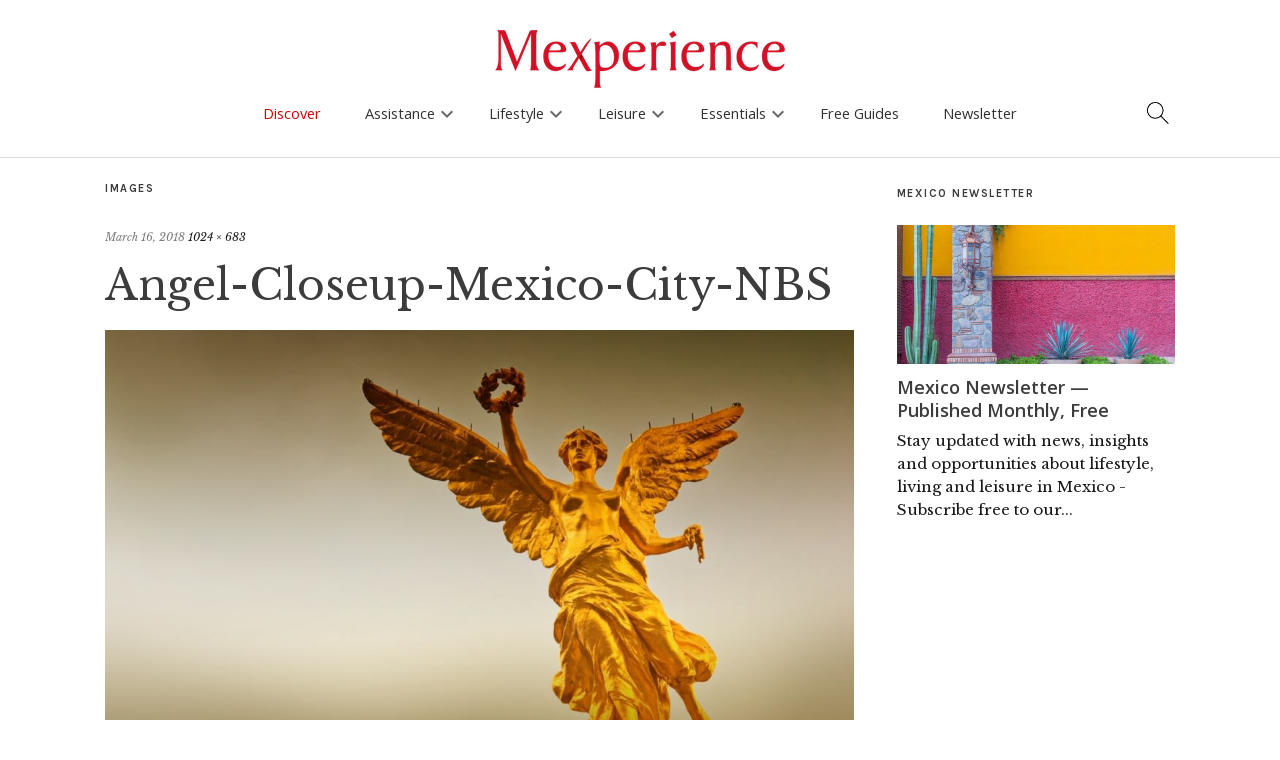

--- FILE ---
content_type: text/html; charset=UTF-8
request_url: https://www.mexperience.com/angel-closeup-mexico-city-nbs/
body_size: 19146
content:
<!DOCTYPE html>
<html dir="ltr" lang="en-US" prefix="og: https://ogp.me/ns#">
<head>
	<meta charset="UTF-8" />
	<meta name="viewport" content="width=device-width,initial-scale=1">
	<link rel="profile" href="http://gmpg.org/xfn/11">
	<link rel="pingback" href="https://www.mexperience.com/xmlrpc.php">
	<!--[if lt IE 9]>
		<script src="https://www.mexperience.com/wp-content/themes/zuki/js/html5.js"></script>
	<![endif]-->
<title>Angel-Closeup-Mexico-City-NBS | Mexperience</title>

		<!-- All in One SEO 4.9.3 - aioseo.com -->
	<meta name="robots" content="max-image-preview:large" />
	<meta name="author" content="Matt Harrup"/>
	<link rel="canonical" href="https://www.mexperience.com/angel-closeup-mexico-city-nbs/" />
	<meta name="generator" content="All in One SEO (AIOSEO) 4.9.3" />
		<meta property="og:locale" content="en_US" />
		<meta property="og:site_name" content="Mexperience | Experience More of Mexico" />
		<meta property="og:type" content="article" />
		<meta property="og:title" content="Angel-Closeup-Mexico-City-NBS | Mexperience" />
		<meta property="og:url" content="https://www.mexperience.com/angel-closeup-mexico-city-nbs/" />
		<meta property="article:published_time" content="2018-03-16T14:23:22+00:00" />
		<meta property="article:modified_time" content="2018-03-16T14:23:53+00:00" />
		<meta name="twitter:card" content="summary" />
		<meta name="twitter:title" content="Angel-Closeup-Mexico-City-NBS | Mexperience" />
		<script type="application/ld+json" class="aioseo-schema">
			{"@context":"https:\/\/schema.org","@graph":[{"@type":"BreadcrumbList","@id":"https:\/\/www.mexperience.com\/angel-closeup-mexico-city-nbs\/#breadcrumblist","itemListElement":[{"@type":"ListItem","@id":"https:\/\/www.mexperience.com#listItem","position":1,"name":"Home","item":"https:\/\/www.mexperience.com","nextItem":{"@type":"ListItem","@id":"https:\/\/www.mexperience.com\/media_category\/big-cities\/#listItem","name":"Big Cities"}},{"@type":"ListItem","@id":"https:\/\/www.mexperience.com\/media_category\/big-cities\/#listItem","position":2,"name":"Big Cities","item":"https:\/\/www.mexperience.com\/media_category\/big-cities\/","nextItem":{"@type":"ListItem","@id":"https:\/\/www.mexperience.com\/angel-closeup-mexico-city-nbs\/#listItem","name":"Angel-Closeup-Mexico-City-NBS"},"previousItem":{"@type":"ListItem","@id":"https:\/\/www.mexperience.com#listItem","name":"Home"}},{"@type":"ListItem","@id":"https:\/\/www.mexperience.com\/angel-closeup-mexico-city-nbs\/#listItem","position":3,"name":"Angel-Closeup-Mexico-City-NBS","previousItem":{"@type":"ListItem","@id":"https:\/\/www.mexperience.com\/media_category\/big-cities\/#listItem","name":"Big Cities"}}]},{"@type":"ItemPage","@id":"https:\/\/www.mexperience.com\/angel-closeup-mexico-city-nbs\/#itempage","url":"https:\/\/www.mexperience.com\/angel-closeup-mexico-city-nbs\/","name":"Angel-Closeup-Mexico-City-NBS | Mexperience","inLanguage":"en-US","isPartOf":{"@id":"https:\/\/www.mexperience.com\/#website"},"breadcrumb":{"@id":"https:\/\/www.mexperience.com\/angel-closeup-mexico-city-nbs\/#breadcrumblist"},"author":{"@id":"https:\/\/www.mexperience.com\/author\/MttAdm\/#author"},"creator":{"@id":"https:\/\/www.mexperience.com\/author\/MttAdm\/#author"},"datePublished":"2018-03-16T08:23:22-06:00","dateModified":"2018-03-16T08:23:53-06:00"},{"@type":"Organization","@id":"https:\/\/www.mexperience.com\/#organization","name":"Mexperience","description":"Experience More of Mexico","url":"https:\/\/www.mexperience.com\/","foundingDate":"2002-06-10"},{"@type":"Person","@id":"https:\/\/www.mexperience.com\/author\/MttAdm\/#author","url":"https:\/\/www.mexperience.com\/author\/MttAdm\/","name":"Matt Harrup"},{"@type":"WebSite","@id":"https:\/\/www.mexperience.com\/#website","url":"https:\/\/www.mexperience.com\/","name":"Mexperience","description":"Experience More of Mexico","inLanguage":"en-US","publisher":{"@id":"https:\/\/www.mexperience.com\/#organization"}}]}
		</script>
		<!-- All in One SEO -->

<link rel='dns-prefetch' href='//kit.fontawesome.com' />
<link rel='dns-prefetch' href='//www.googletagmanager.com' />
<link rel='dns-prefetch' href='//fonts.googleapis.com' />
<link rel="alternate" type="application/rss+xml" title="Mexperience &raquo; Feed" href="https://www.mexperience.com/feed/" />
<link rel="alternate" type="application/rss+xml" title="Mexperience &raquo; Comments Feed" href="https://www.mexperience.com/comments/feed/" />
<link rel="alternate" title="oEmbed (JSON)" type="application/json+oembed" href="https://www.mexperience.com/wp-json/oembed/1.0/embed?url=https%3A%2F%2Fwww.mexperience.com%2Fangel-closeup-mexico-city-nbs%2F" />
<link rel="alternate" title="oEmbed (XML)" type="text/xml+oembed" href="https://www.mexperience.com/wp-json/oembed/1.0/embed?url=https%3A%2F%2Fwww.mexperience.com%2Fangel-closeup-mexico-city-nbs%2F&#038;format=xml" />

<meta property="og:title" content="Angel-Closeup-Mexico-City-NBS"/>
<meta property="og:description" content=""/>
<meta property="og:type" content="article"/>
<meta property="og:site_name" content="Mexperience"/>
<meta property="og:image" content="http://www.mexperience.com/MexperienceLargeM.jpg"/>
    <meta name="twitter:card" content="summary_large_image" /><meta name="twitter:site" content="@mexperience" /><meta name="twitter:creator" content="@mexperience" /><meta property="twitter:description" content="" />
<style id='wp-img-auto-sizes-contain-inline-css' type='text/css'>
img:is([sizes=auto i],[sizes^="auto," i]){contain-intrinsic-size:3000px 1500px}
/*# sourceURL=wp-img-auto-sizes-contain-inline-css */
</style>
<link rel='stylesheet' id='google_fonts_open2-css' href='https://fonts.googleapis.com/css?family=Open+Sans%3A400%2C600%2C700&#038;ver=6.9' type='text/css' media='all' />
<style id='wp-emoji-styles-inline-css' type='text/css'>

	img.wp-smiley, img.emoji {
		display: inline !important;
		border: none !important;
		box-shadow: none !important;
		height: 1em !important;
		width: 1em !important;
		margin: 0 0.07em !important;
		vertical-align: -0.1em !important;
		background: none !important;
		padding: 0 !important;
	}
/*# sourceURL=wp-emoji-styles-inline-css */
</style>
<link rel='stylesheet' id='wp-block-library-css' href='https://www.mexperience.com/wp-includes/css/dist/block-library/style.min.css?ver=6.9' type='text/css' media='all' />
<style id='global-styles-inline-css' type='text/css'>
:root{--wp--preset--aspect-ratio--square: 1;--wp--preset--aspect-ratio--4-3: 4/3;--wp--preset--aspect-ratio--3-4: 3/4;--wp--preset--aspect-ratio--3-2: 3/2;--wp--preset--aspect-ratio--2-3: 2/3;--wp--preset--aspect-ratio--16-9: 16/9;--wp--preset--aspect-ratio--9-16: 9/16;--wp--preset--color--black: #000000;--wp--preset--color--cyan-bluish-gray: #abb8c3;--wp--preset--color--white: #ffffff;--wp--preset--color--pale-pink: #f78da7;--wp--preset--color--vivid-red: #cf2e2e;--wp--preset--color--luminous-vivid-orange: #ff6900;--wp--preset--color--luminous-vivid-amber: #fcb900;--wp--preset--color--light-green-cyan: #7bdcb5;--wp--preset--color--vivid-green-cyan: #00d084;--wp--preset--color--pale-cyan-blue: #8ed1fc;--wp--preset--color--vivid-cyan-blue: #0693e3;--wp--preset--color--vivid-purple: #9b51e0;--wp--preset--gradient--vivid-cyan-blue-to-vivid-purple: linear-gradient(135deg,rgb(6,147,227) 0%,rgb(155,81,224) 100%);--wp--preset--gradient--light-green-cyan-to-vivid-green-cyan: linear-gradient(135deg,rgb(122,220,180) 0%,rgb(0,208,130) 100%);--wp--preset--gradient--luminous-vivid-amber-to-luminous-vivid-orange: linear-gradient(135deg,rgb(252,185,0) 0%,rgb(255,105,0) 100%);--wp--preset--gradient--luminous-vivid-orange-to-vivid-red: linear-gradient(135deg,rgb(255,105,0) 0%,rgb(207,46,46) 100%);--wp--preset--gradient--very-light-gray-to-cyan-bluish-gray: linear-gradient(135deg,rgb(238,238,238) 0%,rgb(169,184,195) 100%);--wp--preset--gradient--cool-to-warm-spectrum: linear-gradient(135deg,rgb(74,234,220) 0%,rgb(151,120,209) 20%,rgb(207,42,186) 40%,rgb(238,44,130) 60%,rgb(251,105,98) 80%,rgb(254,248,76) 100%);--wp--preset--gradient--blush-light-purple: linear-gradient(135deg,rgb(255,206,236) 0%,rgb(152,150,240) 100%);--wp--preset--gradient--blush-bordeaux: linear-gradient(135deg,rgb(254,205,165) 0%,rgb(254,45,45) 50%,rgb(107,0,62) 100%);--wp--preset--gradient--luminous-dusk: linear-gradient(135deg,rgb(255,203,112) 0%,rgb(199,81,192) 50%,rgb(65,88,208) 100%);--wp--preset--gradient--pale-ocean: linear-gradient(135deg,rgb(255,245,203) 0%,rgb(182,227,212) 50%,rgb(51,167,181) 100%);--wp--preset--gradient--electric-grass: linear-gradient(135deg,rgb(202,248,128) 0%,rgb(113,206,126) 100%);--wp--preset--gradient--midnight: linear-gradient(135deg,rgb(2,3,129) 0%,rgb(40,116,252) 100%);--wp--preset--font-size--small: 13px;--wp--preset--font-size--medium: 20px;--wp--preset--font-size--large: 36px;--wp--preset--font-size--x-large: 42px;--wp--preset--spacing--20: 0.44rem;--wp--preset--spacing--30: 0.67rem;--wp--preset--spacing--40: 1rem;--wp--preset--spacing--50: 1.5rem;--wp--preset--spacing--60: 2.25rem;--wp--preset--spacing--70: 3.38rem;--wp--preset--spacing--80: 5.06rem;--wp--preset--shadow--natural: 6px 6px 9px rgba(0, 0, 0, 0.2);--wp--preset--shadow--deep: 12px 12px 50px rgba(0, 0, 0, 0.4);--wp--preset--shadow--sharp: 6px 6px 0px rgba(0, 0, 0, 0.2);--wp--preset--shadow--outlined: 6px 6px 0px -3px rgb(255, 255, 255), 6px 6px rgb(0, 0, 0);--wp--preset--shadow--crisp: 6px 6px 0px rgb(0, 0, 0);}:where(.is-layout-flex){gap: 0.5em;}:where(.is-layout-grid){gap: 0.5em;}body .is-layout-flex{display: flex;}.is-layout-flex{flex-wrap: wrap;align-items: center;}.is-layout-flex > :is(*, div){margin: 0;}body .is-layout-grid{display: grid;}.is-layout-grid > :is(*, div){margin: 0;}:where(.wp-block-columns.is-layout-flex){gap: 2em;}:where(.wp-block-columns.is-layout-grid){gap: 2em;}:where(.wp-block-post-template.is-layout-flex){gap: 1.25em;}:where(.wp-block-post-template.is-layout-grid){gap: 1.25em;}.has-black-color{color: var(--wp--preset--color--black) !important;}.has-cyan-bluish-gray-color{color: var(--wp--preset--color--cyan-bluish-gray) !important;}.has-white-color{color: var(--wp--preset--color--white) !important;}.has-pale-pink-color{color: var(--wp--preset--color--pale-pink) !important;}.has-vivid-red-color{color: var(--wp--preset--color--vivid-red) !important;}.has-luminous-vivid-orange-color{color: var(--wp--preset--color--luminous-vivid-orange) !important;}.has-luminous-vivid-amber-color{color: var(--wp--preset--color--luminous-vivid-amber) !important;}.has-light-green-cyan-color{color: var(--wp--preset--color--light-green-cyan) !important;}.has-vivid-green-cyan-color{color: var(--wp--preset--color--vivid-green-cyan) !important;}.has-pale-cyan-blue-color{color: var(--wp--preset--color--pale-cyan-blue) !important;}.has-vivid-cyan-blue-color{color: var(--wp--preset--color--vivid-cyan-blue) !important;}.has-vivid-purple-color{color: var(--wp--preset--color--vivid-purple) !important;}.has-black-background-color{background-color: var(--wp--preset--color--black) !important;}.has-cyan-bluish-gray-background-color{background-color: var(--wp--preset--color--cyan-bluish-gray) !important;}.has-white-background-color{background-color: var(--wp--preset--color--white) !important;}.has-pale-pink-background-color{background-color: var(--wp--preset--color--pale-pink) !important;}.has-vivid-red-background-color{background-color: var(--wp--preset--color--vivid-red) !important;}.has-luminous-vivid-orange-background-color{background-color: var(--wp--preset--color--luminous-vivid-orange) !important;}.has-luminous-vivid-amber-background-color{background-color: var(--wp--preset--color--luminous-vivid-amber) !important;}.has-light-green-cyan-background-color{background-color: var(--wp--preset--color--light-green-cyan) !important;}.has-vivid-green-cyan-background-color{background-color: var(--wp--preset--color--vivid-green-cyan) !important;}.has-pale-cyan-blue-background-color{background-color: var(--wp--preset--color--pale-cyan-blue) !important;}.has-vivid-cyan-blue-background-color{background-color: var(--wp--preset--color--vivid-cyan-blue) !important;}.has-vivid-purple-background-color{background-color: var(--wp--preset--color--vivid-purple) !important;}.has-black-border-color{border-color: var(--wp--preset--color--black) !important;}.has-cyan-bluish-gray-border-color{border-color: var(--wp--preset--color--cyan-bluish-gray) !important;}.has-white-border-color{border-color: var(--wp--preset--color--white) !important;}.has-pale-pink-border-color{border-color: var(--wp--preset--color--pale-pink) !important;}.has-vivid-red-border-color{border-color: var(--wp--preset--color--vivid-red) !important;}.has-luminous-vivid-orange-border-color{border-color: var(--wp--preset--color--luminous-vivid-orange) !important;}.has-luminous-vivid-amber-border-color{border-color: var(--wp--preset--color--luminous-vivid-amber) !important;}.has-light-green-cyan-border-color{border-color: var(--wp--preset--color--light-green-cyan) !important;}.has-vivid-green-cyan-border-color{border-color: var(--wp--preset--color--vivid-green-cyan) !important;}.has-pale-cyan-blue-border-color{border-color: var(--wp--preset--color--pale-cyan-blue) !important;}.has-vivid-cyan-blue-border-color{border-color: var(--wp--preset--color--vivid-cyan-blue) !important;}.has-vivid-purple-border-color{border-color: var(--wp--preset--color--vivid-purple) !important;}.has-vivid-cyan-blue-to-vivid-purple-gradient-background{background: var(--wp--preset--gradient--vivid-cyan-blue-to-vivid-purple) !important;}.has-light-green-cyan-to-vivid-green-cyan-gradient-background{background: var(--wp--preset--gradient--light-green-cyan-to-vivid-green-cyan) !important;}.has-luminous-vivid-amber-to-luminous-vivid-orange-gradient-background{background: var(--wp--preset--gradient--luminous-vivid-amber-to-luminous-vivid-orange) !important;}.has-luminous-vivid-orange-to-vivid-red-gradient-background{background: var(--wp--preset--gradient--luminous-vivid-orange-to-vivid-red) !important;}.has-very-light-gray-to-cyan-bluish-gray-gradient-background{background: var(--wp--preset--gradient--very-light-gray-to-cyan-bluish-gray) !important;}.has-cool-to-warm-spectrum-gradient-background{background: var(--wp--preset--gradient--cool-to-warm-spectrum) !important;}.has-blush-light-purple-gradient-background{background: var(--wp--preset--gradient--blush-light-purple) !important;}.has-blush-bordeaux-gradient-background{background: var(--wp--preset--gradient--blush-bordeaux) !important;}.has-luminous-dusk-gradient-background{background: var(--wp--preset--gradient--luminous-dusk) !important;}.has-pale-ocean-gradient-background{background: var(--wp--preset--gradient--pale-ocean) !important;}.has-electric-grass-gradient-background{background: var(--wp--preset--gradient--electric-grass) !important;}.has-midnight-gradient-background{background: var(--wp--preset--gradient--midnight) !important;}.has-small-font-size{font-size: var(--wp--preset--font-size--small) !important;}.has-medium-font-size{font-size: var(--wp--preset--font-size--medium) !important;}.has-large-font-size{font-size: var(--wp--preset--font-size--large) !important;}.has-x-large-font-size{font-size: var(--wp--preset--font-size--x-large) !important;}
/*# sourceURL=global-styles-inline-css */
</style>

<style id='classic-theme-styles-inline-css' type='text/css'>
/*! This file is auto-generated */
.wp-block-button__link{color:#fff;background-color:#32373c;border-radius:9999px;box-shadow:none;text-decoration:none;padding:calc(.667em + 2px) calc(1.333em + 2px);font-size:1.125em}.wp-block-file__button{background:#32373c;color:#fff;text-decoration:none}
/*# sourceURL=/wp-includes/css/classic-themes.min.css */
</style>
<link rel='stylesheet' id='contact-form-7-css' href='https://www.mexperience.com/wp-content/plugins/contact-form-7/includes/css/styles.css?ver=6.1.4' type='text/css' media='all' />
<link rel='stylesheet' id='child-style2-css' href='https://www.mexperience.com/wp-content/themes/mexperience/mexperience.css?ver=8.1.25a' type='text/css' media='all' />
<link rel='stylesheet' id='child-woo-style-css' href='https://www.mexperience.com/wp-content/themes/mexperience/woocommerce.css?ver=4.10.21b' type='text/css' media='all' />
<link rel='stylesheet' id='child-mobile-menu-style-css' href='https://www.mexperience.com/wp-content/themes/mexperience/mobile-menus.css?v20250513=1&#038;ver=6.9' type='text/css' media='all' />
<link rel='stylesheet' id='zuki-flex-slider-style-css' href='https://www.mexperience.com/wp-content/themes/zuki/js/flex-slider/flexslider.css?ver=6.9' type='text/css' media='all' />
<link rel='stylesheet' id='zuki-fonts-css' href='//fonts.googleapis.com/css?family=Libre+Baskerville%3A400%2C700%2C400italic%7CKarla%3A400%2C400italic%2C700%2C700italic%26subset%3Dlatin%2Clatin-ext&#038;subset=latin%2Clatin-ext' type='text/css' media='all' />
<link rel='stylesheet' id='genericons-css' href='https://www.mexperience.com/wp-content/plugins/jetpack/_inc/genericons/genericons/genericons.css?ver=3.1' type='text/css' media='all' />
<link rel='stylesheet' id='simple-social-icons-font-css' href='https://www.mexperience.com/wp-content/plugins/simple-social-icons/css/style.css?ver=4.0.0' type='text/css' media='all' />
<script type="text/javascript" src="https://www.mexperience.com/wp-includes/js/jquery/jquery.min.js?ver=3.7.1" id="jquery-core-js"></script>
<script type="text/javascript" src="https://www.mexperience.com/wp-includes/js/jquery/jquery-migrate.min.js?ver=3.4.1" id="jquery-migrate-js"></script>
<script type="text/javascript" src="https://www.mexperience.com/wp-content/themes/zuki/js/jquery.fitvids.js?ver=1.1" id="zuki-fitvids-js"></script>
<script type="text/javascript" src="https://www.mexperience.com/wp-content/themes/zuki/js/flex-slider/jquery.flexslider-min.js?ver=6.9" id="zuki-flex-slider-js"></script>
<script type="text/javascript" src="https://www.mexperience.com/wp-content/themes/zuki/js/functions.js?ver=20140426" id="zuki-script-js"></script>

<!-- Google tag (gtag.js) snippet added by Site Kit -->
<!-- Google Analytics snippet added by Site Kit -->
<script type="text/javascript" src="https://www.googletagmanager.com/gtag/js?id=GT-TQD64X7" id="google_gtagjs-js" async></script>
<script type="text/javascript" id="google_gtagjs-js-after">
/* <![CDATA[ */
window.dataLayer = window.dataLayer || [];function gtag(){dataLayer.push(arguments);}
gtag("set","linker",{"domains":["www.mexperience.com"]});
gtag("js", new Date());
gtag("set", "developer_id.dZTNiMT", true);
gtag("config", "GT-TQD64X7");
//# sourceURL=google_gtagjs-js-after
/* ]]> */
</script>
<link rel="https://api.w.org/" href="https://www.mexperience.com/wp-json/" /><link rel="alternate" title="JSON" type="application/json" href="https://www.mexperience.com/wp-json/wp/v2/media/30967" /><link rel="EditURI" type="application/rsd+xml" title="RSD" href="https://www.mexperience.com/xmlrpc.php?rsd" />
<meta name="generator" content="WordPress 6.9" />
<link rel='shortlink' href='https://www.mexperience.com/?p=30967' />
<style type="text/css">.eafl-disclaimer-small{font-size:.8em}.eafl-disclaimer-smaller{font-size:.6em}</style><meta name="generator" content="Site Kit by Google 1.171.0" />    <script type="text/javascript">
      var current_news_page = 1;
      
      function load_more_stuff(config,per_page,search_term,load_more_button_id,ajax_output_id) {

if(!load_more_button_id)load_more_button_id="load_more_stuff";
if(!ajax_output_id)ajax_output_id = 'ajax_output';
          // fetch next page.

          jQuery("#"+load_more_button_id).prop("disabled",true);

       if(!per_page)per_page=12; 
       
       var data = {
         'action': 'lms_load_more',
         'security': '113bc1d1e9', /* secure your ajax script */
         'per_page': per_page,
         'current_page':current_news_page+1,
         'category': '',            
       };

       switch(config) {

         case "blog":
           data.post_type='post';
         break;

         case "product":
          data.post_type='product';
          data.tags = search_term;
          break;

         case "tag":
                  data.post_type='post';
                  break;


         case "tag_page_product":
                  data.post_type='page,product';
                  break;


         case "search":
        data.post_type='post,page';
        data.s=search_term;
         break;
         case "shortcode":
         data.post_type='post,page';
        data.tags=search_term;

         break;


       }

       var loadingGraphic = '<div class="loading-graphic"><div class="load_more_loading_graphic"></div></div>'; // Define your loading graphic

jQuery.post({
    url: 'https://www.mexperience.com/wp-admin/admin-ajax.php',
    data: data,
    beforeSend: function() {
        // Remove any existing loading graphic before appending a new one
        jQuery("#" + ajax_output_id + " .loading-graphic").remove();
        
        // Add loading graphic before the AJAX request is sent
        jQuery("#" + ajax_output_id).append(loadingGraphic);
        jQuery("#" + load_more_button_id).prop("disabled", true);
    },
    success: function(response) {
        // Remove loading graphic after the AJAX request is complete
        jQuery("#" + ajax_output_id + " .loading-graphic").remove();
        jQuery("#" + ajax_output_id).append(response);
        jQuery("#" + load_more_button_id).prop("disabled", false);

        if (response.substr(response.length - 22) == '<!--NO_MORE_TO_LOAD-->') {
            jQuery("#" + load_more_button_id).parent().hide();
            console.log('Load more done!');
        }
    },
    error: function(xhr, status, error) {
        // Handle any errors
        console.log('AJAX request failed: ' + status + ', ' + error);
        jQuery("#" + load_more_button_id).prop("disabled", false);
        jQuery("#" + ajax_output_id + " .loading-graphic").remove();
    }
});




          current_news_page++;
          
          //if(current_news_page>=num_news_pages) {
          //  jQuery("#load_more_news").hide();
          //}
        
        return false;
      }

</script>
<style type='text/css'>
.load_more_button_container {
    text-align:center;
    padding-bottom:2em;
    padding-top:1em;
}
</style>
<style type="text/css">
    .grecaptcha-badge { visibility: hidden; }

    .google-captcha-compliance {font-family: "Open Sans";font-size: 14px;}

    .google-captcha-compliance a{ text-decoration:underline}
        
	</style>	<style type="text/css">
		.widget-area p.summary a,
		.entry-content p a,
		.entry-content li a,
		.page .entry-content p a,
		blockquote cite a,
		.textwidget a,
		#comments .comment-text a,
		.authorbox p.author-description a {color: ;}
		.widget_zuki_recentposts_color .bg-wrap {background: ;}
		.archive-menu-content {background: ;}
	</style>
    <link href="https://fonts.googleapis.com/icon?family=Material+Icons"
      rel="stylesheet">        
        
         
</head>

<!-- attachment -->
<body class="attachment wp-singular attachment-template-default single single-attachment postid-30967 attachmentid-30967 attachment-jpeg wp-theme-zuki wp-child-theme-mexperience">
<div id='search-box-outer' class='search-box-outer' style='display:none'>
<div class="search-box">
                						
<form method="get" id="searchform" class="searchform" action="https://www.mexperience.com/" role="search">
	<label for="s" class="screen-reader-text"><span>Search</span></label>
	<input type="text" class="search-field" name="s" autocomplete='off' id="s" placeholder="Search Mexperience" />
	<button type="submit" class="submit material-icons" name="submit" id="searchsubmit" value="keyboard_arrow_right">keyboard_arrow_right</button>
</form>

        <div class='search_box_content'><p><strong>You can also search using these:</strong></p>
<p><a href="https://www.mexperience.com/a-to-z/" data-rich-text-format-boundary="true">Discover Mexico A-Z</a></p>
</div>

                    </div><!-- end .search-box -->
</div>   

<header id="masthead" class="cf off-screen" role="banner">

<a style='cursor:auto' onclick='return false;' href='/'><img style='cursor:pointer' onclick='window.location="https://www.mexperience.com"' src='https://www.mexperience.com/wp-content/uploads/Mexperience-Logo-Web.png' id='mexperience_logo_no_scroll'/></a>
<a onclick='return mex_logo_scroll_only();' href='/'><img src='https://www.mexperience.com/wp-content/themes/mexperience/icons/Scroll-Menu-M.png' id='mexperience_logo_scroll_only'/></a>

<a href='#' id='search_icon_main'><img width='24' src='https://www.mexperience.com/wp-content/themes/mexperience/icons/mex_search.png'/></a>


			
            <div id="mobile-menu-full-width" class="mobile-menu-full-width"><a href='#' onclick='toggle_side_menu();return false;'><img width='60' src='https://www.mexperience.com/wp-content/themes/mexperience/icons/mex_hamburger.png'/></a></div>

			<div id="site-title">
							<div id="site-header">
					<a href="https://www.mexperience.com/" rel="home"><img style="opacity:0" id="mexperience_logo_image" src="https://www.mexperience.com/wp-content/uploads/Mexperience-Logo-Web.png" width="300"  alt=""></a>
				</div><!-- end #site-header -->
						</div><!-- end #site-title -->

                        <!--
			<a href="#menuopen" id="mobile-menu-toggle"><span>Menu</span></a>
                        -->
                        
                        
                        

<ul id="menu-top-right-menu" class="menu"><li id="menu-item-39882" class="menu-item menu-item-type-post_type menu-item-object-page menu-item-home menu-item-39882"><a href="https://www.mexperience.com/">Home</a></li>
<li id="menu-item-11852" class="menu-item menu-item-type-post_type menu-item-object-page current_page_parent menu-item-11852"><a href="https://www.mexperience.com/discover-mexico/">News &#038; Offers</a></li>
<li id="menu-item-39883" class="menu-item menu-item-type-post_type menu-item-object-page menu-item-39883"><a href="https://www.mexperience.com/mexico-guides/">Mexico Guides</a></li>
<li id="menu-item-11733" class="menu-item menu-item-type-post_type menu-item-object-page menu-item-11733"><a href="https://www.mexperience.com/mexico-newsletter/">Newsletter</a></li>
<li id="menu-item-39884" class="menu-item menu-item-type-post_type menu-item-object-page menu-item-39884"><a href="https://www.mexperience.com/mexico-features/">Mexico Features</a></li>
<li id="menu-item-11689" class="menu-item menu-item-type-post_type menu-item-object-page menu-item-11689"><a href="https://www.mexperience.com/ebooks-library/">Free eBooks</a></li>
<li id="menu-item-11734" class="menu-item menu-item-type-post_type menu-item-object-page menu-item-11734"><a href="https://www.mexperience.com/about/">About</a></li>
</ul>                        

                        
                            
			<div id="mobile-menu-wrap" class="cf">
				
				                                        
                                        
                                        <script type="text/javascript">
                                            
// Mobile Menu.
jQuery(document).ready(function(){
    	jQuery('#mobile-menu-wrap').hide();
        
        
		jQuery('a#mobile-menu-toggle-new').click(function () {
		
                if(jQuery('a#mobile-menu-toggle-new').is(":visible")) {
                jQuery('#mobile-menu-wrap').slideToggle('600');                    
                }
                    
    });

    //jQuery("#menu-main-menu-v8-3").prepend("<div class='touchable_transparent_panel_on_scroll' id='scroll_logo_touch_panel'></div>");
    //jQuery("#menu-main-menu-v8-3").append("<div class='touchable_transparent_panel_on_scroll' id='scroll_search_icon_touch_panel'></div>");
    
    
});


/*
each(function() {

    jQuery(this).click(function() {
    alert("ok");
    jQuery("ul#menu-main-menu-v8-4").html("");
    return false;
}
*/

jQuery(document).ready(function(){
    
    var locations_intro = jQuery(".wpcf7-form-control-wrap.locations").parent();
    jQuery( "<p class='form_error_max_3' style='display:none'>Please limit your selections to a MAXIMUM of TWO locations</p>" ).insertBefore( locations_intro );

    var theCheckboxes = jQuery("input[name='locations[]']");
    theCheckboxes.click(function()
    {
        if (theCheckboxes.filter(":checked").length > 2) {
            jQuery(this).removeAttr("checked");
            jQuery(".form_error_max_3").slideDown();
        }
        else {
            jQuery(".form_error_max_3").slideUp();
        }
            
    });
    
    jQuery(".current-page-ancestor").parent().parent().addClass("current-page-ancestor");


    jQuery("ul#menu-main-menu-v8-3").click(function(e) {

});


});

function getWidth() {
  if (self.innerWidth) {
    return self.innerWidth;
  }

  if (document.documentElement && document.documentElement.clientWidth) {
    return document.documentElement.clientWidth;
  }

  if (document.body) {
    return document.body.clientWidth;
  }
}

function mex_logo_scroll_only() {
    var width = getWidth();

    console.log("Clicked on scroll logo");

    if(width<1000) {
        console.log("Hamburger is visible");
        return false;
    }
    else {
        console.log("Hamburger is NOT visible");
        window.location='https://www.mexperience.com';
        return true;
    }

    return false;
}


jQuery(document).ready(function(){
		jQuery('a#mobile-menu-close-new').click(function () {
    });
});
                                            
function initialize_menu33() {
}
                                            function initialize_menu() {

                                                    jQuery(".mobile-section-home ").remove();
                                                
                                                jQuery( "#menu-main-menu-v8-4 > li > .sub-menu " ).each(function( index ) {
                                                    var href = jQuery( this ).prev().attr('href');
                                                    
                                                    if(jQuery(this).prev().text()!='Home') {
                                                        jQuery(this).prepend("<li class='mobile-section-home menu-item menu'><a href='"+href+"'>"+jQuery(this).prev().text() +" Home</a></li>");
                                                    }
                                                    else {
                                                        jQuery(this).prepend("<li class='mobile-section-home menu-item menu'><a href='"+href+"'>"+"Homepage</a></li>");                                                        
                                                    }
                                                    
                                                    
                                                    if(jQuery("#mobile-menu-full-width").is(":visible")) {
                                                    jQuery( this ).prev().attr('onclick',"return toggle_mobile_menu('"+jQuery( this ).parent().attr('id')+"')");
                                                        
                                                    }
                                                    else {
                                                        //jQuery( this ).prev().prop('onclick',null).off('click');
                                                        
                                                    }
                                                  });
                                                  
                                                  var counter=1;
                                                jQuery( "#footer-site-nav > ul > li > .sub-menu " ).each(function( index ) {
                                                    var href = jQuery( this ).prev().attr('href');
                                                    
                                                    if(jQuery(this).prev().text()!='Home') {
                                                        jQuery(this).prepend("<li class='mobile-section-home menu-item menu'><a href='"+href+"'>"+jQuery(this).prev().text() +" Home</a></li>");
                                                    }
                                                    else {
                                                        jQuery(this).prepend("<li class='mobile-section-home menu-item menu'><a href='"+href+"'>"+"Homepage</a></li>");                                                        
                                                    }
                                                    
                                                    if(jQuery("#mobile-menu-full-width").is(":visible")) {
                                                        jQuery( this ).parent().attr('id','mobile-footer-id-'+counter);
                                                    jQuery( this ).prev().attr('onclick',"return toggle_mobile_menu('"+jQuery( this ).parent().attr('id')+"')");
                                                        
                                                    } else {
                                                        jQuery( this ).prev().prop('onclick',null).off('click');
                                                    }
                                                    counter++;
                                                    
                                                  });
                                                  
                                            }
                                            
                                            jQuery(function() {
                                                
                                                jQuery(window).resize(function(){
                                                    initialize_menu(); 
                                                });
                                                
                                                jQuery("#footer_sections_box").click(function() {
                                                    jQuery("#footer-site-nav").slideToggle();
                                                    return false;
                                                });
                                                
                                                initialize_menu();




                                            });
                                            
                                            
                                            function toggle_mobile_menu(id) {
                                                
                                                var submenu = jQuery("#"+id).find('ul').eq(0);
                                                
                                                jQuery(submenu).slideToggle(function() {
                                                   // jQuery("#"+id).find('ul').eq(0).css('height','0px');
                                                });
                                                
                                                return false;
                                                
                                            }
                                            
                                            
                                            
                                            
                                            </script>
                                        
                                        
				<nav id="site-nav" class="cf">

                <a id='small-m-home-icon' href='https://www.mexperience.com/'><img src='https://www.mexperience.com/wp-content/themes/mexperience/m_logo_small.png' style='display:none'/></a>

					<ul id="menu-main-menu-v8-3" class="nav-menu"><li id="menu-item-41812" class="menu-item menu-item-type-post_type menu-item-object-page current_page_parent menu-item-41812"><a href="https://www.mexperience.com/discover-mexico/">Discover</a></li>
<li id="menu-item-45658" class="menu-item menu-item-type-custom menu-item-object-custom menu-item-has-children menu-item-45658"><a href="#">Assistance</a>
<ul class="sub-menu">
	<li id="menu-item-45660" class="menu-item menu-item-type-taxonomy menu-item-object-post_tag menu-item-has-children menu-item-45660"><a href="https://www.mexperience.com/tag/leisure-assistance/">Leisure Assistance</a>
	<ul class="sub-menu">
		<li id="menu-item-48162" class="menu-item menu-item-type-taxonomy menu-item-object-post_tag menu-item-48162"><a href="https://www.mexperience.com/tag/custom-tours/">Custom Travel Tours</a></li>
		<li id="menu-item-53731" class="menu-item menu-item-type-post_type menu-item-object-post menu-item-53731"><a href="https://www.mexperience.com/ensuring-your-mexico-road-trip-is-adequately-insured/">Auto Insurance</a></li>
		<li id="menu-item-45670" class="menu-item menu-item-type-post_type menu-item-object-post menu-item-45670"><a href="https://www.mexperience.com/?p=43343">Spanish Schools</a></li>
	</ul>
</li>
	<li id="menu-item-45661" class="menu-item menu-item-type-taxonomy menu-item-object-post_tag menu-item-has-children menu-item-45661"><a href="https://www.mexperience.com/tag/lifestyle-assistance/">Lifestyle Assistance</a>
	<ul class="sub-menu">
		<li id="menu-item-45666" class="menu-item menu-item-type-post_type menu-item-object-page menu-item-45666"><a href="https://www.mexperience.com/lifestyle/living-in-mexico/relocation-consulting-request/">Immigration Assistance</a></li>
		<li id="menu-item-48159" class="menu-item menu-item-type-post_type menu-item-object-post menu-item-48159"><a href="https://www.mexperience.com/mexico-lifestyle-consulting-and-planning-assistance/">Relocation Consultants</a></li>
		<li id="menu-item-44756" class="menu-item menu-item-type-taxonomy menu-item-object-post_tag menu-item-44756"><a href="https://www.mexperience.com/tag/spanish-language-courses/">Spanish Language</a></li>
		<li id="menu-item-46664" class="menu-item menu-item-type-post_type menu-item-object-post menu-item-46664"><a href="https://www.mexperience.com/insurance-coverages-to-support-your-lifestyle-in-mexico/">Insurance Coverages</a></li>
		<li id="menu-item-46147" class="menu-item menu-item-type-post_type menu-item-object-post menu-item-46147"><a href="https://www.mexperience.com/senior-care-provision-assistance-in-puerto-vallarta/">Senior Care Provision</a></li>
		<li id="menu-item-46663" class="menu-item menu-item-type-taxonomy menu-item-object-post_tag menu-item-46663"><a href="https://www.mexperience.com/tag/professional-assistance/">Professional Services</a></li>
		<li id="menu-item-42695" class="menu-item menu-item-type-custom menu-item-object-custom menu-item-42695"><a href="https://www.mexperience.com/lifestyle/healthcare/mexico-health-insurance/">Health Insurance</a></li>
	</ul>
</li>
	<li id="menu-item-45674" class="menu-item menu-item-type-post_type menu-item-object-post menu-item-has-children menu-item-45674"><a href="https://www.mexperience.com/insurance-coverages-to-support-your-lifestyle-in-mexico/">Insurance Coverages</a>
	<ul class="sub-menu">
		<li id="menu-item-53466" class="menu-item menu-item-type-post_type menu-item-object-post menu-item-53466"><a href="https://www.mexperience.com/ensuring-your-mexico-road-trip-is-adequately-insured/">Auto Insurance</a></li>
		<li id="menu-item-45715" class="menu-item menu-item-type-custom menu-item-object-custom menu-item-45715"><a href="https://www.mexperience.com/lifestyle/healthcare/mexico-health-insurance/">Health Insurance</a></li>
		<li id="menu-item-45677" class="menu-item menu-item-type-taxonomy menu-item-object-post_tag menu-item-45677"><a href="https://www.mexperience.com/tag/medical-evacuation/">Medical Evacuation</a></li>
		<li id="menu-item-45802" class="menu-item menu-item-type-post_type menu-item-object-post menu-item-45802"><a href="https://www.mexperience.com/insuring-your-property-in-mexico/">Home Insurance</a></li>
	</ul>
</li>
	<li id="menu-item-45662" class="menu-item menu-item-type-taxonomy menu-item-object-post_tag menu-item-has-children menu-item-45662"><a href="https://www.mexperience.com/tag/real-estate-assistance/">Property Assistance</a>
	<ul class="sub-menu">
		<li id="menu-item-45818" class="menu-item menu-item-type-post_type menu-item-object-post menu-item-45818"><a href="https://www.mexperience.com/insuring-your-property-in-mexico/">Home Insurance</a></li>
		<li id="menu-item-71383" class="menu-item menu-item-type-taxonomy menu-item-object-post_tag menu-item-71383"><a href="https://www.mexperience.com/tag/realty-agents/">Find Realty Agents</a></li>
		<li id="menu-item-45672" class="menu-item menu-item-type-taxonomy menu-item-object-post_tag menu-item-45672"><a href="https://www.mexperience.com/tag/real-estate-assistance/">Real Estate Assistance</a></li>
	</ul>
</li>
	<li id="menu-item-45663" class="menu-item menu-item-type-post_type menu-item-object-page menu-item-has-children menu-item-45663"><a href="https://www.mexperience.com/about/">About Mexperience</a>
	<ul class="sub-menu">
		<li id="menu-item-45665" class="menu-item menu-item-type-post_type menu-item-object-page menu-item-45665"><a href="https://www.mexperience.com/about/contact-mexperience/">How to Contact Us</a></li>
		<li id="menu-item-45664" class="menu-item menu-item-type-post_type menu-item-object-page menu-item-45664"><a href="https://www.mexperience.com/about/work-with-us/">Work With Us</a></li>
	</ul>
</li>
</ul>
</li>
<li id="menu-item-41815" class="menu-item menu-item-type-custom menu-item-object-custom menu-item-has-children menu-item-41815"><a href="#">Lifestyle</a>
<ul class="sub-menu">
	<li id="menu-item-41874" class="menu-item menu-item-type-post_type menu-item-object-page menu-item-has-children menu-item-41874"><a href="https://www.mexperience.com/mexico-lifestyle/">Mexico Lifestyles</a>
	<ul class="sub-menu">
		<li id="menu-item-41875" class="menu-item menu-item-type-taxonomy menu-item-object-post_tag menu-item-41875"><a href="https://www.mexperience.com/tag/mexico-lifestyle/">Discover Lifestyles</a></li>
		<li id="menu-item-47094" class="menu-item menu-item-type-taxonomy menu-item-object-post_tag menu-item-47094"><a href="https://www.mexperience.com/tag/lifestyle-planning/">Lifestyle Planning</a></li>
		<li id="menu-item-47641" class="menu-item menu-item-type-taxonomy menu-item-object-post_tag menu-item-47641"><a href="https://www.mexperience.com/tag/lifestyle-consultants/">Relocation Planning</a></li>
		<li id="menu-item-45679" class="menu-item menu-item-type-taxonomy menu-item-object-post_tag menu-item-45679"><a href="https://www.mexperience.com/tag/lifestyle-assistance/">Lifestyle Assistance</a></li>
	</ul>
</li>
	<li id="menu-item-41888" class="menu-item menu-item-type-post_type menu-item-object-page menu-item-has-children menu-item-41888"><a href="https://www.mexperience.com/mexico-lifestyle/">Living &#038; Lifestyle</a>
	<ul class="sub-menu">
		<li id="menu-item-41882" class="menu-item menu-item-type-post_type menu-item-object-page menu-item-41882"><a href="https://www.mexperience.com/lifestyle/living-in-mexico/relocation-consulting-request/">Immigration Assistance</a></li>
		<li id="menu-item-41889" class="menu-item menu-item-type-post_type menu-item-object-page menu-item-41889"><a href="https://www.mexperience.com/lifestyle/retire-in-mexico/">Retirement</a></li>
		<li id="menu-item-41890" class="menu-item menu-item-type-post_type menu-item-object-page menu-item-41890"><a href="https://www.mexperience.com/lifestyle/living-in-mexico/">Living</a></li>
		<li id="menu-item-41891" class="menu-item menu-item-type-post_type menu-item-object-page menu-item-41891"><a href="https://www.mexperience.com/lifestyle/working-in-mexico/">Working</a></li>
		<li id="menu-item-41895" class="menu-item menu-item-type-post_type menu-item-object-page menu-item-41895"><a href="https://www.mexperience.com/learn-spanish/">Learn Spanish</a></li>
	</ul>
</li>
	<li id="menu-item-47095" class="menu-item menu-item-type-taxonomy menu-item-object-post_tag menu-item-has-children menu-item-47095"><a href="https://www.mexperience.com/tag/lifestyle-planning/">Lifestyle Planning</a>
	<ul class="sub-menu">
		<li id="menu-item-47096" class="menu-item menu-item-type-taxonomy menu-item-object-post_tag menu-item-47096"><a href="https://www.mexperience.com/tag/lifestyle-planning/">Mexico Lifestyle Planning</a></li>
		<li id="menu-item-45692" class="menu-item menu-item-type-taxonomy menu-item-object-post_tag menu-item-45692"><a href="https://www.mexperience.com/tag/places-to-live/">Discover Places to Live</a></li>
		<li id="menu-item-47097" class="menu-item menu-item-type-taxonomy menu-item-object-post_tag menu-item-47097"><a href="https://www.mexperience.com/tag/mexico-home-life/">Mexico Home Life</a></li>
		<li id="menu-item-48158" class="menu-item menu-item-type-post_type menu-item-object-post menu-item-48158"><a href="https://www.mexperience.com/mexico-lifestyle-consulting-and-planning-assistance/">Relocation Planning</a></li>
	</ul>
</li>
	<li id="menu-item-41892" class="menu-item menu-item-type-post_type menu-item-object-page menu-item-has-children menu-item-41892"><a href="https://www.mexperience.com/realestate/">Real Estate</a>
	<ul class="sub-menu">
		<li id="menu-item-45706" class="menu-item menu-item-type-taxonomy menu-item-object-post_tag menu-item-45706"><a href="https://www.mexperience.com/tag/real-estate/">Real Estate Insights</a></li>
		<li id="menu-item-65544" class="menu-item menu-item-type-post_type menu-item-object-post menu-item-65544"><a href="https://www.mexperience.com/guide-to-real-estate-property-in-mexico/">Mexico Real Estate Guide</a></li>
		<li id="menu-item-71385" class="menu-item menu-item-type-taxonomy menu-item-object-post_tag menu-item-71385"><a href="https://www.mexperience.com/tag/realty-agents-guide/">Realty Agents Guide</a></li>
		<li id="menu-item-65543" class="menu-item menu-item-type-taxonomy menu-item-object-post_tag menu-item-65543"><a href="https://www.mexperience.com/tag/home-stewardhip/">House &#038; Home</a></li>
		<li id="menu-item-44915" class="menu-item menu-item-type-taxonomy menu-item-object-post_tag menu-item-44915"><a href="https://www.mexperience.com/tag/mexico-home-life/">Mexico Home Life</a></li>
	</ul>
</li>
	<li id="menu-item-41894" class="menu-item menu-item-type-post_type menu-item-object-page menu-item-has-children menu-item-41894"><a href="https://www.mexperience.com/lifestyle/healthcare/">Healthcare &#038; Wellbeing</a>
	<ul class="sub-menu">
		<li id="menu-item-45697" class="menu-item menu-item-type-taxonomy menu-item-object-post_tag menu-item-45697"><a href="https://www.mexperience.com/tag/healthcare-in-mexico/">Discover Health &#038; Well-being</a></li>
		<li id="menu-item-45702" class="menu-item menu-item-type-post_type menu-item-object-page menu-item-45702"><a href="https://www.mexperience.com/lifestyle/healthcare/healthcare-services/">Healthcare Services Guide</a></li>
		<li id="menu-item-46148" class="menu-item menu-item-type-post_type menu-item-object-post menu-item-46148"><a href="https://www.mexperience.com/senior-care-provision-assistance-in-puerto-vallarta/">Senior Care Provision</a></li>
		<li id="menu-item-45700" class="menu-item menu-item-type-post_type menu-item-object-post menu-item-45700"><a href="https://www.mexperience.com/health-and-medical-insurance-options-for-mexico/">Medical Insurance Options</a></li>
		<li id="menu-item-45701" class="menu-item menu-item-type-post_type menu-item-object-post menu-item-45701"><a href="https://www.mexperience.com/medical-air-evacuation-from-mexico/">Medical Evacuation</a></li>
	</ul>
</li>
</ul>
</li>
<li id="menu-item-41813" class="menu-item menu-item-type-custom menu-item-object-custom menu-item-has-children menu-item-41813"><a href="#">Leisure</a>
<ul class="sub-menu">
	<li id="menu-item-41824" class="menu-item menu-item-type-post_type menu-item-object-page menu-item-has-children menu-item-41824"><a href="https://www.mexperience.com/mexico-travel/">Travel Experiences</a>
	<ul class="sub-menu">
		<li id="menu-item-42003" class="menu-item menu-item-type-taxonomy menu-item-object-post_tag menu-item-42003"><a href="https://www.mexperience.com/tag/leisure-time/">Travel Inspiration</a></li>
		<li id="menu-item-41825" class="menu-item menu-item-type-taxonomy menu-item-object-post_tag menu-item-41825"><a href="https://www.mexperience.com/tag/mexico-travel/">Discover Travel</a></li>
		<li id="menu-item-45704" class="menu-item menu-item-type-taxonomy menu-item-object-post_tag menu-item-45704"><a href="https://www.mexperience.com/tag/leisure-assistance/">Travel &#038; Leisure Assistance</a></li>
	</ul>
</li>
	<li id="menu-item-41835" class="menu-item menu-item-type-post_type menu-item-object-page menu-item-has-children menu-item-41835"><a href="https://www.mexperience.com/travel/travel-planning-service/">Trip Planning</a>
	<ul class="sub-menu">
		<li id="menu-item-48161" class="menu-item menu-item-type-taxonomy menu-item-object-post_tag menu-item-48161"><a href="https://www.mexperience.com/tag/custom-tours/">Custom Travel Tours</a></li>
		<li id="menu-item-51008" class="menu-item menu-item-type-taxonomy menu-item-object-post_tag menu-item-51008"><a href="https://www.mexperience.com/tag/driving-in-mexico/">Driving in Mexico</a></li>
		<li id="menu-item-53464" class="menu-item menu-item-type-post_type menu-item-object-post menu-item-53464"><a href="https://www.mexperience.com/ensuring-your-mexico-road-trip-is-adequately-insured/">Auto Insurance</a></li>
		<li id="menu-item-44757" class="menu-item menu-item-type-taxonomy menu-item-object-post_tag menu-item-44757"><a href="https://www.mexperience.com/tag/spanish-language-courses/">Spanish Schools</a></li>
		<li id="menu-item-47987" class="menu-item menu-item-type-post_type menu-item-object-post menu-item-47987"><a href="https://www.mexperience.com/?p=47680">Mexico Hotels</a></li>
	</ul>
</li>
	<li id="menu-item-41838" class="menu-item menu-item-type-post_type menu-item-object-page menu-item-has-children menu-item-41838"><a href="https://www.mexperience.com/travel/">Travel Destinations</a>
	<ul class="sub-menu">
		<li id="menu-item-41839" class="menu-item menu-item-type-post_type menu-item-object-page menu-item-41839"><a href="https://www.mexperience.com/travel/colonial/">Colonial Cities</a></li>
		<li id="menu-item-41840" class="menu-item menu-item-type-post_type menu-item-object-page menu-item-41840"><a href="https://www.mexperience.com/travel/beaches/">Beaches</a></li>
		<li id="menu-item-41841" class="menu-item menu-item-type-post_type menu-item-object-page menu-item-41841"><a href="https://www.mexperience.com/travel/pyramids/">Pyramids</a></li>
		<li id="menu-item-41842" class="menu-item menu-item-type-post_type menu-item-object-page menu-item-41842"><a href="https://www.mexperience.com/travel/big-cities/">Big Cities</a></li>
		<li id="menu-item-41901" class="menu-item menu-item-type-custom menu-item-object-custom menu-item-41901"><a href="https://www.mexperience.com/travel/outdoors/">Nature &#038; Adventure</a></li>
	</ul>
</li>
	<li id="menu-item-41843" class="menu-item menu-item-type-custom menu-item-object-custom menu-item-has-children menu-item-41843"><a href="#">Destination Highlights</a>
	<ul class="sub-menu">
		<li id="menu-item-45680" class="menu-item menu-item-type-post_type menu-item-object-post menu-item-45680"><a href="https://www.mexperience.com/mexicos-monarch-butterflies/">Monarch Butterflies</a></li>
		<li id="menu-item-41844" class="menu-item menu-item-type-taxonomy menu-item-object-post_tag menu-item-41844"><a href="https://www.mexperience.com/tag/copper-canyon/">Copper Canyon</a></li>
		<li id="menu-item-41845" class="menu-item menu-item-type-taxonomy menu-item-object-post_tag menu-item-41845"><a href="https://www.mexperience.com/tag/oaxaca/">Oaxaca</a></li>
		<li id="menu-item-41846" class="menu-item menu-item-type-taxonomy menu-item-object-post_tag menu-item-41846"><a href="https://www.mexperience.com/tag/chiapas/">Chiapas</a></li>
	</ul>
</li>
</ul>
</li>
<li id="menu-item-41928" class="menu-item menu-item-type-post_type menu-item-object-page menu-item-has-children menu-item-41928"><a href="https://www.mexperience.com/essentials/">Essentials</a>
<ul class="sub-menu">
	<li id="menu-item-41931" class="menu-item menu-item-type-post_type menu-item-object-page menu-item-has-children menu-item-41931"><a href="https://www.mexperience.com/essentials/">Mexico Essentials</a>
	<ul class="sub-menu">
		<li id="menu-item-41926" class="menu-item menu-item-type-taxonomy menu-item-object-post_tag menu-item-41926"><a href="https://www.mexperience.com/tag/mexico-essentials/">Essentials Insights</a></li>
		<li id="menu-item-41932" class="menu-item menu-item-type-post_type menu-item-object-page menu-item-41932"><a href="https://www.mexperience.com/mexico-essentials/">Essentials Guide</a></li>
	</ul>
</li>
	<li id="menu-item-41879" class="menu-item menu-item-type-post_type menu-item-object-page menu-item-has-children menu-item-41879"><a href="https://www.mexperience.com/transport/">Transport</a>
	<ul class="sub-menu">
		<li id="menu-item-41920" class="menu-item menu-item-type-post_type menu-item-object-page menu-item-41920"><a href="https://www.mexperience.com/transport/getting-around-mexico/">Getting Around</a></li>
		<li id="menu-item-51007" class="menu-item menu-item-type-taxonomy menu-item-object-post_tag menu-item-51007"><a href="https://www.mexperience.com/tag/driving-in-mexico/">Driving in Mexico</a></li>
		<li id="menu-item-41837" class="menu-item menu-item-type-post_type menu-item-object-page menu-item-41837"><a href="https://www.mexperience.com/transport/auto-insurance/">Auto Insurance</a></li>
		<li id="menu-item-41922" class="menu-item menu-item-type-post_type menu-item-object-page menu-item-41922"><a href="https://www.mexperience.com/transport/flights-in-mexico/">Flights &#038; Air Travel</a></li>
		<li id="menu-item-41923" class="menu-item menu-item-type-post_type menu-item-object-page menu-item-41923"><a href="https://www.mexperience.com/transport/bus-travel-in-mexico/">Bus Travel</a></li>
		<li id="menu-item-41924" class="menu-item menu-item-type-post_type menu-item-object-page menu-item-41924"><a href="https://www.mexperience.com/transport/taxi-travel-in-mexico/">Taxis Travel</a></li>
		<li id="menu-item-41925" class="menu-item menu-item-type-post_type menu-item-object-page menu-item-41925"><a href="https://www.mexperience.com/transport/car-rental-in-mexico/">Car Rental</a></li>
	</ul>
</li>
	<li id="menu-item-41850" class="menu-item menu-item-type-post_type menu-item-object-page menu-item-has-children menu-item-41850"><a href="https://www.mexperience.com/mexico-insurance/">Insurance</a>
	<ul class="sub-menu">
		<li id="menu-item-53732" class="menu-item menu-item-type-post_type menu-item-object-post menu-item-53732"><a href="https://www.mexperience.com/ensuring-your-mexico-road-trip-is-adequately-insured/">Auto Insurance</a></li>
		<li id="menu-item-41860" class="menu-item menu-item-type-post_type menu-item-object-page menu-item-41860"><a href="https://www.mexperience.com/lifestyle/healthcare/mexico-health-insurance/">Health Insurance</a></li>
		<li id="menu-item-41861" class="menu-item menu-item-type-post_type menu-item-object-page menu-item-41861"><a href="https://www.mexperience.com/lifestyle/healthcare/mexico-medical-evacuation-guide/">Medical Evacuation</a></li>
	</ul>
</li>
	<li id="menu-item-41864" class="menu-item menu-item-type-custom menu-item-object-custom menu-item-has-children menu-item-41864"><a href="#">About Mexperience</a>
	<ul class="sub-menu">
		<li id="menu-item-41865" class="menu-item menu-item-type-post_type menu-item-object-page menu-item-41865"><a href="https://www.mexperience.com/about/">About Us</a></li>
		<li id="menu-item-41915" class="menu-item menu-item-type-post_type menu-item-object-page menu-item-41915"><a href="https://www.mexperience.com/about/contact-mexperience/">Contact Mexperience</a></li>
	</ul>
</li>
	<li id="menu-item-41867" class="menu-item menu-item-type-custom menu-item-object-custom menu-item-has-children menu-item-41867"><a href="#">Discover More</a>
	<ul class="sub-menu">
		<li id="menu-item-41868" class="menu-item menu-item-type-post_type menu-item-object-page menu-item-41868"><a href="https://www.mexperience.com/a-to-z/">Mexico A to Z</a></li>
		<li id="menu-item-53943" class="menu-item menu-item-type-post_type menu-item-object-page menu-item-53943"><a href="https://www.mexperience.com/free-guides/">Free Guides</a></li>
	</ul>
</li>
</ul>
</li>
<li id="menu-item-53942" class="menu-item menu-item-type-post_type menu-item-object-page menu-item-53942"><a href="https://www.mexperience.com/free-guides/">Free Guides</a></li>
<li id="menu-item-41911" class="menu-item menu-item-type-custom menu-item-object-custom menu-item-41911"><a href="https://www.mexperience.com/mexico-newsletter/">Newsletter</a></li>
</ul>
                

        <ul class="sub-menu">
</ul>
        
				<a href="#menuclose" id="mobile-menu-close"><span>Close Menu</span></a>
			</div><!-- end #mobile-menu-wrap -->

			            

                          
                    <div style='clear:both'></div>
                </nav><!-- end #site-nav -->

                <div style='clear:both'></div>

        </header><!-- end #masthead -->


        
        <div id="main_flyout_curtain" style='display:none'></div>


<div id='mobile-scroll-spacer'>&nbsp;</div>




<script type='text/javascript'>



var lastScrollTop = 0;

function close_mobile_flyout() {
    jQuery("#main-nav-mobile").removeClass("submenu-open");

}

function close_main_flyout() {
    jQuery(".sub-menu").hide();
    jQuery("#main_flyout_curtain").hide();
    jQuery(".open_tab").removeClass("open_tab");

}

jQuery(function() {

    jQuery("#site-nav").find(".menu-item-41813").find("a").on("click",function() {


        if(jQuery(this).hasClass("open_tab")) {
            close_main_flyout();
        }
        else {
            jQuery(this).addClass("open_tab");
            jQuery(this).parent().siblings().children('a').removeClass("open_tab");
            jQuery(this).siblings(":first").html(jQuery("#menu_flyout_41813"));
            jQuery(".sub-menu").hide();
            jQuery(this).siblings(":first").show();

            jQuery("#main_flyout_curtain").fadeIn('fast');

            jQuery(".current-menu-item").removeClass("current-menu-item");
            jQuery(".current_page_item").removeClass("current_page_item");
            jQuery(".current_page_parent").removeClass("current_page_parent");
        }



return false;
});

jQuery("#main_flyout_curtain").click(function() {
    console.log("Clicked curtain");
    close_main_flyout();
});
jQuery("#main-nav-mobile").find("li.menu-item-41813").addClass('has-submenu');
jQuery("#main-nav-mobile").find("li.menu-item-41813").children(":first").click(function() {
//     jQuery(".mobile-flyout-submenu-box").hide();


    jQuery(".mobile-flyout-submenu-box").html(""+jQuery("#menu_flyout_41813").html() );


    jQuery("#main-nav-mobile").addClass("submenu-open");

    


     return false;
});

    jQuery("#site-nav").find(".menu-item-41814").find("a").on("click",function() {


        if(jQuery(this).hasClass("open_tab")) {
            close_main_flyout();
        }
        else {
            jQuery(this).addClass("open_tab");
            jQuery(this).parent().siblings().children('a').removeClass("open_tab");
            jQuery(this).siblings(":first").html(jQuery("#menu_flyout_41814"));
            jQuery(".sub-menu").hide();
            jQuery(this).siblings(":first").show();

            jQuery("#main_flyout_curtain").fadeIn('fast');

            jQuery(".current-menu-item").removeClass("current-menu-item");
            jQuery(".current_page_item").removeClass("current_page_item");
            jQuery(".current_page_parent").removeClass("current_page_parent");
        }



return false;
});

jQuery("#main_flyout_curtain").click(function() {
    console.log("Clicked curtain");
    close_main_flyout();
});
jQuery("#main-nav-mobile").find("li.menu-item-41814").addClass('has-submenu');
jQuery("#main-nav-mobile").find("li.menu-item-41814").children(":first").click(function() {
//     jQuery(".mobile-flyout-submenu-box").hide();


    jQuery(".mobile-flyout-submenu-box").html(""+jQuery("#menu_flyout_41814").html() );


    jQuery("#main-nav-mobile").addClass("submenu-open");

    


     return false;
});

    jQuery("#site-nav").find(".menu-item-41815").find("a").on("click",function() {


        if(jQuery(this).hasClass("open_tab")) {
            close_main_flyout();
        }
        else {
            jQuery(this).addClass("open_tab");
            jQuery(this).parent().siblings().children('a').removeClass("open_tab");
            jQuery(this).siblings(":first").html(jQuery("#menu_flyout_41815"));
            jQuery(".sub-menu").hide();
            jQuery(this).siblings(":first").show();

            jQuery("#main_flyout_curtain").fadeIn('fast');

            jQuery(".current-menu-item").removeClass("current-menu-item");
            jQuery(".current_page_item").removeClass("current_page_item");
            jQuery(".current_page_parent").removeClass("current_page_parent");
        }



return false;
});

jQuery("#main_flyout_curtain").click(function() {
    console.log("Clicked curtain");
    close_main_flyout();
});
jQuery("#main-nav-mobile").find("li.menu-item-41815").addClass('has-submenu');
jQuery("#main-nav-mobile").find("li.menu-item-41815").children(":first").click(function() {
//     jQuery(".mobile-flyout-submenu-box").hide();


    jQuery(".mobile-flyout-submenu-box").html(""+jQuery("#menu_flyout_41815").html() );


    jQuery("#main-nav-mobile").addClass("submenu-open");

    


     return false;
});

    jQuery("#site-nav").find(".menu-item-45658").find("a").on("click",function() {


        if(jQuery(this).hasClass("open_tab")) {
            close_main_flyout();
        }
        else {
            jQuery(this).addClass("open_tab");
            jQuery(this).parent().siblings().children('a').removeClass("open_tab");
            jQuery(this).siblings(":first").html(jQuery("#menu_flyout_45658"));
            jQuery(".sub-menu").hide();
            jQuery(this).siblings(":first").show();

            jQuery("#main_flyout_curtain").fadeIn('fast');

            jQuery(".current-menu-item").removeClass("current-menu-item");
            jQuery(".current_page_item").removeClass("current_page_item");
            jQuery(".current_page_parent").removeClass("current_page_parent");
        }



return false;
});

jQuery("#main_flyout_curtain").click(function() {
    console.log("Clicked curtain");
    close_main_flyout();
});
jQuery("#main-nav-mobile").find("li.menu-item-45658").addClass('has-submenu');
jQuery("#main-nav-mobile").find("li.menu-item-45658").children(":first").click(function() {
//     jQuery(".mobile-flyout-submenu-box").hide();


    jQuery(".mobile-flyout-submenu-box").html(""+jQuery("#menu_flyout_45658").html() );


    jQuery("#main-nav-mobile").addClass("submenu-open");

    


     return false;
});

    jQuery("#site-nav").find(".menu-item-41928").find("a").on("click",function() {


        if(jQuery(this).hasClass("open_tab")) {
            close_main_flyout();
        }
        else {
            jQuery(this).addClass("open_tab");
            jQuery(this).parent().siblings().children('a').removeClass("open_tab");
            jQuery(this).siblings(":first").html(jQuery("#menu_flyout_41928"));
            jQuery(".sub-menu").hide();
            jQuery(this).siblings(":first").show();

            jQuery("#main_flyout_curtain").fadeIn('fast');

            jQuery(".current-menu-item").removeClass("current-menu-item");
            jQuery(".current_page_item").removeClass("current_page_item");
            jQuery(".current_page_parent").removeClass("current_page_parent");
        }



return false;
});

jQuery("#main_flyout_curtain").click(function() {
    console.log("Clicked curtain");
    close_main_flyout();
});
jQuery("#main-nav-mobile").find("li.menu-item-41928").addClass('has-submenu');
jQuery("#main-nav-mobile").find("li.menu-item-41928").children(":first").click(function() {
//     jQuery(".mobile-flyout-submenu-box").hide();


    jQuery(".mobile-flyout-submenu-box").html(""+jQuery("#menu_flyout_41928").html() );


    jQuery("#main-nav-mobile").addClass("submenu-open");

    


     return false;
});


jQuery(".mobile-nav-back-icon").click(function() {
    alert('back-clicked');
    close_mobile_flyout();
        return false;
});

jQuery("#search-box-outer").click(function() {
    console.log("search box outer clicked!");
    close_search();
});
jQuery(".search-box").click(function(e) {
   // Do something
   e.stopPropagation();
});

    jQuery("#menu-main-menu-v8-3").children(".menu-item-40500").find("a").click(function() {


        return false;
    });

    jQuery("#search_icon_main").click(function() {

        toggle_search();
        return false;
    });




    jQuery(window).scroll(function(){

        //close_main_flyout();

        if(jQuery('#main-nav-mobile').hasClass("open")) {
            return;
        }

    if (jQuery(window).scrollTop() > 73){

        jQuery("#menu-main-menu-v8-3").addClass('scrolled-down');
        jQuery('.search-box').addClass('scrolled-down');

        jQuery('body').addClass('scrolled-down');
        jQuery('#fixed-header-balance').show();

        //jQuery("#mexperience_logo_scroll_only").show();
        jQuery("#mexperience_logo_scroll_only").addClass("scrolled-down");

        jQuery('#header#masthead').switchClass('off-screen','on-screen');

        jQuery("#wpadminbar").hide();
    } else {
        jQuery("#wpadminbar").show();
        jQuery("#menu-main-menu-v8-3").removeClass('scrolled-down');
        jQuery('.search-box').removeClass('scrolled-down');
        jQuery('body').removeClass('scrolled-down');
        jQuery('#fixed-header-balance').hide();
        jQuery('#masthead').switchClass('off-screen','on-screen');
        jQuery("#mexperience_logo_scroll_only").removeClass("scrolled-down");



    }

    var st = jQuery(this).scrollTop();
   if (st > lastScrollTop || st==0 ){
       // downscroll code
       jQuery('body').removeClass('mobile-scroll-on');
       jQuery('#masthead').switchClass('on-screen','off-screen');
       console.log('Scrolled up');
   } else {
      // upscroll code
      jQuery('body').addClass('mobile-scroll-on');
        jQuery('#masthead').switchClass('off-screen','on-screen');
      console.log('Scrolled up');
   }
   lastScrollTop = st;

});

jQuery(window).resize(function() {
    //close_main_flyout();
});


jQuery(function() {  position_header_elements();  });

function position_header_elements() {

}
/*
jQuery('#menu-main-menu-v8-4').children('li').on('click', '> a', function() {

console.log(this);
jQuery(".search-box").fadeOut('fast',function() {
jQuery('#fixed-header-balance').removeClass('search-present');

});
jQuery('#menu-main-menu-v8-4').find('.sub-menu').hide();
jQuery(this).next().show();

return false;
});
*/

});

function toggle_search() {

    console.log("Toggling search");

    if(!jQuery('.search-box-outer').is(":visible")) {
        
        open_search();
    }
    else {
            close_search();

    }

}

function close_search() {
    jQuery(".search-box-outer").fadeOut('fast', function() {
                jQuery('#fixed-header-balance').removeClass('search-present');
            //jQuery('.sub-menu').show();
            });
}

function open_search() {
    jQuery('#fixed-header-balance').addClass('search-present');

    setTimeout(function() {
        jQuery(".search-box-outer").fadeIn('fast');
    },100);

}

</script>

<script type="text/javascript">

    var menu_open=false;

    function toggle_side_menu() {
        if(menu_open) {
                closeNav();
            }
            else {
                openNav();
            }

    }
    jQuery(function() {
        jQuery('#mobile-menu-full-width').click(function() {
            //jQuery("#main-nav").fadeToggle();


        });

        jQuery('#mobile-nav-search-icon').click(function() {
            jQuery("#mobile-nav-search-form").slideToggle();
            return false;
        });

        jQuery("#mobile-nav-close-icon").click(function() {
            closeNav();

        });

        jQuery("#mobile-menu-cover").click(function() {
            closeNav();
        });
    });

    jQuery(window).resize(function() {
  //resize just happened, pixels changed
  //closeNav(true);
});    

    function openNav() {

  //      jQuery("#masthead").hide();
//jQuery("#mobile-scroll-spacer").hide();

        jQuery("#mobile-menu-cover").fadeIn('fast',function() {
            jQuery('#main-nav-mobile').switchClass('closed','open');
        jQuery('#page').switchClass('menu-closed',' menu-open');
        //jQuery("body").addClass('fixed');

        });
        //jQuery("#mobile-menu-full-width").hide();


        jQuery('body').removeClass('mobile-scroll-on');
    menu_open = true;
}
 
function closeNav(noFade = false) {
    //jQuery("body").removeClass('fixed');

        jQuery('#main-nav-mobile').switchClass('open','closed');
        jQuery('#page').switchClass( 'menu-open', 'menu-closed');

        if(noFade) {
            jQuery("#mobile-menu-cover").hide();
            } else{


        setTimeout(function() {

            jQuery("#mobile-menu-cover").fadeOut('fast',function() {
                
 //               jQuery("#masthead").show();
//        jQuery("#mobile-scroll-spacer").show();


        //jQuery("#mobile-menu-full-width").fadeIn();
    });

        },500);

        }
    //document.getElementById("main-nav").style.left = "-250px";
    menu_open = false;
}


document.addEventListener('DOMContentLoaded', function() {
    // Select all entry-thumb elements
    const entryThumbs = document.querySelectorAll('article.free-ebook div.entry-thumb');

    entryThumbs.forEach(function(entryThumb) {
        entryThumb.addEventListener('click', function(event) {
            const link = entryThumb.querySelector('a').href; // Get the link URL
            const ribbonTextBox = window.getComputedStyle(entryThumb, '::before');
            
            // Get the position and size of the ::before pseudo-element
            const ribbonWidth = parseInt(ribbonTextBox.width);
            const ribbonHeight = parseInt(ribbonTextBox.height);
            const ribbonTop = entryThumb.getBoundingClientRect().top + parseInt(ribbonTextBox.top);
            const ribbonLeft = entryThumb.getBoundingClientRect().left;

            // Get the click position
            const clickX = event.clientX;
            const clickY = event.clientY;

            // Check if the click was within the bounds of the pseudo-element
            if (
                clickX >= ribbonLeft &&
                clickX <= ribbonLeft + ribbonWidth &&
                clickY >= ribbonTop &&
                clickY <= ribbonTop + ribbonHeight
            ) {
                window.location.href = link; // Redirect to the link if the click is within the ribbon
            }
        });
    });
});




    </script>

<div id='fixed-header-balance'  style='display:none'> <!-- style='display:none;' -->

</div>
<div id='mobile-menu-cover' style='display:none'>&nbsp;</div>

	<div id="container">

    <div id='main-nav-mobile' class='menu-closed'> 

    <div id='mobile-nav-panel-1'>

    <a id='menu_close_icon' href='#' onclick='closeNav(); return false'><img width='28' src='https://www.mexperience.com/wp-content/themes/mexperience/icons/mex_x.png'/></a>
    
    <a class="mobile-nav-small-m" href="https://www.mexperience.com/"><img src="https://www.mexperience.com/wp-content/uploads/Mexperience-Logo-Web.png"></a>
    
    <a id="mobile-nav-search-icon" href=""><img width='28' src='https://www.mexperience.com/wp-content/themes/mexperience/icons/mex_search.png'/></a>


    <div id='mobile-nav-search-form'>
    
<form method="get" id="searchform" class="searchform" action="https://www.mexperience.com/" role="search">
	<label for="s" class="screen-reader-text"><span>Search</span></label>
	<input type="text" class="search-field" name="s" autocomplete='off' id="s" placeholder="Search Mexperience" />
	<button type="submit" class="submit material-icons" name="submit" id="searchsubmit" value="keyboard_arrow_right">keyboard_arrow_right</button>
</form></div>
    <ul id="menu-main-menu-v8-4" class="menu"><li class="menu-item menu-item-type-post_type menu-item-object-page current_page_parent menu-item-41812"><a href="https://www.mexperience.com/discover-mexico/">Discover</a></li>
<li class="menu-item menu-item-type-custom menu-item-object-custom menu-item-45658"><a href="#">Assistance</a></li>
<li class="menu-item menu-item-type-custom menu-item-object-custom menu-item-41815"><a href="#">Lifestyle</a></li>
<li class="menu-item menu-item-type-custom menu-item-object-custom menu-item-41813"><a href="#">Leisure</a></li>
<li class="menu-item menu-item-type-post_type menu-item-object-page menu-item-41928"><a href="https://www.mexperience.com/essentials/">Essentials</a></li>
<li class="menu-item menu-item-type-post_type menu-item-object-page menu-item-53942"><a href="https://www.mexperience.com/free-guides/">Free Guides</a></li>
<li class="menu-item menu-item-type-custom menu-item-object-custom menu-item-41911"><a href="https://www.mexperience.com/mexico-newsletter/">Newsletter</a></li>
</ul>
    </div>

    <div class="mobile-flyout-submenu-box">

    <a class="close-mobile-flyout" href="#">Close</a>
    </div>
    </div>

		

<div id="main-wrap">


<script type='text/javascript'>

jQuery(function() { 


jQuery("#main-nav-mobile").find(".menu-item-41813").append("<img class='next_arrow' width='20' src='https://www.mexperience.com/wp-content/themes/mexperience/icons/mex_next.png'/>");



jQuery("#main-nav-mobile").find(".menu-item-41814").append("<img class='next_arrow' width='20' src='https://www.mexperience.com/wp-content/themes/mexperience/icons/mex_next.png'/>");



jQuery("#main-nav-mobile").find(".menu-item-41815").append("<img class='next_arrow' width='20' src='https://www.mexperience.com/wp-content/themes/mexperience/icons/mex_next.png'/>");



jQuery("#main-nav-mobile").find(".menu-item-45658").append("<img class='next_arrow' width='20' src='https://www.mexperience.com/wp-content/themes/mexperience/icons/mex_next.png'/>");



jQuery("#main-nav-mobile").find(".menu-item-41928").append("<img class='next_arrow' width='20' src='https://www.mexperience.com/wp-content/themes/mexperience/icons/mex_next.png'/>");

});

</script>

<div style="display:none;">
<div class='main_menu_flyout' id='menu_flyout_41813' style="border:0px solid red;padding:10px;">

<div class='main_menu_inner'>

<div class='main_menu_inner_header'>

<a href='#' onclick = 'return close_mobile_flyout();' class='mobile-nav-back-icon'><img data-no-lazy="1" class="not-lazy" width='18' src='https://www.mexperience.com/wp-content/themes/mexperience/icons/mex_back_red.png'/></a>


<div class='menu_flyout_tagline menu_flyout_tagline_desktop_only'>
Mexico Travel Experiences</div>
<div class='menu_flyout_tagline flyout_tagline_mobile_only'>
Leisure</div>

</div>
<!--
<a id="mobile-nav-search-icon2" onclick='jQuery("#mobile-nav-search-form").slideToggle();' href="#"><img width='24' src='https://www.mexperience.com/wp-content/themes/mexperience/icons/mex_search.png'/></a>
-->

                  <div class='flyout_box_column'>
                                    <h3><a href="https://www.mexperience.com/mexico-travel/">Travel Experiences</a></h3>
                                                    <a href="https://www.mexperience.com/tag/leisure-time/">Travel Inspiration</a>
                                <a href="https://www.mexperience.com/tag/mexico-travel/">Discover Travel</a>
                                <a href="https://www.mexperience.com/tag/leisure-assistance/">Travel &#038; Leisure Assistance</a>
                                  </div>
                  <div class='flyout_box_column'>
                                    <h3><a href="https://www.mexperience.com/travel/travel-planning-service/">Trip Planning</a></h3>
                                                    <a href="https://www.mexperience.com/tag/custom-tours/">Custom Travel Tours</a>
                                <a href="https://www.mexperience.com/tag/driving-in-mexico/">Driving in Mexico</a>
                                <a href="https://www.mexperience.com/ensuring-your-mexico-road-trip-is-adequately-insured/">Auto Insurance</a>
                                <a href="https://www.mexperience.com/tag/spanish-language-courses/">Spanish Schools</a>
                                <a href="https://www.mexperience.com/?p=47680">Mexico Hotels</a>
                                  </div>
                  <div class='flyout_box_column'>
                                    <h3><a href="https://www.mexperience.com/travel/">Travel Destinations</a></h3>
                                                    <a href="https://www.mexperience.com/travel/colonial/">Colonial Cities</a>
                                <a href="https://www.mexperience.com/travel/beaches/">Beaches</a>
                                <a href="https://www.mexperience.com/travel/pyramids/">Pyramids</a>
                                <a href="https://www.mexperience.com/travel/big-cities/">Big Cities</a>
                                <a href="https://www.mexperience.com/travel/outdoors/">Nature &#038; Adventure</a>
                                  </div>
                  <div class='flyout_box_column'>
                                        <h3><a class='no_link' >Destination Highlights</a></h3>
                                                    <a href="https://www.mexperience.com/mexicos-monarch-butterflies/">Monarch Butterflies</a>
                                <a href="https://www.mexperience.com/tag/copper-canyon/">Copper Canyon</a>
                                <a href="https://www.mexperience.com/tag/oaxaca/">Oaxaca</a>
                                <a href="https://www.mexperience.com/tag/chiapas/">Chiapas</a>
                                  </div>
<div style="clear:both"></div>

<div class="main_menu_flyout_buttons">
    


    </div>
</div>

</div>

</div>
<div style="display:none;">
<div class='main_menu_flyout' id='menu_flyout_41814' style="border:0px solid red;padding:10px;">

<div class='main_menu_inner'>

<div class='main_menu_inner_header'>

<a href='#' onclick = 'return close_mobile_flyout();' class='mobile-nav-back-icon'><img data-no-lazy="1" class="not-lazy" width='18' src='https://www.mexperience.com/wp-content/themes/mexperience/icons/mex_back_red.png'/></a>


<div class='menu_flyout_tagline menu_flyout_tagline_desktop_only'>
Planning & Arrangements</div>
<div class='menu_flyout_tagline flyout_tagline_mobile_only'>
Angel-Closeup-Mexico-City-NBS</div>

</div>
<!--
<a id="mobile-nav-search-icon2" onclick='jQuery("#mobile-nav-search-form").slideToggle();' href="#"><img width='24' src='https://www.mexperience.com/wp-content/themes/mexperience/icons/mex_search.png'/></a>
-->

<div style="clear:both"></div>

</div>

</div>

</div>
<div style="display:none;">
<div class='main_menu_flyout' id='menu_flyout_41815' style="border:0px solid red;padding:10px;">

<div class='main_menu_inner'>

<div class='main_menu_inner_header'>

<a href='#' onclick = 'return close_mobile_flyout();' class='mobile-nav-back-icon'><img data-no-lazy="1" class="not-lazy" width='18' src='https://www.mexperience.com/wp-content/themes/mexperience/icons/mex_back_red.png'/></a>


<div class='menu_flyout_tagline menu_flyout_tagline_desktop_only'>
Mexico Lifestyle</div>
<div class='menu_flyout_tagline flyout_tagline_mobile_only'>
Lifestyle</div>

</div>
<!--
<a id="mobile-nav-search-icon2" onclick='jQuery("#mobile-nav-search-form").slideToggle();' href="#"><img width='24' src='https://www.mexperience.com/wp-content/themes/mexperience/icons/mex_search.png'/></a>
-->

                  <div class='flyout_box_column'>
                                    <h3><a href="https://www.mexperience.com/mexico-lifestyle/">Mexico Lifestyles</a></h3>
                                                    <a href="https://www.mexperience.com/tag/mexico-lifestyle/">Discover Lifestyles</a>
                                <a href="https://www.mexperience.com/tag/lifestyle-planning/">Lifestyle Planning</a>
                                <a href="https://www.mexperience.com/tag/lifestyle-consultants/">Relocation Planning</a>
                                <a href="https://www.mexperience.com/tag/lifestyle-assistance/">Lifestyle Assistance</a>
                                  </div>
                  <div class='flyout_box_column'>
                                    <h3><a href="https://www.mexperience.com/mexico-lifestyle/">Living &#038; Lifestyle</a></h3>
                                                    <a href="https://www.mexperience.com/lifestyle/living-in-mexico/relocation-consulting-request/">Immigration Assistance</a>
                                <a href="https://www.mexperience.com/lifestyle/retire-in-mexico/">Retirement</a>
                                <a href="https://www.mexperience.com/lifestyle/living-in-mexico/">Living</a>
                                <a href="https://www.mexperience.com/lifestyle/working-in-mexico/">Working</a>
                                <a href="https://www.mexperience.com/learn-spanish/">Learn Spanish</a>
                                  </div>
                  <div class='flyout_box_column'>
                                    <h3><a href="https://www.mexperience.com/tag/lifestyle-planning/">Lifestyle Planning</a></h3>
                                                    <a href="https://www.mexperience.com/tag/lifestyle-planning/">Mexico Lifestyle Planning</a>
                                <a href="https://www.mexperience.com/tag/places-to-live/">Discover Places to Live</a>
                                <a href="https://www.mexperience.com/tag/mexico-home-life/">Mexico Home Life</a>
                                <a href="https://www.mexperience.com/mexico-lifestyle-consulting-and-planning-assistance/">Relocation Planning</a>
                                  </div>
                  <div class='flyout_box_column'>
                                    <h3><a href="https://www.mexperience.com/realestate/">Real Estate</a></h3>
                                                    <a href="https://www.mexperience.com/tag/real-estate/">Real Estate Insights</a>
                                <a href="https://www.mexperience.com/guide-to-real-estate-property-in-mexico/">Mexico Real Estate Guide</a>
                                <a href="https://www.mexperience.com/tag/realty-agents-guide/">Realty Agents Guide</a>
                                <a href="https://www.mexperience.com/tag/home-stewardhip/">House &#038; Home</a>
                                <a href="https://www.mexperience.com/tag/mexico-home-life/">Mexico Home Life</a>
                                  </div>
                  <div class='flyout_box_column'>
                                    <h3><a href="https://www.mexperience.com/lifestyle/healthcare/">Healthcare &#038; Wellbeing</a></h3>
                                                    <a href="https://www.mexperience.com/tag/healthcare-in-mexico/">Discover Health &#038; Well-being</a>
                                <a href="https://www.mexperience.com/lifestyle/healthcare/healthcare-services/">Healthcare Services Guide</a>
                                <a href="https://www.mexperience.com/senior-care-provision-assistance-in-puerto-vallarta/">Senior Care Provision</a>
                                <a href="https://www.mexperience.com/health-and-medical-insurance-options-for-mexico/">Medical Insurance Options</a>
                                <a href="https://www.mexperience.com/medical-air-evacuation-from-mexico/">Medical Evacuation</a>
                                  </div>
<div style="clear:both"></div>

<div class="main_menu_flyout_buttons">
    


    </div>
</div>

</div>

</div>
<div style="display:none;">
<div class='main_menu_flyout' id='menu_flyout_45658' style="border:0px solid red;padding:10px;">

<div class='main_menu_inner'>

<div class='main_menu_inner_header'>

<a href='#' onclick = 'return close_mobile_flyout();' class='mobile-nav-back-icon'><img data-no-lazy="1" class="not-lazy" width='18' src='https://www.mexperience.com/wp-content/themes/mexperience/icons/mex_back_red.png'/></a>


<div class='menu_flyout_tagline menu_flyout_tagline_desktop_only'>
Mexico Assistance Services</div>
<div class='menu_flyout_tagline flyout_tagline_mobile_only'>
Assistance</div>

</div>
<!--
<a id="mobile-nav-search-icon2" onclick='jQuery("#mobile-nav-search-form").slideToggle();' href="#"><img width='24' src='https://www.mexperience.com/wp-content/themes/mexperience/icons/mex_search.png'/></a>
-->

                  <div class='flyout_box_column'>
                                    <h3><a href="https://www.mexperience.com/tag/leisure-assistance/">Leisure Assistance</a></h3>
                                                    <a href="https://www.mexperience.com/tag/custom-tours/">Custom Travel Tours</a>
                                <a href="https://www.mexperience.com/ensuring-your-mexico-road-trip-is-adequately-insured/">Auto Insurance</a>
                                <a href="https://www.mexperience.com/?p=43343">Spanish Schools</a>
                                  </div>
                  <div class='flyout_box_column'>
                                    <h3><a href="https://www.mexperience.com/tag/lifestyle-assistance/">Lifestyle Assistance</a></h3>
                                                    <a href="https://www.mexperience.com/lifestyle/living-in-mexico/relocation-consulting-request/">Immigration Assistance</a>
                                <a href="https://www.mexperience.com/mexico-lifestyle-consulting-and-planning-assistance/">Relocation Consultants</a>
                                <a href="https://www.mexperience.com/tag/spanish-language-courses/">Spanish Language</a>
                                <a href="https://www.mexperience.com/insurance-coverages-to-support-your-lifestyle-in-mexico/">Insurance Coverages</a>
                                <a href="https://www.mexperience.com/senior-care-provision-assistance-in-puerto-vallarta/">Senior Care Provision</a>
                                <a href="https://www.mexperience.com/tag/professional-assistance/">Professional Services</a>
                                <a href="https://www.mexperience.com/lifestyle/healthcare/mexico-health-insurance/">Health Insurance</a>
                                  </div>
                  <div class='flyout_box_column'>
                                    <h3><a href="https://www.mexperience.com/insurance-coverages-to-support-your-lifestyle-in-mexico/">Insurance Coverages</a></h3>
                                                    <a href="https://www.mexperience.com/ensuring-your-mexico-road-trip-is-adequately-insured/">Auto Insurance</a>
                                <a href="https://www.mexperience.com/lifestyle/healthcare/mexico-health-insurance/">Health Insurance</a>
                                <a href="https://www.mexperience.com/tag/medical-evacuation/">Medical Evacuation</a>
                                <a href="https://www.mexperience.com/insuring-your-property-in-mexico/">Home Insurance</a>
                                  </div>
                  <div class='flyout_box_column'>
                                    <h3><a href="https://www.mexperience.com/tag/real-estate-assistance/">Property Assistance</a></h3>
                                                    <a href="https://www.mexperience.com/insuring-your-property-in-mexico/">Home Insurance</a>
                                <a href="https://www.mexperience.com/tag/realty-agents/">Find Realty Agents</a>
                                <a href="https://www.mexperience.com/tag/real-estate-assistance/">Real Estate Assistance</a>
                                  </div>
                  <div class='flyout_box_column'>
                                    <h3><a href="https://www.mexperience.com/about/">About Mexperience</a></h3>
                                                    <a href="https://www.mexperience.com/about/contact-mexperience/">How to Contact Us</a>
                                <a href="https://www.mexperience.com/about/work-with-us/">Work With Us</a>
                                  </div>
<div style="clear:both"></div>

    <div class="main_menu_flyout_buttons">
        </div>
</div>

</div>

</div>
<div style="display:none;">
<div class='main_menu_flyout' id='menu_flyout_41928' style="border:0px solid red;padding:10px;">

<div class='main_menu_inner'>

<div class='main_menu_inner_header'>

<a href='#' onclick = 'return close_mobile_flyout();' class='mobile-nav-back-icon'><img data-no-lazy="1" class="not-lazy" width='18' src='https://www.mexperience.com/wp-content/themes/mexperience/icons/mex_back_red.png'/></a>


<div class='menu_flyout_tagline menu_flyout_tagline_desktop_only'>
Mexico Essentials</div>
<div class='menu_flyout_tagline flyout_tagline_mobile_only'>
Essentials</div>

</div>
<!--
<a id="mobile-nav-search-icon2" onclick='jQuery("#mobile-nav-search-form").slideToggle();' href="#"><img width='24' src='https://www.mexperience.com/wp-content/themes/mexperience/icons/mex_search.png'/></a>
-->

                  <div class='flyout_box_column'>
                                    <h3><a href="https://www.mexperience.com/essentials/">Mexico Essentials</a></h3>
                                                    <a href="https://www.mexperience.com/tag/mexico-essentials/">Essentials Insights</a>
                                <a href="https://www.mexperience.com/mexico-essentials/">Essentials Guide</a>
                                  </div>
                  <div class='flyout_box_column'>
                                    <h3><a href="https://www.mexperience.com/transport/">Transport</a></h3>
                                                    <a href="https://www.mexperience.com/transport/getting-around-mexico/">Getting Around</a>
                                <a href="https://www.mexperience.com/tag/driving-in-mexico/">Driving in Mexico</a>
                                <a href="https://www.mexperience.com/transport/auto-insurance/">Auto Insurance</a>
                                <a href="https://www.mexperience.com/transport/flights-in-mexico/">Flights &#038; Air Travel</a>
                                <a href="https://www.mexperience.com/transport/bus-travel-in-mexico/">Bus Travel</a>
                                <a href="https://www.mexperience.com/transport/taxi-travel-in-mexico/">Taxis Travel</a>
                                <a href="https://www.mexperience.com/transport/car-rental-in-mexico/">Car Rental</a>
                                  </div>
                  <div class='flyout_box_column'>
                                    <h3><a href="https://www.mexperience.com/mexico-insurance/">Insurance</a></h3>
                                                    <a href="https://www.mexperience.com/ensuring-your-mexico-road-trip-is-adequately-insured/">Auto Insurance</a>
                                <a href="https://www.mexperience.com/lifestyle/healthcare/mexico-health-insurance/">Health Insurance</a>
                                <a href="https://www.mexperience.com/lifestyle/healthcare/mexico-medical-evacuation-guide/">Medical Evacuation</a>
                                  </div>
                  <div class='flyout_box_column'>
                                        <h3><a class='no_link' >About Mexperience</a></h3>
                                                    <a href="https://www.mexperience.com/about/">About Us</a>
                                <a href="https://www.mexperience.com/about/contact-mexperience/">Contact Mexperience</a>
                                  </div>
                  <div class='flyout_box_column'>
                                        <h3><a class='no_link' >Discover More</a></h3>
                                                    <a href="https://www.mexperience.com/a-to-z/">Mexico A to Z</a>
                                <a href="https://www.mexperience.com/free-guides/">Free Guides</a>
                                  </div>
<div style="clear:both"></div>

<div class="main_menu_flyout_buttons">
    


    </div>
</div>

</div>

</div>


<style type='text/css'>
#menu-main-menu-v8-3 li.menu-item-41813 > a {
    position:relative;
    padding-right:30px !important;
}


#menu-main-menu-v8-3 li.menu-item-41813 > a:after {
    content: '\e313';
    position: absolute;
    z-index: 1000;
    display: inline-block;
    -webkit-font-smoothing: antialiased;
    font: normal 24px/1 'Material Icons';
    vertical-align: top;
    text-align: right;
    width: 14px;
    height: 60px;
    padding: 0 !important;
    position: absolute;
    color: #666;
    top: 4px;
}

#menu-main-menu-v8-3 li.menu-item-41813 > a.open_tab:after {
    color:#ce2111;
}

#menu-main-menu-v8-3 li.menu-item-41814 > a {
    position:relative;
    padding-right:30px !important;
}


#menu-main-menu-v8-3 li.menu-item-41814 > a:after {
    content: '\e313';
    position: absolute;
    z-index: 1000;
    display: inline-block;
    -webkit-font-smoothing: antialiased;
    font: normal 24px/1 'Material Icons';
    vertical-align: top;
    text-align: right;
    width: 14px;
    height: 60px;
    padding: 0 !important;
    position: absolute;
    color: #666;
    top: 4px;
}

#menu-main-menu-v8-3 li.menu-item-41814 > a.open_tab:after {
    color:#ce2111;
}

#menu-main-menu-v8-3 li.menu-item-41815 > a {
    position:relative;
    padding-right:30px !important;
}


#menu-main-menu-v8-3 li.menu-item-41815 > a:after {
    content: '\e313';
    position: absolute;
    z-index: 1000;
    display: inline-block;
    -webkit-font-smoothing: antialiased;
    font: normal 24px/1 'Material Icons';
    vertical-align: top;
    text-align: right;
    width: 14px;
    height: 60px;
    padding: 0 !important;
    position: absolute;
    color: #666;
    top: 4px;
}

#menu-main-menu-v8-3 li.menu-item-41815 > a.open_tab:after {
    color:#ce2111;
}

#menu-main-menu-v8-3 li.menu-item-45658 > a {
    position:relative;
    padding-right:30px !important;
}


#menu-main-menu-v8-3 li.menu-item-45658 > a:after {
    content: '\e313';
    position: absolute;
    z-index: 1000;
    display: inline-block;
    -webkit-font-smoothing: antialiased;
    font: normal 24px/1 'Material Icons';
    vertical-align: top;
    text-align: right;
    width: 14px;
    height: 60px;
    padding: 0 !important;
    position: absolute;
    color: #666;
    top: 4px;
}

#menu-main-menu-v8-3 li.menu-item-45658 > a.open_tab:after {
    color:#ce2111;
}

#menu-main-menu-v8-3 li.menu-item-41928 > a {
    position:relative;
    padding-right:30px !important;
}


#menu-main-menu-v8-3 li.menu-item-41928 > a:after {
    content: '\e313';
    position: absolute;
    z-index: 1000;
    display: inline-block;
    -webkit-font-smoothing: antialiased;
    font: normal 24px/1 'Material Icons';
    vertical-align: top;
    text-align: right;
    width: 14px;
    height: 60px;
    padding: 0 !important;
    position: absolute;
    color: #666;
    top: 4px;
}

#menu-main-menu-v8-3 li.menu-item-41928 > a.open_tab:after {
    color:#ce2111;
}

</style>


	<div id="primary" class="site-content cf" role="main">
	<h3 class="blog-title">Images</h3>

	<article id="post-30967" class="post-30967 attachment type-attachment status-inherit hentry media_category-big-cities media_category-culture-images">

		<header class="entry-header">
				<div class="entry-date">
					<a href="https://www.mexperience.com/angel-closeup-mexico-city-nbs/">March 16, 2018</a>
				</div><!-- end .entry-date -->
				<div class="full-size-link"><a href="https://www.mexperience.com/wp-content/uploads/Angel-Closeup-Mexico-City-NBS.jpg">1024 &times; 683</a></div>
							<h1 class="entry-title">Angel-Closeup-Mexico-City-NBS</a></h1>
		</header><!--end .entry-header -->

		<div class="entry-wrap">
		<div class="entry-content">
			<div class="attachment">
						<a href="https://www.mexperience.com/pico-de-gallo-nbs/" title="Angel-Closeup-Mexico-City-NBS"><img width="1024" height="683" src="https://www.mexperience.com/wp-content/uploads/Angel-Closeup-Mexico-City-NBS.jpg" class="attachment-1180x1180 size-1180x1180" alt="Angel of Independence Mexico City" decoding="async" fetchpriority="high" srcset="https://www.mexperience.com/wp-content/uploads/Angel-Closeup-Mexico-City-NBS.jpg 1024w, https://www.mexperience.com/wp-content/uploads/Angel-Closeup-Mexico-City-NBS-200x133.jpg 200w, https://www.mexperience.com/wp-content/uploads/Angel-Closeup-Mexico-City-NBS-300x200.jpg 300w, https://www.mexperience.com/wp-content/uploads/Angel-Closeup-Mexico-City-NBS-768x512.jpg 768w, https://www.mexperience.com/wp-content/uploads/Angel-Closeup-Mexico-City-NBS-840x560.jpg 840w, https://www.mexperience.com/wp-content/uploads/Angel-Closeup-Mexico-City-NBS-150x100.jpg 150w, https://www.mexperience.com/wp-content/uploads/Angel-Closeup-Mexico-City-NBS-420x280.jpg 420w, https://www.mexperience.com/wp-content/uploads/Angel-Closeup-Mexico-City-NBS-100x67.jpg 100w, https://www.mexperience.com/wp-content/uploads/Angel-Closeup-Mexico-City-NBS-400x267.jpg 400w" sizes="(max-width: 1024px) 100vw, 1024px" /></a>

						
			</div><!-- .attachment -->
		</div><!-- .entry-content -->
	</div><!-- end .entry-wrap -->

	</article><!-- #post-30967 -->

	
	<div class="nav-wrap cf">
		<nav id="nav-single" class="cf">
			<div class="nav-next"><a href='https://www.mexperience.com/pico-de-gallo-nbs/'><span>Next Image</span></a></div>
			<div class="nav-previous"><a href='https://www.mexperience.com/lifesaver-ring-on-beach-nbs/'><span>Previous Image</span></a></div>
		</nav><!-- #nav-single -->
	</div><!-- end .nav-wrap -->

</div><!-- end #primary -->

<div id="blog-sidebar" class="default-sidebar widget-area mex-deault-sidebar" role="complementary">
        <!-- no tag --><!--Tag?bool(false)
--><!-- page id = 30967 , tag id is  --><!-- tami  =  --><!-- sidebar pos =  -->	<aside id="mex_recentposts_medium_one-60" class="widget widget_mex_recentposts_medium_one">
		<div class="widget-title-wrap"><h3 class="widget-title"><span>Mexico Newsletter</span></h3></div>        
        



   
	    
			

                
        
    <article class="rp-medium-one   " >


      <div class="rp-medium-one-content">
         			 <div class="entry-thumb"  	data-image-ribbon-text="">
				 <a href="https://www.mexperience.com/mexico-newsletter/register/" title="Permalink to Mexico Newsletter — Published Monthly, Free"><img width="750" height="375" src="https://www.mexperience.com/wp-content/uploads/Colorful-Wall-Mexico-750x375.jpg" class="attachment-FeatureImage-M7 size-FeatureImage-M7 wp-post-image" alt="A colorful wall in Mexico" decoding="async" srcset="https://www.mexperience.com/wp-content/uploads/Colorful-Wall-Mexico-750x375.jpg 750w, https://www.mexperience.com/wp-content/uploads/Colorful-Wall-Mexico-330x165.jpg 330w, https://www.mexperience.com/wp-content/uploads/Colorful-Wall-Mexico-150x75.jpg 150w, https://www.mexperience.com/wp-content/uploads/Colorful-Wall-Mexico-680x340.jpg 680w" sizes="(max-width: 750px) 100vw, 750px" /></a>
			</div><!-- end .entry-thumb -->
		
			<h3 class="entry-title"><a href="https://www.mexperience.com/mexico-newsletter/register/">Mexico Newsletter — Published Monthly, Free</a></h3>
      <p class="summary">Stay updated with news, insights and opportunities about lifestyle, living and leisure in Mexico - Subscribe free to our...</p>
      </div><!--end .rp-medium-one -->


      </article><!--end .rp-medium-one -->
          
   

	   </aside>        <!-- looking for news sidebar pos  --></div><!-- end #blog-sidebar -->


<div id="footerwidgets-wrap" class="cf">
			<div id="footer-one" class="default-sidebar widget-area" role="complementary">
			<aside id="nav_menu-6" class="widget widget_nav_menu"><h3 class="widget-title">MEXPERIENCE</h3><div class="menu-footer-1-mexperience-container"><ul id="menu-footer-1-mexperience" class="menu"><li id="menu-item-40654" class="menu-item menu-item-type-post_type menu-item-object-page menu-item-40654"><a href="https://www.mexperience.com/about/">About Mexperience</a></li>
<li id="menu-item-40656" class="menu-item menu-item-type-post_type menu-item-object-page menu-item-40656"><a href="https://www.mexperience.com/about/lente-de-plata-award/">Award-Winning Website</a></li>
<li id="menu-item-40657" class="menu-item menu-item-type-post_type menu-item-object-page menu-item-40657"><a href="https://www.mexperience.com/about/contact-mexperience/">How to Contact Us</a></li>
<li id="menu-item-40658" class="menu-item menu-item-type-post_type menu-item-object-page menu-item-40658"><a href="https://www.mexperience.com/about/privacy-policy/">Privacy Policy</a></li>
<li id="menu-item-61227" class="menu-item menu-item-type-post_type menu-item-object-page menu-item-61227"><a href="https://www.mexperience.com/about/conditions-of-website-use/">Terms of Use</a></li>
<li id="menu-item-40655" class="menu-item menu-item-type-post_type menu-item-object-page menu-item-40655"><a href="https://www.mexperience.com/about/work-with-us/">Work With Us</a></li>
</ul></div></aside>		</div><!-- end #footer-one -->
	
			<div id="footer-two" class="default-sidebar widget-area" role="complementary">
			<aside id="nav_menu-4" class="widget widget_nav_menu"><h3 class="widget-title">Experience Mexico</h3><div class="menu-footer-2-experience-mexico-container"><ul id="menu-footer-2-experience-mexico" class="menu"><li id="menu-item-40659" class="menu-item menu-item-type-post_type menu-item-object-page current_page_parent menu-item-40659"><a href="https://www.mexperience.com/discover-mexico/">Discover Mexico</a></li>
<li id="menu-item-40660" class="menu-item menu-item-type-post_type menu-item-object-page menu-item-40660"><a href="https://www.mexperience.com/mexico-travel/">Mexico Travel</a></li>
<li id="menu-item-40661" class="menu-item menu-item-type-post_type menu-item-object-page menu-item-40661"><a href="https://www.mexperience.com/mexico-lifestyle/">Mexico Lifestyle</a></li>
<li id="menu-item-39895" class="menu-item menu-item-type-post_type menu-item-object-page menu-item-39895"><a href="https://www.mexperience.com/mexico-essentials/">Mexico Essentials Guide</a></li>
<li id="menu-item-39896" class="menu-item menu-item-type-post_type menu-item-object-page menu-item-39896"><a href="https://www.mexperience.com/realestate/">Mexico Real Estate</a></li>
<li id="menu-item-39898" class="menu-item menu-item-type-post_type menu-item-object-page menu-item-39898"><a href="https://www.mexperience.com/mexico-insurance/">Mexico Insurance</a></li>
<li id="menu-item-39897" class="menu-item menu-item-type-post_type menu-item-object-page menu-item-39897"><a href="https://www.mexperience.com/a-to-z/">Mexico A-to-Z</a></li>
<li id="menu-item-67650" class="menu-item menu-item-type-post_type menu-item-object-page menu-item-67650"><a href="https://www.mexperience.com/free-guides/">Free Guides</a></li>
</ul></div></aside>		</div><!-- end #footer-two -->
	
			<div id="footer-three" class="default-sidebar widget-area" role="complementary">
			<aside id="nav_menu-3" class="widget widget_nav_menu"><h3 class="widget-title">Mexperience Newsletter</h3><div class="menu-footer-3-mexperience-newsletter-container"><ul id="menu-footer-3-mexperience-newsletter" class="menu"><li id="menu-item-39900" class="menu-item menu-item-type-post_type menu-item-object-page menu-item-39900"><a href="https://www.mexperience.com/mexico-newsletter/">Mexico Newsletter</a></li>
<li id="menu-item-39899" class="menu-item menu-item-type-post_type menu-item-object-page menu-item-39899"><a href="https://www.mexperience.com/mexico-newsletter/register/">Subscribe to our free newsletter</a></li>
</ul></div></aside>		</div><!-- end #footer-three -->
	
			<div id="footer-four" class="default-sidebar widget-area" role="complementary">
			<aside id="nav_menu-2" class="widget widget_nav_menu"><h3 class="widget-title">Travel Planning</h3><div class="menu-footer-4-travel-planning-container"><ul id="menu-footer-4-travel-planning" class="menu"><li id="menu-item-48163" class="menu-item menu-item-type-taxonomy menu-item-object-post_tag menu-item-48163"><a href="https://www.mexperience.com/tag/custom-tours/">Custom Travel Tours</a></li>
<li id="menu-item-40671" class="menu-item menu-item-type-post_type menu-item-object-page menu-item-40671"><a href="https://www.mexperience.com/transport/auto-insurance/">Auto Insurance</a></li>
<li id="menu-item-47687" class="menu-item menu-item-type-post_type menu-item-object-post menu-item-47687"><a href="https://www.mexperience.com/?p=47680">Mexico Hotels</a></li>
<li id="menu-item-39818" class="menu-item menu-item-type-taxonomy menu-item-object-post_tag menu-item-39818"><a href="https://www.mexperience.com/tag/mexico-travel-features/">Travel Features</a></li>
<li id="menu-item-40664" class="menu-item menu-item-type-post_type menu-item-object-page menu-item-40664"><a href="https://www.mexperience.com/mexico-insurance/">Mexico Insurance</a></li>
</ul></div></aside>		</div><!-- end #footer-four -->
	
			<div id="footer-five" class="default-sidebar widget-area" role="complementary">
			<aside id="nav_menu-5" class="widget widget_nav_menu"><h3 class="widget-title">Lifestyle Planning</h3><div class="menu-footer-5-lifestyle-planning-container"><ul id="menu-footer-5-lifestyle-planning" class="menu"><li id="menu-item-47644" class="menu-item menu-item-type-taxonomy menu-item-object-post_tag menu-item-47644"><a href="https://www.mexperience.com/tag/lifestyle-planning/">Lifestyle Planning</a></li>
<li id="menu-item-40670" class="menu-item menu-item-type-post_type menu-item-object-page menu-item-40670"><a href="https://www.mexperience.com/lifestyle/living-in-mexico/relocation-consulting-request/">Immigration Assistance</a></li>
<li id="menu-item-40667" class="menu-item menu-item-type-post_type menu-item-object-page menu-item-40667"><a href="https://www.mexperience.com/mexico-insurance/">Mexico Insurance</a></li>
<li id="menu-item-40668" class="menu-item menu-item-type-post_type menu-item-object-page menu-item-40668"><a href="https://www.mexperience.com/lifestyle/healthcare/mexico-health-insurance/">Health Insurance</a></li>
<li id="menu-item-40669" class="menu-item menu-item-type-post_type menu-item-object-page menu-item-40669"><a href="https://www.mexperience.com/lifestyle/healthcare/mexico-medical-evacuation-guide/">Medical Evacuation</a></li>
</ul></div></aside>		</div><!-- end #footer-five -->
	</div><!-- end #footerwidgets-wrap -->




<footer id="colophon" class="site-footer cf">
	
	
	<div id="site-info">
		<ul class="credit" role="contentinfo">
						<li class="copyright">Copyright &copy; 2026 Mexperience</li>
                        <li><a href='/about/conditions-of-website-use/#IP'>Trade Mark & Copyright Notices</a></li>
					</ul><!-- end .credit -->
	</div><!-- end #site-info -->

</footer><!-- end #colophon -->
</div><!-- end #main-wrap -->

</div><!-- end #container -->

<script type="speculationrules">
{"prefetch":[{"source":"document","where":{"and":[{"href_matches":"/*"},{"not":{"href_matches":["/wp-*.php","/wp-admin/*","/wp-content/uploads/*","/wp-content/*","/wp-content/plugins/*","/wp-content/themes/mexperience/*","/wp-content/themes/zuki/*","/*\\?(.+)"]}},{"not":{"selector_matches":"a[rel~=\"nofollow\"]"}},{"not":{"selector_matches":".no-prefetch, .no-prefetch a"}}]},"eagerness":"conservative"}]}
</script>
<style type="text/css" media="screen"></style><style type="text/css" media="screen"></style><script type="text/javascript" src="https://www.mexperience.com/wp-includes/js/dist/hooks.min.js?ver=dd5603f07f9220ed27f1" id="wp-hooks-js"></script>
<script type="text/javascript" src="https://www.mexperience.com/wp-includes/js/dist/i18n.min.js?ver=c26c3dc7bed366793375" id="wp-i18n-js"></script>
<script type="text/javascript" id="wp-i18n-js-after">
/* <![CDATA[ */
wp.i18n.setLocaleData( { 'text direction\u0004ltr': [ 'ltr' ] } );
//# sourceURL=wp-i18n-js-after
/* ]]> */
</script>
<script type="text/javascript" src="https://www.mexperience.com/wp-content/plugins/contact-form-7/includes/swv/js/index.js?ver=6.1.4" id="swv-js"></script>
<script type="text/javascript" id="contact-form-7-js-before">
/* <![CDATA[ */
var wpcf7 = {
    "api": {
        "root": "https:\/\/www.mexperience.com\/wp-json\/",
        "namespace": "contact-form-7\/v1"
    },
    "cached": 1
};
//# sourceURL=contact-form-7-js-before
/* ]]> */
</script>
<script type="text/javascript" src="https://www.mexperience.com/wp-content/plugins/contact-form-7/includes/js/index.js?ver=6.1.4" id="contact-form-7-js"></script>
<script type="text/javascript" id="eafl-public-js-extra">
/* <![CDATA[ */
var eafl_public = {"home_url":"https://www.mexperience.com/","ajax_url":"https://www.mexperience.com/wp-admin/admin-ajax.php","nonce":"29453239e4"};
//# sourceURL=eafl-public-js-extra
/* ]]> */
</script>
<script type="text/javascript" src="https://www.mexperience.com/wp-content/plugins/easy-affiliate-links/dist/public.js?ver=3.8.1" id="eafl-public-js"></script>
<script type="text/javascript" src="https://www.mexperience.com/wp-content/themes/mexperience/js/mexperience.js?ver=1.1" id="mex_js-js"></script>
<script type="text/javascript" src="https://www.mexperience.com/wp-includes/js/jquery/ui/effect.min.js?ver=1.13.3" id="jquery-effects-core-js"></script>
<script type="text/javascript" src="https://kit.fontawesome.com/19ce1375d2.js?ver=1.1" id="fa-js"></script>
<script type="text/javascript" src="https://www.google.com/recaptcha/api.js?render=6LcVjYIUAAAAAJn9yM2SwhIVZdMh3IFq8QoTDZ4m&amp;ver=3.0" id="google-recaptcha-js"></script>
<script type="text/javascript" src="https://www.mexperience.com/wp-includes/js/dist/vendor/wp-polyfill.min.js?ver=3.15.0" id="wp-polyfill-js"></script>
<script type="text/javascript" id="wpcf7-recaptcha-js-before">
/* <![CDATA[ */
var wpcf7_recaptcha = {
    "sitekey": "6LcVjYIUAAAAAJn9yM2SwhIVZdMh3IFq8QoTDZ4m",
    "actions": {
        "homepage": "homepage",
        "contactform": "contactform"
    }
};
//# sourceURL=wpcf7-recaptcha-js-before
/* ]]> */
</script>
<script type="text/javascript" src="https://www.mexperience.com/wp-content/plugins/contact-form-7/modules/recaptcha/index.js?ver=6.1.4" id="wpcf7-recaptcha-js"></script>
<script id="wp-emoji-settings" type="application/json">
{"baseUrl":"https://s.w.org/images/core/emoji/17.0.2/72x72/","ext":".png","svgUrl":"https://s.w.org/images/core/emoji/17.0.2/svg/","svgExt":".svg","source":{"concatemoji":"https://www.mexperience.com/wp-includes/js/wp-emoji-release.min.js?ver=6.9"}}
</script>
<script type="module">
/* <![CDATA[ */
/*! This file is auto-generated */
const a=JSON.parse(document.getElementById("wp-emoji-settings").textContent),o=(window._wpemojiSettings=a,"wpEmojiSettingsSupports"),s=["flag","emoji"];function i(e){try{var t={supportTests:e,timestamp:(new Date).valueOf()};sessionStorage.setItem(o,JSON.stringify(t))}catch(e){}}function c(e,t,n){e.clearRect(0,0,e.canvas.width,e.canvas.height),e.fillText(t,0,0);t=new Uint32Array(e.getImageData(0,0,e.canvas.width,e.canvas.height).data);e.clearRect(0,0,e.canvas.width,e.canvas.height),e.fillText(n,0,0);const a=new Uint32Array(e.getImageData(0,0,e.canvas.width,e.canvas.height).data);return t.every((e,t)=>e===a[t])}function p(e,t){e.clearRect(0,0,e.canvas.width,e.canvas.height),e.fillText(t,0,0);var n=e.getImageData(16,16,1,1);for(let e=0;e<n.data.length;e++)if(0!==n.data[e])return!1;return!0}function u(e,t,n,a){switch(t){case"flag":return n(e,"\ud83c\udff3\ufe0f\u200d\u26a7\ufe0f","\ud83c\udff3\ufe0f\u200b\u26a7\ufe0f")?!1:!n(e,"\ud83c\udde8\ud83c\uddf6","\ud83c\udde8\u200b\ud83c\uddf6")&&!n(e,"\ud83c\udff4\udb40\udc67\udb40\udc62\udb40\udc65\udb40\udc6e\udb40\udc67\udb40\udc7f","\ud83c\udff4\u200b\udb40\udc67\u200b\udb40\udc62\u200b\udb40\udc65\u200b\udb40\udc6e\u200b\udb40\udc67\u200b\udb40\udc7f");case"emoji":return!a(e,"\ud83e\u1fac8")}return!1}function f(e,t,n,a){let r;const o=(r="undefined"!=typeof WorkerGlobalScope&&self instanceof WorkerGlobalScope?new OffscreenCanvas(300,150):document.createElement("canvas")).getContext("2d",{willReadFrequently:!0}),s=(o.textBaseline="top",o.font="600 32px Arial",{});return e.forEach(e=>{s[e]=t(o,e,n,a)}),s}function r(e){var t=document.createElement("script");t.src=e,t.defer=!0,document.head.appendChild(t)}a.supports={everything:!0,everythingExceptFlag:!0},new Promise(t=>{let n=function(){try{var e=JSON.parse(sessionStorage.getItem(o));if("object"==typeof e&&"number"==typeof e.timestamp&&(new Date).valueOf()<e.timestamp+604800&&"object"==typeof e.supportTests)return e.supportTests}catch(e){}return null}();if(!n){if("undefined"!=typeof Worker&&"undefined"!=typeof OffscreenCanvas&&"undefined"!=typeof URL&&URL.createObjectURL&&"undefined"!=typeof Blob)try{var e="postMessage("+f.toString()+"("+[JSON.stringify(s),u.toString(),c.toString(),p.toString()].join(",")+"));",a=new Blob([e],{type:"text/javascript"});const r=new Worker(URL.createObjectURL(a),{name:"wpTestEmojiSupports"});return void(r.onmessage=e=>{i(n=e.data),r.terminate(),t(n)})}catch(e){}i(n=f(s,u,c,p))}t(n)}).then(e=>{for(const n in e)a.supports[n]=e[n],a.supports.everything=a.supports.everything&&a.supports[n],"flag"!==n&&(a.supports.everythingExceptFlag=a.supports.everythingExceptFlag&&a.supports[n]);var t;a.supports.everythingExceptFlag=a.supports.everythingExceptFlag&&!a.supports.flag,a.supports.everything||((t=a.source||{}).concatemoji?r(t.concatemoji):t.wpemoji&&t.twemoji&&(r(t.twemoji),r(t.wpemoji)))});
//# sourceURL=https://www.mexperience.com/wp-includes/js/wp-emoji-loader.min.js
/* ]]> */
</script>

</body>
</html>
<!--
Performance optimized by W3 Total Cache. Learn more: https://www.boldgrid.com/w3-total-cache/?utm_source=w3tc&utm_medium=footer_comment&utm_campaign=free_plugin

Object Caching 127/1901 objects using Redis
Page Caching using Disk: Enhanced 

Served from: www.mexperience.com @ 2026-01-31 23:52:47 by W3 Total Cache
-->

--- FILE ---
content_type: text/html; charset=utf-8
request_url: https://www.google.com/recaptcha/api2/anchor?ar=1&k=6LcVjYIUAAAAAJn9yM2SwhIVZdMh3IFq8QoTDZ4m&co=aHR0cHM6Ly93d3cubWV4cGVyaWVuY2UuY29tOjQ0Mw..&hl=en&v=N67nZn4AqZkNcbeMu4prBgzg&size=invisible&anchor-ms=20000&execute-ms=30000&cb=cmbxe1svi9yx
body_size: 48777
content:
<!DOCTYPE HTML><html dir="ltr" lang="en"><head><meta http-equiv="Content-Type" content="text/html; charset=UTF-8">
<meta http-equiv="X-UA-Compatible" content="IE=edge">
<title>reCAPTCHA</title>
<style type="text/css">
/* cyrillic-ext */
@font-face {
  font-family: 'Roboto';
  font-style: normal;
  font-weight: 400;
  font-stretch: 100%;
  src: url(//fonts.gstatic.com/s/roboto/v48/KFO7CnqEu92Fr1ME7kSn66aGLdTylUAMa3GUBHMdazTgWw.woff2) format('woff2');
  unicode-range: U+0460-052F, U+1C80-1C8A, U+20B4, U+2DE0-2DFF, U+A640-A69F, U+FE2E-FE2F;
}
/* cyrillic */
@font-face {
  font-family: 'Roboto';
  font-style: normal;
  font-weight: 400;
  font-stretch: 100%;
  src: url(//fonts.gstatic.com/s/roboto/v48/KFO7CnqEu92Fr1ME7kSn66aGLdTylUAMa3iUBHMdazTgWw.woff2) format('woff2');
  unicode-range: U+0301, U+0400-045F, U+0490-0491, U+04B0-04B1, U+2116;
}
/* greek-ext */
@font-face {
  font-family: 'Roboto';
  font-style: normal;
  font-weight: 400;
  font-stretch: 100%;
  src: url(//fonts.gstatic.com/s/roboto/v48/KFO7CnqEu92Fr1ME7kSn66aGLdTylUAMa3CUBHMdazTgWw.woff2) format('woff2');
  unicode-range: U+1F00-1FFF;
}
/* greek */
@font-face {
  font-family: 'Roboto';
  font-style: normal;
  font-weight: 400;
  font-stretch: 100%;
  src: url(//fonts.gstatic.com/s/roboto/v48/KFO7CnqEu92Fr1ME7kSn66aGLdTylUAMa3-UBHMdazTgWw.woff2) format('woff2');
  unicode-range: U+0370-0377, U+037A-037F, U+0384-038A, U+038C, U+038E-03A1, U+03A3-03FF;
}
/* math */
@font-face {
  font-family: 'Roboto';
  font-style: normal;
  font-weight: 400;
  font-stretch: 100%;
  src: url(//fonts.gstatic.com/s/roboto/v48/KFO7CnqEu92Fr1ME7kSn66aGLdTylUAMawCUBHMdazTgWw.woff2) format('woff2');
  unicode-range: U+0302-0303, U+0305, U+0307-0308, U+0310, U+0312, U+0315, U+031A, U+0326-0327, U+032C, U+032F-0330, U+0332-0333, U+0338, U+033A, U+0346, U+034D, U+0391-03A1, U+03A3-03A9, U+03B1-03C9, U+03D1, U+03D5-03D6, U+03F0-03F1, U+03F4-03F5, U+2016-2017, U+2034-2038, U+203C, U+2040, U+2043, U+2047, U+2050, U+2057, U+205F, U+2070-2071, U+2074-208E, U+2090-209C, U+20D0-20DC, U+20E1, U+20E5-20EF, U+2100-2112, U+2114-2115, U+2117-2121, U+2123-214F, U+2190, U+2192, U+2194-21AE, U+21B0-21E5, U+21F1-21F2, U+21F4-2211, U+2213-2214, U+2216-22FF, U+2308-230B, U+2310, U+2319, U+231C-2321, U+2336-237A, U+237C, U+2395, U+239B-23B7, U+23D0, U+23DC-23E1, U+2474-2475, U+25AF, U+25B3, U+25B7, U+25BD, U+25C1, U+25CA, U+25CC, U+25FB, U+266D-266F, U+27C0-27FF, U+2900-2AFF, U+2B0E-2B11, U+2B30-2B4C, U+2BFE, U+3030, U+FF5B, U+FF5D, U+1D400-1D7FF, U+1EE00-1EEFF;
}
/* symbols */
@font-face {
  font-family: 'Roboto';
  font-style: normal;
  font-weight: 400;
  font-stretch: 100%;
  src: url(//fonts.gstatic.com/s/roboto/v48/KFO7CnqEu92Fr1ME7kSn66aGLdTylUAMaxKUBHMdazTgWw.woff2) format('woff2');
  unicode-range: U+0001-000C, U+000E-001F, U+007F-009F, U+20DD-20E0, U+20E2-20E4, U+2150-218F, U+2190, U+2192, U+2194-2199, U+21AF, U+21E6-21F0, U+21F3, U+2218-2219, U+2299, U+22C4-22C6, U+2300-243F, U+2440-244A, U+2460-24FF, U+25A0-27BF, U+2800-28FF, U+2921-2922, U+2981, U+29BF, U+29EB, U+2B00-2BFF, U+4DC0-4DFF, U+FFF9-FFFB, U+10140-1018E, U+10190-1019C, U+101A0, U+101D0-101FD, U+102E0-102FB, U+10E60-10E7E, U+1D2C0-1D2D3, U+1D2E0-1D37F, U+1F000-1F0FF, U+1F100-1F1AD, U+1F1E6-1F1FF, U+1F30D-1F30F, U+1F315, U+1F31C, U+1F31E, U+1F320-1F32C, U+1F336, U+1F378, U+1F37D, U+1F382, U+1F393-1F39F, U+1F3A7-1F3A8, U+1F3AC-1F3AF, U+1F3C2, U+1F3C4-1F3C6, U+1F3CA-1F3CE, U+1F3D4-1F3E0, U+1F3ED, U+1F3F1-1F3F3, U+1F3F5-1F3F7, U+1F408, U+1F415, U+1F41F, U+1F426, U+1F43F, U+1F441-1F442, U+1F444, U+1F446-1F449, U+1F44C-1F44E, U+1F453, U+1F46A, U+1F47D, U+1F4A3, U+1F4B0, U+1F4B3, U+1F4B9, U+1F4BB, U+1F4BF, U+1F4C8-1F4CB, U+1F4D6, U+1F4DA, U+1F4DF, U+1F4E3-1F4E6, U+1F4EA-1F4ED, U+1F4F7, U+1F4F9-1F4FB, U+1F4FD-1F4FE, U+1F503, U+1F507-1F50B, U+1F50D, U+1F512-1F513, U+1F53E-1F54A, U+1F54F-1F5FA, U+1F610, U+1F650-1F67F, U+1F687, U+1F68D, U+1F691, U+1F694, U+1F698, U+1F6AD, U+1F6B2, U+1F6B9-1F6BA, U+1F6BC, U+1F6C6-1F6CF, U+1F6D3-1F6D7, U+1F6E0-1F6EA, U+1F6F0-1F6F3, U+1F6F7-1F6FC, U+1F700-1F7FF, U+1F800-1F80B, U+1F810-1F847, U+1F850-1F859, U+1F860-1F887, U+1F890-1F8AD, U+1F8B0-1F8BB, U+1F8C0-1F8C1, U+1F900-1F90B, U+1F93B, U+1F946, U+1F984, U+1F996, U+1F9E9, U+1FA00-1FA6F, U+1FA70-1FA7C, U+1FA80-1FA89, U+1FA8F-1FAC6, U+1FACE-1FADC, U+1FADF-1FAE9, U+1FAF0-1FAF8, U+1FB00-1FBFF;
}
/* vietnamese */
@font-face {
  font-family: 'Roboto';
  font-style: normal;
  font-weight: 400;
  font-stretch: 100%;
  src: url(//fonts.gstatic.com/s/roboto/v48/KFO7CnqEu92Fr1ME7kSn66aGLdTylUAMa3OUBHMdazTgWw.woff2) format('woff2');
  unicode-range: U+0102-0103, U+0110-0111, U+0128-0129, U+0168-0169, U+01A0-01A1, U+01AF-01B0, U+0300-0301, U+0303-0304, U+0308-0309, U+0323, U+0329, U+1EA0-1EF9, U+20AB;
}
/* latin-ext */
@font-face {
  font-family: 'Roboto';
  font-style: normal;
  font-weight: 400;
  font-stretch: 100%;
  src: url(//fonts.gstatic.com/s/roboto/v48/KFO7CnqEu92Fr1ME7kSn66aGLdTylUAMa3KUBHMdazTgWw.woff2) format('woff2');
  unicode-range: U+0100-02BA, U+02BD-02C5, U+02C7-02CC, U+02CE-02D7, U+02DD-02FF, U+0304, U+0308, U+0329, U+1D00-1DBF, U+1E00-1E9F, U+1EF2-1EFF, U+2020, U+20A0-20AB, U+20AD-20C0, U+2113, U+2C60-2C7F, U+A720-A7FF;
}
/* latin */
@font-face {
  font-family: 'Roboto';
  font-style: normal;
  font-weight: 400;
  font-stretch: 100%;
  src: url(//fonts.gstatic.com/s/roboto/v48/KFO7CnqEu92Fr1ME7kSn66aGLdTylUAMa3yUBHMdazQ.woff2) format('woff2');
  unicode-range: U+0000-00FF, U+0131, U+0152-0153, U+02BB-02BC, U+02C6, U+02DA, U+02DC, U+0304, U+0308, U+0329, U+2000-206F, U+20AC, U+2122, U+2191, U+2193, U+2212, U+2215, U+FEFF, U+FFFD;
}
/* cyrillic-ext */
@font-face {
  font-family: 'Roboto';
  font-style: normal;
  font-weight: 500;
  font-stretch: 100%;
  src: url(//fonts.gstatic.com/s/roboto/v48/KFO7CnqEu92Fr1ME7kSn66aGLdTylUAMa3GUBHMdazTgWw.woff2) format('woff2');
  unicode-range: U+0460-052F, U+1C80-1C8A, U+20B4, U+2DE0-2DFF, U+A640-A69F, U+FE2E-FE2F;
}
/* cyrillic */
@font-face {
  font-family: 'Roboto';
  font-style: normal;
  font-weight: 500;
  font-stretch: 100%;
  src: url(//fonts.gstatic.com/s/roboto/v48/KFO7CnqEu92Fr1ME7kSn66aGLdTylUAMa3iUBHMdazTgWw.woff2) format('woff2');
  unicode-range: U+0301, U+0400-045F, U+0490-0491, U+04B0-04B1, U+2116;
}
/* greek-ext */
@font-face {
  font-family: 'Roboto';
  font-style: normal;
  font-weight: 500;
  font-stretch: 100%;
  src: url(//fonts.gstatic.com/s/roboto/v48/KFO7CnqEu92Fr1ME7kSn66aGLdTylUAMa3CUBHMdazTgWw.woff2) format('woff2');
  unicode-range: U+1F00-1FFF;
}
/* greek */
@font-face {
  font-family: 'Roboto';
  font-style: normal;
  font-weight: 500;
  font-stretch: 100%;
  src: url(//fonts.gstatic.com/s/roboto/v48/KFO7CnqEu92Fr1ME7kSn66aGLdTylUAMa3-UBHMdazTgWw.woff2) format('woff2');
  unicode-range: U+0370-0377, U+037A-037F, U+0384-038A, U+038C, U+038E-03A1, U+03A3-03FF;
}
/* math */
@font-face {
  font-family: 'Roboto';
  font-style: normal;
  font-weight: 500;
  font-stretch: 100%;
  src: url(//fonts.gstatic.com/s/roboto/v48/KFO7CnqEu92Fr1ME7kSn66aGLdTylUAMawCUBHMdazTgWw.woff2) format('woff2');
  unicode-range: U+0302-0303, U+0305, U+0307-0308, U+0310, U+0312, U+0315, U+031A, U+0326-0327, U+032C, U+032F-0330, U+0332-0333, U+0338, U+033A, U+0346, U+034D, U+0391-03A1, U+03A3-03A9, U+03B1-03C9, U+03D1, U+03D5-03D6, U+03F0-03F1, U+03F4-03F5, U+2016-2017, U+2034-2038, U+203C, U+2040, U+2043, U+2047, U+2050, U+2057, U+205F, U+2070-2071, U+2074-208E, U+2090-209C, U+20D0-20DC, U+20E1, U+20E5-20EF, U+2100-2112, U+2114-2115, U+2117-2121, U+2123-214F, U+2190, U+2192, U+2194-21AE, U+21B0-21E5, U+21F1-21F2, U+21F4-2211, U+2213-2214, U+2216-22FF, U+2308-230B, U+2310, U+2319, U+231C-2321, U+2336-237A, U+237C, U+2395, U+239B-23B7, U+23D0, U+23DC-23E1, U+2474-2475, U+25AF, U+25B3, U+25B7, U+25BD, U+25C1, U+25CA, U+25CC, U+25FB, U+266D-266F, U+27C0-27FF, U+2900-2AFF, U+2B0E-2B11, U+2B30-2B4C, U+2BFE, U+3030, U+FF5B, U+FF5D, U+1D400-1D7FF, U+1EE00-1EEFF;
}
/* symbols */
@font-face {
  font-family: 'Roboto';
  font-style: normal;
  font-weight: 500;
  font-stretch: 100%;
  src: url(//fonts.gstatic.com/s/roboto/v48/KFO7CnqEu92Fr1ME7kSn66aGLdTylUAMaxKUBHMdazTgWw.woff2) format('woff2');
  unicode-range: U+0001-000C, U+000E-001F, U+007F-009F, U+20DD-20E0, U+20E2-20E4, U+2150-218F, U+2190, U+2192, U+2194-2199, U+21AF, U+21E6-21F0, U+21F3, U+2218-2219, U+2299, U+22C4-22C6, U+2300-243F, U+2440-244A, U+2460-24FF, U+25A0-27BF, U+2800-28FF, U+2921-2922, U+2981, U+29BF, U+29EB, U+2B00-2BFF, U+4DC0-4DFF, U+FFF9-FFFB, U+10140-1018E, U+10190-1019C, U+101A0, U+101D0-101FD, U+102E0-102FB, U+10E60-10E7E, U+1D2C0-1D2D3, U+1D2E0-1D37F, U+1F000-1F0FF, U+1F100-1F1AD, U+1F1E6-1F1FF, U+1F30D-1F30F, U+1F315, U+1F31C, U+1F31E, U+1F320-1F32C, U+1F336, U+1F378, U+1F37D, U+1F382, U+1F393-1F39F, U+1F3A7-1F3A8, U+1F3AC-1F3AF, U+1F3C2, U+1F3C4-1F3C6, U+1F3CA-1F3CE, U+1F3D4-1F3E0, U+1F3ED, U+1F3F1-1F3F3, U+1F3F5-1F3F7, U+1F408, U+1F415, U+1F41F, U+1F426, U+1F43F, U+1F441-1F442, U+1F444, U+1F446-1F449, U+1F44C-1F44E, U+1F453, U+1F46A, U+1F47D, U+1F4A3, U+1F4B0, U+1F4B3, U+1F4B9, U+1F4BB, U+1F4BF, U+1F4C8-1F4CB, U+1F4D6, U+1F4DA, U+1F4DF, U+1F4E3-1F4E6, U+1F4EA-1F4ED, U+1F4F7, U+1F4F9-1F4FB, U+1F4FD-1F4FE, U+1F503, U+1F507-1F50B, U+1F50D, U+1F512-1F513, U+1F53E-1F54A, U+1F54F-1F5FA, U+1F610, U+1F650-1F67F, U+1F687, U+1F68D, U+1F691, U+1F694, U+1F698, U+1F6AD, U+1F6B2, U+1F6B9-1F6BA, U+1F6BC, U+1F6C6-1F6CF, U+1F6D3-1F6D7, U+1F6E0-1F6EA, U+1F6F0-1F6F3, U+1F6F7-1F6FC, U+1F700-1F7FF, U+1F800-1F80B, U+1F810-1F847, U+1F850-1F859, U+1F860-1F887, U+1F890-1F8AD, U+1F8B0-1F8BB, U+1F8C0-1F8C1, U+1F900-1F90B, U+1F93B, U+1F946, U+1F984, U+1F996, U+1F9E9, U+1FA00-1FA6F, U+1FA70-1FA7C, U+1FA80-1FA89, U+1FA8F-1FAC6, U+1FACE-1FADC, U+1FADF-1FAE9, U+1FAF0-1FAF8, U+1FB00-1FBFF;
}
/* vietnamese */
@font-face {
  font-family: 'Roboto';
  font-style: normal;
  font-weight: 500;
  font-stretch: 100%;
  src: url(//fonts.gstatic.com/s/roboto/v48/KFO7CnqEu92Fr1ME7kSn66aGLdTylUAMa3OUBHMdazTgWw.woff2) format('woff2');
  unicode-range: U+0102-0103, U+0110-0111, U+0128-0129, U+0168-0169, U+01A0-01A1, U+01AF-01B0, U+0300-0301, U+0303-0304, U+0308-0309, U+0323, U+0329, U+1EA0-1EF9, U+20AB;
}
/* latin-ext */
@font-face {
  font-family: 'Roboto';
  font-style: normal;
  font-weight: 500;
  font-stretch: 100%;
  src: url(//fonts.gstatic.com/s/roboto/v48/KFO7CnqEu92Fr1ME7kSn66aGLdTylUAMa3KUBHMdazTgWw.woff2) format('woff2');
  unicode-range: U+0100-02BA, U+02BD-02C5, U+02C7-02CC, U+02CE-02D7, U+02DD-02FF, U+0304, U+0308, U+0329, U+1D00-1DBF, U+1E00-1E9F, U+1EF2-1EFF, U+2020, U+20A0-20AB, U+20AD-20C0, U+2113, U+2C60-2C7F, U+A720-A7FF;
}
/* latin */
@font-face {
  font-family: 'Roboto';
  font-style: normal;
  font-weight: 500;
  font-stretch: 100%;
  src: url(//fonts.gstatic.com/s/roboto/v48/KFO7CnqEu92Fr1ME7kSn66aGLdTylUAMa3yUBHMdazQ.woff2) format('woff2');
  unicode-range: U+0000-00FF, U+0131, U+0152-0153, U+02BB-02BC, U+02C6, U+02DA, U+02DC, U+0304, U+0308, U+0329, U+2000-206F, U+20AC, U+2122, U+2191, U+2193, U+2212, U+2215, U+FEFF, U+FFFD;
}
/* cyrillic-ext */
@font-face {
  font-family: 'Roboto';
  font-style: normal;
  font-weight: 900;
  font-stretch: 100%;
  src: url(//fonts.gstatic.com/s/roboto/v48/KFO7CnqEu92Fr1ME7kSn66aGLdTylUAMa3GUBHMdazTgWw.woff2) format('woff2');
  unicode-range: U+0460-052F, U+1C80-1C8A, U+20B4, U+2DE0-2DFF, U+A640-A69F, U+FE2E-FE2F;
}
/* cyrillic */
@font-face {
  font-family: 'Roboto';
  font-style: normal;
  font-weight: 900;
  font-stretch: 100%;
  src: url(//fonts.gstatic.com/s/roboto/v48/KFO7CnqEu92Fr1ME7kSn66aGLdTylUAMa3iUBHMdazTgWw.woff2) format('woff2');
  unicode-range: U+0301, U+0400-045F, U+0490-0491, U+04B0-04B1, U+2116;
}
/* greek-ext */
@font-face {
  font-family: 'Roboto';
  font-style: normal;
  font-weight: 900;
  font-stretch: 100%;
  src: url(//fonts.gstatic.com/s/roboto/v48/KFO7CnqEu92Fr1ME7kSn66aGLdTylUAMa3CUBHMdazTgWw.woff2) format('woff2');
  unicode-range: U+1F00-1FFF;
}
/* greek */
@font-face {
  font-family: 'Roboto';
  font-style: normal;
  font-weight: 900;
  font-stretch: 100%;
  src: url(//fonts.gstatic.com/s/roboto/v48/KFO7CnqEu92Fr1ME7kSn66aGLdTylUAMa3-UBHMdazTgWw.woff2) format('woff2');
  unicode-range: U+0370-0377, U+037A-037F, U+0384-038A, U+038C, U+038E-03A1, U+03A3-03FF;
}
/* math */
@font-face {
  font-family: 'Roboto';
  font-style: normal;
  font-weight: 900;
  font-stretch: 100%;
  src: url(//fonts.gstatic.com/s/roboto/v48/KFO7CnqEu92Fr1ME7kSn66aGLdTylUAMawCUBHMdazTgWw.woff2) format('woff2');
  unicode-range: U+0302-0303, U+0305, U+0307-0308, U+0310, U+0312, U+0315, U+031A, U+0326-0327, U+032C, U+032F-0330, U+0332-0333, U+0338, U+033A, U+0346, U+034D, U+0391-03A1, U+03A3-03A9, U+03B1-03C9, U+03D1, U+03D5-03D6, U+03F0-03F1, U+03F4-03F5, U+2016-2017, U+2034-2038, U+203C, U+2040, U+2043, U+2047, U+2050, U+2057, U+205F, U+2070-2071, U+2074-208E, U+2090-209C, U+20D0-20DC, U+20E1, U+20E5-20EF, U+2100-2112, U+2114-2115, U+2117-2121, U+2123-214F, U+2190, U+2192, U+2194-21AE, U+21B0-21E5, U+21F1-21F2, U+21F4-2211, U+2213-2214, U+2216-22FF, U+2308-230B, U+2310, U+2319, U+231C-2321, U+2336-237A, U+237C, U+2395, U+239B-23B7, U+23D0, U+23DC-23E1, U+2474-2475, U+25AF, U+25B3, U+25B7, U+25BD, U+25C1, U+25CA, U+25CC, U+25FB, U+266D-266F, U+27C0-27FF, U+2900-2AFF, U+2B0E-2B11, U+2B30-2B4C, U+2BFE, U+3030, U+FF5B, U+FF5D, U+1D400-1D7FF, U+1EE00-1EEFF;
}
/* symbols */
@font-face {
  font-family: 'Roboto';
  font-style: normal;
  font-weight: 900;
  font-stretch: 100%;
  src: url(//fonts.gstatic.com/s/roboto/v48/KFO7CnqEu92Fr1ME7kSn66aGLdTylUAMaxKUBHMdazTgWw.woff2) format('woff2');
  unicode-range: U+0001-000C, U+000E-001F, U+007F-009F, U+20DD-20E0, U+20E2-20E4, U+2150-218F, U+2190, U+2192, U+2194-2199, U+21AF, U+21E6-21F0, U+21F3, U+2218-2219, U+2299, U+22C4-22C6, U+2300-243F, U+2440-244A, U+2460-24FF, U+25A0-27BF, U+2800-28FF, U+2921-2922, U+2981, U+29BF, U+29EB, U+2B00-2BFF, U+4DC0-4DFF, U+FFF9-FFFB, U+10140-1018E, U+10190-1019C, U+101A0, U+101D0-101FD, U+102E0-102FB, U+10E60-10E7E, U+1D2C0-1D2D3, U+1D2E0-1D37F, U+1F000-1F0FF, U+1F100-1F1AD, U+1F1E6-1F1FF, U+1F30D-1F30F, U+1F315, U+1F31C, U+1F31E, U+1F320-1F32C, U+1F336, U+1F378, U+1F37D, U+1F382, U+1F393-1F39F, U+1F3A7-1F3A8, U+1F3AC-1F3AF, U+1F3C2, U+1F3C4-1F3C6, U+1F3CA-1F3CE, U+1F3D4-1F3E0, U+1F3ED, U+1F3F1-1F3F3, U+1F3F5-1F3F7, U+1F408, U+1F415, U+1F41F, U+1F426, U+1F43F, U+1F441-1F442, U+1F444, U+1F446-1F449, U+1F44C-1F44E, U+1F453, U+1F46A, U+1F47D, U+1F4A3, U+1F4B0, U+1F4B3, U+1F4B9, U+1F4BB, U+1F4BF, U+1F4C8-1F4CB, U+1F4D6, U+1F4DA, U+1F4DF, U+1F4E3-1F4E6, U+1F4EA-1F4ED, U+1F4F7, U+1F4F9-1F4FB, U+1F4FD-1F4FE, U+1F503, U+1F507-1F50B, U+1F50D, U+1F512-1F513, U+1F53E-1F54A, U+1F54F-1F5FA, U+1F610, U+1F650-1F67F, U+1F687, U+1F68D, U+1F691, U+1F694, U+1F698, U+1F6AD, U+1F6B2, U+1F6B9-1F6BA, U+1F6BC, U+1F6C6-1F6CF, U+1F6D3-1F6D7, U+1F6E0-1F6EA, U+1F6F0-1F6F3, U+1F6F7-1F6FC, U+1F700-1F7FF, U+1F800-1F80B, U+1F810-1F847, U+1F850-1F859, U+1F860-1F887, U+1F890-1F8AD, U+1F8B0-1F8BB, U+1F8C0-1F8C1, U+1F900-1F90B, U+1F93B, U+1F946, U+1F984, U+1F996, U+1F9E9, U+1FA00-1FA6F, U+1FA70-1FA7C, U+1FA80-1FA89, U+1FA8F-1FAC6, U+1FACE-1FADC, U+1FADF-1FAE9, U+1FAF0-1FAF8, U+1FB00-1FBFF;
}
/* vietnamese */
@font-face {
  font-family: 'Roboto';
  font-style: normal;
  font-weight: 900;
  font-stretch: 100%;
  src: url(//fonts.gstatic.com/s/roboto/v48/KFO7CnqEu92Fr1ME7kSn66aGLdTylUAMa3OUBHMdazTgWw.woff2) format('woff2');
  unicode-range: U+0102-0103, U+0110-0111, U+0128-0129, U+0168-0169, U+01A0-01A1, U+01AF-01B0, U+0300-0301, U+0303-0304, U+0308-0309, U+0323, U+0329, U+1EA0-1EF9, U+20AB;
}
/* latin-ext */
@font-face {
  font-family: 'Roboto';
  font-style: normal;
  font-weight: 900;
  font-stretch: 100%;
  src: url(//fonts.gstatic.com/s/roboto/v48/KFO7CnqEu92Fr1ME7kSn66aGLdTylUAMa3KUBHMdazTgWw.woff2) format('woff2');
  unicode-range: U+0100-02BA, U+02BD-02C5, U+02C7-02CC, U+02CE-02D7, U+02DD-02FF, U+0304, U+0308, U+0329, U+1D00-1DBF, U+1E00-1E9F, U+1EF2-1EFF, U+2020, U+20A0-20AB, U+20AD-20C0, U+2113, U+2C60-2C7F, U+A720-A7FF;
}
/* latin */
@font-face {
  font-family: 'Roboto';
  font-style: normal;
  font-weight: 900;
  font-stretch: 100%;
  src: url(//fonts.gstatic.com/s/roboto/v48/KFO7CnqEu92Fr1ME7kSn66aGLdTylUAMa3yUBHMdazQ.woff2) format('woff2');
  unicode-range: U+0000-00FF, U+0131, U+0152-0153, U+02BB-02BC, U+02C6, U+02DA, U+02DC, U+0304, U+0308, U+0329, U+2000-206F, U+20AC, U+2122, U+2191, U+2193, U+2212, U+2215, U+FEFF, U+FFFD;
}

</style>
<link rel="stylesheet" type="text/css" href="https://www.gstatic.com/recaptcha/releases/N67nZn4AqZkNcbeMu4prBgzg/styles__ltr.css">
<script nonce="iWPrH8lC65PKoUvAOLsoVg" type="text/javascript">window['__recaptcha_api'] = 'https://www.google.com/recaptcha/api2/';</script>
<script type="text/javascript" src="https://www.gstatic.com/recaptcha/releases/N67nZn4AqZkNcbeMu4prBgzg/recaptcha__en.js" nonce="iWPrH8lC65PKoUvAOLsoVg">
      
    </script></head>
<body><div id="rc-anchor-alert" class="rc-anchor-alert"></div>
<input type="hidden" id="recaptcha-token" value="[base64]">
<script type="text/javascript" nonce="iWPrH8lC65PKoUvAOLsoVg">
      recaptcha.anchor.Main.init("[\x22ainput\x22,[\x22bgdata\x22,\x22\x22,\[base64]/[base64]/MjU1Ong/[base64]/[base64]/[base64]/[base64]/[base64]/[base64]/[base64]/[base64]/[base64]/[base64]/[base64]/[base64]/[base64]/[base64]/[base64]\\u003d\x22,\[base64]\\u003d\x22,\x22fcKxTMOGGMKrwpLCtMOjQlFQw5Iaw5UKwqvCtErCksKiEMO9w6vDsB4bwqFHwoNzwp15wpbDulLDrHTCoXtxw5jCvcOFwrnDvU7CpMOzw7vDuV/CnCbCoynDscOvQ0bDugzDusOgwpnCi8KkPsKIRcK/AMOVD8Osw4TCusOWwpXCmmYjMDQhXHBCTsKVGMOtw7zDh8OrwoplwpfDrWIIO8KORQ5ZO8OLa0hWw7YKwoU/PMKwQMOrBMKndMObF8KFw4EXdkzDo8Oww78DYcK1woNSw7nCjXHCicO/w5LCncKmw4DDm8Ohw5sWwopYRMOawodDeznDucOPA8KIwr0GwrTCqkXCgMKMw5jDpizCk8KIcBkEw4fDgh8pZSFdRitUfghgw4zDj1Z1GcOtZsKzFTA+T8KEw7LDvGNUeF/CtxlKZUExBU7DsmbDmDHCshrCtcK3FcOUQcKSA8K7M8OIdnwcAAtndsKDLmISw4nCq8O1bMKnwp9uw7s0w7XDmMOlwr8MwozDrlfCnMOuJ8KFwphjMDYhITXCnx4eDTPDsBjCtWsSwpsdw7/CryQeQ8KIDsO9e8KSw5vDhmR6C0vChMOrwoU6w7AdwonCg8KmwotUW2Y4MsKxRcKIwqFOw7lQwrEEQcK8wrtEw7l8wpkHw6/[base64]/wpYiXsK9WSXCrcK/wpDDksOuH8O3VyDDp8Kow6fCrzfDhcKew7NPw4QQwo/DicKrw5kZDDEQTMKNw6o7w6HCqR0/wqAeZ8Omw7EOwpgxGMOAbcKAw5LDmsKicMKCwpU1w6LDtcKsFgkHPMKdMCbCmsOYwplrw6RhwokQwrrDoMOndcKuw47Cp8K/wo0Vc2rDtcKDw5LCpcKxGjBIw5/Dv8KhGVfCosO5wojDkMO3w7PCpsOIw7kMw4vCgMKMecOkQcOMBAPDtWnClsKrSj/Ch8OGwrbDh8O3G0InK3Q5w7VVwrRrw7ZXwp5qMFPChF/DkCPCkFwXS8ObKjYjwoEJwrfDjTzCl8OmwrBofcK5USzDuiPChsKWWELCnW/CuhssScOvYmEoYkLDiMOVw7oUwrM/bsO0w4PCllnDvsOEw4gcwo3CrHbDnAcjYiHCiE8aY8KJK8K2H8O3K8OBE8OmZ1vDksKnOcOcw7HDvMKiDcKFw4JGXVvCrHfDogjCsMOKw5l/[base64]/DpsKbDWnCmAbDvMO/[base64]/DoElyw54xw5NaBsOww604w5g0w7DCtjJfwo/Cv8OxeWDCthMdbCYOw7cLPsKTXAsfw5BMw7/Do8OVKMKcS8ObTDbDpsKZaRrCpsK2DVQ2NcOrw7jDnwjDtW0BHcKHRFfCtcKbXAc6ScO1w6TDkMO0H0FDwoTDsyTDs8KwwrPCtMOQw5MVwqnCvjUEw7p/wpdGw7sRTDnCh8KVwq8Ywq9ZMmU0w5wxG8Orw53Dvw9WHcONf8KsGsKTw4nDrMOaA8KXB8Krw6XChS3Dnk7CkwfCnsKCwoHCksK9EXvDvnFxW8O/[base64]/IsK3b8Kpw5LCvlAwdljCiRpPRMKqO8Ogw75fAyPCkMKkNBJ3GyxBQzBrOMOtG0XCj2zDvHkjw4XCiylvwphXwonChnTDmxRCDkDDiMOhQkjDp1wvw6PCghDCqcOTaMK9Gx4iw4bDtHTCkHddwrfCv8OdCMO3KsOCw5DDhMOFdlQfJUHCp8K2JDTDssK/[base64]/CtMKewq/CjHEgwrRKw4MnIMKIwoseVUrCoUATCQ5yUMOYwqLCjQg3dwUaw7fCmMKKdMKJwojDpyTCik7CjMOuw5EIfR0Ew6s+BMO9bMOyw43CtUAaJcKawqVlV8OFwpTDpg7Di3PDn3wAIsOsw7Jtw49SwrJneGDCtMOpTnIhDsK8WWMtwoMGF3rCrcKdwr8ETMO8wp4/w5jDosK4w50uw7LCpyLCqMOUwr0jwpDDrcKRwpdgwp4hWcKLCcKZGjhpwpbDl8OYw5LDq37DnTIvwr/CkkklKMO8Ihksw50nwqNINTTDj3JWw4J2wrvCosK/wrPCtVVuGcKcw7DCisKCOsO8EcO/w69Swp7CmsOVbcOHYsKyWcK6QWPCsy0Qw5DDhMKAw4DDniTCu8O2w6lvL3TCu3hbw60ibVHCm3vDvsOWAgNQWcKXasKmwonDoR1awrbCpmvCoV3Dm8OJwot2cVvCkMKzbxNRwrE6wqxvw47Cm8KdTCVgwr3Dv8Ktw7ESR2/DnMO2wo3CrUd2w7vDgMKwPDo1esO6HsOWw4fDiW7Dg8ORwp/CssOWGMOzdsOhDsOTw57Dt0vDuXR7wpTCsHcQIzdVwpMnaWYWwqrClW3DrMKsEcKPUMOSc8Ouw7XCncK5V8KrwqfCpMOZX8Ouw6nDvsKoIz/CkHHDiXzDlTp2bzY6wqPDhRbCkMOUw4vCmsOtwolBOsKSwrVgFz1fwrBxw5VcwrrDv3hLwpXCrTskM8OcwrzCiMK3YQ/CisORCMOiM8K4cjUgcGHCgsK9SMKkwqYEw6HCmi8lwogew7fClcK9YUNINwJAwoLCriDCpXzDrWbDvMKCQMKjw6TDinHDiMKWGEjDtwlxw5cKasKjwrfCgcOxLMOcwofCjMK8BnfCpkTCiw/[base64]/[base64]/wrozbMKXRB8DHW5MNsOBcsKrScOVfTnCq0/[base64]/[base64]/CmMKITMKDc8Kuw47DjcOiwrFrYsOQV8OGVcOqwr4Nw6xvRV4kahfCkMKABkDDv8OBw6Njw6zDtMOESGbCulxywqTCrgM9MhAgIsK5WcKYQ3JJw6jDpmVvw6/CjjYHA8KSblTDkcOKwpcnwrZWwpcJwrfCm8KFwqXDiWXCtnVIw4lYTMOLTUnDocOBFsOsESrDnQAQw5HCimPCi8Obw4TCpUdjQFHCncO0w61yeMOSw5gcwoHDogzCgRIJwoBGw6IEwoHCvwpGw5VTM8KkRlxMEB/DssOdSDvDvMOxwrBlwqFzw5PCi8Otw4s2fcOTw6oJeCjDr8KCw4MbwrgOQMOkwrpZE8KBwp7Cv2PDgmTCjsOLwpEaVywxw7paUMK/T1kswp82PsKSwpLChEREK8KeacKfVMKKEsO8bjDDvFrClcKFW8KjCVhFw51+EB7DosKuwqs/XMKHb8KQw5LDoibCphDDqTR0CMKYZsKzwoPDsWXCqCRpKBDDrBlqwroVwqpEwrPCmDPCh8ODDmTDnsOgwq9DFsKuwqnDo03Cq8KRwqMpw4FfRcKQKMOdPcKOasKWEMOlShXDqUDCk8Oxw7/DvBnClDwZw6RWN3rDg8K/w7fDmcOQQUrChDHDicKrw7rDrVlqH8KcwpxQwprDsXLDs8OPwoVIwrQ9V2/DulcEbSLDosOdGcO6BsKiwpPDtRYKV8OxwpoPw4XCvHwbIsOhwpYSwo7DhMO4w5sGwoMEEzpXw6IEYhfDoMKtwq5OwrXDnih/[base64]/ChsOBwqvClWhhHnguSzfCicKMID/DsDE5dMOaHsKcw5cWw7XDvMOML0hMRsKKfcOlScOFw48Uwq3DlMOeJsOzAcOcw5JwfCVtw5cIwoppdxMMA03ChsKkb1DDuMKTwr/CnTbDsMKCwpvDlE9KTjojwpbDg8OJLToow6d1b38cJkXDiQQ4w5fCqsO3HUIKYGMWwr7DuQ/CmS/[base64]/Dg8OSw6pyR8OIGgbCk3TDhUJxwqJYd8OeewFKw4oqwrPDtcOQwoZ5M2kRw5hybV3DksKWd3UiIn1/VVRNdz55wpNfwqTCggI7w6U2w6E3w7AGwrw2w6sCwo0MwoHDsBTCkzViw5TDoh5AMzpHflA8wohTPkkXCV/Cg8OPw4PDv03DplnDpSnCp3csCVV9WcOSwoHCqhBse8Oew5N1wqfDrsOxw51swphAN8O8R8OpJQzCicK2w4hvI8KOwoU5w4HDhCTDsMKpEB3CrnIKfA3CrMOGWsKpw4s/wofDjMOBw6HCncKoWcOpwoZTw5bCkDnCt8OWwq/[base64]/Do8OQd0/[base64]/ChFdUwqfDgsOjBzhwb8OkOcOZQnXDh8KYFzYxw6Y7OMOfQsKpOlw8HMOPw7DDpndZwo4hwqjCrHjCrBXCkSctZnLCgMKWwozCssKZQlrCnMORbQA2OScVwojCgMKOPcOyPSrCssK3EzNAByJcw6s/[base64]/[base64]/DtSjDsEsqw6QjPMOSdMOQw4XDuRDDiBDDqTjDvxw1VwYowqcQwq3CoysIRMOnE8ORw653XS5Rwrs9dyXCmHTDhcKKw4HDl8KTw7cSwoslw4UPY8OHwrMwwp/Dk8KHw7orw67CvsKVcsO/bsOvIsOkLjsLwrcFw7dbEsOGwpkOUwDDjsKZPcKLaybClsO/wqrDpAvCn8KVw744wro0w4Eow7XCmwk4OsKBW0BlJsKQw75pAz4gwoLCiz3Cohdsw6bDsWfDslTCuGN9w5YNwqPDsUF5LnzDsn3CgMK7w59Kw7pNM8Okw4jDv1PDjsOMwo17w5rDiMO5w4zCoSXDiMKHw5Q2aMKzRwPCo8OHw4dScE1ow4Yjb8OUwoLCnlDDgMO+w7/CvD3ClMO7c1LDgD/CpifDqAxgO8OKb8K5asOXSsKzw5Q3VMK+ERJowq5XYMKiw7zDmkoKG1tXT3UEw5PDhsOqw7QfdsOJAkwNWQwjd8OoIAhvFhkeO1VuwppscsO3w6ooworCtcOTw7x6TghwEsKIw6tAwr/DjcOAQ8OZZMOTw43CoMKcIRIswqLCpMKQB8KFbsKowp3CiMODwpVjRChjWsOJBjBaZgc1w4/CicOobUNXWGZCIMKjwrdBw6d6w7s3wqcvw57CqE4sKMOuw6QHacOwwpXDnRUDw4vDkCvCnMKNbEzCucOkTQYvw69zw4hRw4tCB8KsccO/[base64]/DvsKfSkbDlCfDnsONFwHCnQTDpsKTwrlofsO4Okl7w5NIwpLCj8Kbw4p0IR4JwqLCvcKAKMKSw4jDnMO2w75Jwq0VNkZEIQTDpcKSdGbDmMOewovCiFTDvxPCoMKPfcKAw4kEwqTCqG9VEgsRw77Cjy/DhMOuw5/Cl20Rwrckw5teM8Oow5XDtMOmBsOgwpg6w6RtwoJVfUp2NhLClxTDuXTDrsO3PMO2HiQkw7p0csOHRwhXw4LCusKDTErCpsOUAEVhFcKHUcO/aUnDqG1LwptBLynClTUoCmbCisKsD8OXw6zDo08Iw7EZw4ZWwp3DpD0JwqrDksO6wrpRw5DDr8K4w5MJUcKGwqzDoiIVTMK+NcO5LwgSw5pyCznDh8KaasKOw7E/bcKSV1vDkEnCp8KWwpHCgMKiwpdQO8Ooc8KCwpHDuMK6w4J6w4HDhDzCqsKuwoMhSTlvYwgvwqvCjcKeL8OufsKuNxDChyXCtMKmw6ETw5EoUMOpbTlKw4vCqMO2bVhETyPCq8KJNGHDgR9pM8KjOcOHY1gTwqLDkcKcwq7DvGdfUsK6wpTDmcK3wrsPw5I3w6J/wqbDvsKUWsOhCcKxw74SwrBoA8KzGlgFw77CjhcPw5bCkDQswpHDi2HCkE8xw5XCrsO6w5xIOSzCp8O+wq8cLMOkW8K+wpMiOsOEK0sicVbDucK4dcOlEMOmHjZfUsOBMMK7TFB/aCzDs8Oiw6xhX8OPcVYRTl17w7vCj8ObVGDCgHfDtDXCgATCssK1wpBuI8ONwrzCuDXCmsOcEwvDoWFHeSZ2YsK0QcKHXAHDhSduw7sEVRfDq8Krw7TCoMOjLzIyw5nDq35DTTPChsKwwpvCgcO/w6rCnsKjw4TDmcOdwrtefm/[base64]/[base64]/Dk0Mdwr/DimbCl8OuajrDkcK4dsOrH8KdwoHDucOQKHpWw5LDqyJONsKswpgycxjDrRIKw4FOYWVNw7TCiGRawqzDssOxUcKswqvDmCrDpCUaw57DiSp5cjpFGF/DiDRcCMOWIQ7DlsO+woFnYjMxw60Hwr0POVXCqMKCd3pSDlIewpbCscOpES/[base64]/Dg8KJK8K/woB9w4DDrC5ALkbDoTbDo1Z7DAh4wprDvHTCmsOIF2HCkMKJaMK0eMKCVTjCuMOgwpTCqsKYBWzDl1LCrStJw5rCu8OdwoHCqcK/wo0vRQLCs8KUwo5fD8KUw7/DowXDgMOMwrrDgxVrEsO0wp9hPsKAwpPCvWJJS3TDm1ljw7HDsMKxwo9dcGLDiVJew4jDoEALAh3Dmn9sEMKwwp1VJ8OgQRIow5vCmMKgw5DDg8OGw53CvlDDvcOOw6vCi2rDvsKiwrHCosK1wrJAUjTDrsK2w5PDs8KdGi0yIkTDscObwok/fcOLIsOnw6ZsJMKlwplsw4XCvMK9w63CnMKUwovDhyDDqC/[base64]/LmPCjWDDjGvCrsOBwprDglcRwoNbBsK+PsKlDsKBEcOGQWvCm8OZwo4aKxDDtzczw5jCphFQw7VtXX8Xw5Auw75Gw6nCrsKZYsKvZQEBw7chKMKBw53CgMOlXXfDqGgew6cfw7fDv8OGOyzDj8OlaFPDrsKpwpzCscOtw6fDrMK+U8OECG/DkMKMPMKQwq05SjXCk8O3wokKfsKswpvDvTUQAMOOTMKkwpfCgMK+PQfDvMKfMsKqwr7DkCfCkjPDtsOeNS4JwrzDusOzPCQJw6t0wq9/[base64]/CsMOwTXnDqWsNwr89w6vCokJewrAtQg3Dv8OeBMOIwqrDmTxpwogrOH7CpjPCvwEnEMOjaTDDkDjDhw3DocKwUcKsWm7DrMOnQw8zcsKCVU/CrcKGTsOHM8Ogwqt1cwLDhMKLLcO9DMKlwojCqMKRw5zDmnLCm0A1MsOseUXCqMO/[base64]/w7UKw7HDvGIAw5ICw5FDWU7DuMKnw5jDkcOwaMK/M8OYdwLDjEDCphTCu8KHcifCv8KYImw0wovClzfCjMO0wrHCn2/[base64]/wpwJw5XCjcOWe8KufMKswq06CDzDsn81M8OLw5Rnwr7DmsOFd8KSwobDhCNHbETDg8KJw4fDqiXCgMOYOMOeIcKHGGrDnsOvwpjDisORwp3DoMKsIQ3DrBFXwpI2LsKZE8O/[base64]/wr/CncORYETDsHbCv8KbeXvCpsK/VMOGwrbDrX/DiMOJw67Cpwd1w4UPw6PCv8OnwqzCiWxUZ2vDnX7DpsK1KMOQYxJbalcsbsKrwqFtwpfCn3wRw6ldwrVNEnYmw7IAMVjClGLDlkNGwr9ow6/DusKme8KzCzUZwrrDrcOzEx0lw7snw55PUwvDnMOaw4MQacOpwqXDjRIPc8Oow6/DoHFWw79kG8OOTynDlnLCnsOsw6V6w7XDvcKGw73DosK3fkjCk8K1wpwva8O3w7PDpiEwwpkyJS4bwpNawqvDncO4cyMew6B1wrLDqcOLAMORwolhwpB/[base64]/DuV7CvW/DhcO6wrjCnUZnwoQUXMO6w4/DuMKGw5PDlEMDw7hfw43DnMOGHm4ewqfDvsOyw53CoAHCjsKELhR6woN2Tw4wwpnDgR8/w5Zmw5FAeMOhdEYXwpFWDcO0w4USMMKEwpHDvsOWwqROw5vCgsOjFMOHw4/[base64]/CmMKGwoFKQMKYZRDDv8KWUSVEw7oWQ0LClcKewqnDnMKPwpgSUcKOBQkTw6M3woRiw7fDnEI6bsOcw7DDo8K8w4PCl8KIw5LCtloxw7/CvsKbw5olO8K7w5Eiw5nDgiPDhMKnwpDCmlEJw517wqDClAjCvsKPwqZEXMKhwp/DoMO5KArCgQMcwq/ClG0AbcOEwpIwfmvDssKYcEDCvMOXbMK3KsKVLMK4PinCusOlwqbDjMKWw5zCn3NLw4g2wo5/wodEXsOywroEO1/CpsOwSEDDvTcPJQg+dwbDnsKpw4HCnsOYwprCtVjDtTNgMxvCgXxEKsKmw53Dn8Obw4/CpMOQF8KoGRjDqcK8w48fw75mD8OkS8OHUMKuw6NLGlAUa8KHe8K0wo3CmGdiO3bDpMOpIAdid8OrfsOHKCpWNMKuwqJMw7ViTkzChEEIwrfDtxJ8ZDxlw7jDmsOhwr06D3jDiMORwoUdfC15w6sOw4tbA8K/MTDCuMOXwrrDiB4tKcOkwpUKwrYbZMKhKcO2wrRGMD0fGMK0w4PDqgDDkhJlw5B/w7jCncK2w7RKRE/Csktzw58FwqzDg8KpRUM9wpXCo2s9PCBRwobDvcKCcMKTw7nDrcOzwqjDqsKowqM3wotdbhpbFsKtwoDCpA8bw7nDhsKzesKhw6TDjcKrwqbDjMOuw6DDjMKzwqXDkkvDvHDDqMKiwqN3J8O4wpgmbXDDjzVeZCnDt8KcYcKIZsKRw5zDhjNec8K6LGvDssKLXcO/wrdiwoJlwq0jFMKCwpsKdMKaSz0Rwptrw5fDhSfDrWE4DmnCsWjCrABVwrJIwqHDk3gNw6rDisKnwqYoJF/DuW3Ct8OtI1vDrcOxwq0za8OAwp7CnWA+w7IiwrrCjcOTwo0ow6NjGX3CjB4hw4tCwpTDlcO+BWHCpHIaNk/CtsOtwoA1wqfCnBrDqsO2w7LCgMKnfV8zwo0fw5QIJMOKQcKaw4/CpsOgwpvCsMO3w4QAamTDpGgWcG9Zw7xxJsKYw4gLwq9Qw5vDtcKqasKYDTPCmF/DuUPCusKrUUIIwo/CpcOKUF/DtVkdwr/Dr8KPw5bDk30OwpI7BlXChcOpwq9dwqQtwps6wrXCoxjDoMOJWDXDnXYtBTPDiMOtwqbCrcKwU39vw7LDrcO1wptAw4EOw41XGQ/[base64]/bMOzPcKvMsONw6/DtDkDcMKDRGUOw5rCoznCi8KqwqnCsC/Cvx0Ww4E9wrzCsX4KwrjCmMK6wq7DsUPDoW/Csx7Cg04XwrXCqhcJKcKCBAPDksOrX8Kdwq7CvWkQAMOyZUbCnz3DoEwkw6pGw5rCgx3DhGjDkVzCrHZfdcK3McKFP8K/Q3DDisOmwpduw5vDk8OtwqjCvMO3wqbCscOVwp7DhsOdw74PV2B9ZFnCgMK2TkZ5woM+wr92wp7Cmk/Cg8OjP2TCpALCmHbCrEVPUwHChiRQcCA6wpsTw7QkSSrDoMOow6/Dv8OmCzRDw4BaCcOww5sOw4QEUsKgwobCpRE4w6YXwq7DvCBAw55qwpbDnj7DiGbCicOdw73CrcOLNsOqwpnDpXIlw6oIwqViwo9nYcOHw7xgFFJaJSzDo0PCn8O1w5LChSTDgMK9BAjDu8KxwprCpsO3w4XCosK/[base64]/DkzVEQMOMwrRfwqPDiUHDj8KRw6bDncOrXRfDv8Kbwo57wpnCj8K/w6wSbcOFBsOTwo3CscOpw4kyw743HcKYwozCrcOdBMKhw5EyPcKYwoh+bSDDtj7Dh8OhbcKmYMOTw6/[base64]/DlsOAw6gbEcOQwp4FaMKPwpBsLcOaDsO9UcO5A8K9wr7DshbDpMKIBj1OYMO1w65Xwo3ClUBWb8KKwooUFjvCq38hejwxXBbDucKRw7rCrybCqMOGw7APw4Ffwrl3DMKMwoIcw50xw5/DvEZIDcKLw603w5cCwpLDsXwYLCXCrsO2XXBIwpbCosKLwqfCqnzDg8KmGFgTMH0kwpcIwr/DrEzCtH18w69cfUHDmsKwV8KwIMK8w7rDj8OKwrDCvgvCh2gPw4jCmcKcwod8OsKuKm7DtMOwFQXCpjdqw7tFwqcvBxfCs0p8w6LCkMKCwo8vw6MOwrjCtUlNXMKNw5oIwodBwrYcWirCrGDDmyZcw5/Cp8Kxw6jChlwCwpNFPgvDlzfDksKSOMOcwpPDhT7Cn8OawpAxwp4Owo0rLXrCoVkHJsOJwockZ1TCvMKWwqF6w5Q6NMKFTMKPBRlRwohGw4l1w4A4wohvw6Ukw7fDksKELcK1e8OywqJyGMKgWMK+wrJawqbCncOWw67DoX/Cr8KSYxIGcsKfwrnDo8OyE8O6wrPCihICw5orw6VgworDkWnDnsOVb8OrB8Kcc8KTWMO1FcOnwqTCtFXDkMOOw4rColDDqRTDviLDhTvDqcO3w5RXLsO8bcKEKMK5wpFYw4NPw4YBw4JowoJewr00HSIYAcKcw70ew5/Cqz83HC1fw5bCnEY/[base64]/DthPCiX3DhMOrwqPCijIHwobDrS3Cuh7DqsKGEcO+VsK5wrjDvcKsC8KDw4HClsKTLcKFwrNCwrk2X8KqNMKQesKww4w2eErCm8Oqw6zDmW5NEWbCrsO0dcO4wrp+JsKcw7zDt8K0wrDDr8Kbwq/CjxHDv8KBSsKYP8O9aMONwqcqOsOmwqcYw5IVw6MfV1vCgcOOYcOYUBTDjsK/wqXDh109w784BGEqworDtwjDoMKWw7cUwqR/NF/[base64]/CnsO2w41oLHklOFDDi2FteU7DvjvDsVdDX8OEw7fDnFrCj0N3E8Kcw4RFM8KDHg/ChMKKwrpqMsOdeQbCkcODw7/DscOvwozCkD/DnFAWUSIow6LCqcOvOsKLY2J2AcODw6xUw7LCvsOLwq7DgMKqwqXDh8KPAnPCkV8Nwplyw5vDh8KqSzfChjlmwoQrw4bDkcO9wpDCoW4hwoXCqTA+w6RSA1nDgsKHw7nCksOYJDtLEUBJwq3CnsOEPkDDsTcJw6vCqUxGwqjDq8OdfUnCiz/CoWTCmjzCrsO3WsKswoBdWMKlTMKow4Q0fsO/wql0IsO/w6RyQwvDtMOoecO9w4tZwp1BTsK1worDpMOQwpTCgsOhBxxJe1BtwoYYXU/DoEtEw6rCpTsBcG3DqMKdPyp6NVXDl8Kbw5Ipw7zDq0DDsHfDhh/ClMO3WFwKOH0lM0UgaMKWw61dJjoiUsOAWMOWAsKdw548XWsHTjBjworCgMOaQ1g5GxDDisKVw4gHw5rDsSFtw6M3eBIiUcKjwoAJNsKUGj1IwqjDscKrwq0Jwpk+w4A2D8OCw53CmcO8EcOrfH9gwr7CosOvw7/[base64]/cMORLX9Qw5AMI8O/wqXCnMKuaiFxwrtlw43Cv0zCmcKPw4NjJg/CucKkw47Cli1oecKuwq/DiWjDgMKAw4o/w79TJwvCmsKQw7rDlFPCgcK0VMOCTilywqfCkDsATHsFwoF0w4/ClsOYwqnDucOiw7fDiE/CgMOvw54/w55Kw6NHB8Kmw4nCn0fCpy3CnhpfIcKxLcKMBkk6w48tcsKbwrkXw4EdfcKcw45BwrpmesK9w4d/JMKoGcOBw6INwoExP8OBw4U+bRItQnxcw4M0JA/CuFVbwrzDuxvDksKbXknCssKWwpXDhcOpwp8dwo93Kg8vFCVvf8Oow6cwH2sIw79YQsK3wrTDksOxch/Di8KNw6lKBRHCtjp3wromw4ZmAsKKwpHCsxARYcOtwpUqwpjDuS3CksOGPcKhAMOaJW3DuhPCjsO/[base64]/cCLCnsKCw6Mqf8ODw78Uw43CqzfCvCV5w4TDq8Opw6YCwpQAHsOww4ghC0IUVMO+SE/DkVzDo8K1wqxow5Mwwq3Dgn3ClC4pSmYdDsOHw4PClcO/wq1bY2ALw5UeIQ3DnnwpdHs7wpRpw6EbIcKyFcKLKWXCk8K4SsOmG8KVTizDhRdJHgACw6RIw7EuHWp9P10+wrjChMOXLcKTwpTDisO9YMO1wpnClDwiY8KiwqYTwrhyai/Du1fCocKhwqnCnsKBwrHDu01yw4bCo29qwrsaXWVbbcKpcsOVPcOowpjCl8KswrHCicOXOEA8w5Z2CMOvwrPCrk06ZMOpWcOze8Oawo/[base64]/[base64]/Dtg93wphyYcKDBMO3UxnCs0N8DGPCtAxhw6gHJMKNUMKow67Dii7CuXzDsMO4RMO1woPDpkTCtE3Ds1TCuywZP8KAwrDDny0BwrEcw7nCl1QDCFRuQAswwozDpxvDrcOyfCvClMKdbBh6wqUDwq1/woF9wqvDo1IUw7fCnhzCgMORJ0XCsQNJwrfCjAZ/OF7CkmEuc8O5Y1jCnnk0w5fDt8Kyw4IdcXjCnl0OYcK/FMOpwqnCggvCoXzCjMONcsKpw6PDh8OOw7p5EyHDt8KnTsK6wq59BsOEwpEew6nChsKmFMOJw4AVw5cUYsOUVmnCssO6wrVKwo/CrMKOw7DCgcOQQiDDqMKyEkvCkFHCr3XCqsKiw5QtY8O2CGVPI1NlORMgw7jCvWsswrHDrXjDg8KiwoIkw7jCnlwxDybDiEAXF2DCghQRw5InJTTCosOfwp/[base64]/FcKdHcKhfcKLw5suOVd4wp1NEE/CkijCvMK/w7lnwp0swq4SL03Cm8K4dxBjwp/[base64]/ChPClMKVw6JBN8Kbd1BBwpAPesO+wpDCqGQhwqnCoUDDlsOjwqonNDvCm8KnwokUGTHCkMOAWcOvFcK3woAvw6kjdCPDj8OKfcOLNMK3b2bCtgNrwoXCpcKeOXjCh1zCiQEUw73CvS8/fcK9J8KRwrPDjUESwqzClFjDo1jDumjDp3bDoi/DicKMw4oQY8KQIWLDlGvDosOEG8O8DyHDh0TDvWLDvTXDncOEYww2wq55w5/CusK+w5vDiGbCgcOVw63CisOyU3bCoyDDh8OJOcK2V8O9QsKmUsKmw4DDlMOnw7JrckHCsQ/Ch8Otd8KRwrzCrsONRkMvfsOKw55qSwcswqZtKwDCpsOaYsKaw5hQKMKDw4gqworDisKuwr7ClMOVwpzCmsOXQlrConw4worDt0bDqj/CvsKUP8Oiw6Z2CMKMw4dZSsOhw7Mud3Yswotrw7LCiMO/w7PDk8OdHSEzfMKywqnDokPCvcOgaMKBwrbDo8Kow7vCjhzDmMOgw4lMZ8OnW20nbsO3DkjDmkZmWMOzKsK7wrtrJMOfwrbCrBozAnYew5oFwrvDjMOxwrPDtsKlRy1XSMKCw5BhwoLCsHVOUMKhwr7ClMOTEQ1aPsKmw6lCwo3CqMK/[base64]/[base64]/DhcOITsOzwo8cw5XDhcOywo0jw5TDtwoewqjCoC/DtxLDg8O7wpwhei/DqsKpw5/DnUjDn8KlLMKAwowKKcKbRVXCjMOXw4/[base64]/DuMKcBAnCqnJEI2PDlDbDrXHCrMKZccKOdkfDnQh/[base64]/CvcKmwq3Crw0BNMK2w5UYKwZkwqPCvz3DuifCs8KfcF3CtgLCssK4FhlxZQIresKBw7JTwpBWIBPDkkZhw4nCiA8KwojCkDHCv8KJSBIfw5k/Wk0Sw5hEe8KNQcK5w6BZDcOSRh3CsEpybCfDlsOAA8KMD0wdXl7DkcOsNETCqH/CgWfCqkIIwpDDmMOFZ8Ofw4HDmcOqw4nDnnMuw4HCkivDvSDCpD59w544wqjDosObwrXDvsOEZMKAwqDDk8O8wp7DgF1gS03CtMKaaMOmwo9gJyJnw6sQP0vDuMOdw73DvcOKOXbCtRTDvjPCucOIwrs+ZQ/Dh8Onw5kEw5XClnA3cMKww6UNaz/[base64]/P8Kiw4jDlcKPTMKsBMKEw4BwDzAzwpPCql/[base64]/DjcO7w4ghNSTDrRV8woF1a8Omw4fCuGs7wrgtR8KIw481wrQwCjt1wq5OHRk8UBHCrMOPwoMVwo7CnAdGKMK9dsKSwo9KHAbDmTkGw4ogG8OywqluGkfDuMOUwqUjQVYIwq/DmHgOD3Atw6B/[base64]/[base64]/[base64]/CunXDkhrDpDEmw7HChTfDryBQC8KPbsOCwoNYw63DqcKzRsKaO09RbsOKw4zDjcOMw7TDnMKOw5bCpcOMNcKNSj7CrBTDi8OzwrTCicOQw7zCscKkNsOUw5IvbEduDl/Dr8OyKMOAwql6wqYFw73DhMKtw6cSw7jDlMKaV8OfwoRvw6tgRMOVeyXCiE3Ctm5Pw5TCgMK4Lx3Cknc9L2vCvcK6d8OXw5N0wrfDv8K3CgBUP8OhFVJKZsOaVnLDkAlBw6bCnVBCwp/CkhXCnxg1woUYwrfDlcOOwpfCsiMecMOSfcK/ai95WiDChD7Cu8Kuwr3DlG9sw57Do8OoAcKpG8Ojd8K6wrnCrE7Dj8O0w6pPw5hNwrzDrT3CuGJrJcOuw7fCrsKTwq4beMOUw7jCt8OwByPDrgbDlXzDlVIpWGTDncOjwqEKOWzDq1NzKHgewotOw5PChA8xR8O9w79cWMKzZzJyw6N/NsK9wrNdwrp0ATlwE8ONw6RYfh3CqcK0CsKQwro6FcOEw5gVK3bCkH/CtwjCrSjChlodw44NfcKKwqkyw7R2N2PCgsKIEMKewrLCjEDDtF4hw7nDqmPCo1bDu8OnwrXCt28aIHvDt8OAw6B1wq9KUcKvakbDocKawozDikAKPnrChsK6w5ZgT2zClcO5w7pbw4jDoMKNT2JdGMOgw49rw6/Dr8O6FcOXw73CsMOMwpNjGG41wprCswfDmcKrworCrsO4L8O+wo3DrRNsw4TDsCU8wqLCu0wDwpdYwp3DkncYwpsZw73Dk8OhUWDCtHPCoTPDtTM0w7bCiXnDjj/CsEHDp8Kzw4zCq0c4bsOJwr/Dvg1wwoTDrTfCg3rDkMKYZcKfYV/CgMOvw6DDtn3DiwFwwrthwqTCsMOoU8K/AcOPU8Oiw6tFw5NGwpAxw7Iww5jDo2zDmcK7w7XDlMKIw7LDpMOdw55nNTLDrFl0w6sANcO9w6xdVMK/TDdNwrU/w4R1wrrCmH7Cnw3Cm3bCp1s4WF17LcKIICDCmcO2w7leCMOyX8Opw7DCrTnCncOiWMKsw4YPwq5hGw0uwpJDw69jYsOVdMOWC3ptw5DCpcOewojCusKSLMOHw7rDlcOvd8K3Bm/DtSnDph/CnmTDrMOGwovDhsOKw5LCpSNEDXQlZsKfw4nCqgpxwoROfzrDtTvDpsO3wozCjgTDjkHCtMKGw7fChcKqw7nDsAgoecO3TsKKPTfDswXDv2rCksOGWy/CggFNwod+w5/CvsKpUFNDw7hgw6vClmbDuH7DkivDi8OpdxHCq0gQNFonw7diw5fCgsOpTi1Yw4QzamwnXH86MxzCscKdwp/Dtl7DqWRWGU1Cw6/Dh27Dtg7CqMKqB0XDmMKuej3CgsKUNWI/CGsrLndyZnTDlBtswpxPwocaFsOsf8Kew5TDsRFsLMOgR2nCk8KUwpDClMOfw5HDmcO7w7HDnwHDvsKBCMOAwq4Rw4nDnDDDilXCv3New5pKfMOCE23CnMKpw41jZsKIGW/Crwkgw5nDpcKeTcKowrE0BMOhwqJOf8OGw6QnCsKJJcOWayFjwqDDiQzDicO2F8KDwrXCgsO6wqZNw6HCpGbDhcOIw6/Cn37DmsO4wrZ1w6TDix5Fw4h/AXbDn8K9wrvDpQ9NesO4asO2NBRYDV/Ci8K9w43CmsOjwpRZwqfDo8O4dmQOw7PCv0jCgsKgwox7NMO/woLCrcKOLwnCtMKCcTbCkWYGwp/[base64]/DpyrDvEPDoyZfOcKDTMOUdcKNw6pfHGAQeMOrSQjCt314JsKew6ZmRhJqwqrDomjDncKtbcOOw5jDkyTDlcO1w5nCt0hSw7vCkFbCt8Obw6h6EcKIHsKBw73Cqm1UCsKew4I6CMKFw4RPwp5BOElywqvCqcOwwqkvCcOWw5vCpCVJX8Ofw7QsL8Krwpp4AMOjwrPCn2/Dm8OgFsOWbXHDuDtHw6rCiBzDl3gTwqJmVCMxfxB3woVDXi4rw6bDpT4PJMOYcsKRMy1pbRLCusK8wotdwr/DmD08wovDt3VtScORFcKlcnfCpzHDvMKaAMK9wpvDiMO0J8K8b8KfND8iw4F+wpLChzhTVcOiwqx2wqzCt8KNDQDDv8OPwpB7LSfCqTFRwoDDp3/DqMKkDMOdf8O9SMOgPWLDvXt4SsKaLsO/w6nDm2xRacOgwodpBxrCpMObworDvcO7FU5rwo/Cq1/CpAIzw5F2w7BHwrDDghA6w5kLwpVgw7/[base64]/Oy1fw6lFGcOwecODw4PChFnChTvCuB3DqcOaw7rDscKVYsOtJcO8w5pDw446OVAUOMOIScKEwqUxcQ1qPAl8fcKzDypYSwnCg8OSwoAhwowcUjzDisO/V8OHJ8K2w6LDm8KxEyFrw6rDqhpewpBcN8KwDcKlw5rCgSDCucO0SsO5wrYbbFzCocOow7Y8wpMwwrDCtMOtYcKPPyVLSsKBw4PCmsO5w7UUUsKJwrjCt8O2fQNPTcK8wrw5wq4dNMOAw5gfwpJoecO0wp4mwpFGHsKawpw/w4LDq3TDvUTCncKEw6wbw6TDmibDjmd/TMK2w7d0wqjChsKPw7XCk07DnMKJw5lbSknCncOHwqbCil3Di8KmwpTDhQTCl8KOVsOyX0IGF0PDvTPCncKiUcKsFMKfak9EQwhYw4Faw53CmsKWPcODA8Kcw7pRYTtpwqlYMDPDpk9FLnDCsj7ChMKLwrDDh8OCw6N2BFTDu8Khw4/DsD4mw7ogCMK8wqTDjwnCr3xVF8O0wqEEZlkqJMKsIcKBIx3DqwrCmDY3w5HDhlhPw5HDiyp1w5zDgC4jCDodDSHClMOBK0wqbMKqYFRYwq8LJwp5Vw1JH2I+w6bDlsK/wqHDoHLDpltcwrk9worDu1zCvcO1w68xAQ4rJ8OAwprDtFRrwoLDr8KIUgzDn8O6HsKqwow4wpfDrkIoUBMCI17Ci2xeEcOPwqc8w7d6wqw4wqvCrsOvw7B3WnEZGMKew5NBaMOZScOAFBDDiUQFw5jCvlnDhMKGT2/[base64]/Cl3llUAx0wqTCqj4san0gUcO+OMO8w5ojw7XChVrDlDYWw7nCg2hyw5LChQAGbsOcwr5fw67DssOPw4fDs8OSO8Orw6rDinoAw69dw557M8ObNcKbwrwsTcOIw5ocwpQZX8O1w5ggKRzDkMOewpl+w5w+HsKFIMOXwq/DjsOZQDF+cybCr1zCqS7DocKMWMOgwpvCrsOeFD8SHBbCiTkLCx0kM8Kaw4wbwrQ5FHIfOsOXwoI4WcKiw4tYRsOCw7Ahw7DCgQ/[base64]/CpsOTw4pdwrRjw7vChGHCisKbwoPCjx3CnMOnwpcOJMKgFjfCrcOgAMKsMsOQwqrCuBXCocKycsKMPEgxw7fCrcKYw4sXXsKQw5zCswvDl8KTY8KMw5drw7/CiMO/wqbChw0/w446w7jCocOkHMKGw7PCpMKsbMKbMBBdw6ZGwo53woDDlSbCicOfKD44w7DCmsK/[base64]/DqcO2aSxTYGJGw61iRsOsw51STy/[base64]/Cgg\\u003d\\u003d\x22],null,[\x22conf\x22,null,\x226LcVjYIUAAAAAJn9yM2SwhIVZdMh3IFq8QoTDZ4m\x22,0,null,null,null,1,[21,125,63,73,95,87,41,43,42,83,102,105,109,121],[7059694,984],0,null,null,null,null,0,null,0,null,700,1,null,0,\[base64]/76lBhn6iwkZoQoZnOKMAhnM8xEZ\x22,0,0,null,null,1,null,0,0,null,null,null,0],\x22https://www.mexperience.com:443\x22,null,[3,1,1],null,null,null,1,3600,[\x22https://www.google.com/intl/en/policies/privacy/\x22,\x22https://www.google.com/intl/en/policies/terms/\x22],\x22oZZeww1ca6O/A5DvUPDY9f7U2tHCR1tQfI7kI6JilBY\\u003d\x22,1,0,null,1,1769928769868,0,0,[96],null,[84],\x22RC-FoVKieT8Tir1nA\x22,null,null,null,null,null,\x220dAFcWeA5NYg0kD8o7heUpHz_MPy7m-t687H_qhETGoglDdJUO9IprLgKNTKBNLlRDsQGMuPcYQRBs6HK_0xLuse9CtctVS_VyDg\x22,1770011569690]");
    </script></body></html>

--- FILE ---
content_type: text/css
request_url: https://www.mexperience.com/wp-content/themes/mexperience/woocommerce.css?ver=4.10.21b
body_size: 13466
content:
/* Default Woo styles

3rd Oct 2021

@charset "UTF-8";

*/

@font-face {
    font-family:WooCommerce;
    src:url(../fonts/WooCommerce.eot?#iefix) format(embedded-opentype),url(../fonts/WooCommerce.woff) format(woff),url(../fonts/WooCommerce.ttf) format(truetype),url(../fonts/WooCommerce.svg#WooCommerce) format(svg);
    font-weight:400;
    font-style:normal;
    }
    
    p.demo_store {
    position:fixed;
    top:0;
    left:0;
    right:0;
    width:100%;
    font-size:1em;
    text-align:center;
    background-color:#a46497;
    color:#fff;
    z-index:99998;
    box-shadow:0 1px 1em rgba(0,0,0,.2);
    margin:0;
    padding:1em 0;
    }
    
    .admin-bar p.demo_store {
    top:32px;
    }
    
    .woocommerce .blockUI.blockOverlay {
    position:relative;
    }
    
    .woocommerce .blockUI.blockOverlay:before,.woocommerce .loader:before {
    height:1em;
    width:1em;
    position:absolute;
    top:50%;
    left:50%;
    margin-left:-.5em;
    margin-top:-.5em;
    display:block;
    -webkit-animation:spin 1s ease-in-out infinite;
    -moz-animation:spin 1s ease-in-out infinite;
    animation:spin 1s ease-in-out infinite;
    content:"";
    background:url(../images/icons/loader.svg) center center;
    background-size:cover;
    line-height:1;
    text-align:center;
    font-size:2em;
    color:rgba(0,0,0,.75);
    }
    
    .woocommerce a.remove {
    display:block;
    font-size:1.5em;
    height:1em;
    width:1em;
    text-align:center;
    line-height:1;
    border-radius:100%;
    color:red!important;
    text-decoration:none;
    font-weight:700;
    border:0;
    }
    
    .woocommerce a.remove:hover {
    color:#fff!important;
    background:red;
    }
    
    .woocommerce .woocommerce-error,.woocommerce .woocommerce-info,.woocommerce .woocommerce-message {
    position:relative;
    background-color:#f7f6f7;
    color:#515151;
    border-top:3px solid #a46497;
    list-style:none!important;
    width:auto;
    margin:0 0 2em!important;
    padding:1em 2em 1em 3.5em !important;
    }
    
    .woocommerce .woocommerce-error:before,.woocommerce .woocommerce-info:before,.woocommerce .woocommerce-message:before {
    font-family:WooCommerce;
    content:"\e028";
    display:inline-block;
    position:absolute;
    top:1em;
    left:1.5em;
    }
    
    .woocommerce .woocommerce-error li,.woocommerce .woocommerce-info li,.woocommerce .woocommerce-message li {
    list-style:none!important;
    padding-left:0!important;
    margin-left:0!important;
    }
    
    .woocommerce .woocommerce-message {
    border-top-color:#8fae1b;
    }
    
    .woocommerce .woocommerce-message:before {
    content:"\e015";
    color:#8fae1b;
    }
    
    .woocommerce .woocommerce-info {
    border-top-color:#1e85be;
    }
    
    .woocommerce .woocommerce-info:before {
    color:#1e85be;
    }
    
    .woocommerce .woocommerce-error {
    border-top-color:#b81c23;
    }
    
    .woocommerce .woocommerce-error:before {
    content:"\e016";
    color:#b81c23;
    }
    
    .woocommerce small.note {
    display:block;
    color:#777;
    font-size:.857em;
    margin-top:10px;
    }
    
    .woocommerce .woocommerce-breadcrumb {
    font-size:.92em;
    color:#777;
    margin:0 0 1em;
    padding:0;
    }
    
    .woocommerce .quantity .qty {
    width:3.631em;
    text-align:center;
    }
    
    .woocommerce div.product {
    margin-bottom:0;
    position:relative;
    }
    
    .woocommerce div.product .product_title {
    clear:none;
    margin-top:0;
    padding:0;
    }
    
    .woocommerce div.product p.price,.woocommerce div.product span.price {
    color:#77a464;
    font-size:1.25em;
    }
    
    .woocommerce div.product p.price ins,.woocommerce div.product span.price ins {
    background:inherit;
    font-weight:700;
    }
    
    .woocommerce div.product p.price del,.woocommerce div.product span.price del {
    opacity:.5;
    display:block;
    }
    
    .woocommerce div.product p.stock {
    font-size:.92em;
    }
    
    .woocommerce div.product .out-of-stock {
    color:red;
    }
    
    .woocommerce div.product .woocommerce-product-rating {
    margin-bottom:1.618em;
    }
    
    .woocommerce div.product div.images img {
    display:block;
    width:100%;
    height:auto;
    box-shadow:none;
    }
    
    .woocommerce div.product div.images div.thumbnails {
    padding-top:1em;
    }
    
    .woocommerce div.product div.social {
    text-align:right;
    margin:0 0 1em;
    }
    
    .woocommerce div.product div.social span {
    margin:0 0 0 2px;
    }
    
    .woocommerce div.product div.social span .stButton .chicklets {
    padding-left:16px;
    width:0;
    }
    
    .woocommerce div.product div.social iframe {
    float:left;
    margin-top:3px;
    }
    
    .woocommerce div.product .woocommerce-tabs ul.tabs {
    list-style:none;
    overflow:hidden;
    position:relative;
    margin:0 0 1.618em;
    padding:0 0 0 1em;
    }
    
    .woocommerce div.product .woocommerce-tabs ul.tabs li {
    border:1px solid #d3ced2;
    background-color:#ebe9eb;
    display:inline-block;
    position:relative;
    z-index:0;
    border-radius:4px 4px 0 0;
    margin:0 -5px;
    padding:0 1em;
    }
    
    .woocommerce div.product .woocommerce-tabs ul.tabs li a {
    display:inline-block;
    font-weight:700;
    color:#515151;
    text-decoration:none;
    padding:.5em 0;
    }
    
    .woocommerce div.product .woocommerce-tabs ul.tabs li a:hover {
    text-decoration:none;
    color:#6b6b6b;
    }
    
    .woocommerce div.product .woocommerce-tabs ul.tabs li.active {
    background:#fff;
    z-index:2;
    border-bottom-color:#fff;
    }
    
    .woocommerce div.product .woocommerce-tabs ul.tabs li.active a {
    color:inherit;
    text-shadow:inherit;
    }
    
    .woocommerce div.product .woocommerce-tabs ul.tabs li.active:before {
    box-shadow:2px 2px 0 #fff;
    }
    
    .woocommerce div.product .woocommerce-tabs ul.tabs li.active:after {
    box-shadow:-2px 2px 0 #fff;
    }
    
    .woocommerce div.product .woocommerce-tabs ul.tabs li:after,.woocommerce div.product .woocommerce-tabs ul.tabs li:before {
    border:1px solid #d3ced2;
    position:absolute;
    bottom:-1px;
    width:5px;
    height:5px;
    content:" ";
    }
    
    .woocommerce div.product .woocommerce-tabs ul.tabs li:before {
    left:-6px;
    -webkit-border-bottom-right-radius:4px;
    -moz-border-bottom-right-radius:4px;
    border-bottom-right-radius:4px;
    box-shadow:2px 2px 0 #ebe9eb;
    border-width:0 1px 1px 0;
    }
    
    .woocommerce div.product .woocommerce-tabs ul.tabs li:after {
    right:-6px;
    -webkit-border-bottom-left-radius:4px;
    -moz-border-bottom-left-radius:4px;
    border-bottom-left-radius:4px;
    box-shadow:-2px 2px 0 #ebe9eb;
    border-width:0 0 1px 1px;
    }
    
    .woocommerce div.product .woocommerce-tabs ul.tabs:before {
    position:absolute;
    content:" ";
    width:100%;
    bottom:0;
    left:0;
    border-bottom:1px solid #d3ced2;
    z-index:1;
    }
    
    .woocommerce div.product .woocommerce-tabs .panel {
    margin: 1em 0 2em;
    padding:0;
    padding-top: 1em !important;
    }
    
    .woocommerce div.product form.cart div.quantity {
    float:left;
    margin:0 4px 0 0;
    }
    
    .woocommerce div.product form.cart table {
    border-width:0 0 1px;
    }
    
    .woocommerce div.product form.cart table td {
    padding-left:0;
    }
    
    .woocommerce div.product form.cart table div.quantity {
    float:none;
    margin:0;
    }
    
    .woocommerce div.product form.cart table small.stock {
    display:block;
    float:none;
    }
    
    .woocommerce div.product form.cart .variations {
    margin-bottom:1em;
    border:0;
    }
    
    .woocommerce div.product form.cart .variations td,.woocommerce div.product form.cart .variations th {
    border:0;
    }
    
    .woocommerce div.product form.cart .variations select {
    width:100%;
    float:left;
    }
    
    .woocommerce div.product form.cart .variations td.label {
    padding-right:1em;
    }
    
    .woocommerce div.product form.cart .button {
    vertical-align:middle;
    float:left;
    }
    
    .woocommerce div.product form.cart .group_table td.label {
    padding-right:1em;
    padding-left:1em;
    }
    
    .woocommerce div.product form.cart .group_table td {
    vertical-align:top;
    padding-bottom:.5em;
    border:0;
    }
    
    .woocommerce span.onsale {
    min-height:3.236em;
    min-width:3.236em;
    font-weight:700;
    position:absolute;
    text-align:center;
    line-height:3.236;
    top:-.5em;
    left:-.5em;
    border-radius:100%;
    background-color:#77a464;
    color:#fff;
    font-size:.857em;
    -webkit-font-smoothing:antialiased;
    margin:0;
    padding:.202em;
    }
    
    .woocommerce .products ul,.woocommerce ul.products {
    list-style:none;
    clear:both;
    margin:0 0 1em;
    padding:0;
    padding-bottom:40px;
    }
    
    .woocommerce .products ul li,.woocommerce ul.products li {
    list-style:none;
    }
    
    .woocommerce ul.products li.product .onsale {
    top:0;
    right:0;
    left:auto;
    margin:-.5em -.5em 0 0;
    }
    
    .woocommerce ul.products li.product h3 {
    font-size:1em;
    margin:0;
    padding:.5em 0;
    }
    
    .woocommerce ul.products li.product a img {/* width:100%; */height:auto;display:block;box-shadow:none;margin:0 0 1em;}
    
    .woocommerce ul.products li.product strong {
    display:block;
    }
    
    .woocommerce ul.products li.product .star-rating {
    font-size:.857em;
    }
    
    .woocommerce ul.products li.product .button {/* margin-top:1em; */}
    
    .woocommerce ul.products li.product .price {
    color:#77a464;
    display:block;
    font-weight:400;
    margin-bottom:.5em;
    font-size:.857em;
    }
    
    .woocommerce ul.products li.product .price del {
    color:inherit;
    opacity:.5;
    display:block;
    }
    
    .woocommerce ul.products li.product .price ins {
    background:0 0;
    font-weight:700;
    }
    
    .woocommerce ul.products li.product .price .from {
    font-size:.67em;
    text-transform:uppercase;
    color:rgba(132,132,132,.5);
    margin:-2px 0 0;
    }
    
    .woocommerce nav.woocommerce-pagination {
    text-align:center;
    }
    
    .woocommerce nav.woocommerce-pagination ul {
    display:inline-block;
    white-space:nowrap;
    border:1px solid #d3ced2;
    border-right:0;
    margin:1px;
    padding:0;
    }
    
    .woocommerce nav.woocommerce-pagination ul li {
    border-right:1px solid #d3ced2;
    float:left;
    display:inline;
    overflow:hidden;
    margin:0;
    padding:0;
    }
    
    .woocommerce nav.woocommerce-pagination ul li a,.woocommerce nav.woocommerce-pagination ul li span {
    text-decoration:none;
    line-height:1;
    font-size:1em;
    font-weight:400;
    min-width:1em;
    display:block;
    margin:0;
    padding:.5em;
    }
    
    .woocommerce nav.woocommerce-pagination ul li a:focus,.woocommerce nav.woocommerce-pagination ul li a:hover,.woocommerce nav.woocommerce-pagination ul li span.current {
    background:#ebe9eb;
    color:#8a7e88;
    }
    
    /*
    .woocommerce #respond input#submit,.woocommerce a.button,.woocommerce button.button,.woocommerce input.button {
    font-size:100%;
    line-height:1;
    cursor:pointer;
    position:relative;
    font-family:inherit;
    text-decoration:none;
    overflow:visible;
    font-weight:700;
    border-radius:3px;
    left:auto;
    color:#515151;
    background-color:#ebe9eb;
    border:0;
    white-space:nowrap;
    display:inline-block;
    background-image:none;
    box-shadow:none;
    -webkit-box-shadow:none;
    text-shadow:none;
    margin:0;
    padding:.618em 1em;
    }
    */
    
    .woocommerce #respond input#submit.loading,.woocommerce a.button.loading,.woocommerce button.button.loading,.woocommerce input.button.loading {
    opacity:.25;
    padding-right:2.618em;
    }
    
    .woocommerce #respond input#submit.loading:after,.woocommerce a.button.loading:after,.woocommerce button.button.loading:after,.woocommerce input.button.loading:after {
    font-family:WooCommerce;
    content:"\e01c";
    vertical-align:top;
    -webkit-font-smoothing:antialiased;
    font-weight:400;
    position:absolute;
    top:.618em;
    right:1em;
    -webkit-animation:spin 2s linear infinite;
    -moz-animation:spin 2s linear infinite;
    animation:spin 2s linear infinite;
    }
    
    .woocommerce #respond input#submit.added:after,.woocommerce a.button.added:after,.woocommerce button.button.added:after,.woocommerce input.button.added:after {
    font-family:WooCommerce;
    content:"\e017";
    margin-left:.53em;
    vertical-align:bottom;
    }
    
    .woocommerce #respond input#submit:hover,.woocommerce a.button:hover,.woocommerce button.button:hover,.woocommerce input.button:hover {
    background-color:#dad8da;
    text-decoration:none;
    background-image:none;
    color:#515151;
    }
    
    .woocommerce #respond input#submit.alt,.woocommerce a.button.alt,.woocommerce button.button.alt,.woocommerce input.button.alt {
    background-color:#a46497;
    color:#fff;
    -webkit-font-smoothing:antialiased;
    }
    
    .woocommerce #respond input#submit.alt:hover,.woocommerce a.button.alt:hover,.woocommerce button.button.alt:hover,.woocommerce input.button.alt:hover {
    background-color:#935386;
    color:#fff;
    }
    
    .woocommerce #respond input#submit.alt.disabled,.woocommerce #respond input#submit.alt.disabled:hover,.woocommerce #respond input#submit.alt:disabled,.woocommerce #respond input#submit.alt:disabled:hover,.woocommerce #respond input#submit.alt:disabled[disabled],.woocommerce #respond input#submit.alt:disabled[disabled]:hover,.woocommerce a.button.alt.disabled,.woocommerce a.button.alt.disabled:hover,.woocommerce a.button.alt:disabled,.woocommerce a.button.alt:disabled:hover,.woocommerce a.button.alt:disabled[disabled],.woocommerce a.button.alt:disabled[disabled]:hover,.woocommerce button.button.alt.disabled,.woocommerce button.button.alt.disabled:hover,.woocommerce button.button.alt:disabled,.woocommerce button.button.alt:disabled:hover,.woocommerce button.button.alt:disabled[disabled],.woocommerce button.button.alt:disabled[disabled]:hover,.woocommerce input.button.alt.disabled,.woocommerce input.button.alt.disabled:hover,.woocommerce input.button.alt:disabled,.woocommerce input.button.alt:disabled:hover,.woocommerce input.button.alt:disabled[disabled],.woocommerce input.button.alt:disabled[disabled]:hover {
    background-color:#a46497;
    color:#fff;
    }
    
    .woocommerce #respond input#submit.disabled,.woocommerce #respond input#submit:disabled,.woocommerce #respond input#submit:disabled[disabled],.woocommerce a.button.disabled,.woocommerce a.button:disabled,.woocommerce a.button:disabled[disabled],.woocommerce button.button.disabled,.woocommerce button.button:disabled,.woocommerce button.button:disabled[disabled],.woocommerce input.button.disabled,.woocommerce input.button:disabled,.woocommerce input.button:disabled[disabled] {
    color:inherit;
    cursor:not-allowed;
    opacity:.5;
    }
    
    .woocommerce #respond input#submit.disabled:hover,.woocommerce #respond input#submit:disabled:hover,.woocommerce #respond input#submit:disabled[disabled]:hover,.woocommerce a.button.disabled:hover,.woocommerce a.button:disabled:hover,.woocommerce a.button:disabled[disabled]:hover,.woocommerce button.button.disabled:hover,.woocommerce button.button:disabled:hover,.woocommerce button.button:disabled[disabled]:hover,.woocommerce input.button.disabled:hover,.woocommerce input.button:disabled:hover,.woocommerce input.button:disabled[disabled]:hover {
    color:inherit;
    background-color:#ebe9eb;
    }
    
    .woocommerce a.added_to_cart {
    padding-top:.5em;
    white-space:nowrap;
    display:inline-block;
    }
    
    .woocommerce #reviews h2 small {
    float:right;
    color:#777;
    font-size:15px;
    margin:10px 0 0;
    }
    
    .woocommerce #reviews h2 small a {
    text-decoration:none;
    color:#777;
    }
    
    .woocommerce #reviews #respond {
    border:0;
    margin:0;
    padding:0;
    }
    
    .woocommerce #reviews #comment {
    height:75px;
    }
    
    .woocommerce #reviews #comments h2 {
    clear:none;
    }
    
    .woocommerce #reviews #comments ol.commentlist {
    width:100%;
    background:0 0;
    list-style:none;
    margin:0;
    }
    
    .woocommerce #reviews #comments ol.commentlist li {
    position:relative;
    background:0;
    border:0;
    margin:0 0 20px;
    padding:0;
    }
    
    .woocommerce #reviews #comments ol.commentlist li .meta {
    color:#777;
    font-size:.75em;
    }
    
    .woocommerce #reviews #comments ol.commentlist li img.avatar {
    float:left;
    position:absolute;
    top:0;
    left:0;
    width:32px;
    height:auto;
    background:#ebe9eb;
    border:1px solid #e4e1e3;
    box-shadow:none;
    margin:0;
    padding:3px;
    }
    
    .woocommerce #reviews #comments ol.commentlist li .comment-text {
    border:1px solid #e4e1e3;
    border-radius:4px;
    margin:0 0 0 50px;
    padding:1em 1em 0;
    }
    
    .woocommerce #reviews #comments ol.commentlist ul.children {
    list-style:none;
    margin:20px 0 0 50px;
    }
    
    .woocommerce #reviews #comments ol.commentlist ul.children .star-rating {
    display:none;
    }
    
    .woocommerce #reviews #comments ol.commentlist #respond {
    border:1px solid #e4e1e3;
    border-radius:4px;
    margin:20px 0 0 50px;
    padding:1em 1em 0;
    }
    
    .woocommerce #reviews #comments .commentlist>li:before {
    content:"";
    }
    
    .woocommerce .star-rating {
    float:right;
    overflow:hidden;
    position:relative;
    height:1em;
    line-height:1;
    font-size:1em;
    width:5.4em;
    font-family:star;
    }
    
    .woocommerce .star-rating:before {
    content:"\73\73\73\73\73";
    color:#d3ced2;
    float:left;
    top:0;
    left:0;
    position:absolute;
    }
    
    .woocommerce .star-rating span {
    overflow:hidden;
    float:left;
    top:0;
    left:0;
    position:absolute;
    padding-top:1.5em;
    }
    
    .woocommerce .star-rating span:before {
    content:"\53\53\53\53\53";
    top:0;
    position:absolute;
    left:0;
    }
    
    .woocommerce .woocommerce-product-rating {
    line-height:2;
    display:block;
    }
    
    .woocommerce .woocommerce-product-rating .star-rating {
    float:left;
    margin:.5em 4px 0 0;
    }
    
    .woocommerce .products .star-rating {
    display:block;
    float:none;
    margin:0 0 .5em;
    }
    
    .woocommerce .hreview-aggregate .star-rating {
    margin:10px 0 0;
    }
    
    .woocommerce #review_form #respond {
    position:static;
    width:auto;
    background:0 0;
    border:0;
    margin:0;
    padding:0;
    }
    
    .woocommerce #review_form #respond p {
    margin:0 0 10px;
    }
    
    .woocommerce #review_form #respond .form-submit input {
    left:auto;
    }
    
    .woocommerce #review_form #respond textarea {
    -webkit-box-sizing:border-box;
    -moz-box-sizing:border-box;
    box-sizing:border-box;
    width:100%;
    }
    
    .woocommerce p.stars {
    position:relative;
    font-size:1em;
    }
    
    .woocommerce p.stars a {
    display:inline-block;
    font-weight:700;
    margin-right:1em;
    text-indent:-9999px;
    position:relative;
    border-bottom:0!important;
    outline:0;
    }
    
    .woocommerce p.stars a:last-child {
    border-right:0;
    }
    
    .woocommerce p.stars a.star-1,.woocommerce p.stars a.star-2,.woocommerce p.stars a.star-3,.woocommerce p.stars a.star-4,.woocommerce p.stars a.star-5 {
    border-right:1px solid #ccc;
    }
    
    .woocommerce p.stars a.star-1:after,.woocommerce p.stars a.star-2:after,.woocommerce p.stars a.star-3:after,.woocommerce p.stars a.star-4:after,.woocommerce p.stars a.star-5:after {
    font-family:WooCommerce;
    text-indent:0;
    position:absolute;
    top:0;
    left:0;
    }
    
    .woocommerce p.stars a.star-1 {
    width:2em;
    }
    
    .woocommerce p.stars a.star-1:after {
    content:"\e021";
    }
    
    .woocommerce p.stars a.star-1.active:after,.woocommerce p.stars a.star-1:hover:after {
    content:"Ã®â‚¬Â ";
    }
    
    .woocommerce p.stars a.star-2 {
    width:3em;
    }
    
    .woocommerce p.stars a.star-2:after {
    content:"\e021\e021";
    }
    
    .woocommerce p.stars a.star-2.active:after,.woocommerce p.stars a.star-2:hover:after {
    content:"Ã®â‚¬Â Ã®â‚¬Â ";
    }
    
    .woocommerce p.stars a.star-3 {
    width:4em;
    }
    
    .woocommerce p.stars a.star-3:after {
    content:"\e021\e021\e021";
    }
    
    .woocommerce p.stars a.star-3.active:after,.woocommerce p.stars a.star-3:hover:after {
    content:"Ã®â‚¬Â Ã®â‚¬Â Ã®â‚¬Â ";
    }
    
    .woocommerce p.stars a.star-4 {
    width:5em;
    }
    
    .woocommerce p.stars a.star-4:after {
    content:"\e021\e021\e021\e021";
    }
    
    .woocommerce p.stars a.star-4.active:after,.woocommerce p.stars a.star-4:hover:after {
    content:"Ã®â‚¬Â Ã®â‚¬Â Ã®â‚¬Â Ã®â‚¬Â ";
    }
    
    .woocommerce p.stars a.star-5 {
    width:6em;
    border:0;
    }
    
    .woocommerce p.stars a.star-5:after {
    content:"\e021\e021\e021\e021\e021";
    }
    
    .woocommerce p.stars a.star-5.active:after,.woocommerce p.stars a.star-5:hover:after {
    content:"Ã®â‚¬Â Ã®â‚¬Â Ã®â‚¬Â Ã®â‚¬Â Ã®â‚¬Â ";
    }
    
    .woocommerce table.shop_attributes {
    border:0;
    border-top:1px dotted rgba(0,0,0,.1);
    margin-bottom:1.618em;
    width:100%;
    }
    
    .woocommerce table.shop_attributes td,.woocommerce table.shop_attributes th {
    border-top:0;
    border-bottom:1px dotted rgba(0,0,0,.1);
    line-height:1.5;
    margin:0;
    }
    
    .woocommerce table.shop_attributes th {
    width:150px;
    font-weight:700;
    padding:8px;
    }
    
    .woocommerce table.shop_attributes td {
    font-style:italic;
    padding:0;
    }
    
    .woocommerce table.shop_attributes td p {
    margin:0;
    padding:8px 0;
    }
    
    .woocommerce table.shop_attributes .alt td,.woocommerce table.shop_attributes .alt th {
    background:rgba(0,0,0,.025);
    }
    
    .woocommerce table.shop_table {
    border:1px solid rgba(0,0,0,.1);
    text-align:left;
    width:100%;
    border-collapse:separate;
    border-radius:5px;
    margin:0 -1px 24px 0;
    }
    
    .woocommerce table.shop_table th {
    font-weight:700;
    padding:9px 12px;
    }
    
    .woocommerce table.shop_table td {
    border-top:1px solid rgba(0,0,0,.1);
    vertical-align:middle;
    padding:6px 12px;
    }
    
    .woocommerce table.shop_table td small {
    font-weight:400;
    }
    
    .woocommerce table.shop_table tbody th,.woocommerce table.shop_table tfoot td,.woocommerce table.shop_table tfoot th {
    font-weight:700;
    border-top:1px solid rgba(0,0,0,.1);
    }
    
    .woocommerce table.my_account_orders {
    font-size:.85em;
    }
    
    .woocommerce table.my_account_orders td,.woocommerce table.my_account_orders th {
    vertical-align:middle;
    padding:4px 8px;
    }
    
    .woocommerce table.my_account_orders .button {
    white-space:nowrap;
    }
    
    .woocommerce table.my_account_orders .order-actions {
    text-align:right;
    }
    
    .woocommerce table.my_account_orders .order-actions .button {
    margin:.125em 0 .125em .25em;
    }
    
    .woocommerce td.product-name dl.variation {
    margin:.25em 0;
    }
    
    .woocommerce td.product-quantity {
    min-width:80px;
    }
    
    .woocommerce ul.cart_list,.woocommerce ul.product_list_widget {
    list-style:none;
    margin:0;
    padding:0;
    }
    
    .woocommerce ul.cart_list li,.woocommerce ul.product_list_widget li {
    list-style:none;
    margin:0;
    padding:4px 0;
    }
    
    .woocommerce ul.cart_list li a,.woocommerce ul.product_list_widget li a {
    display:block;
    font-weight:700;
    }
    
    .woocommerce ul.cart_list li img,.woocommerce ul.product_list_widget li img {
    float:right;
    margin-left:4px;
    width:32px;
    height:auto;
    box-shadow:none;
    }
    
    .woocommerce ul.cart_list li dl,.woocommerce ul.product_list_widget li dl {
    padding-left:1em;
    border-left:2px solid rgba(0,0,0,.1);
    margin:0;
    }
    
    .woocommerce .widget_shopping_cart .total,.woocommerce.widget_shopping_cart .total {
    border-top:3px double #ebe9eb;
    padding:4px 0 0;
    }
    
    .woocommerce .widget_shopping_cart .total strong,.woocommerce.widget_shopping_cart .total strong {
    min-width:40px;
    display:inline-block;
    }
    
    .woocommerce .widget_shopping_cart .cart_list li,.woocommerce.widget_shopping_cart .cart_list li {
    padding-left:2em;
    position:relative;
    padding-top:0;
    }
    
    .woocommerce .widget_shopping_cart .cart_list li a.remove,.woocommerce.widget_shopping_cart .cart_list li a.remove {
    position:absolute;
    top: 15px;
    left:0;
    }
    
    .woocommerce form .form-row {
    margin:0 0 6px;
    padding:3px;
    }
    
    .woocommerce form .form-row [placeholder]:focus::-webkit-input-placeholder {
    -webkit-transition:opacity .5s .5s ease;
    -moz-transition:opacity .5s .5s ease;
    transition:opacity .5s .5s ease;
    opacity:0;
    }
    
    .woocommerce form .form-row label {
    line-height:2;
    }
    
    .woocommerce form .form-row label.hidden {
    visibility:hidden;
    }
    
    .woocommerce form .form-row label.inline {
    display:inline;
    }
    
    .woocommerce form .form-row select {
    cursor:pointer;
    margin:0;
    }
    
    .woocommerce form .form-row .required {
    color:red;
    font-weight:700;
    border:0;
    }
    
    .woocommerce form .form-row .input-checkbox {
    display:inline;
    text-align:center;
    vertical-align:middle;
    margin:-2px 8px 0 0;
    }
    
    .woocommerce form .form-row input.input-text,.woocommerce form .form-row textarea {
    -webkit-box-sizing:border-box;
    -moz-box-sizing:border-box;
    box-sizing:border-box;
    width:100%;
    outline:0;
    line-height:1;
    margin:0;
    }
    
    .woocommerce form .form-row textarea {
    height:4em;
    line-height:1.5;
    display:block;
    -moz-box-shadow:none;
    -webkit-box-shadow:none;
    box-shadow:none;
    }
    
    .woocommerce form .form-row .select2-container {
    width:100%;
    line-height:2em;
    }
    
    .woocommerce form .form-row.woocommerce-invalid .select2-container,.woocommerce form .form-row.woocommerce-invalid input.input-text,.woocommerce form .form-row.woocommerce-invalid select {
    border-color:#a00;
    }
    
    .woocommerce form .form-row.woocommerce-validated .select2-container,.woocommerce form .form-row.woocommerce-validated input.input-text,.woocommerce form .form-row.woocommerce-validated select {
    border-color:#69bf29;
    }
    
    .woocommerce form.checkout_coupon,.woocommerce form.login,.woocommerce form.register {
    border:1px solid #d3ced2;
    text-align:left;
    border-radius:5px;
    margin:2em 0;
    padding:20px;
    }
    
    .woocommerce ul#shipping_method {
    list-style:none;
    margin:0;
    padding:0;
    }
    
    .woocommerce ul#shipping_method li {
    text-indent:-22px;
    list-style:none;
    margin:0;
    padding:.25em 0 .25em 22px;
    }
    
    .woocommerce .order_details {
    list-style:none;
    margin:0 0 1.5em;
    }
    
    .woocommerce .order_details li {
    float:left;
    margin-right:2em;
    text-transform:uppercase;
    font-size:.715em;
    line-height:1;
    border-right:1px dashed #d3ced2;
    padding-right:2em;
    margin-left:0;
    padding-left:0;
    }
    
    .woocommerce .order_details li strong {
    display:block;
    font-size:1.4em;
    text-transform:none;
    line-height:1.5;
    }
    
    .woocommerce .order_details li:last-of-type {
    border:none;
    }
    
    .woocommerce .widget_layered_nav ul {
    border:0;
    list-style:none;
    margin:0;
    padding:0;
    }
    
    .woocommerce .widget_layered_nav ul li {
    list-style:none;
    padding:0 0 1px;
    }
    
    .woocommerce .widget_layered_nav ul li.chosen a:before,.woocommerce .widget_layered_nav_filters ul li a:before {
    margin-right:.618em;
    }
    
    .woocommerce .widget_layered_nav ul li a,.woocommerce .widget_layered_nav ul li span {
    padding:1px 0;
    }
    
    .woocommerce .widget_layered_nav_filters ul {
    border:0;
    list-style:none;
    overflow:hidden;
    zoom:1;
    margin:0;
    padding:0;
    }
    
    .woocommerce .widget_layered_nav_filters ul li {
    float:left;
    list-style:none;
    padding:0 1px 1px 0;
    }
    
    .woocommerce .widget_price_filter .price_slider {
    margin-bottom:1em;
    }
    
    .woocommerce .widget_price_filter .price_slider_amount {
    text-align:right;
    line-height:2.4;
    font-size:.8751em;
    }
    
    .woocommerce .widget_price_filter .price_slider_amount .button {
    font-size:1.15em;
    float:left;
    }
    
    .woocommerce .widget_price_filter .ui-slider {
    position:relative;
    text-align:left;
    margin-left:.5em;
    margin-right:.5em;
    }
    
    .woocommerce .widget_price_filter .ui-slider .ui-slider-handle {
    position:absolute;
    z-index:2;
    width:1em;
    height:1em;
    background-color:#a46497;
    border-radius:1em;
    cursor:ew-resize;
    outline:0;
    top:-.3em;
    margin-left:-.5em;
    }
    
    .woocommerce .widget_price_filter .ui-slider .ui-slider-range {
    position:absolute;
    z-index:1;
    font-size:.7em;
    display:block;
    border:0;
    border-radius:1em;
    background-color:#a46497;
    }
    
    .woocommerce .widget_price_filter .price_slider_wrapper .ui-widget-content {
    border-radius:1em;
    background-color:#602053;
    border:0;
    }
    
    .woocommerce .widget_price_filter .ui-slider-horizontal {
    height:.5em;
    }
    
    .woocommerce .widget_price_filter .ui-slider-horizontal .ui-slider-range {
    top:0;
    height:100%;
    }
    
    .woocommerce .widget_price_filter .ui-slider-horizontal .ui-slider-range-min {
    left:-1px;
    }
    
    .woocommerce .widget_price_filter .ui-slider-horizontal .ui-slider-range-max {
    right:-1px;
    }
    
    .woocommerce-account .addresses .title h3 {
    float:left;
    }
    
    .woocommerce-account ol.commentlist.notes li.note p.meta {
    font-weight:700;
    margin-bottom:0;
    }
    
    .woocommerce-account ul.digital-downloads {
    margin-left:0;
    padding-left:0;
    }
    
    .woocommerce-account ul.digital-downloads li {
    list-style:none;
    margin-left:0;
    padding-left:0;
    }
    
    .woocommerce-account ul.digital-downloads li:before {
    font-family:WooCommerce;
    speak:none;
    font-weight:400;
    font-variant:normal;
    text-transform:none;
    line-height:1;
    -webkit-font-smoothing:antialiased;
    margin-right:.618em;
    content:"Ã®â‚¬Å ";
    text-decoration:none;
    }
    
    .woocommerce-cart table.cart .product-thumbnail {
    min-width:32px;
    }
    
    .woocommerce-cart table.cart .product-thumbnail {
    width:32px;
    }
    
    .woocommerce-cart table.cart td,.woocommerce-cart table.cart th {
    vertical-align:middle;
    }
    
    .woocommerce-cart table.cart td.actions .coupon .input-text {
    float:left;
    -webkit-box-sizing:border-box;
    -moz-box-sizing:border-box;
    box-sizing:border-box;
    border:1px solid #d3ced2;
    outline:0;
    line-height:1;
    margin:0 4px 0 0;
    padding:6px 6px 5px;
    }
    
    .woocommerce-cart table.cart input {
    vertical-align:middle;
    line-height:1;
    margin:0;
    }
    
    .woocommerce-cart .wc-proceed-to-checkout {
    padding:1em 0;
    }
    
    .woocommerce-cart .wc-proceed-to-checkout a.checkout-button {
    display:block;
    text-align:center;
    margin-bottom:1em;
    }
    
    .woocommerce-cart .cart-collaterals .shipping_calculator .button {
    width:100%;
    float:none;
    display:block;
    }
    
    .woocommerce-cart .cart-collaterals .shipping_calculator .shipping-calculator-button:after {
    font-family:WooCommerce;
    speak:none;
    font-weight:400;
    font-variant:normal;
    text-transform:none;
    line-height:1;
    -webkit-font-smoothing:antialiased;
    margin-left:.618em;
    content:"Ã®â‚¬â„¢";
    text-decoration:none;
    }
    
    .woocommerce-cart .cart-collaterals .cart_totals p small {
    color:#777;
    font-size:.83em;
    }
    
    .woocommerce-cart .cart-collaterals .cart_totals table {
    border-collapse:separate;
    border-left:0;
    margin:0 0 6px;
    padding:0;
    }
    
    .woocommerce-cart .cart-collaterals .cart_totals table th {
    width:25%;
    }
    
    .woocommerce-cart .cart-collaterals .cart_totals table td,.woocommerce-cart .cart-collaterals .cart_totals table th {
    vertical-align:top;
    border-left:0;
    border-right:0;
    line-height:2em;
    padding:6px 0;
    }
    
    .woocommerce-cart .cart-collaterals .cart_totals table select {
    width:100%;
    }
    
    .woocommerce-cart .cart-collaterals .cart_totals tr td,.woocommerce-cart .cart-collaterals .cart_totals tr th {
    border-top:1px solid #ebe9eb;
    }
    
    .woocommerce-cart .cart-collaterals .cross-sells ul.products li.product {
    margin-top:0;
    margin-right:4em !important;
    border-bottom: 0px solid white !important;
    }
    .woocommerce-cart .cart-collaterals .cross-sells ul.products li.product a{
    border-bottom:0px solid #fff;
    }
    
    .woocommerce-checkout .checkout .col-2 h3#ship-to-different-address {
    float:left;
    clear:none;
    }
    
    .woocommerce-checkout .checkout .col-2 .form-row-first,.woocommerce-checkout .checkout .col-2 .notes {
    clear:left;
    }
    
    .woocommerce-checkout .checkout .create-account small {
    font-size:11px;
    color:#777;
    font-weight:400;
    }
    
    .woocommerce-checkout .checkout div.shipping-address {
    clear:left;
    width:100%;
    padding:0;
    }
    
    .woocommerce-checkout #payment {
    background:#ebe9eb;
    border-radius:5px;
    }
    
    .woocommerce-checkout #payment ul.payment_methods {
    text-align:left;
    border-bottom:1px solid #d3ced2;
    list-style:none;
    margin:0;
    padding:1em;
    }
    
    .woocommerce-checkout #payment ul.payment_methods li {
    line-height:2;
    text-align:left;
    font-weight:400;
    margin:0;
    }
    
    .woocommerce-checkout #payment ul.payment_methods li input {
    margin:0 1em 0 0;
    }
    
    .woocommerce-checkout #payment ul.payment_methods li img {
    vertical-align:middle;
    position:relative;
    box-shadow:none;
    margin:-2px 0 0 .5em;
    padding:0;
    }
    
    .woocommerce-checkout #payment ul.payment_methods li img+img {
    margin-left:2px;
    }
    
    .woocommerce-checkout #payment div.form-row {
    padding:1em;
    }
    
    .woocommerce-checkout #payment div.payment_box {
    position:relative;
    width:96%;
    font-size:.92em;
    border-radius:2px;
    line-height:1.5;
    background-color:#dfdcde;
    color:#515151;
    margin:1em 0;
    padding:1em 2%;
    }
    
    .woocommerce-checkout #payment div.payment_box input.input-text,.woocommerce-checkout #payment div.payment_box textarea {
    border-color:#bbb3b9 #c7c1c6 #c7c1c6;
    }
    
    .woocommerce-checkout #payment div.payment_box .wc-credit-card-form-card-cvc,.woocommerce-checkout #payment div.payment_box .wc-credit-card-form-card-expiry,.woocommerce-checkout #payment div.payment_box .wc-credit-card-form-card-number {
    font-size:1.5em;
    background-repeat:no-repeat;
    background-position:right;
    padding:8px;
    }
    
    .woocommerce-checkout #payment div.payment_box .wc-credit-card-form-card-cvc.visa,.woocommerce-checkout #payment div.payment_box .wc-credit-card-form-card-expiry.visa,.woocommerce-checkout #payment div.payment_box .wc-credit-card-form-card-number.visa {
    background-image:url(../images/icons/credit-cards/visa.png);
    }
    
    .woocommerce-checkout #payment div.payment_box .wc-credit-card-form-card-cvc.mastercard,.woocommerce-checkout #payment div.payment_box .wc-credit-card-form-card-expiry.mastercard,.woocommerce-checkout #payment div.payment_box .wc-credit-card-form-card-number.mastercard {
    background-image:url(../images/icons/credit-cards/mastercard.png);
    }
    
    .woocommerce-checkout #payment div.payment_box .wc-credit-card-form-card-cvc.laser,.woocommerce-checkout #payment div.payment_box .wc-credit-card-form-card-expiry.laser,.woocommerce-checkout #payment div.payment_box .wc-credit-card-form-card-number.laser {
    background-image:url(../images/icons/credit-cards/laser.png);
    }
    
    .woocommerce-checkout #payment div.payment_box .wc-credit-card-form-card-cvc.dinersclub,.woocommerce-checkout #payment div.payment_box .wc-credit-card-form-card-expiry.dinersclub,.woocommerce-checkout #payment div.payment_box .wc-credit-card-form-card-number.dinersclub {
    background-image:url(../images/icons/credit-cards/diners.png);
    }
    
    .woocommerce-checkout #payment div.payment_box .wc-credit-card-form-card-cvc.maestro,.woocommerce-checkout #payment div.payment_box .wc-credit-card-form-card-expiry.maestro,.woocommerce-checkout #payment div.payment_box .wc-credit-card-form-card-number.maestro {
    background-image:url(../images/icons/credit-cards/maestro.png);
    }
    
    .woocommerce-checkout #payment div.payment_box .wc-credit-card-form-card-cvc.jcb,.woocommerce-checkout #payment div.payment_box .wc-credit-card-form-card-expiry.jcb,.woocommerce-checkout #payment div.payment_box .wc-credit-card-form-card-number.jcb {
    background-image:url(../images/icons/credit-cards/jcb.png);
    }
    
    .woocommerce-checkout #payment div.payment_box .wc-credit-card-form-card-cvc.amex,.woocommerce-checkout #payment div.payment_box .wc-credit-card-form-card-expiry.amex,.woocommerce-checkout #payment div.payment_box .wc-credit-card-form-card-number.amex {
    background-image:url(../images/icons/credit-cards/amex.png);
    }
    
    .woocommerce-checkout #payment div.payment_box .wc-credit-card-form-card-cvc.discover,.woocommerce-checkout #payment div.payment_box .wc-credit-card-form-card-expiry.discover,.woocommerce-checkout #payment div.payment_box .wc-credit-card-form-card-number.discover {
    background-image:url(../images/icons/credit-cards/discover.png);
    }
    
    .woocommerce-checkout #payment div.payment_box span.help {
    font-size:.857em;
    color:#777;
    font-weight:400;
    }
    
    .woocommerce-checkout #payment div.payment_box:after {
    content:"";
    display:block;
    border:8px solid #dfdcde;
    border-right-color:transparent;
    border-left-color:transparent;
    border-top-color:transparent;
    position:absolute;
    top:-3px;
    left:0;
    margin:-1em 0 0 2em;
    }
    
    .woocommerce-checkout #payment .payment_method_paypal .about_paypal {
    float:right;
    line-height:52px;
    font-size:.83em;
    }
    
    .woocommerce-checkout #payment .payment_method_paypal img {
    max-height:52px;
    vertical-align:middle;
    }
    
    #content.twentyeleven .woocommerce-pagination a {
    font-size:1em;
    line-height:1;
    }
    
    .single-product .twentythirteen #reply-title,.single-product .twentythirteen #respond #commentform,.single-product .twentythirteen .entry-summary {
    padding:0;
    }
    
    .twentythirteen .woocommerce-breadcrumb {
    padding-top:40px;
    }
    
    .twentyfourteen ul.products li.product {
    margin-top:0!important;
    }
    
    .clear,.woocommerce .woocommerce-breadcrumb:after,.woocommerce .woocommerce-error:after,.woocommerce .woocommerce-info:after,.woocommerce .woocommerce-message:after,.woocommerce #reviews #comments .add_review:after,.woocommerce .products ul:after,.woocommerce div.product form.cart:after,.woocommerce div.product p.cart:after,.woocommerce nav.woocommerce-pagination ul,.woocommerce ul.products:after,.woocommerce #review_form #respond:after,.woocommerce #reviews #comments ol.commentlist li .comment-text:after,.woocommerce #reviews #comments ol.commentlist:after,.woocommerce .woocommerce-product-rating:after,.woocommerce td.product-name dl.variation:after,.woocommerce ul.cart_list li dl:after,.woocommerce ul.cart_list li:after,.woocommerce ul.product_list_widget li dl:after,.woocommerce ul.product_list_widget li:after,.woocommerce .order_details:after,.woocommerce .widget_layered_nav ul li:after,.woocommerce .widget_shopping_cart .buttons:after,.woocommerce-account .addresses .title:after,.woocommerce-cart .wc-proceed-to-checkout:after,.woocommerce.widget_shopping_cart .buttons:after,.single-product .twentythirteen p.stars,.woocommerce-checkout #payment ul.payment_methods:after,.woocommerce-checkout .checkout .shipping_address {
    clear:both;
    }
    
    .woocommerce .woocommerce-error:after,.woocommerce .woocommerce-error:before,.woocommerce .woocommerce-info:after,.woocommerce .woocommerce-info:before,.woocommerce .woocommerce-message:after,.woocommerce .woocommerce-message:before,.woocommerce .woocommerce-breadcrumb:after,.woocommerce .woocommerce-breadcrumb:before,.woocommerce div.product form.cart:after,.woocommerce div.product form.cart:before,.woocommerce div.product p.cart:after,.woocommerce div.product p.cart:before,.woocommerce .products ul:after,.woocommerce .products ul:before,.woocommerce ul.products:after,.woocommerce ul.products:before,.woocommerce #reviews #comments .add_review:after,.woocommerce #reviews #comments .add_review:before,.woocommerce #reviews #comments ol.commentlist li .comment-text:after,.woocommerce #reviews #comments ol.commentlist li .comment-text:before,.woocommerce #reviews #comments ol.commentlist:after,.woocommerce #reviews #comments ol.commentlist:before,.woocommerce .woocommerce-product-rating:after,.woocommerce .woocommerce-product-rating:before,.woocommerce #review_form #respond:after,.woocommerce #review_form #respond:before,.woocommerce td.product-name dl.variation:after,.woocommerce td.product-name dl.variation:before,.woocommerce ul.cart_list li:after,.woocommerce ul.cart_list li:before,.woocommerce ul.product_list_widget li:after,.woocommerce ul.product_list_widget li:before,.woocommerce ul.cart_list li dl:after,.woocommerce ul.cart_list li dl:before,.woocommerce ul.product_list_widget li dl:after,.woocommerce ul.product_list_widget li dl:before,.woocommerce .widget_shopping_cart .buttons:after,.woocommerce .widget_shopping_cart .buttons:before,.woocommerce.widget_shopping_cart .buttons:after,.woocommerce.widget_shopping_cart .buttons:before,.woocommerce .order_details:after,.woocommerce .order_details:before,.woocommerce .widget_layered_nav ul li:after,.woocommerce .widget_layered_nav ul li:before,.woocommerce-account .addresses .title:after,.woocommerce-account .addresses .title:before,.woocommerce-cart .wc-proceed-to-checkout:after,.woocommerce-cart .wc-proceed-to-checkout:before,.woocommerce-checkout #payment ul.payment_methods:after,.woocommerce-checkout #payment ul.payment_methods:before {
    content:" ";
    display:table;
    }
    
    .woocommerce .woocommerce-error .button,.woocommerce .woocommerce-info .button,.woocommerce .woocommerce-message .button,.woocommerce-account .addresses .title .edit,.woocommerce-account ul.digital-downloads li .count {
    float:right;
    }
    
    .woocommerce .woocommerce-breadcrumb a,.woocommerce-cart .cart-collaterals .cart_totals table small {
    color:#777;
    }
    
    .woocommerce div.product .stock,.woocommerce-cart .cart-collaterals .cart_totals .discount td {
    color:#77a464;
    }
    
    .woocommerce div.product div.images,.woocommerce div.product div.summary,.woocommerce div.product form.cart,.woocommerce div.product p.cart {
    margin-bottom:2em;
    }
    
    .woocommerce div.product div.social span span,.woocommerce #reviews h3,.woocommerce p.woocommerce-shipping-contents {
    margin:0;
    }
    
    .woocommerce div.product form.cart .variations label,.woocommerce ul#shipping_method .amount {
    font-weight:700;
    }
    
    .woocommerce div.product form.cart .variations td,.woocommerce .woocommerce-ordering select {
    vertical-align:top;
    }
    
    .woocommerce ul.products li.product a,.woocommerce .widget_layered_nav_filters ul li a {
    text-decoration:none;
    }
    
    .woocommerce .woocommerce-ordering,.woocommerce .woocommerce-result-count,.woocommerce #reviews #comments ol.commentlist li .comment-text p,.woocommerce-checkout #payment div.payment_box .form-row {
    margin:0 0 1em;
    }
    
    .woocommerce .cart .button,.woocommerce .cart input.button,.woocommerce ul.cart_list li .star-rating,.woocommerce ul.product_list_widget li .star-rating {
    float:none;
    }
    
    .woocommerce #reviews #comments ol.commentlist li .comment-text p.meta,.woocommerce td.product-name p.backorder_notification {
    font-size:.83em;
    }
    
    .woocommerce table.shop_table tbody:first-child tr:first-child td,.woocommerce table.shop_table tbody:first-child tr:first-child th,.woocommerce-cart .cart-collaterals .cart_totals table tr:first-child td,.woocommerce-cart .cart-collaterals .cart_totals table tr:first-child th {
    border-top:0;
    }
    
    .woocommerce td.product-name dl.variation dd,.woocommerce td.product-name dl.variation dt,.woocommerce ul.cart_list li dl dd,.woocommerce ul.cart_list li dl dt,.woocommerce ul.product_list_widget li dl dd,.woocommerce ul.product_list_widget li dl dt {
    display:inline-block;
    float:left;
    margin-bottom:1em;
    }
    
    .woocommerce td.product-name dl.variation dt,.woocommerce ul.cart_list li dl dt,.woocommerce ul.product_list_widget li dl dt {
    font-weight:700;
    clear:left;
    margin:0 4px 0 0;
    padding:0 0 .25em;
    }
    
    .woocommerce td.product-name dl.variation dd,.woocommerce ul.cart_list li dl dd,.woocommerce ul.product_list_widget li dl dd {
    padding:0 0 .25em;
    }
    
    .woocommerce td.product-name dl.variation dd p:last-child,.woocommerce ul.cart_list li dl dd p:last-child,.woocommerce ul.product_list_widget li dl dd p:last-child,.woocommerce-account ol.commentlist.notes li.note .description p:last-child,.woocommerce-checkout #payment div.payment_box p:last-child {
    margin-bottom:0;
    }
    
    .woocommerce form .form-row ::-webkit-input-placeholder,.woocommerce form .form-row :-moz-placeholder,.woocommerce form .form-row :-ms-input-placeholder {
    line-height:normal;
    }
    
    .woocommerce-checkout #payment div.payment_box ::-webkit-input-placeholder,.woocommerce-checkout #payment div.payment_box :-moz-placeholder,.woocommerce-checkout #payment div.payment_box :-ms-input-placeholder {
    color:#bbb3b9;
    }
    
    /* End WOO basic */
    
    
    .single_add_to_cart_button,.add_to_cart_button,.product_type_simple {
         padding: 15px 15px 14px;
        background: #000;
        color:  rgba(255, 255, 255, 0.85);
        border: none;
        font-family: 'Karla', Arial, sans-serif;
        font-size: 13px;
        font-size: 0.8125rem;
        letter-spacing: 1px;
        line-height: 1;
        text-transform: uppercase;
        cursor: pointer;
        -webkit-appearance: none;
        -webkit-transition: all ease-in-out 0.2s;
        -moz-transition: all ease-in-out 0.2s;
        -o-transition: all ease-in-out 0.2s;
        transition: all ease-in-out 0.2s;
    }
    .product_type_simple {
       display:block;
       width: 136px !important;
       margin-top:10px;
       text-align: center !important;
    }
    
    img.attachment-Ebook-Medium.wp-post-image {
        max-width: 360px !important;
        float: left;
        border:1px solid #CCC;
        margin-top:20px;
        width:50%;
    }
    
    input.qty {
        width:40px !important;
        float:left
    }
    
    
    
    nav.woocommerce-breadcrumb, .woocommerce-result-count {
        color: rgb(25, 25, 25);  display: list-item;  font-family: Karla, Arial, sans-serif;  font-size: 13px;
        margin-bottom: 40px;
        list-style: none !important;
    }
    
    .product .summary p {
        font-size: 0.8em !important;
        margin-bottom: 2em;
    }
    
    input.qty {
        width: 80px !important;
    }
    
    .quantity {
        margin-bottom: 1em !important;
    }
    
    form.cart {
        margin-bottom: 1em !important;
    }
    
    .product_meta {
        font-size: 10pt;
    }
    
    span.posted_in {
        font-weight: bold;
    }
    
    .posted_in a {
        font-weight: normal;
    }
    
    .tagged_as {
        display: none;
    }
    
    div#tab-description {}
    
    
    ul.products li {
        list-style: none !important;
    }
    
    img.attachment-Ebook-Small.wp-post-image {}
    
    
    .woocommerce-tabs p {
    }
    .woocommerce {
        width:100%;
    }
    .tabs {
        display: none;
    }
    
    li.type-product a {
        /* min-height:330px !important; */
    }
    li.type-product h3 {
        font-size:1em;
        padding-left: 1em;
        padding-right: 1em;
        display: block;
        margin-top: 2em !important;
        clear: both;
        max-width: 180px !important;
    }
    .woocommerce-pagination {
        text-align: center;
    }
    .woocommerce-pagination li {
        color: rgb(25, 25, 25);  display: list-item; font-size: 13px;
        margin-bottom: 40px;
        list-style: none !important;
        
    }
    
    .page-numbers a.next.page-numbers, .page-numbers .prev.page-numbers {
        display:block !important;
        float:left;
        margin-right:2em;
    }
    ul.page-numbers {
        padding-top:1em;
        padding-bottom:1em;
    
    }

    @media screen 
      and (max-width: 1022px) 
      {
    ul.products {
        border-bottom: 1px solid #ccc;
    }
    }
    
    .related img {
        width:200px !important;
    }
    
    a.checkout-button {
        padding: 15px 15px 14px;
        background: #000;
        color: rgba(255, 255, 255, 0.85) !important;
        border: none;
        font-family: 'Karla', Arial, sans-serif;
        font-size: 13px;
        font-size: 0.8125rem;
        letter-spacing: 1px;
        line-height: 1;
        text-transform: uppercase;
        cursor: pointer;
        -webkit-appearance: none;
        -webkit-transition: all ease-in-out 0.2s;
        -moz-transition: all ease-in-out 0.2s;
        -o-transition: all ease-in-out 0.2s;
        transition: all ease-in-out 0.2s;
        margin-right:2em;
    }
    
    table.shop_table.cart td {
        vertical-align: middle !important;
    }
    
    
    
    
    body.woocommerce h1.page-title {
        font-family: 'Open Sans', sans-serif;
        font-size: 26px;
        font-weight: 600 !important;
    }
    
    .widget h4.title {
        display: block;
        margin: 0;
        padding: 0 0 35px;
        font-size: 11px;
        font-size: 0.6875rem;
        text-transform: uppercase;
        line-height: 1.2;
        letter-spacing: 1.5px;
        
    }
    .woocommerce #primary h4{
            display: block;
        margin: 0;
        padding: 0 0 35px;
        font-size: 11px;
        font-size: 0.6875rem;
        text-transform: uppercase;
        line-height: 1.2;
        letter-spacing: 1.5px;
    
            margin-top: 40px;
    }
    
    
    nav.woocommerce-breadcrumb {
        display: none;
    }
    
    .woocommerce h1 {
        margin-top: 10px;
        font-family: 'Open Sans', sans-serif;
    
    }
    .woocommerce #primary h2, .woocommerce #primary h3, .woocommerce #primary h4 {
            font-family: 'Open Sans', sans-serif !important;    
    }
    .woocommerce #blog-sidebar h2, .woocommerce #blog-sidebar h3, .woocommerce #blog-sidebar h4 {
        font-family: 'Open Sans', sans-serif !important;    
}

    
    p.woocommerce-result-count {
        display: none;
    }
    
    form.woocommerce-ordering {
        display: none;
    }
    
    .woocommerce li.type-product {
        width:100%;
    }
    @media screen 
      and (max-width: 600px) 
      {
    .woocommerce li.type-product {
        width:100% !important;
    }
          
      }
    @media screen 
      and (min-width: 601px) 
      and (max-width: 799px) 
      {
          
    .woocommerce li.type-product {
        width:50% !important;
        min-height:300px;
    }
    
      }
    
    @media screen 
      and (min-width: 800px) 
      {
    
    .woocommerce-page ul.products li.first {
        clear: none; 
    }
    .woocommerce li.type-product {
        width:33% !important;
        margin-right: 0px !important;
        max-width:33% !important;
        padding-left:1em !important;
    
        font-size: 0.8em !important;
    }
    
      }
    .woocommerce li.type-product img{
       border:1px solid #cecece;
       max-width: 180px !important;
       margin-bottom: 1em !important;
    }
    
    span.amount {
        color: #ce1126;
        font-weight:600;
    }
    
    span.amount {
        /* font-family: 'Open Sans-Serif'; */
        font-family: 'Open Sans', sans-serif;
    }
    
    span.amount {}
    
    .archive .add_to_cart_button {/* display:none !important */}
    
    span.price {
        margin-left: 1em;
        font-weight: 600;
    }
    
    /* hide page numbers */
    ul.page-numbers span.current {
        display: none !important;
    }
    ul.page-numbers {
        border-top: 1px solid #ccc;
        paddin-top:10px;
        
        
    }
    ul.page-numbers a.page-numbers {
        display: none !important;
        padding: 0 0 35px;
        font-size: 11px;
        font-size: 0.6875rem;
        text-transform: uppercase;
        line-height: 1.2;
        letter-spacing: 1.5px;
        color: #ce1126;
        font-weight:600;
        text-decoration:underline;
        border:0px !important;
        
    }
    
    ul.page-numbers a.next.page-numbers {
        display: inline !important;
    }
    ul.page-numbers a.prev.page-numbers {
        display: inline !important;
    }
    
    ul.page-numbers {
        border: 0px solid white !important;
        padding-bottom:2em !important;
    
    }
    ul.page-numbers li {
            border-right:0px solid white !important;
    }
    span.onsale {
        display:none;
    }
    del> span.amount {
        color:#3c3c3c;
    }
    
    p.price {
        font-size: 10pt !important;
        margin-top: 1em;
    }
    form.cart {
    }
    .entry-summary p.price {
        margin-left:0px;
    }
    .entry-summary form.cart {
        margin-left:0px;    
    }
    ins> span.amount {
        background-color: transparent !important;
    }
    
    .price ins {
        background: transparent !important;
    }
    
    
    .single-product .entry-summary {
        margin-top:0.5em !important
        
    }
    
    .related .add_to_cart_button { display:none !important
    }
    
    .related {
        margin-top: 0em;
        border-top: 1px solid #ccc;
    }
    .related h2 {
        margin-top:1em;
    }
    
    .product_page_categories {
        margin-bottom:1em;
        font-size:0.8em;
        padding-top:1em;
        
        color: rgb(60,60,60);
        font-size: 11px;
        font-size: 0.6875rem;
    }
    .product_page_categories a{
        color: rgb(60,60,60);
        
    }
    
    .product_page_categories a:hover{
        color: #ce1126;
        
    }
    
    
    
    /* Messages from Woo */
    
    
    .woocommerce .woocommerce-error,.woocommerce .woocommerce-info,.woocommerce .woocommerce-message {
    position:relative;
    background-color:#f7f6f7;
    color:#515151;
    border-top:3px solid #a46497;
    list-style:none!important;
    width:auto;
    margin:0 0 2em!important;
    padding:1em 2em 1em 3.5em !important;
    font-family:;
    }
    
    .woocommerce .woocommerce-error:before,.woocommerce .woocommerce-info:before,.woocommerce .woocommerce-message:before {
    font-family:WooCommerce;
    content:"\e028";
    display:inline-block;
    position:absolute;
    top:1em;
    left:1.5em;
    }
    
    .woocommerce .woocommerce-error li,.woocommerce .woocommerce-info li,.woocommerce .woocommerce-message li {
    list-style:none!important;
    padding-left:0!important;
    margin-left:0!important;
    }
    
    .woocommerce .woocommerce-message {
    border-top-color:#8fae1b;
    }
    
    .woocommerce .woocommerce-message:before {
    content:"\e015";
    color:#8fae1b;
    }
    
    .woocommerce .woocommerce-info {
    border-top-color:#1e85be;
    }
    
    .woocommerce .woocommerce-info:before {
    color:#1e85be;
    }
    
    .woocommerce .woocommerce-error {
    border-top-color:#b81c23;
    }
    
    .woocommerce .woocommerce-error:before {
    content:"\e016";
    color:#b81c23;
    }
    
    .woocommerce small.note {
    display:block;
    color:#777;
    font-size:.857em;
    margin-top:10px;
    }
    
    
    
    .woocommerce-message,.woocommerce-error {
        margin-top:1em !important;
    }
    
    .woocommerce .woocommerce-error {
        border-top-color: #b81c23;
        margin-top: 1em !important;
    }
    
    .product-remove2 span {
        font-size: 20px;
        color:rgb(206, 17, 38);
    }
    
    
    body.woocommerce-cart h1 {
        font-family: 'Open Sans', sans-serif !important;
        font-size: 26px !important;
        font-weight: 600 !important;
    }
    body.woocommerce-checkout h1 {
        font-family: 'Open Sans', sans-serif !important;
        font-size: 26px !important;
        font-weight: 600 !important;
    }
    .woocommerce-message, .woocommerce-error,.woocommerce-info {
            font-family: 'Open Sans', sans-serif !important;
    }
    
    /*
    Make purple button gold...
    */
    .woocommerce #respond input#submit.alt, .woocommerce a.button.alt, .woocommerce button.button.alt, .woocommerce input.button.alt {
        background-color: #F0C350 !important;
        color: #000;
        -webkit-font-smoothing: antialiased;
    }
    .checkout-button {
      color:black !important;
    }
    
    .woocommerce-tabs .panel h2:first-of-type {
        margin-top: 0px;
    }
    
    
    
    .coupon .button { font-family:sans-serif !important; 
    font-size:0.9em !important;
    }
    
    .coupon {
        text-align: right !important;
    }
    
    a.checkout-button.button.alt.wc-forward {
        font-family:sans-serif !important; 
    font-size:0.9em !important;
    color:#333 !important;
    
    }
    
    .cart_totals table {
        width: 250px !important;
        display: inline !important;
    }
    .cart_totals table tr td:last-of-type {
       text-align:right;
    }
    .cart_totals {
        max-width: 340px !important;/*modified 14/8/2017 */
        padding-top:30px;
    }
    
    ul.products li.type-product:nth-child(4), ul.products li.type-product:nth-child(5), ul.products li.type-product:nth-child(6) {
      margin-bottom:0px;    
    }
    
    
    
    a.woocommerce-remove-coupon {
        display: block;
        float: left;
        width: 90px;
    }
    
    td.product-remove {
        text-align: center;
    }
    
    th.product-remove2 {
        text-align:center;
    }
    
    
    .woocommerce-info a {
        font-weight:normal !important;
    }
    .woocommerce-info {
        font-weight:bold !important;
    }
    
    .payment_box.payment_method_paypal p {
        font-family: 'Open Sans', sans-serif;
    }
    
    .woocommerce .button {
        font-family: sans-serif !important;
        font-size: 0.9em !important;
        color: #333 !important;    
    }
    
    .term-description {
        font-size: 0.9em;
    }
    
    
    li.type-product {
    }
    li.type-product a{
     /* width:180px !important; */
     /* display:block !important; */
     /* float:left !important; */
    }
    
    .woocommerce ul.cart_list li a, .woocommerce ul.product_list_widget li a {
        display: block;
        font-weight: normal !important;
        
        font-family: 'Open Sans', sans-serif;
    }
    .woocommerce ul.product_list_widget li a:nth-of-type(2) {
        font-size: 10pt;
    }
    
    
    .woocommerce p.total {
        font-family: 'Open Sans', sans-serif;
        text-align:right;
    
    
    }
    .woocommerce p.buttons {
        text-align:right;
    }
    
    body.woocommerce-cart .cross-sells a.button {
        display: none !important;
    }
    
    ul.product_list_widget li {
        padding-bottom: 15px !important;
        padding-top: 15px !important;
        border-bottom: 1px solid #ddd;
    }
    ul.product_list_widget li:first-child {
       padding-top:0px !important;
    }
    ins {
        background:transparent !important;
    }
    
    .woocommerce .cart-collaterals .cross-sells ul.products, .woocommerce-page .cart-collaterals .cross-sells ul.products {
        border-bottom: 0px solid white;
    }
    
    /*
    .widget-area p.summary a:hover, .woocommerce .entry-content p a:hover, .woocommerce .entry-content li a:hover, .woocommerce .page .entry-content p a:hover, blockquote cite a:hover, .textwidget a:hover, #comments .comment-text a:hover, .authorbox p.author-description a:hover, a.archive-menu-toggle:hover span {
        border-bottom: 1px solid #CE1126 !important;
    }
    */
    
    @media screen 
      and (max-width: 900px) 
      {
    
    .woocommerce-cart .cart-collaterals .cross-sells ul.products li.product {
        margin-right:0px !important;
        min-width:200px;
    }
      }
      
      .widget_shopping_cart_content .total {
        font-family: 'Open Sans', sans-serif !important;      
      }
      
      
      /*
      .entry-content li a:hover,
      .widget-area p.summary a:hover, .woocommerce .entry-content p a:hover,  blockquote cite a:hover, .textwidget a:hover, #comments .comment-text a:hover, .authorbox p.author-description a:hover, a.archive-menu-toggle:hover span {
        border-bottom: 0px solid #CE1126 !important;
    }
      */
    
    
    body.woocommerce-cart ul.products li {
        height: 350px !important;
        margin-bottom:20px !important;
    }
    
    
    tr.cart-subtotal {
        background-color: white;
    }
    
    
    p.stock.in-stock {
        display: none;
    }
    
    
    .woocommerce-pagination .page-numbers a.next.page-numbers {
        font-size: 15px !important;
        text-transform:none;
    }
    .woocommerce-pagination .page-numbers a.prev.page-numbers {
        font-size: 15px !important;
        text-transform:none;
    }
    .woocommerce .woocommerce-pagination ul.page-numbers li, .woocommerce-page .woocommerce-pagination ul.page-numbers li {
        margin-bottom: 1em;
    }
    
    .woocommerce-page ul.products li.product {
        width: 100% !important;
        float: none !important;
        max-width: 100% !important;
        text-align: left;
        clear: both;
    }
    
    h2.woocommerce-loop-product__title {
        /* float: right !important; */
    }
    
    
    a.woocommerce-LoopProduct-link.woocommerce-loop-product__link {
        /* width: 100% !important; */
    }
    
    h2.woocommerce-loop-product__title {}
    
    img.attachment-Ebook-Medium.size-Ebook-Medium {
        float: left;
        margin-right: 40px !important;
    }
    
    a.button.product_type_simple.add_to_cart_button.ajax_add_to_cart {
        /* height: 20px !important; */
        /* min-height: 0px !important; */
        /* float: left !important; */
        /* position: absolute; */
        /* top: 80px; */
        /* left: 210px; */
        max-height: 40px !important;
    }
    
    p.page-summary {
        font-style: italic;
        font-size: 18px;
    }
    .post-type-archive-product h4 {
    }
    .premium_library_index_top {
        font-family: 'Open Sans';
        border:1px solid orange;
        padding: 20px;
        padding-left: 110px;
        border-radius: 40px;
        cursor: pointer;
        clear:both !important;
    }
    .premium_library_index_top h4 {
        text-transform: none !important;
        font-family: 'Open Sans';
        font-weight: normal;
        color: #ce2126 !important;
        letter-spacing: normal !important;
        font-size: 16px !important;
        margin-top:0px !important;
    }
    .premium_library_index_top a {
        color: #333;
        text-decoration: none;
        font-size: 14px;
    }
    
    .shop_index_header_right small {
        color: #CE2111;
        font-family: 'Open Sans';
    }
    .shop_index_header_right small {
        /* color: #CE2111; */
        font-family: 'Open Sans';
        color: #333;
        font-weight: bold;
    
    
        margin: 0;
        padding: 0 0 35px;
        font-size: 11px;
        font-size: 0.6875rem;
        text-transform: uppercase;
        line-height: 1.2;
        letter-spacing: 1.5px;
            
    }
    
    span.fa.fa-shopping-cart {
        font-size: 50px;
    }
    
    .mpl_num_items {
        background-color: red;
        color: white !important;
        display: inline-block;
        position: absolute;
        top: 17px;
        /* left: 25px; */
        padding-left:5px;
        padding-right:5px;
        border-radius:10px;
        font-family:"Open Sans";
        font-size:14px;
        right: 12px;
        z-index: 11;
    }
    
    .widget .mpl_num_items {
        /* left: 0px; */
        position: absolute;
        left: 30px;
        right: auto;
    }
    
    .shop_index_header_right {
        position: relative;
        float:right;
    }
    .shop_index_header_left {
        float:left
    }
    .shopping_cart_premium_library_add {
        font-family:"Open Sans";
        
    }
    
    
    a.mpl_green_button_continue {
         background-color:rgb(232,139,0) !important;
        color:rgba(255,255,255,.8);
        width:auto !important;
        font-size: 14px !important;
        padding: 4px !important;
        margin-left: 0px;
        border-radius: 20px;
        padding-left: 14px !important;
        padding-right: 14px !important;
        border:0px solid white;
        color:white !important;
        padding-top: 6px !important;
        font-weight:normal !important;
        font-family:"Open Sans";
        padding-bottom: 6px !important;   
    }
    
    img.mpl_add_orange_logo {
        width: 40px;
        height: 40px;
        /* float: left; */
        margin-right: 30px;
        vertical-align: middle;
        border:0px solid white !important;
    }
    
    .mpl_go_premium_link {
        padding:2px;
        margin-left:290px;
        font-size:14px;
        color:#090 !important;
        text-decoration:underline;
        margin-bottom:30px;
        display:block;
    }
    
    
    table.shop_table.cart {
        clear: both !important;
    }
    @media screen and (min-width: 1023px) {
    
    body.woocommerce #blog-sidebar,body.woocommerce  #front-sidebar-one,body.woocommerce #front-sidebar-two {
        float:left !important;
    }
    .woocommerce div#primary {
        float: right !important;
        clear:both;
    }
    
    .woocommerce.single-product div#primary {
        float:left !important;
        clear:both ;
    }
    body.woocommerce.single-product #blog-sidebar,body.woocommerce  #front-sidebar-one,body.woocommerce.single-product #front-sidebar-two {
        float:right !important;
    }
    
    }
    
    
    
    body.woocommerce #primary h1.page-title {
        display: none !important;
    }
    body.woocommerce #primary .term-description  {
        display: none !important;
    }
    
    h3.mexperience-ebook-category {
        color: #ce2111;
        font-size: 14px;
        font-weight:600;
        margin-top:30px;
        margin-bottom:30px
    }
    
    h3.mexperience-ebook-category {
        color: #ce2111;
        font-size: 16px;
        font-weight:600;
        margin-top:30px;
        margin-bottom: 0px;
    }
    
    .woocommerce ul.products li.product, .woocommerce-page ul.products li.product {
        padding:0px !important
    }
    
    th.mlp_cart_box_title {
        color: #ce2111;
        font-size: 15px;
        font-weight: 400 !important;
    }
    .mpl_enjoy_access_blurb {
        padding:1em !important;
    }
    
    .mpl_shop_loop_item_blurb {
        font-family: 'Open Sans';
        text-align:center;
        border:1px solid orange;
        padding:10px;
        margin-top: 10px;
        margin-left: 220px;
        max-width: 8;
        font-size:15px;
        color:#555;
        font-weight:500;
        border-radius: 40px;
        padding-left: 40px;
        padding-right: 40px;
    }
    
    .mpl_shop_loop_item_blurb a {
        color: #333;
        color:#ce2111;
        font-weight:bold;
        text-decoration: none !important;
    }
    
    a.mlp_download_button {
        background-color: green;
        color: white;
        padding: 8px;
        margin-left: 200px;
        font-family:"Open Sans";
        max-width:300px; 
            margin-top:10px;
        display:block !important;
    }
    a.mlp_download_button P {
        margin-bottom:0px;
    }
    
    
    body.premium-library span.woocommerce-Price-amount.amount {
        text-decoration: line-through;
    }
    
    body.premium-library .free-price {
        display:none !important;
    }
    
    .woocommerce .ui-dialog.ui-widget.ui-widget-content.ui-corner-all.ui-front.ui-dialog-buttons.ui-draggable.ui-resizable {
        padding:20px;
        border:2px solid #ce2111;
        boder-radius:20px;
        font-family:"Open Sans";
        max-width:90% !important;
        width:800px !important;
        left:0px !important;
        right:0px !important;
        margin-left:auto !important;
        margin-right:auto !important;
    
    }
    
    .woocommerce.ui-dialog-titlebar.ui-widget-header.ui-corner-all.ui-helper-clearfix.ui-draggable-handle {
        border:0px;
        color:#ce2111;
        padding-bottom:10px
    
    
    }
    
    .woocommerce button.ui-button.ui-widget.ui-state-default.ui-corner-all.ui-button-icon-only.ui-dialog-titlebar-close {
        display: none !important;
    }
    
    .woocommerce div#dialog-message {
        border: 0px;
    }
    
    .woocommerce .ui-dialog-buttonpane.ui-widget-content.ui-helper-clearfix {
        border: 0px;
    }
    
    .woocommerce button.ui-button.ui-widget.ui-state-default.ui-corner-all.ui-button-text-only {
        text-shadow: 0 0 BLACK;
        background-color: #ce2111;
        background-image: none !important;
        box-shadow: 0 0 BLACK;
        border: 0px;
        padding: 8px 40px;
        font-size: 16px;
        transition:none !important;
    }
    
    .woocommerce .ui-widget-overlay.ui-front {
        position: fixed !important;
    }
    
    .added_to_cart {
        display:none !important;
    }
    
    span.mpl_added {
        background-color: #ebe9eb;
        padding: 6px 15px;
        border-radius: 3px;
        font-family: 'Open Sans';
        font-weight: 700;
        text-transform: uppercase;
        color: #333;
        font-size: 11.5px !important;
        letter-spacing: 1px;
           position: relative;
        padding-right: 40px;
        margin-top:1em !important;
        display:inline-block;
    
    }
    a.button.product_type_simple.add_to_cart_button.ajax_add_to_cart.added {
        display: none !important;
    }
     
    
    span.mpl_added:after {font-family:WooCommerce;content:"\e017";margin-left:.53em;vertical-align:bottom;position: absolute;right: 10px;top: 7px;}
    
    .mpl_cart:after {
        font-family:WooCommerce;
        content:"\e01d";
        font-size:34px;
        position: absolute;
        right: 18px;
    }
    
    body.single-product a.mlp_download_button {
        display: inline-block !important;
        margin-left: 0px !important;
    }
    body.premium-library span.mpl_added {
        display:none !important;
    }
    
    p.product_excerpt {
        font-family: 'Open Sans';
        font-size: 16px;
    }
    
    span.free-price {
        font-family: 'Open Sans';
        font-size: 16px !important;
        text-transform: none;
    }
    
    h2.woocommerce-loop-product__title {
        font-weight: 600 !important;
        font-size:20px !important;
    }
    
    
    .woocommerce ul.products li.product, .woocommerce-page ul.products li{
       margin-top:40px;
       margin-bottom:100px;
    }
    
    
    .woocommerce .premium_library_index_top h4 {
        padding-bottom: 0px !important;
        font-weight: bold;
        color: #df5f75 !important;
    }
    
    
    .woocommerce.widget_product_categories h4 {
        text-transform:none !important;
        font-weight:600;
        font-size:14px;
        letter-spacing:1px;
    }
    .woocommerce.widget_product_categories .product-categories {
        padding-left:0px !important;
    }
    .woocommerce.widget_product_categories .product-categories li{
        padding-bottom:14px
    }
    
    
    .widget_cart_container {
        position:relative;
    }
    
    .woocommerce .widget_text h4.title {
        color: #ce2111;
        font-size: 14px;
        text-transform: none;
        letter-spacing: normal;
        padding-bottom: 10px;
    }
    
    .widget_text .mpl_num_items {
        top: 0px;
    }
    
    
    a.go_premium_button, a.checkout_button {
        text-decoration: none !important;
        background-color: goldenrod;
        padding: 5px;
        color: white;
    }
    
    .single-product form.cart {
    /*    display: none !important; */
    }
    
    body.single-product div#primary {
        padding-bottom: 60px;
    }
    
    a.mpl_view_cart {
            background-color: #ebe9eb;
        padding: 6px 15px;
        border-radius: 3px;
        font-family: 'Open Sans';
        font-weight: 700;
        text-transform: uppercase;
        color: #333;
        font-size: 11.5px !important;
        letter-spacing: 1px;
           position: relative;
        padding-right: 10px;
        margin-top:1em !important;
        display:inline;
    
    }
    
    
    .woocommerce-page .col2-set .col-1 {
        width: 100% !important;
        max-width:700px
    }
    
    .newsletters-woocommerce span {
        font-size: 16px !important;
        color:#090;
    }
    
    
    .product_page_categories strong {
        font-family: 'Open Sans';
        color: #333 !important;
    }
    
    .product_page_categories a {
        color: #ce2111;
        font-family: 'Open Sans';
    }
    
    .single-product img.attachment-Ebook-Medium.size-Ebook-Medium {
        margin-right: 0px !important;
    }
    
    
    .woocommerce ul.order_details li{
        font-size:14px;
        font-weight:bold;
    }
    .woocommerce ul.order_details li strong {
        font-size:16px;
        font-weight:normal;
    }
    section.woocommerce-customer-details {font-family: 'Open Sans';}
    
    
    th.download-remaining {
        display: none !important;
    }
    
    td.download-remaining {
        display: none !important;
    }
    
    
    .premium-library a.mpl_view_cart {
        display: none !important;
    }
    
    .woocommerce ul.products li.product .mlp_download_button strong {
        display: inline-block !important;
    }
    
    
    
    .go_premium_button, .checkout_button {
        background-color:rgb(232,139,0) !important;
        color:rgba(255,255,255,.8);
        width:auto !important;
        font-size: 14px !important;
        padding: 4px !important;
        margin-left: 0px;
        border-radius: 20px;
        padding-left: 14px !important;
        padding-right: 14px !important;
        border:0px solid white;
        color:white !important;
        padding-top: 6px !important;
        font-weight:normal !important;
        font-family:"Open Sans";
        padding-bottom: 6px !important;
    }
    .checkout_button {
        margin-top:10px;
    }
    .go_premium_button:hover, .checkout_button:hover {
        background-color: rgba(232, 139, 0, 0.65) !important;
        color: white !important;
        text-decoration:none;    
    }
    .widget-area .go_premium_button:hover, .widget-area .checkout_button:hover {
        color:white !important;
        border-bottom:0px solid white !important;
    }
    .woocommerce .widget_text p {
        font-family: 'Open Sans' !important;
    }
    
    
    
    
    .go_premium_button {
        background-color:rgb(232,139,0) !important;
        color:rgba(255,255,255,.8);
        width:auto !important;
        font-size: 14px !important;
        padding: 4px !important;
        margin-left: 0px;
        border-radius: 20px;
        padding-left: 14px !important;
        padding-right: 14px !important;
        border:0px solid white;
        color:white !important;
        padding-top: 6px !important;
        font-weight:normal !important;
        font-family:"Open Sans";
        padding-bottom: 6px !important;
    }
    .go_premium_button:hover, .checkout_button:hover {
        background-color: rgba(232, 139, 0, 0.65) !important;
        color: white !important;
        text-decoration:none;    
    }
    
    .widget_cart_container .mpl_cart:after {
        color: #444;
        position: relative !important; 
        left: 10px;
    }
    
    .widget_cart_container > a:hover {
        border-bottom: 0px !important;
    }
    
    a.button.product_type_simple.add_to_cart_button.ajax_add_to_cart, a.mpl_view_cart {
        background-color: #FFB404;
    }
    a.button.product_type_simple.add_to_cart_button.ajax_add_to_cart, a.mpl_view_cart, .mpl_added {
            border-radius: 12px !important;
            font-family:"Open Sans" !important;
    
    }
    
    
    .mpl_shop_loop_item_blurb strong {
        color: #ce2111;
    }
    
    .premium_library_index_top {
        background-image: url('../../../wp-content/plugins/mexperience-premium-library/goldm.png');
        background-repeat: no-repeat;
        background-size: 45px;
        background-position-x: 50px;
        background-position-y: 17px;
    }
    
    .premium_button_sidebar {
        background-image: url('../../../wp-content/plugins/mexperience-premium-library/goldm.png');
        background-repeat: no-repeat;
        background-size: 48px;
        background-position-x: 0px;
        background-position-y: 0px;
        padding-left: 55px;
        cursor:pointer;
    }
    
    th.product-price {
        width: 24%;
    }
    
    th.product-remove {
        width: 24%;
    }
    
    th.product-thumbnail {
        width: 15%;
    }
    
    
    td.product-remove2 {
        width: 24%;
    }
    
    td.product-price {
        width: 24%;
    }
    
    .shopping_cart_premium_library_add {
        border: 1px solid orange;
        padding-left: 60px;
        padding-top: 20px;
        padding-right: 40px;
        padding-bottom: 00px;
        margin-bottom:20px;
        border-radius:60px
    }
    .shopping_cart_premium_library_add > div.mpl_add_title{
     font-weight:bold;
     margin-bottom:1em;
    }
    
    .mpl_add_blurb_call_to_action {
        padding-bottom: 20px;
        vertical-align: center;
    }
    
    .woocommerce.premium-library .widget_text {
    /*
         display:none;
    */
    }
    .post-type-archive-product  .mexperience-ebook-category {
        display:none !important;
    }
    
    .shop_index_header_right .mpl_add_orange_logo {
        margin-top: 10px;
    }
    
    a.button.product_type_simple.add_to_cart_button.ajax_add_to_cart {
        background-color:rgb(232,139,0) !important;
    
    
    
    }
    
    a.mpl_view_cart {
    
        color:rgba(255,255,255,.8) !important;
        background-color:rgb(232,139,0) !important;
        }
    
    .woocommerce button.button.alt {
        color:rgba(255,255,255,.8) !important;
        background-color:rgb(232,139,0) !important;
        
    
    }
    
    
    button.single_add_to_cart_button.button.alt {
        border-radius: 15px;
        font-size: 11.5px !important;
        /* font-family: 'Karla' !important; */
        margin-top: 10px;
        font-weight: 700 !important;
        padding-bottom: 8px;
        padding-top: 8px !important;
        padding-left: 16px;
        padding-right: 16px;
    }
    
    
    button.single_add_to_cart_button.button.alt:hover {
    background-color: rgba(232, 139, 0, 0.65) !important;
    }
    a.mpl_view_cart:hover {
    background-color: rgba(232, 139, 0, 0.65) !important;
    }
    .woocommerce button.button.alt:hover {
    background-color: rgba(232, 139, 0, 0.65) !important;
    }
    a.button.product_type_simple.add_to_cart_button.ajax_add_to_cart:hover {
    background-color: rgba(232, 139, 0, 0.65) !important;
    }
    
    
    .premium_library_index_top h4 a {
        color: #ce2111 !important;
        font-size: 16px !important;
    }
    
    .restore-item {
        display:none !important;
    }
    
    p.cart-empty.woocommerce-info {
        background-color: transparent;
        border-top: 0px;
        font-weight: 100 !important;
        font-family: "Open sans", sans-serif;
        font-size: 16px !important;
    }
    
    a.button.wc-backward {
        color: rgba(255,255,255,.8) !important;
        background-color: rgb(232,139,0) !important;
        border-radius: 15px;
        /* text-shadow: 0 0 BLACK; */
        font-weight: normal;
    }
    .entry-content p a.button.wc-backward:hover {
    
    background-color: rgba(232, 139, 0, 0.65) !important;
        border-bottom:0px solid white !important;
    }
    .woocommerce .cart-empty.woocommerce-info:before {
        display:none;
    }
    
    p.cart-empty.woocommerce-info {
        padding-left: 0px !important;
    }
    
    .woocommerce-product-details__short-description {
        padding-bottom: 0px;
    }
    
    
    .woocommerce.ui-dialog[aria-describedby='dialog-message'] .ui-dialog-buttonset button {
           margin-right:20px !important;
           cursor:pointer;
    }
    
    .woocommerce.ui-dialog[aria-describedby='dialog-message'] .ui-dialog-buttonset button:nth-of-type(1) {
           margin-right:20px !important;
           background-color:green !important;
    }
    
    .woocommerce.ui-dialog[aria-describedby='dialog-message'] .ui-dialog-buttonset button:nth-of-type(2) {
           margin-right:20px !important;
           background-color:orange !important;
    }
    
    .woocommerce li.type-product img.attachment-Ebook-Circular.size-Ebook-Circular {
        border-radius: 50%;
        float: left;
        max-width:114px !important;
        max-height:114px !important;
        margin-left: 65px !important;
        margin-bottom:140px !important;
        margin-top: 16px;
        margin-right: 30px;
    }
    img.attachment-Ebook-Circular.size-Ebook-Circular {margin-right: 50px !important;}
    
    .single-product img.attachment-Ebook-Circular.size-Ebook-Circular {
        max-width: 150px !important;
        max-height:150px !important;
        border-radius: 50%;
        margin-left: 25px;
        margin-top: 15px;
    }
    
    .woocommerce-cart table.cart img.attachment-Ebook-Circular.size-Ebook-Circular {
        border-radius: 50%;
        margin-left: 30px;
    }
    
    .product_page_categories {
        clear: both !important;
    }
    
    body.single-product.premium-library .single_add_to_cart_button {
        display: none;
    }
    
    .woocommerce #content div.product div.summary, .woocommerce div.product div.summary, .woocommerce-page #content div.product div.summary, .woocommerce-page div.product div.summary {
        width: 62%;
    }
    .post-type-archive-product a.button.product_type_simple.add_to_cart_button.ajax_add_to_cart {
        /* margin-left: 160px; */
    }
    
    .woocommerce-cart h1 {
        margin-bottom: 0px !important;
    }
    
    
    .post-type-archive-product span.mpl_added {
        /* margin-left: 160px; */
    }
    
    .shopping_cart_premium_library_add {
        hyphens: manual !important;
    }
    
    .download-expires {
        display: none;
    }
    
    .single-product .summary.entry-summary {
        width: 70% !important;
        padding-left: 0px;
    }
    
    .single-product img.attachment-Ebook-Circular.size-Ebook-Circular {
        margin-right: 0px !important;
    }
    
    section.woocommerce-order-downloads {
        display: none;
    }
    
    
    
    @media screen 
      and (max-width: 600px) 
      {
    
    
    p.product_excerpt {
        CLEAR: BOTH;
        padding-top:20px;
    }
    
    .woocommerce li.type-product img.attachment-Ebook-Circular.size-Ebook-Circular {
            margin-bottom: 0px !important;
    }
    
    h2.woocommerce-loop-product__title {
        clear: both;
    }
    
    .woocommerce ul.products li.product, .woocommerce-page ul.products li.product {
        padding: 20px !important;
    }
    
    img.attachment-Ebook-Circular.size-Ebook-Circular.lazy.loaded {
        margin-left: auto !important;
        margin-right: auto !important;
    }
    
    .mpl_shop_loop_item_blurb {
        margin-left: 0px;
    }
    .single-product .summary.entry-summary {
        width: 100% !important;
        padding-left: 0px;
    }
    
    
    
      }
    
    
    th.product-thumbnail.mlp_cart_box_title {
        position: absolute;
        min-width: 300px !important;
    }
    
    .ui-dialog-titlebar.ui-corner-all.ui-widget-header.ui-helper-clearfix.ui-draggable-handle {
        border: 0px solid !important;
    }
    
    button.ui-button.ui-corner-all.ui-widget.ui-button-icon-only.ui-dialog-titlebar-close {
        display: none !important;
    }
    
    
    .widget .woocommerce li.type-product img.attachment-Ebook-Circular.size-Ebook-Circular {
        margin-bottom: 20px !important;
        margin-top: 10px !important;
    }
    
    .widget li.product {
        margin-top: 0px !important;
    }
    
    .widget a.button.product_type_simple.add_to_cart_button.ajax_add_to_cart {
        display: none !important;
    }
    
    .widget .product .mpl_add_orange_logo {
        display: none !important;
    }
    
    .widget .product a.go_premium_button {
        display: none;
    }
    
    .widget .product .price {
    }
    
    .widget .mpl_shop_loop_item_blurb {
        display: none;
    }
    
    .widget p.product_excerpt {
        font-size: 15px;
    }
    
    .widget .woocommerce ul.products li.product .woocommerce-loop-product__title {
        font-size: 18px !important;
    }
    
    .widget .woocommerce ul.products li.product h2.woocommerce-loop-product__title {
        font-size: 18px !important;
    }
    a.download_and_keep {
        line-height: 1.4 !important;
        display: block !important;
    }
    
    
    /* Mobile Cart */
    
    @media screen 
      and (max-width: 600px) 
      {
    
    
          .page-id-44013 table tr {
        display: block !important;
        margin-bottom:20px;
    }
    
    .page-id-44013 table td {
        display: block !important;
        border-bottom:0px !important;
        border-top:0px !important;
    }
    
    input#load_more_stuff {
        display: block !important;
        width: 100% !important;
        max-width: 100% !important;
        margin-left: 0px !important;
        margin-right: 0px !important;
        font-size: 14px !important;
        padding-left: 0px !important;
        padding-right: 0px !important;
    }
    
    
    a.button.product_type_simple.add_to_cart_button.ajax_add_to_cart {
        width: auto !important;
    }
    
    .woocommerce ul.products li.product a img {
        margin-left:auto;
        margin-right:auto;
    }
    .woocommerce li.type-product img.attachment-Ebook-Circular.size-Ebook-Circular {
        margin-left: auto !important;
        margin-right: auto !important;
        display: block !important;
        float: none !important;
    }
    
    img.attachment-Ebook-Circular.size-Ebook-Circular {
        display:block;
    }
    
    .single-product img.attachment-Ebook-Circular.size-Ebook-Circular {
        margin-left:auto !important;
        margin-right:auto !important;
    }
    
    .shopping_cart_premium_library_add {
        clear: both;
        margin-top: 1em;
    }
    
    .shop_index_header_right {
        position: relative;
        float:right;
        HEIGHT: 80PX;
    }
    ul.products.columns-4 {
        border-bottom: 0px;
    }
    
    div#footerwidgets-wrap {
        PADDING: 10PX;
    }
    
    .entry-content {
        clear:both !important;
    }
    
      }
    
      @media screen 
      and (max-width: 440px) 
      {a.mpl_green_button_continue {
        display: block;
        text-align: center;
    }
    
    img.mpl_add_orange_logo {
        display: none;
    }
    
      }
    
    
      @media (min-width:1025px) {
    .product-template-default .summary.entry-summary {
        float: right !important;
    }
    
    }
    
    
      /* Tablet */
    
    
      @media (max-width:1025px) {
    article#post-8665, article#post-8666 {
        min-height: 20px !important;
    }
    
    .shop_index_header_right {
        z-index:11 !important;
    }
      }
    
    
      @media (min-width:600px) and (max-width:1024px) {
    
    .product-template-default .summary.entry-summary {
        float: right !important;
    }
    
    .woocommerce-cart article {
        padding: 0px !important;
    }
    div#footerwidgets-wrap {
        padding: 1em;
    }
    .woocommerce-cart .entry-content.cf {
        clear: both !important;
    }
    .woocommerce-cart div#primary {
        border-bottom: 0px solid white;
    }
    .woocommerce-checkout div#primary {
        border-bottom: 0px solid white;
    }
    .woocommerce div#primary {
        border-bottom: 0px solid white;
    }
    
    
    }
    .woocommerce-cart div#primary {
        border-bottom: 0px solid white;
    }
    
    
    @media (min-width:600px) and (max-width:665px) {
    
    .product-template-default .summary.entry-summary {
        width:300px !important;
    }
    
    }
    
    
    
    
    .ui-dialog-buttonpane .ui-dialog-buttonset .ui-button {
        background-color: green;
        color: white !important;
        background-image: none !important;
        border: 0px solid white;
        text-shadow: none !important;
        color: black;
        border-radius: 5px;
        padding: 10px;
        font-size: 16px;
    }
    
    .ui-dialog-buttonpane .ui-dialog-buttonset .ui-button:nth-child(2) {
        background-color:orange;
        margin-left:20px
    }
    
    .premium_button_sidebar p {
        min-height: 60px;
    }
    
    
    .post-type-archive-product #primary > h4 {
        display: none !important;
    }
    
    
    
    
    /* Free checkout page */
    
    .page-id-44010 div#wpcf7-f44008-p44010-o1 p:nth-child(1){
        float:left;
        margin-right: 0px !important;
        max-width: 400px;
    }
    
    .page-id-44010 div#wpcf7-f44008-p44010-o1 p:nth-child(2){
        /* margin-left:40px !important; */
        float: left;
    }
    .page-id-44010 div#wpcf7-f44008-p44010-o1 p:nth-child(3){
        clear:both !important;
    
    }
    
    .page-id-44010 span.wpcf7-form-control-wrap.newsletters-229.wpcf7-newsletters-wrap label{
        font-size: 16px !important;
        color: #090;
    }
    
    .page-id-44010  .entry-content.cf, .page-id-44013 .entry-content.cf  {
        font-family: 'Open Sans';
    }
    
    .page-id-44010 input.wpcf7-form-control.wpcf7-submit {
        background-color: rgb(232,139,0) !important;
        border: 0px solid white;
        border-radius: 4px;
        color: white !important;
        padding: 10px;
        font-size: 15px;
    }
    
    .page-id-44010 footer.entry-meta, .page-id-44013 footer.entry-meta {
        display:none;
    }
    .page-id-44010 .white-box, .page-id-44013 .white-box {
        display:none;
    }
    
    a.download_button_free_ebook {
            background-color: rgb(232,139,0) !important;
        border: 0px solid white;
        border-radius: 4px;
        color: white !important;
        padding: 10px;
        font-size: 15px;
    }
    
    
    .mexpl_cart_add_library_button_cart_footer
    a.orange_pill_shortcode.go_premium_button {
        display:block !important;
    }
    
    a.link_what_is_pl {
        display: block;
        color: #ce2111 !important;
        text-decoration: underline;
        font-family: 'Open Sans';
        font-size: 14px;
        text-align: right;
        display: block;
        padding-top: 10px;
        padding-bottom: 10px;
    }

    .mexpl_free_ebook_checkout_direct_button {
        display:block;
        clear:both;
        margin-top:20px;
        padding-top:20px;
    }

    .shop_table .product-remove2 a, .shop_table .product-name a {
        border-bottom: 1px solid white !important;
    }

    .entry-content table td a.download_button_free_ebook {
        color: white !important;
    }

    .woocommerce-page .page-summary.deck {
        max-width:800px;
    }

--- FILE ---
content_type: text/css
request_url: https://www.mexperience.com/wp-content/themes/mexperience/mobile-menus.css?v20250513=1&ver=6.9
body_size: 41755
content:
html, body, div, span, applet, object, iframe, h1, h2, h3, h4, h5, h6, p, blockquote, pre, a, abbr, acronym, address, big, cite, code, del, dfn, em, img, ins, kbd, q, s, samp, small, strike, strong, sub, sup, tt, var, b, u, i, center, dl, dt, dd, ol, ul, li, fieldset, form, label, legend, table, caption, tbody, tfoot, thead, tr, th, td, article, aside, canvas, details, embed, figure, figcaption, footer, header, hgroup, menu, nav, output, ruby, section, summary, time, mark, audio, video {margin: 0; padding: 0; border: 0; font-size: 100%; vertical-align: baseline;}
article, aside, details, figcaption, figure, footer, header, hgroup, nav, section { display: block; }
audio, canvas, video { display: inline-block; *display: inline; *zoom: 1; }
audio:not([controls]) { display: none; }
[hidden] { display: none; }
html { font-size: 100%; overflow-y: scroll; -webkit-text-size-adjust: 100%; -ms-text-size-adjust: 100%; }
figure { margin: 10% 0; }
figcaption { text-align: center; }
img { border: 0; -ms-interpolation-mode: bicubic;}
a:hover, a:active, a:focus { outline: none; -moz-outline-style: none;}
input {-webkit-border-radius:0; border-radius:0;}
::-webkit-input-placeholder {color: #191919;}
:-moz-placeholder {color: #191919;}
::-moz-placeholder {color: #191919;}
:-ms-input-placeholder {color: #191919;}
*, *:before, *:after {-webkit-box-sizing: border-box; -moz-box-sizing: border-box; box-sizing: border-box;}

/* Clearfix */
.clearfix:after, #main-wrap .sharedaddy:after {clear:both; content:' '; display:block; font-size:0; line-height:0; visibility:hidden; width:0; height:0; }
.cf:before, .cf:after {content: " "; /* 1 */ display: table; /* 2 */}
.cf:after {clear: both;}gits
/**
 * For IE 6/7 only
 * Include this rule to trigger hasLayout and contain floats.
 */
.cf {*zoom: 1;}



/*-----------------------------------------------------------------------------------*/
/*	2.0 General Styles
/*-----------------------------------------------------------------------------------*/
body {
	height: 100%;
	display: block;
	font-family: 'Libre Baskerville', Georgia, serif;
	color: #191919;
	background: #fff;
}
#container {
	/* max-width: 1200px; */
	margin: 0 auto;
}
#masthead {
	position:relative;
	display:block;
	padding: 8px 0 0;
}
#main-wrap {
	padding: 0 10px;
}
.default-sidebar,
#front-sidebar-one,
#front-sidebar-two {
	border-top: 0px solid #ccc !important;
}

/* --- Sans Serif Font --- */
#header-top-nav,
.search-box #searchform input,
.entry-details,
#colophon p.site-description,
#colophon #site-info,
.default-sidebar .widget,
.front-sidebar .widget,
.nav-wrap,
#infinite-handle,
#nav-below a span,
#nav-single a span,
.rp-small-two p span.entry-title,
.single-post .post .entry-header .entry-cats,
.single-post .post .entry-header .entry-author,
#comments .comment-author,
#comments .comment-reply,
.single-post .entry-meta .entry-cats,
.single-post .entry-meta .entry-tags,
.page .edit-link,
a.archive-menu-toggle,
.site-content .nopassword,
.site-content p.nocomments,
#searchform input#s {
	font-family: 'Karla', Arial, sans-serif;
}

/* --- Headings --- */
h1, h2, h3, h4, h5, h6 {
	font-family: 'Karla', Arial, sans-serif;
	color: #000;
	font-weight: bold;
	-webkit-hyphens: auto;
	   -moz-hyphens: auto;
	    -ms-hyphens: auto;
			hyphens: auto;
}
h1 {
	margin: 46px 0 20px;
	font-size: 25px;
	font-size: 1.5625rem;
}
h2 {
	margin: 46px 0 15px;
	font-size: 22px;
	font-size: 1.375rem;
	line-height: 1.35;
}
h3 {
	margin: 38px 0 8px;
	font-size: 19px;
	font-size: 1.1875rem;
	line-height: 1.4;
}
h4 {
	margin: 30px 0 6px;
	font-size: 17px;
	font-size: 1.0625rem;
	line-height: 1.4;
}
h5 {
	margin: 24px 0 8px;
	font-size: 16px;
	font-size: 1rem;
}
h6 {
	margin: 24px 0 8px;
	font-size: 15px;
	font-size: 0.9375rem;
}

/* --- Text Elements --- */
p {
	margin-bottom: 26px;
}
.entry-content p:last-child {
	margin-bottom: 0;
}
.entry-content blockquote p:last-child  {
	margin-bottom: 26px;
}
ul, ol {
	margin: 0 0 26px 0;
	padding-left: 40px;
	list-style-position: inside;
}
ul {
	list-style: square;
}
ol {
	list-style: decimal;
}
li > ul,
li > ol {
	margin-bottom: 0;
	margin-left: 0;
}
.entry-content ul,
.entry-content ol {
	padding-left:30px;
}
.entry-content ul li,
.entry-content ol li,
#comments ul li,
#comments ol li  {
	margin-bottom: 4px;
	list-style-position: outside;
}
.entry-content ul ul li:last-child,
.entry-content ol ol li:last-child,
#comments ul ul li:last-child,
#comments ol ol li:last-child {
	margin-bottom: 0;
}
.entry-content ul ul,
.entry-content ol ol,
#comments ul ul,
#comments ol ol {
	padding-left: 25px;
}
b, strong {
	font-weight: bold;
}
dfn, em, i {
	font-style: italic;
}
s, strike, del {
	text-decoration: line-through;
}
address {
	margin: 0 0 34px;
	font-size: 16px;
	font-size: 1rem;
	line-height: 1.6;
}
pre {
	max-width: 100%;
	margin-bottom: 26px;
	padding: 15px;
	overflow: auto;
	background: #ededed;
	font-family: Consolas, Monaco, monospace;
	font-size: 13px;
	font-size: 0.8125rem;
	line-height: 1.4;
}
code, kbd, tt, var {
	font-family: Consolas, Monaco, monospace;
	font-size: 13px;
	font-size: 0.8125rem;
}
abbr, acronym {
	border-bottom: 1px dotted #666;
	cursor: help;
}
mark, ins {
	background: #d6fce2;
	text-decoration: none;
}
sup,
sub {
	position: relative;
	vertical-align: baseline;
	height: 0;
	font-size: 75%;
	line-height: 0;
}
sup {
	bottom: 1ex;
}
sub {
	top: .5ex;
}
small {
	font-size: 75%;
}
big {
	font-size: 125%;
}
figure {
	margin: 0;
}
img {
	max-width: 100%; /* Adhere to container width. */
	height: auto; /* Make sure images are scaled correctly. */
}
dt {
	padding-bottom: 4px;
	font-weight: bold;
}
dd {
	margin: 0 0 20px;
}
dl dt {
	font-weight: bold;
	color: #162626;
}
dl dd {
	margin: 0 0 20px;
	font-size: 15px;
	font-size: 0.9375rem;
	line-height:1.45;
}
.wp-smiley {
	border: 0;
	margin-bottom: 0;
	margin-top: 0;
	padding: 0;
}

/* --- Tables --- */
table {
	width: 100%;
	margin: 0 0 40px;
	border-collapse: collapse;
	border-spacing: 0;
	border-bottom: 1px solid #ddd;
	line-height: 2;
	font-family: 'Karla', Arial, sans-serif;
	font-size: 15px;
	font-size: 0.9375rem;
}
table td {
	padding: 10px 10px 10px 0;
	border-top: 1px solid #ddd;
}
table caption {
	margin: 40px 0;
}
table th {
	padding: 10px 10px 10px 0;
	text-align:left;
	font-weight: bold;
	color: #000;
}

/* --- after / before --- */
.rp-medium-one .entry-comments:before,
.rp-medium-two .entry-comments:before,
.rp-big-one .entry-comments:before,
.rp-big-two .entry-comments:before,
.rp-color .entry-comments:before,
.single-post .entry-header .entry-comments:before,
.entry-edit:before,
#comments ul.comment-meta a.comment-edit-link:before {
	display: inline;
	content: '\2014';
	padding: 0 2px 0 0;
}

/* --- Alignment --- */
.alignleft,
.alignright {
	display: block;
}
.alignleft {
	margin: 5px 45px 5px 0;
	float: left;
}
.alignright {
	margin: 5px 0 0 30px;
	float: right;
}
.aligncenter {
	display: block;
	margin-left: auto;
	margin-right: auto;
	clear: both;
}
img.alignleft,
img.alignright {
	margin-top:10px;
	margin-bottom:20px;
}

/* --- Forms --- */
input,
textarea {
	padding: 10px;
	border: 1px solid #cacaca;
	background: #fff;
	color: #000;
	font-family: 'Libre Baskerville', Georgia, serif;
	font-size: 13px;
	font-size: 0.8125rem;
	line-height: 1.5;
	-webkit-transition: all ease-in-out 0.2s;
	-moz-transition: all ease-in-out 0.2s;
	-o-transition: all ease-in-out 0.2s;
	transition: all ease-in-out 0.2s;
}
form label {
	font-family: 'Karla', Arial, sans-serif;
	font-size: 13px;
	font-size: 0.8125rem;
	font-weight: bold;
}
input:hover,
textarea:hover {
	background: none;
}
input:focus,
input:active,
textarea:focus,
textarea:active {
	background: none;
	border: 1px solid #999;
	outline: none;
}

/* --- Buttons --- */
input[type="button"],
input[type="submit"] {
	padding: 15px 15px 14px;
	background: #000;
	color:  rgba(255, 255, 255, 0.85);
	border: none;
	font-family: 'Karla', Arial, sans-serif;
	font-size: 13px;
	font-size: 1rem;
	letter-spacing: 1px;
	line-height: 1;
	cursor: pointer;
	-webkit-appearance: none;
	-webkit-transition: all ease-in-out 0.2s;
	-moz-transition: all ease-in-out 0.2s;
	-o-transition: all ease-in-out 0.2s;
	transition: all ease-in-out 0.2s;
}
input#submit {
	margin: 15px 0 10px;
	padding: 17px 12px 16px;
	border: none;
	font-size: 13px;
	font-size: 0.8125rem;
	letter-spacing: 1px;
	text-transform: uppercase;
	cursor: pointer;
	-webkit-appearance: none;
	color:  rgba(255, 255, 255, 0.85);
}
input[type="button"]:hover,
input[type="submit"]:hover,
input#submit:hover,
.widget_blog_subscription input[type="submit"]:hover {
	background: #000;
	color: #fff;
}


/*-----------------------------------------------------------------------------------*/
/*	3.0 Links + Colors
/*-----------------------------------------------------------------------------------*/
a {
	color: #191919;
	text-decoration: none;
}
.widget-area p.summary a,
.entry-content p a,
.entry-content li a,
blockquote cite a,
.textwidget a,
#comments .comment-text a,
.authorbox p.author-description a {
	color: #000;
	border-bottom: 1px solid #ccc;
	outline: none;
}
.widget-area .rp-color p.summary a {
	color: #191919;
	border-bottom: 1px solid #444;
}
h1 a, h2 a, h3 a, h4 a, h5 a, h6 a,
.entry-details a,
#comments a,
.nav-wrap a,
#colophon a,
.authorbox p.author-name a,
.page .entry-content a {
	color: #000;
	-webkit-transition: all linear 0.1s;
	-moz-transition: all linear 0.1s;
	-o-transition: all linear 0.1s;
	transition: all linear 0.1s;
}
.widget-area a {
	border-bottom: none;
}
.widget-area a:hover,
.widget-area .rp-small-two p.summary a,
.widget-area .rp-small-two p.summary a:hover {
	border-bottom: none !important;
}
.widget-area .rp-small-two p.summary a,
.widget-area .rp-color a:hover {
	color: #191919;
}
#site-info a {
	font-weight: bold;
}

/* --- Hovers --- */
.widget-area p.summary a:hover,
.entry-content p a:hover,
.entry-content li a:hover,
.page .entry-content p a:hover,
blockquote cite a:hover,
.textwidget a:hover,
#comments .comment-text a:hover,
.authorbox p.author-description a:hover,
a.archive-menu-toggle:hover span {
	color: #191919;
	border-bottom: 1px solid #444;
}
h1 a:hover,
h2 a:hover,
h2.entry-title a:hover,
h3 a:hover,
h4 a:hover,
h5 a:hover,
h6 a:hover {
	color: #777;
	-webkit-transition: color linear 0.1s;
	-moz-transition: color linear 0.1s;
	-o-transition: color linear 0.1s;
	transition: color linear 0.1s;
}
#header-top-nav a:hover,
.entry-meta a:hover,
.entry-footer a:hover,
.entry-author a:hover,
.single-post .post .entry-header a:hover,
#comments a:hover,
.nav-wrap a:hover,
#colophon a:hover,
.template-archive a:hover,
.gallery .gallery-item a:hover,
#infinite-handle span:hover,
.widget-area .widget_nav_menu a:hover,
.tagcloud a:hover,
.widget_calendar a:hover,
.post .entry-content a.more-link:hover,
.widget-area a:hover,
#featured-content .flex-direction-nav li a.flex-next:hover:after,
#featured-content .flex-direction-nav li a.flex-prev:hover:after,
.widget-area .rp-small-two p.summary a:hover {
	color: #999;
	-webkit-transition: color linear 0.1s;
	-moz-transition: color linear 0.1s;
	-o-transition: color linear 0.1s;
	transition: color linear 0.1s;
}
.btn-hover {
	color: #777 !important;
}
.archive-menu-content a,
.archive-menu-content .list-authors a span.author-name,
a.archive-menu-toggle span,
.widget-area .rp-color .entry-header a,
.widget-area .rp-color .story a {
	border-bottom: 1px solid transparent;
	-webkit-transition: all linear 0.1s;
	-moz-transition: all linear 0.1s;
	-o-transition: all linear 0.1s;
	transition: all linear 0.1s;
}
.archive-menu-content .yearly a:hover,
.archive-menu-content .monthly a:hover,
.archive-menu-content .archive-menu-tags a:hover,
.archive-menu-content ul li.cat-item a:hover,
.archive-menu-content .list-authors a:hover span.author-name {
	border-bottom: 1px solid #000;
}
.widget-area p.summary a:hover,
.widget-area .rp-color .entry-header a:hover,
.widget-area .rp-color .story a:hover {
	border-bottom: 1px solid #444 !important;
}
#footer-social-nav ul li a:hover {
	color: #fff;
}
.menu-social-container .menu li a:hover,
#footer-social-nav ul li a:hover {
	background: #777;
	color: #fff;
	-webkit-transition: all linear 0.1s;
	-moz-transition: all linear 0.1s;
	-o-transition: all linear 0.1s;
	transition: all linear 0.1s;
}
.textwidget a  {
	color: #000;
	font-weight: bold;
}

/* --- More Link --- */
.post .entry-content a.more-link {
	color: #000;
	background-image: none;
	border: none;
	display: inline-block;
	font-weight: bold;
}
.post .entry-content a.more-link:before,
.post .entry-content a.more-link:after {
	display: inline;
	padding: 0;
	-webkit-font-smoothing: antialiased;
	vertical-align: top;
}
.post .entry-content a.more-link:before {
	content: '\005b';
}
.post .entry-content a.more-link:after {
	content: '\005d';
}

/* --- Footer Links --- */
a img {
	border: 0;
}


/*-----------------------------------------------------------------------------------*/
/*	4.0 Header
/*-----------------------------------------------------------------------------------*/

#site-title {
	margin: 0;
	padding: 12px 0 40px 20px;
	text-align: left;
	width: 70%;
	/* float: left; */
	display: block;
}
#site-title h1 {
	display: inline;
	margin: 0;
	padding: 0;
	font-size: 20px;
	font-size: 1.25rem;
	line-height: 1.2;
	word-wrap: break-word;
}
#site-title h1 a:hover {
	color: #000;
}
#site-title h2.site-description {
	display: none;
	margin: 0;
	padding: 0;
	font-family: 'Libre Baskerville', Georgia, serif;
	font-size: 12px;
	font-size: 0.75rem;
	line-height: 1.15;
	font-weight: normal;
	font-style: italic;
	-webkit-hyphens: none;
	-moz-hyphens: none;
	-ms-hyphens: none;
	hyphens: none;
}

/* --- Mobile Menu --- */
#mobile-menu-wrap {
	display: none;
	overflow: hidden;
	clear: both;
	margin-bottom: 50px;
}
.menu-open #mobile-menu-wrap {
	display:  block;
}
#mobile-menu-toggle {
	display: block;
	position: relative;
	margin: 0 20px 0 0;
	width: 44px;
	height: 44px;
	float: right;
}
#mobile-menu-toggle:after {
	content: '\f419';
	position: absolute;
	top: 0;
	left: 0;
	right: 0;
	display: inline-block;
	-webkit-font-smoothing: antialiased;
	font: normal 18px/1 'Genericons';
	line-height: 1;
	color: #000;
	vertical-align: top;
	width: 100%;
	padding: 14px 0 0 0;
	background: none;
	text-align: right;
}
#mobile-menu-close {
	display: block;
	position: relative;
	background: #000;
	height: 30px;
}
#mobile-menu-toggle span,
#mobile-menu-close span {
	display: none;
}
#mobile-menu-close:after {
	content: '\f405';
	position: absolute;
	top: 0;
	left: 0;
	display: inline-block;
	-webkit-font-smoothing: antialiased;
	font: normal 18px/1 'Genericons';
	color: #fff;
	vertical-align: top;
	padding: 0;
	width: 100%;
	height: 30px;
	padding: 6px;
	background: none;
	text-align: center;
}

/* --- Header Top Navigation --- */
#header-top-nav {
	display: block;
	clear: both;
	overflow: hidden;
	text-align: center;
	padding: 0 10px 20px;
}
#header-top-nav ul {
	list-style: none;
	display: inline-block;
	margin: 0;
	padding: 0;
	font-size: 11px;
	font-size: 0.6875rem;
	text-transform: uppercase;
	letter-spacing: 1px;
}
#header-top-nav ul li {
	display: inline-block;
	padding: 0 10px 10px;
	line-height: 1.6;
}

/* --- Header Search --- */
.search-box a#search-toggle {
	display: none;
}
#masthead input[type="submit"]{
	background-color:orange !important
	color:white !important;
}
#searchform label.screen-reader-text {
	display: none;
}
#masthead .search-box {
	display: block;
}
.search-box #searchform {
	position: relative;
	margin: 0 auto;
	display: block;
	/* border:1px solid #bbb; */
	background-color: white;
	padding-bottom: 10px;
}
.search-box #searchform input[type=text] {
	/* width: 100%; */
	height: 55px;
	padding: 13px 9px 12px 35px;
	background: #fff;
	border: none;
	font-size: 16px;
	font-size: 1rem;
	font-size: 20px !important;
}
.search-box #searchform input:hover,
.search-box #searchform input:focus,
.search-box #searchform input:active {
	/* border: none !important; */
}
.search-box #searchform:after {
	content: '\e8b6';
	font: normal 18px/1 'Material Icons';
	position: absolute;
	top: 20px;
	left: 10px;
	z-index: 1000;
	display: none;
	-webkit-font-smoothing: antialiased;
	color: #191919;
	vertical-align: top;
	width: 70px;
	height: 36px;
	padding: 0;
}

/* --- Main Menu --- */
#site-nav {
	display: block;
	clear: both;
	padding: 0;
}
#site-nav ul {
	list-style: none;
	margin: 0;
	padding: 0;
	text-align: center;
}
#site-nav ul li  {
	display: block;
	margin: 0;
	padding: 15px 0;
	border-bottom: 1px solid #ededed;
}
#site-nav ul li.menu-item-has-children,
#site-nav ul li.page_item_has_children {
	border-bottom: none;
	padding-bottom: 0;
}
#site-nav ul ul.sub-menu,
#site-nav ul ul.children {
	display: block;
	margin: 15px 0 0 0;
	padding: 0;
	border-top: 1px solid #ededed;
}
#site-nav ul li a {
	padding: 0;
	font-size: 18px;
	font-size: 1.125rem;
	line-height: 1.35;
}
#site-nav ul li li  {
	padding: 10px 0;
}
#site-nav ul li li a {
	font-size: 14px;
	font-size: 0.875rem;
}


/*-----------------------------------------------------------------------------------*/
/*	4.1 Header Archive Menu Area
/*-----------------------------------------------------------------------------------*/

.archive-menu-wrap {
	margin: 0;
	padding: 0;
	text-align: center;
	overflow: hidden;
	clear: both;
}
.archive-menu-content {
	display: none;
	position: relative;
	background: #ebf8fe;
	margin: 0 10px 80px;
	padding: 40px 20px;
	text-align: left;
}
a.archive-menu-close {
	display: block;
	position: absolute;
	top: 20px;
	right: 20px;
	width: 25px;
	height: 25px;
	background: #000;
	-webkit-border-radius: 40px;
	   -moz-border-radius: 40px;
	   	 	border-radius: 40px;
}
a.archive-menu-close:after {
	content: '\f405';
	position: absolute;
	top: 0;
	left: 0;
	width: 25px;
	height: 25px;
	display: inline-block;
	padding: 4px 0 0 0;
	font: normal 18px/1 'Genericons';
	color: rgba(255, 255, 255, 0.85);
	z-index: 1000;
	vertical-align: top;
	text-align: center;
	-webkit-font-smoothing: antialiased;
}
a.archive-menu-close:hover:after {
	color: #fff;
}
.archive-menu-wrap h3.archive-menu-title,
a.archive-menu-toggle {
	font-size: 11px;
	font-size: 0.6875rem;
	text-transform: uppercase;
	letter-spacing: 1px;
}
a.archive-menu-toggle {
	position: relative;
	display: inline-block;
	margin: 0 0 23px;
	padding: 0 0 7px 14px;
	text-align: center;
	color: #191919;
}
a.archive-menu-toggle:before {
	content: '\f452';
	display: inline-block;
	position: absolute;
	top: 0;
	left: 0;
	-webkit-font-smoothing: antialiased;
	font: normal 12px/1 'Genericons';
	vertical-align: top;
	text-align: center;
	padding: 0;
}
a.archive-menu-toggle.archive-open:before {
	padding-top: 3px;
		-moz-transform: rotate(90deg);
	 -webkit-transform: rotate(90deg);
	 	  -o-transform: rotate(90deg);
	 	 -ms-transform: rotate(90deg);
	 	 	 transform: rotate(90deg);
}
.archive-menu-content ul,
.archive-menu-tags {
	list-style: none;
	padding: 0;
	font-size: 13px;
	font-size: 0.8125rem;
	line-height: 1.8;
}
.archive-menu-content ul {
	margin: 0 0 60px;
}
.archive-menu-content ul li {
	display: inline-block;
}
.archive-menu-content ul.yearly li {
	display: block;
	font-size: 24px;
	font-size: 1.5rem;
	font-style: italic;
}
.archive-menu-wrap h3.archive-menu-title {
	margin: 0 0 28px;
	font-size: 11px;
	font-size: 0.6875rem;
	text-transform: uppercase;
	letter-spacing: 1px;
}
.archive-menu-wrap .list-authors h3.archive-menu-title {
	margin: 0 0 35px;
}
.archive-menu-content ul.monthly li:after,
.archive-menu-content ul li.cat-item:after {
	display: inline;
	content: '\002f';
	padding: 0 0 0 2px;
}
.archive-menu-content ul.monthly li a {
	padding: 0 2px 0 0;
}
a.archive-menu-close span,
.archive-menu-content ul.monthly li:last-child:after,
.archive-menu-content ul li.cat-item:last-child:after {
	display: none;
}
.archive-menu-tags a {
	font-size: 13px !important;
	font-size: 0.8125rem !important;
	line-height: 1.8 !important;
}

.archive-menu-content ul.authors li {
	display: block;
	font-size: 13px;
	font-size: 0.8125rem;
	margin: 0;
	padding: 0 0 18px;
	line-height: 0;
}
.archive-menu-content ul.authors li:last-child {
	padding: 0;
}
.archive-menu-content ul.authors li a {
	display: inline-block;
	overflow: hidden;
	margin: 0;
	padding: 0;
	line-height: 1;
	clear: both;
	float: none;
}
.archive-menu-content ul.authors li span {
	display: block;
	float: left;
}
.archive-menu-content ul.authors li span.author-name {
	margin-left: 10px;
	padding: 18px 0 3px 0;
}


/*-----------------------------------------------------------------------------------*/
/*	5.0 Posts
/*-----------------------------------------------------------------------------------*/
#primary h3.blog-title,
#primary h1.archive-title  {
	margin: 0;
	border-top: 1px solid #ccc;
	font-size: 11px;
	font-size: 0.6875rem;
	text-transform: uppercase;
	line-height: 1;
	letter-spacing: 1.5px;
}
#primary h3.blog-title {
	padding: 15px 0 35px;
}
.site-content .post,
.site-content .type-attachment,
.search-results .site-content .page {
	position: relative;
	display: block;
	max-width: 100%;
	margin: 0 0 80px;
	padding-bottom: 85px;
	clear: both;
	float: none;
	overflow: hidden;
	border-bottom: 1px solid #ccc;
}
.site-content .post:last-of-type,
.search-results .site-content .page:last-of-type {
	margin: 0;
	border-bottom: none;
}
.site-content .entry-thumbnail img.wp-post-img {
	line-height: 0;
}
.sticky {
}

/* --- Post Header --- */
.entry-thumbnail {
	padding-bottom: 20px;
}
.site-content .entry-header {
	display: block;
	padding: 0;
}
.entry-header h2.entry-title,
.entry-header h1.entry-title {
	display: block;
	margin: 0;
	padding: 0 0 20px;
	font-family: 'Libre Baskerville', Georgia, serif;
	font-size: 22px;
	font-size: 1.375rem;
	line-height: 1.35;
	font-weight: normal;
	word-wrap: break-word;
}
.entry-header h1.entry-title {
	padding: 15px 0 20px;
	padding-top: 5px;
}

/* --- Post Details --- */
.entry-details {
	display: block;
	overflow: hidden;
	position: relative;
	margin: 0;
	padding: 0 0 20px;
	font-size: 13px;
	font-size: 0.8125rem;
	line-height: 1.5;
}
.entry-details a {
	font-weight: bold;
}

/* --- Post Meta --- */
.blog .post .entry-meta,
.archive .post .entry-meta,
.search-results .entry-meta {
	display: block;
	clear: both;
	margin-top: 30px;
	padding-top: 7px;
	font-family: 'Libre Baskerville', Georgia, serif;
	font-size: 11px;
	font-size: 0.6875rem;
	line-height: 1.5;
	font-style: italic;
}
.entry-meta .entry-date,
.entry-meta .entry-edit,
.entry-meta .entry-comments,
.entry-meta .entry-cats a {
	display: inline;
}
.entry-meta .entry-tags {
	display: none;
}
.entry-meta .entry-edit:before,
.entry-meta .entry-comments:before,
.entry-meta .full-size-link:before {
	display: inline;
	content: '\2014';
	padding: 0;
	-webkit-font-smoothing: antialiased;
	vertical-align: top;
}
.entry-meta .entry-comments:before,
.entry-meta .entry-edit:before,
.comment-meta ul li.comment-edit:before,
.entry-meta .full-size-link:before {
	padding: 5px 2px 0 0;
}
.entry-meta .entry-tags ul {
	margin: 0;
	padding: 0;
}

/* --- Post Pagination --- */
.page-link {
	display: block;
	padding: 15px 0;
	clear: both;
	font-size: 14px;
	font-size: 0.875rem;
	word-spacing:18px;
}
.page-link a {
	display: inline-block;
	text-decoration: none;
	margin-bottom: 8px;
}


/*-----------------------------------------------------------------------------------*/
/*	5.1 Single Posts
/*-----------------------------------------------------------------------------------*/
.single-post .site-content .post:last-of-type {
	border-bottom: none;
}
.single-post .post .entry-header {
    border-top: 0px solid #ccc;
    padding-top:1em;
}
.single-post .post .entry-header .entry-cats,
.single-post .post .entry-meta .entry-cats span,
.single-post .post .entry-meta .entry-tags span {
	font-weight: bold;
	text-transform: uppercase;
	line-height: 1;
	letter-spacing: 1.5px;
}
.single-post .post .entry-header .entry-cats {
	margin: 0;
	padding: 13px 0 38px;
	font-size: 13px;
	font-size: 0.8125rem;
	line-height: 1.3;
}
.single-post .post .entry-header .entry-author {
	font-size: 13px;
	font-size: 0.8125rem;
	padding-bottom: 15px;
}
.single-post .entry-header .entry-author a {
	font-weight: bold;
}
.single-post .entry-header .entry-date,
.single-post .entry-header .entry-comments,
.single-post .entry-header .entry-edit,
.attachment .entry-header .entry-date,
.attachment .entry-header .full-size-link,
.attachment .entry-header .entry-edit {
	display: inline;
	font-size: 11px;
	font-size: 0.6875rem;
	font-style: italic;
}
.single-post .entry-header .entry-date {
    font-size:14px !important;

}
.single-post .post .entry-header .entry-author {
font-size:18px !important;
}
.single-post .entry-meta {
	display: block;
	padding-top: 35px;
}
.single-post .entry-meta .entry-cats,
.single-post .entry-meta .entry-tags {
	display: block;
	padding: 0 0 8px;
	font-size: 13px;
	font-size: 0.8125rem;
	line-height: 1.3;
}
.single-post .entry-meta .entry-cats span,
.single-post .entry-meta .entry-tags span {
	font-size: 12px;
	font-size: 0.75rem;
	font-weight: bold;
}

/* --- Typography --- */
.entry-content p,
.entry-content p.standard-text,
.entry-content ul,
.entry-content ol,
.entry-content .wide-content {
	font-size: 15px;
	font-size: 0.9375rem;
	line-height: 1.73;
}
p.justify {
	text-align: justify;
}
.entry-content blockquote,
#comments blockquote {
	margin-left: 50px;
	position: relative;
}
.entry-content blockquote cite,
#comments blockquote cite {
	font-size: 13px;
	font-size: 0.8125rem;
	font-style: italic;
	display: block;
	text-align: right;
	padding-top: 15px;
}
.entry-content blockquote cite:before,
#comments blockquote cite:before {
	content: '\2013';
	display: inline;
	padding: 0 2px 0 0;
	-webkit-font-smoothing: antialiased;
}
.entry-content p span.dropcap {
	float: left;
	padding: 2px 5px 0 0;
	font-size: 47px;
	font-size: 2.938rem;
	font-weight: bold;
	line-height: 1;
}
.entry-content p.pull-left,
.entry-content p.pull-right {
	margin-bottom: 26px;
	font-size: 17px;
	font-size: 1.0625rem;
	font-weight: bold;
	line-height: 1.55;
}
.entry-content p.pull-right {
	text-align: right;
}
.entry-content p.intro {
	font-size: 17px;
	font-size: 1.0625rem;
	font-weight: bold;
	line-height: 1.5;
	margin-bottom: 20px;
}
.page .entry-content p.intro {
	margin-bottom: 30px;
}
.entry-content .wide-content {
	margin: 0 0 26px;
}

/* --- Images / Video --- */
img {
	max-width: 100%;
	height: auto;
}
a[rel~="attachment"],
a[href$=jpg],
a[href$=jpeg],
a[href$=jpe],
a[href$=png],
a[href$=gif]{
    border-bottom: none !important;
}
img.wp-post-image {
	padding: 0;
}
img.img-border {
	max-width:98.1%;
	padding:5px;
	background:#fff;
	border:1px solid #ddd;
}
.widget img {
	max-width:100%;
	height:auto;
}
.wp-caption.alignnone {
	margin: 0;
}
.wp-caption {
	max-width: 100%;
}
img#wpstats {
	display: none;
}
.entry-content p.wp-caption-text,
.widget p.wp-caption-text,
.type-attachment .entry-content .entry-caption p,
gallery .gallery-item .gallery-caption,
.single .gallery .gallery-item .gallery-caption {
	font-size: 12px;
	font-size: 0.75rem;
	line-height: 1.35;
	font-style: italic;
}
.entry-content p.wp-caption-text,
.type-attachment .entry-content .entry-caption p {
	margin: 0;
	padding: 10px 2px 26px;
}
.entry-content .alignleft p.wp-caption-text {
	text-align: left;
}
.entry-content .alignright p.wp-caption-text {
	text-align: right;
	margin-right: 6px;
}
embed,
iframe,
object,
video {
	max-width:100%;
}
.entry-content .twitter-tweet-rendered {
	max-width: 100% !important; /* Override the Twitter embed fixed width */
}
.site-content .type-attachment {
	padding-top: 0 !important;
}

/* --- Image Galleries --- */
.gallery {
	margin: 0 auto;
}
.gallery .gallery-item {
	float: left;
	margin-top: 0;
	margin-bottom: 6px;
	text-align: center;
	width: 33.3%;
}
.gallery .gallery-item a {
	border-bottom: none;
}
.gallery-columns-2 .gallery-item {
	width: 50%;
}
.gallery-columns-2 .gallery-item:nth-of-type(odd),
.gallery-columns-3 .gallery-item:nth-of-type(3n+1) {
	padding-right: 1.4%;
}
.gallery-columns-2 .gallery-item:nth-of-type(even),
.gallery-columns-3 .gallery-item:nth-of-type(3n+3) {
	padding-left: 1.4%;
}
.gallery-columns-3 .gallery-item:nth-of-type(3n+2) {
	padding-left: 0.7%;
	padding-right: 0.7%;
}
.gallery-columns-4 .gallery-item {
	width: 25%;
}
.gallery-columns-5 .gallery-item {
	width: 20%;
}
.gallery-columns-6 .gallery-item {
	width: 16.6%;
}
.gallery-columns-7 .gallery-item {
	width: 14%;
}
.gallery-columns-8 .gallery-item {
	width: 12.5%;
}
.gallery-columns-9 .gallery-item {
	width: 11%;
}
.gallery-columns-2 .attachment-medium {
	max-width: 92%;
	height: auto;
}
.gallery-columns-4 .attachment-thumbnail,
.gallery-columns-5 .attachment-thumbnail,
.gallery-columns-6 .attachment-thumbnail {
	max-width: 93%;
	height: auto;
}
.gallery-columns-7 .attachment-thumbnail,
.gallery-columns-8 .attachment-thumbnail,
.gallery-columns-9 .attachment-thumbnail {
	max-width: 94%;
	height: auto;
}
.gallery dl, .gallery dt {
	margin: 0;
}
.gallery br+br {
	display: none;
}
.gallery .gallery-item img {
	width: 100%;
	height: auto;
}
.gallery .gallery-item .gallery-caption {
	display: none;
	margin: 2px 2px 24px;
	padding: 0;
}
.single .gallery .gallery-item .gallery-caption {
	display: block;
}

/* --- Author Box --- */
.single-post .authorbox {
	position: relative;
	margin: 0;
	padding: 65px 0 10px;
	clear: both;
}
.authorbox .author-info img.avatar {
	width: 70px;
	height: 70px;
	margin: 2px 0 0 0;
	float: left;
}
.authorbox h3.author-name {
	margin: 0;
	padding: 0 0 30px;
	font-family: 'Libre Baskerville', Georgia, serif;
	font-size: 21px;
	font-size: 1.3125rem;
	font-weight: normal;
}
.authorbox h3.author-name span {
	font-style: italic;
}
.authorbox p.author-description {
	margin: 0;
	padding: 0 0 0 90px;
	font-size: 13px;
	font-size: 0.8125rem;
	line-height: 1.6;
}


/*-----------------------------------------------------------------------------------*/
/*	5.2 Comments
/*-----------------------------------------------------------------------------------*/
#comments,
#disqus_thread {
	position: relative;
	padding: 0;
}
#comments li.comment,
#comments li.pingback {
	overflow:hidden;
	margin: 0 0 30px;
	padding: 0;
}
#comments li.comment:last-of-type,
#comments li.pingback:last-of-type {
	margin: 0;
}
#comments li.comment ul.children {
	margin: 30px 0 0;
}
#comments .children .comment:last-child {
	margin: 0;
}
#comments h3.comments-title {
	margin: 0 0 45px;
	padding: 0 0 5px;
	font-size: 20px;
	font-size: 1.25rem;
	border-bottom: 1px solid #ccc;
}
#comments h3.comments-title span a {
	display: none;
	margin: 5px 0 0 0;
	font-size: 12px;
	font-size: 0.75rem;
	float: right;
	font-weight: normal;
}
.site-content ol.commentlist {
    list-style: none;
    margin: 0;
    padding: 0;
}
.site-content ol.commentlist li {
	display: block;
	margin: 0;
	padding: 0;
}
#comments ul.children {
	margin: 0;
	padding: 0;
}

/* --- Comment Content --- */
#comments .comment-details {
	position: relative;
	margin: 0;
	padding: 2px 0 0 50px;
}
#comments article.comment {
	border-bottom: 1px solid #ededed;
}
#comments li.pingback {
	padding: 0 0 0 57px;
}
#comments .comment-avatar {
	margin: 0;
	padding: 0;
	line-height: 0;
	display: block;
	float: left;
}
#comments .comment-avatar img.avatar {
	width: 40px;
	height: 40px;
	margin:  0;
}
#comments .comment-author {
	margin: 0;
	padding: 0;
	font-size: 15px;
	font-size: 0.9375rem;
	font-weight: bold;
}
#comments .comment-author span {
	display: none;
}
#comments .comment-text {
	margin: 0;
	padding: 16px 0 0 0;
	overflow: hidden;
	font-size: 13px;
	font-size: 0.8125rem;
	line-height: 1.6;
}
#comments .comment-text p {
	margin: 0;
	padding: 0 0 18px;
	font-size: 13px;
	font-size: 0.8125rem;
	line-height: 1.6;
}
#comments ul.comment-meta {
	margin: 0;
	padding: 3px 0 0 0;
	overflow: hidden;
	list-style:none;
	font-size: 11px;
	font-size: 0.6875rem;
	font-style: italic;
}
#comments ul.comment-meta a {
	text-decoration: none;
}
#comments ul.comment-meta li {
	display: inline;
}
#comments .comment-reply {
	position: relative;
	padding: 0 0 25px;
	font-size: 12px;
	font-size: 0.75rem;
	font-weight: bold;
}
#comments p.comment-awaiting-moderation {
	display: inline-block;
	margin: 0 0 26px;
	padding: 1px 2px;
	font-family: 'Karla', Arial, sans-serif;
	background: #d6fce2;
	font-size: 13px;
	font-size: 0.8125rem;
	font-style: italic;
}
.bypostauthor {
}

/* --- Pingbacks --- */
#comments ol li.pingback span {
	font-size: 16px;
	font-size: 1rem;
	font-weight: bold;
}
#comments ol li.pingback p {
	margin:0;
}
#comments ol li.pingback a {
	font-size: 14px;
	font-size: 0.875rem;
	font-weight: normal;
}
#comments .pingback p.pingback-edit a {
	font-size: 12px;
	font-size: 0.75rem;
}

/* --- No Comments Info --- */
.site-content .nopassword,
.site-content p.nocomments {
	position: relative;
	margin: 15px 0 60px;
	padding: 0;
	font-size: 13px;
	font-size: 0.8125rem;
	font-weight: bold;
}
.site-content .post-password-form p {
	font-size: 16px;
	font-size: 1rem;
}

/* Comments Reply */
#comments #respond {
	margin: 0 0 35px;
	padding: 40px 0 0;
	overflow: hidden;
	text-align: left;
}
#comments ol.commentlist #respond {
	margin: 0;
	padding-left: 0;
	padding-right: 0;
}
#comments #respond h3#reply-title {
	margin: 0;
	padding: 0;
	font-size: 18px;
	font-size: 1.125rem;
	display: block;
}
#comments #respond p.comment-notes,
#comments #respond p.logged-in-as {
	margin: 0 0 12px;
	padding: 5px 0 0;
	font-size: 11px;
	font-size: 0.6875rem;
	font-style: italic;
}
#respond a#cancel-comment-reply-link {
	margin: 2px 0 0 0;
	float:  right;
	font-size: 12px;
	font-size: 0.75rem;
	font-weight: bold;
}
#commentform p.comment-form-author,
#commentform p.comment-form-email,
#commentform p.comment-form-url,
#commentform p.comment-form-comment {
	margin:0;
	padding: 12px 0 0;
	font-size: 15px;
	font-size: 0.9375rem;
	font-weight: bold;
}
#commentform p.comment-form-author,
#commentform p.comment-form-email,
#commentform p.comment-form-url,
#commentform p.comment-form-comment,
.contact-form div {
	float: none;
	clear: both;
	width: 100%;
}
#commentform p.form-allowed-tags {
	display: none;
}
#commentform input#author,
#commentform input#email,
#commentform input#url {
	display: block;
	width: 100%;
	margin: 8px 0 0;
	padding: 10px 2%;
	background: #fff;
	color: #191919;
	border: 1px solid #cacaca;
	font-family: 'Libre Baskerville', Georgia, serif;
	font-size: 13px;
	font-size: 0.8125rem;
	line-height: 1.6;
	-webkit-appearance: none;
	outline-color: transparent;
	outline-style: none;
}
#commentform textarea#comment {
	width:100%;
	margin: 8px 0 0;
	padding: 10px;
	border: 1px solid #cacaca;
	background: #fff;
	color: #191919;
	font-family: 'Libre Baskerville', Georgia, serif;
	font-size: 13px;
	font-size: 0.8125rem;
	line-height: 1.6;
	-webkit-appearance: none;
	outline-color: transparent;
	outline-style: none;
}
#commentform p.form-submit {
	margin:0 0 15px;
	clear: both;
}


/*-----------------------------------------------------------------------------------*/
/*	6.0 Pagination
/*-----------------------------------------------------------------------------------*/
.nav-wrap,
#infinite-handle {
	display: block;
	overflow: hidden;
	clear: both;
	padding: 15px 0 80px;
	border-top: 1px solid #ccc;
}
#nav-below,
#nav-single,
#nav-comments {
	overflow: hidden;
	margin: 0;
	padding: 0;
	font-family: 'Libre Baskerville', Georgia, serif;
	font-size: 11px;
	font-size: 0.6875rem;
	line-height: 1.5;
	font-weight: normal;
	font-style: italic;
}
#nav-below a span,
#nav-single a span,
#infinite-handle span {
	display: block;
	padding-bottom: 4px;
	font-family: 'Karla', Arial, sans-serif;
	font-size: 11px;
	font-size: 0.6875rem;
	letter-spacing: 1px;
	text-transform: uppercase;
	font-weight: bold;
	font-style: normal;
}
#nav-single a span {
	color: #000;
}
#nav-single .nav-next {
	text-align: right;
}
#nav-comments {
	margin-top: 60px;
}
.nav-previous,
.previous-image {
	float:left;
	max-width: 50%;
}
.nav-next,
.next-image {
	float:right;
	max-width: 50%;
}
.nav-next a,
.nav-previous a,
.previous-image a,
.next-image a {
	display: inline-block;
}

/*-----------------------------------------------------------------------------------*/
/*	7.0 Custom Front Page
/*-----------------------------------------------------------------------------------*/

/* --- Front Page Widget Areas --- */
#front-fullwidth-top,
#front-fullwidth-center,
#front-fullwidth-bottom {
	clear: both;
	float: none;
}
.template-front .widget-area {
	border-top: 1px solid #ccc;
}


/*-----------------------------------------------------------------------------------*/
/*	8.0 Standard Page
/*-----------------------------------------------------------------------------------*/
.page .site-content .page,
.search-no-results .site-content .page,
.error404 .site-content .page {
	position: relative;
	margin: 0;
	padding: 50px 0;
	border-top: 0px solid #ccc;
}
.site-content .page .page-note {
	display: none;
	position: absolute;
	top: 2px;
	left: -270px;
	max-width: 220px;
}
.page .site-content .entry-content,
.search-no-results .site-content .entry-content,
.error404 .site-content .entry-content {
	position: relative;
	padding: 0 0 60px;
}
.page .entry-header h1.entry-title {
	margin: 0 0 20px;
	padding: 0;
	font-size: 22px;
	font-size: 1.375rem;
	line-height: 1.5;
	display: block;
	clear: both;
}
.page.fullwidth #comments {
	max-width: 100%;
	padding-left: 0;
}
.page .entry-thumbnail {
	padding-bottom: 30px;
}
.page .edit-link {
	padding-top: 26px;
	display: block;
	font-size: 12px;
	font-size: 0.75rem;
	font-weight: bold;
	text-transform: uppercase;
	letter-spacing: 1px;
}


/*-----------------------------------------------------------------------------------*/
/*	9.0 Archives / Search Results / 404
/*-----------------------------------------------------------------------------------*/
.archive-header {
	padding: 0 0 43px;
}
#primary h1.archive-title {
	padding: 15px 0 0;
}
.archive-header .taxonomy-description p {
	margin: 7px 0 0 0;
	font-size: 12px;
	font-size: 0.75rem;
	font-style: italic;
}
.entry-summary p {
	font-size: 15px;
	font-size: 0.9375rem;
	line-height: 1.6;
}
.entry-summary p:last-child {
	margin-bottom: 0;
}
.archive .site-content .post,
.search-results .site-content .post,
.search-results .site-content .page {
	clear: both;
	overflow: hidden;
}
.search-no-results article #searchform input#s {
	width: 60%;
	background: #fff;
	border: 1px solid #cacaca;
	padding: 11px 10px;
}
.error404 .site-content .entry-wrap {
	overflow: hidden;
}


/*-----------------------------------------------------------------------------------*/
/* 10.0 Widgets
/*-----------------------------------------------------------------------------------*/

.widget-area .widget {
	padding: 15px 0 60px;
	border-bottom: 1px solid #ccc;
	clear: both;
	float: none;
	overflow: hidden;
}
.widget-area .widget:last-of-type {
	border-bottom: none;
}
.widget .widget-title-wrap {
	display: block;
}
.widget h3.widget-title {
	display: block;
	margin: 0;
	padding: 0 0 35px;
	font-size: 11px;
	font-size: 0.6875rem;
	text-transform: uppercase;
	line-height: 1.2;
	letter-spacing: 1.5px;
}
.widget-area .widget_nav_menu ul ul,
.widget-area .widget_pages ul ul,
.widget-area .widget_categories ul ul {
	padding: 5px 0 0 20px;
	font-size: 13px;
	font-size: 0.8125rem;
}
.widget-area .widget ul li {
	padding-bottom: 7px;
	list-style: none;
	font-size: 13px;
	font-size: 0.8125rem;
	line-height: 1.45;
}
.widget-area .widget ul li:last-child {
	padding-bottom: 0;
}
.widget-area .widget_recent_comments ul li,
.widget-area .widget_recent_entries ul li {
	line-height: 1.3;
}
.widget-area .widget img.resize {
	max-width: 100%;
	height: auto;
}
.widget select,
.widget iframe {
	max-width: 99%;
	margin-left: 1px;
	margin-left: 0.1rem;
}
.wp_widget_tag_cloud div,
.widget_tag_cloud div {
	-ms-word-break: break-all;
     word-break: break-all;
	 word-break: break-word;
}
.widget_recent_comments a.url {
	font-weight: bold;
}

/* --- Text Widget --- */
.textwidget {
	font-size: 14px;
	font-size: 0.875rem;
	line-height: 1.43;
}
.textwidget p {
	margin-bottom: 15px;
}
.textwidget p.text-intro {
	margin-bottom: 15px;
}
.widget p.wp-caption-text {
	margin: 0;
	padding: 8px 2px 24px;
}

/* --- Widget with Lists --- */
.widget_categories ul,
.widget_archive ul,
.widget_pages ul,
.widget_nav_menu ul,
.widget_meta ul,
.widget_recent_entries ul,
.widget_recent_comments ul {
	font-size: 13px;
	font-size: 0.8125rem;
	padding-left: 0;
}
.widget-area .widget_recent_comments ul li {
	padding-bottom: 4px;
}

/* --- Search Widget (+ default Search Form) --- */
.widget_search {
	clear: both;
	overflow: hidden;
}
.widget_search #searchform, .search-no-results article #searchform {
	max-width: 400px;
	width: 100%;
}
.widget_search #searchform input#s {
	width: 100%;
	background: #f4f4f4;
	border: none;
	padding: 12px 10px;
}

/* --- RSS Widget --- */
.widget-area .widget_rss ul {
	margin: 0;
	padding: 0;
}
.widget-area .widget_rss ul li {
	padding-bottom: 20px;
}
.widget_rss ul li a.rsswidget {
	font-weight: bold;
}
.widget-area .widget_rss ul li span.rss-date {
	font-size: 13px;
	font-size: 0.8125rem;
	font-style: italic;
}
.widget-area .widget_rss ul li span.rss-date:before {
	content: '\002d';
	display: inline;
	padding: 0 4px 0 2px;
	-webkit-font-smoothing: antialiased;
}
.widget-area .widget_rss ul li .rssSummary {
	font-size: 13px;
	font-size: 0.8125rem;
	padding: 4px 0;
	display: inline-block;
	line-height: 1.4;
}

/* --- Standard Recent Posts --- */
.widget_recent_entries span.post-date {
	display: block;
}
.widget_recent_entries span.post-date:before {
	content: '\002D';
	display: inline;
	padding: 0 4px 0 0;
	-webkit-font-smoothing: antialiased;
}

/* --- Calendar Widget --- */
.widget_calendar #calendar_wrap {
	position: relative;
}
.widget_calendar #calendar_wrap table {
	width: 98%;
	font-size: 13px;
font-size: 0.8125rem;
}
.widget_calendar #calendar_wrap a {
	font-weight: bold;
}
.widget_calendar #wp-calendar caption {
	margin: 0 0 15px;
	text-align: left;
	font-size: 11px;
	font-size: 0.6875rem;
	font-weight: bold;
	text-transform: uppercase;
	letter-spacing: 1.5px;
	line-height: 1.2;
}
.widget_calendar table#wp-calendar tr th {
	padding: 2px;
	text-align: center;
	font-weight:bold;
}
.widget_calendar table#wp-calendar tr td {
	padding: 3px 5px;
	border: 1px solid #ededed;
}
.widget_calendar table#wp-calendar tr td#today {
	font-weight:bold;
}
.widget_calendar table#wp-calendar tbody tr td a {
	display: block;
}
.widget_calendar table#wp-calendar tbody tr td a:hover {
	text-decoration: underline;
}


/*-----------------------------------------------------------------------------------*/
/* 10.1 Custom Zuki Widgets
/*-----------------------------------------------------------------------------------*/

/* --- Zuki Quote Widget --- */
.widget_zuki_quote blockquote.quote-text {
	line-height: 1.4;
	letter-spacing: -0.5px;
	font-family: 'Libre Baskerville', Georgia, serif;
}
.default-sidebar .widget_zuki_quote blockquote.quote-text,
.front-sidebar .widget_zuki_quote blockquote.quote-text {
	font-size: 23px;
	font-size: 1.4375rem;
}
.front-fullwidth .widget_zuki_quote blockquote.quote-text,
.front-content .widget_zuki_quote blockquote.quote-text {
	font-size: 28px;
	font-size: 1.75rem;
}
.widget_zuki_quote blockquote.quote-text p {
	margin-bottom: 16px;
}
.widget_zuki_quote cite.quote-author {
	display: block;
	text-align: right;
	font-size: 15px;
	font-size: 0.9375rem;
	font-style: normal;
}
.widget_zuki_quote cite.quote-author:before {
	content: '\2013';
	display: inline;
	padding: 0 2px 0 0;
	-webkit-font-smoothing: antialiased;
}


/* --- Zuki Social Custom Menu --- */
#footer-social-nav {
	padding: 0 0 23px;
}
.menu-social-container,
#footer-social-nav ul {
	display: inline-block;
	overflow: hidden;
	margin: 0;
	padding: 0;
}
.menu-social-container li,
#footer-social-nav ul li {
	display: inline-block;
	margin: 0;
	padding: 0 3px 10px;
	list-style: none;
}
.menu-social-container li a,
#footer-social-nav ul li a {
	display: block;
	padding: 0;
	margin: 0;
	line-height: 1;
	text-align: center;
	overflow: hidden;
}
.menu-social-container li a,
#footer-social-nav ul li a {
	width: 30px;
	height: 30px;
	font-size: 16px;
	font-size: 1rem;
	color: #fff;
	text-align: center;
	background: #191919;
	-webkit-border-radius: 50%;
	   -moz-border-radius: 50%;
	   	 	border-radius: 50%;
}
.menu-social-container ul li a:before,
#footer-social-nav ul li a:before {
	display: inline-block;
	width: 30px;
	height: 30px;
	-webkit-font-smoothing: antialiased;
	vertical-align: top;
	visibility: visible;
}
.menu-social-container .menu li a::before,
#footer-social-nav ul li a::before {
	font: normal 16px/1 'Genericons';
	padding: 7px 0 0 0;
	text-align: center;
}
.menu-social-container .menu li a::before, #footer-social-nav ul li a::before { content: '\f408';}
.menu-social-container .menu li a[href*="codepen.io"]::before, #footer-social-nav ul li a[href*="codepen.io"]::before      {content: '\f216';}
.menu-social-container .menu li a[href*="digg.com"]::before, #footer-social-nav ul li a[href*="digg.com"]::before        {content: '\f221';}
.menu-social-container .menu li a[href*="dropbox.com"]::before, #footer-social-nav ul li a[href*="dropbox.com"]::before     {content: '\f225';}
.menu-social-container .menu li a[href*="facebook.com"]::before, #footer-social-nav ul li a[href*="facebook.com"]::before    {content: '\f204';}
.menu-social-container .menu li a[href*="flickr.com"]::before, #footer-social-nav ul li a[href*="flickr.com"]::before    {content: '\f211';}
.menu-social-container .menu li a[href*="plus.google.com"]::before, #footer-social-nav ul li a[href*="plus.google.com"]::before {content: '\f218';}
.menu-social-container .menu li a[href*="github.com"]::before, #footer-social-nav ul li a[href*="github.com"]::before      {content: '\f200';}
.menu-social-container .menu li a[href*="instagram.com"]::before, #footer-social-nav ul li a[href*="instagram.com"]::before   {content: '\f215';}
.menu-social-container .menu li a[href*="linkedin.com"]::before, #footer-social-nav ul li a[href*="linkedin.com"]::before    {content: '\f208';}
.menu-social-container .menu li a[href*="pinterest.com"]::before, #footer-social-nav ul li a[href*="pinterest.com"]::before  {content: '\f210';}
.menu-social-container .menu li a[href*="path.com"]::before, #footer-social-nav ul li a[href*="path.com"]::before	   {content: '\f219';}
.menu-social-container .menu li a[href*="dribbble.com"]::before, #footer-social-nav ul li a[href*="dribbble.com"]::before    {content: '\f201';}
.menu-social-container .menu li a[href*="polldaddy.com"]::before, #footer-social-nav ul li a[href*="polldaddy.com"]::before   {content: '\f217';}
.menu-social-container .menu li a[href*="getpocket.com"]::before, #footer-social-nav ul li a[href*="getpocket.com"]::before   {content: '\f224';}
.menu-social-container .menu li a[href*="reddit.com"]::before, #footer-social-nav ul li a[href*="reddit.com"]::before      {content: '\f222';}
.menu-social-container .menu li a[href*="skype.com"]::before,
.menu-social-container .menu li a[href*="skype:"]::before,
#footer-social-nav ul li a[href*="skype.com"]::before,
#footer-social-nav ul li a[href*="skype:"]::before          {content: '\f220';}
.menu-social-container .menu li a[href*="stumbleupon.com"]::before, #footer-social-nav ul li a[href*="stumbleupon.com"]::before {content: '\f223';}
.menu-social-container .menu li a[href*="tumblr.com"]::before, #footer-social-nav ul li a[href*="tumblr.com"]::before     {content: '\f214';}
.menu-social-container .menu li a[href*="twitter.com"]::before, #footer-social-nav ul li a[href*="twitter.com"]::before      {content: '\f202';}
.menu-social-container .menu li a[href*="vimeo.com"]::before, #footer-social-nav ul li a[href*="vimeo.com"]::before       {content: '\f212';}
.menu-social-container .menu li a[href*="youtube.com"]::before, #footer-social-nav ul li a[href*="youtube.com"]::before       {content: '\f213';}
.menu-social-container .menu li a[href*="wordpress.org"]::before,
.menu-social-container .menu li a[href*="wordpress.com"]::before,
#footer-social-nav ul li a[href*="wordpress.org"]::before,
#footer-social-nav ul li a[href*="wordpress.com"]::before  {content: '\f205';}
.menu-social-container .menu li a[href*="feed"]::before, #footer-social-nav ul li a[href*="feed"]::before     	   {content: '\f413';}
.menu-social-container .menu li a[href*="mailto"]::before, #footer-social-nav ul li a[href*="mailto"]::before    {content: '\f410';}


/*-----------------------------------------------------------------------------------*/
/* 9.2 Custom Zuki Front Page Widgets
/*-----------------------------------------------------------------------------------*/

.front-fullwidth .widget_zuki_recentposts_small_two,
.front-content .widget_zuki_recentposts_small_two,
.front-fullwidth .widget_zuki_recentposts_medium_one,
.front-content .widget_zuki_recentposts_medium_one,
.front-fullwidth .widget_zuki_recentposts_medium_two,
.front-content .widget_zuki_recentposts_medium_two {
	padding-bottom: 20px;
}
.front-fullwidth .widget_zuki_recentposts_small_one,
.front-content .widget_zuki_recentposts_small_one {
	padding-bottom: 30px;
}
.front-fullwidth .widget_zuki_recentposts_big_one,
.front-content .widget_zuki_recentposts_big_one {
	padding-bottom: 40px;
}
.front-fullwidth .widget_zuki_recentposts_big_two,
.front-content .widget_zuki_recentposts_big_two {
	padding-bottom: 0;
}
.entry-thumb a {
	display: block;
	line-height: 0;
}

/* --- Serif Fonts --- */
.rp-small-one-wrap .entry-date,
.rp-small-two p span.entry-title:after,
.rp-big-one h2.entry-title,
.rp-big-two h2.entry-title,
.rp-big-one,
.rp-big-two {
	font-family: 'Libre Baskerville', Georgia, serif;
}

/* --- Zuki Recent Posts Widgets Titles --- */
.rp-small-one-content h3.entry-title {
	margin: 0;
	font-size: 13px;
	font-size: 0.8125rem;
	line-height: 1.15;
}
.rp-medium-one-content h3.entry-title,
.rp-color h3.entry-title {
	margin: 0;
	font-size: 15px;
	font-size: 0.9375rem;
	line-height: 1.3;
}
.rp-medium-two h3.entry-title  {
	margin: 0;
	font-size: 20px;
	font-size: 1.25rem;
	line-height: 1.2;
}
.rp-big-one h2.entry-title  {
	margin: 0 0 15px;
	font-size: 42px;
	font-size: 2.625rem;
	font-weight: 400;
	line-height: 1.25;
}
.front-fullwidth .rp-big-one h2.entry-title,
.front-content .rp-big-one h2.entry-title {
	font-size: 24px;
	font-size: 1.5rem;
}

/* --- Zuki Recent Posts Small One --- */
.rp-small-one {
	border-right: 1px solid #ededed;
	min-height: 60px;
	margin-bottom: 20px;
	display: block;
	float: left;
}
.rp-small-one-content {
	padding: 0;
	margin: 0 10px;
	min-height: 60px;
	display: block;
}
.rp-small-one .entry-thumb {
	width: 60px;
	float: left;
	margin: 0 6px 0 0;
}
.rp-small-one .entry-date,
.rp-medium-one .entry-date,
.rp-color .entry-cats  {
	padding-bottom: 3px;
	font-size: 11px;
	font-size: 0.6875rem;
	font-style: italic;
}
.front-fullwidth .rp-small-one,
.front-content .rp-small-one {
	width: 100%;
	padding-bottom: 10px;
	margin-bottom: 10px;
	border-bottom: 1px solid #ededed;
	border-right: none;
}
.front-fullwidth .rp-small-one:last-of-type,
.front-content .rp-small-one:last-of-type {
	margin-bottom: 0;
	padding-bottom: 0;
	border-bottom: none;
}
.front-fullwidth .rp-small-one:nth-of-type(5n+1) {
	clear: left;
}
.front-fullwidth .rp-small-one:nth-of-type(5n+5) {
	clear: right;
	border-right: none;
}
.front-content .rp-small-one:nth-of-type(3n+1) {
	clear: left;
}
.front-content .rp-small-one:nth-child(3n+3) {
	clear: right;
	border-right: none;
}
.front-sidebar .rp-small-one,
.default-sidebar .rp-small-one  {
	width: 100%;
	float: none;
	padding-bottom: 10px;
	margin-bottom: 10px;
	border-right: none;
	border-bottom: 1px solid #ededed;
	font-family: 'Libre Baskerville', Georgia, serif;
}
.front-sidebar .rp-small-one-content,
.default-sidebar .rp-small-one-content {
	margin: 0;
	min-height: auto;
}
.front-sidebar .rp-small-one:last-of-type,
.default-sidebar .rp-small-one:last-of-type,
.default-sidebar .rp-small-two:last-of-type {
	margin-bottom: 0;
	border-bottom: none;
}

/* --- Zuki Recent Posts Small Two --- */
.front-fullwidth .rp-small-two,
.front-content .rp-small-two {
	width: 100%;
}
.rp-small-two {
	border-bottom: 1px solid #ededed;
	margin-bottom: 15px;
	padding-bottom: 15px;
	display: block;
}
.rp-small-two p span.entry-title {
	font-size: 13px;
	font-size: 0.8125rem;
	font-weight: bold;
	line-height: 1.25;
}
.rp-small-two p span.entry-title:after {
	display: inline;
	content: '\2014';
	padding: 0 0 0 4px;
	font-size: 11px;
	font-size: 0.6875rem;
	line-height: 1.5;
}
.rp-small-two p {
	display: inline;
	font-size: 11px;
	font-size: 0.6875rem;
	line-height: 1.5;
}
.rp-small-two a:hover {
	color: #999;
}
.rp-small-two span.entry-date {
	font-style: italic;
	padding-left: 4px;
}
.front-sidebar .rp-small-two,
.default-sidebar .rp-small-two {
	float: none;
	padding-bottom: 15px;
	margin-bottom: 15px;
	border-right: none;
	border-bottom: 1px solid #ededed;
	font-family: 'Libre Baskerville', Georgia, serif;
}
.rp-small-two:last-of-type {
	border-bottom: none;
	margin-bottom: 0;
}


/* --- Zuki Recent Posts Medium One --- */
.rp-medium-one {
	display: block;
	font-family: 'Libre Baskerville', Georgia, serif;
	margin-bottom: 20px;
	padding-bottom: 20px;
	border-bottom: 1px solid #ededed;
}
.rp-medium-one:last-of-type {
	margin-bottom: 0;
	border-bottom: none;
}
.rp-medium-one .entry-thumb {
	margin: 0 0 10px;
}
.rp-medium-one p {
	margin: 7px 0 3px;
	font-size: 11px;
	font-size: 0.6875rem;
	line-height: 1.5;
}
.rp-medium-one .entry-author,
.rp-medium-one .entry-comments {
	display: inline;
	font-size: 11px;
	font-size: 0.6875rem;
	line-height: 1.5;
	font-style: italic;
}
.front-sidebar .rp-medium-one,
.default-sidebar .rp-medium-one {
	border-right: none;
	float: none;
	margin-bottom: 20px;
	padding-bottom: 20px;
	border-bottom: 1px solid #ededed;
	font-family: 'Libre Baskerville', Georgia, serif;
}
.front-sidebar .rp-medium-one:last-of-type,
.default-sidebar .rp-medium-one:last-of-type {
	margin-bottom: 0;
	padding-bottom: 0;
	border-bottom: none;
}
.front-sidebar .rp-medium-one .entry-thumb,
.default-sidebar .rp-medium-one .entry-thumb  {
	margin: 0 0 12px;
}


/* --- Zuki Recent Posts Medium Two --- */
.rp-medium-two {
	margin-bottom: 40px;
	display: block;
	float: left;
	font-family: 'Libre Baskerville', Georgia, serif;
  max-width:100%;
}
body.search-results .rp-medium-two {
    float:none;
}
.front-fullwidth .rp-medium-two .entry-thumb {
	display: block;
}
.front-sidebar .rp-medium-two .entry-thumb,
.default-sidebar .rp-medium-two .entry-thumb {
	margin-bottom: 5px;
}
.front-fullwidth  .rp-medium-two .story {
	display: block;
	padding: 25px 0 0 0;
}
.front-content .rp-medium-two .story {
	display: block;
	padding: 25px 0 0 0;
}
.rp-medium-two p.summary {
	display: block;
	margin: 25px 0 20px;
	font-size: 13px;
	font-size: 0.8125rem;
	line-height: 1.6;
}
.rp-medium-two .entry-author,
.rp-medium-two .entry-comments,
.rp-medium-two .entry-date,
.rp-medium-two .entry-cats,
.rp-big-one .entry-author,
.rp-big-one .entry-comments,
.rp-big-one .entry-date,
.rp-big-one .entry-cats,
.rp-big-two .entry-footer,
.rp-color .entry-footer {
	font-size: 11px;
	font-size: 0.6875rem;
	line-height: 1.5;
	font-style: italic;
}
.rp-medium-two .entry-author,
.rp-medium-two .entry-cats,
.rp-big-one .entry-author,
.rp-big-one .entry-cats {
	display: block;
}
.rp-medium-two .entry-comments,
.rp-medium-two .entry-date,
.rp-big-one .entry-comments,
.rp-big-one .entry-date,
.rp-big-two .entry-comments,
.rp-big-two .entry-date,
.rp-color .entry-date,
.rp-color .entry-comments {
	display: inline;
}
.rp-medium-two .entry-author {
	padding-top: 5px;
}
.front-sidebar .rp-medium-two,
.default-sidebar .rp-medium-two {
	width: 50%;
}
.front-sidebar .rp-medium-two h3.entry-title,
.default-sidebar .rp-medium-two h3.entry-title {
	margin: 0;
	font-size: 13px;
	font-size: 0.8125rem;
	line-height: 1.15;
}
.front-sidebar .rp-medium-two:nth-of-type(odd),
.default-sidebar .rp-medium-two:nth-of-type(odd) {
	clear: left;
	padding-right: 5px;
	margin-bottom: 15px;
}
.front-sidebar .rp-medium-two:nth-of-type(even),
.default-sidebar .rp-medium-two:nth-of-type(even) {
	clear: right;
	padding-left: 5px;
	margin-bottom: 15px;
}
.front-sidebar .rp-medium-two .entry-author,
.front-sidebar .rp-medium-two p.summary,
.front-sidebar .rp-medium-two .entry-comments,
.front-sidebar .rp-medium-two .entry-cats,
.default-sidebar .rp-medium-two .entry-author,
.default-sidebar .rp-medium-two p.summary,
.default-sidebar .rp-medium-two .entry-comments,
.default-sidebar .rp-medium-two .entry-cats {
	display: none;
}

/* --- Zuki Recent Posts Big One --- */
.rp-big-one {
	position: relative !important;
	margin-bottom: 40px;
}
.front-content .rp-big-one {
	margin-bottom: 80px;
}
.front-content .rp-big-one:last-of-type {
	margin-bottom: 0px !important;
}
.front-fullwidth .rp-big-one .entry-thumb,
.front-content .rp-big-one .entry-thumb {
	padding-bottom: 15px;
}
#featured-content .rp-big-one-content {
	position: relative;
}
#featured-content .rp-big-one .story {
	position: absolute;
	top: 10px;
	right: 10px;
	padding: 15px 10px;
	background-color: rgba(255, 255, 255, 0.9);
}
.front-fullwidth .rp-big-one .story {
	padding: 0 0 40px;
}
.front-fullwidth .rp-big-one:last-of-type .story {
	padding: 0;
}
.rp-big-one .entry-author {
	font-size: 15px;
	font-size: 0.9375rem;
	padding-bottom: 25px;
}
.rp-big-one .entry-author span {
	font-style: italic;
}
.rp-big-one p.summary {
	font-size: 13px;
	font-size: 0.8125rem;
	line-height: 1.6;
}
.front-sidebar .rp-big-one .entry-author,
.front-sidebar .rp-big-one .entry-cats,
.front-sidebar .rp-big-one p.summary,
.default-sidebar .rp-big-one .entry-author,
.default-sidebar .rp-big-one .entry-cats,
.default-sidebar .rp-big-one p.summary {
	display: none;
}
.front-sidebar .rp-big-one h2.entry-title,
.front-sidebar .rp-big-two h2.entry-title,
.default-sidebar .rp-big-one h2.entry-title,
.default-sidebar .rp-big-two h2.entry-title  {
	margin: 12px 0 8px;
	padding: 0;
	font-size: 24px;
	font-size: 1.5rem;
	line-height: 1.25;
}
.front-sidebar .rp-big-one:last-of-type,
.default-sidebar .rp-big-one:last-of-type {
	margin-bottom: 0;
}

/* --- Zuki Recent Posts Big Two --- */
.front-fullwidth .rp-big-two,
.front-content .rp-big-two {
	position: relative;
	margin: 0 0 80px;
}
.front-sidebar .rp-big-two,
.default-sidebar .rp-big-two  {
	margin-bottom: 40px;
}
.front-fullwidth .rp-big-two .entry-thumb,
.front-content .rp-big-two .entry-thumb {
	margin-bottom: 30px;
}
.front-fullwidth .rp-big-two .entry-header h2.entry-title,
.front-content .rp-big-two .entry-header h2.entry-title {
	margin: 0;
	padding: 0;
	font-size: 24px;
	font-size: 1.5rem;
	line-height: 1.2;
	font-weight: 400;
}
.front-fullwidth .entry-header {
	max-width: 100%;
}
.front-fullwidth .rp-big-two .story,
.front-content .rp-big-two .story {
	padding: 20px 0 0 0;
}
.front-fullwidth .rp-big-two .entry-author,
.front-content .rp-big-two .entry-author {
	font-size: 15px;
	font-size: 0.9375rem;
	padding-bottom: 18px;
}
.rp-big-two .entry-author span {
	font-style: italic;
}
.front-fullwidth .rp-big-two p.summary,
.front-content .rp-big-two p.summary {
	display: block;
	margin: 0;
	font-size: 13px;
	font-size: 0.8125rem;
	line-height: 1.6;
}
.front-fullwidth .rp-big-two p.summary,
.front-content .rp-big-two p.summary {
	max-width: 680px;
}
.front-fullwidth .rp-big-two .entry-footer,
.front-content .rp-big-two .entry-footer {
	display: block;
	margin: 0;
	padding: 20px 0 0 0;
}
.front-sidebar .rp-big-two p.summary,
.front-sidebar .rp-big-two .entry-cats,
.front-sidebar .rp-big-two .entry-author,
.default-sidebar .rp-big-two p.summary,
.default-sidebar .rp-big-two .entry-cats,
.default-sidebar .rp-big-two .entry-author {
	display: none;
}

/* --- Zuki Recent Posts Widget Color --- */
.widget_zuki_recentposts_color .bg-wrap {
	display: block;
	background: #ebf8fe;
}
.rp-color {
	position: relative;
	padding: 20px;
	font-family: 'Libre Baskerville', Georgia, serif;
}
.rp-color p.summary {
	margin: 10px 0 5px;
	font-size: 11px;
	font-size: 0.6875rem;
	line-height: 1.5;
}
.rp-color .entry-thumb {
	margin: 0 0 12px;
}


/*-----------------------------------------------------------------------------------*/
/*	11.0 Footer
/*-----------------------------------------------------------------------------------*/
#colophon {
	position: relative;
	border-top: 1px solid #ccc;
	padding: 35px 0;
	text-align: center;
	clear: both;
	overflow: hidden;
}
#colophon p.site-description {
	margin-bottom: 38px;
	font-weight: bold;
}
#colophon  h3.social-nav-title {
	margin: 0 0 17px;
	font-family: 'Libre Baskerville', Georgia, serif;
	font-size: 12px;
	font-size: 0.75rem;
	font-weight: normal;
	font-style: italic;
}

/* --- Footer Credit --- */
#colophon #site-info {
	display: block;
	padding: 0;
	font-size: 12px;
	font-size: 0.75rem;
	line-height: 1.45;
}
#colophon #site-info ul {
	margin: 0;
	padding: 0;
	list-style:none;
}
#colophon #site-info ul.credit,
#colophon #site-info ul.credit li,
#colophon p.credittext {
	display: block;
	padding: 0;
}
#colophon p.credittext {
	margin: 0;
}

/* --- Footer Widget Area --- */
#footerwidgets-wrap {
	float: none;
	clear: both;
}

/*-----------------------------------------------------------------------------------*/
/*	12.0 Plugins + Jetpack Styles
/*-----------------------------------------------------------------------------------*/

/* --- Subscription Widget --- */
.jetpack_subscription_widget {
	clear: both;
	overflow: hidden;
}
.jetpack_subscription_widget form {
}
.jetpack_subscription_widget p {
	max-width: 390px;
	font-size: 13px;
	font-size: 0.8125rem;
	line-height: 1.6;
}
.jetpack_subscription_widget input#subscribe-field {
	float: left;
	width: 60%;
	height: 40px;
	margin-right: 2%;
	padding: 6px;
	font-size: 13px;
	font-size: 0.8125rem;
	color: #191919;
}
.jetpack_subscription_widget input#subscribe-field:active,
.jetpack_subscription_widget input#subscribe-field:focus {
	border: 1px solid #bcbcbc;
}
.jetpack_subscription_widget input[type="submit"] {
	width: 38%;
	height: 40px;
	padding: 15px 6px 14px;
	font-size: 11px;
	font-size: 0.6875rem;
	float: right;
	text-align: center;
}
.jetpack_subscription_widget label#jetpack-subscribe-label {
	display: none;
}
.widget-grofile ul.grofile-accounts {
	margin: 0 auto;
	display: inline-block;
}
.widget-grofile img.grofile-thumbnail {
	padding: 15px;
	width: auto;
	-webkit-border-radius: 400px;
	   -moz-border-radius: 400px;
	        border-radius: 400px;
}
.comment-subscription-form .subscribe-label {
	display: inline !important;
	float: none !important;
	font-size: 12px;
	font-size: 0.75rem;
	font-weight: normal;
}
p.comment-subscription-form {
	clear: both;
	overflow: hidden;
	margin-top: 5px !important;
	margin-bottom: 5px !important;
	font-size: 12px;
	font-size: 0.75rem;
	font-weight: normal;
}
p.comment-subscription-form:last-child {
	padding-top: 0;
	margin-bottom: 0 !important;
}
.widget_twitter_timeline iframe {
	display: block;
}
.widget_jetpack_display_posts_widget h4 {
	margin: 35px 0 15px;
	font-size: 18px;
	font-size: 1.125rem;
}
.widget_jetpack_display_posts_widget img {
	margin: 0 0 15px;
}
.widget_jetpack_display_posts_widget p {
	font-size: 15px;
	font-size: 0.9375rem;
	line-height: 1.6;
}
#main-wrap .sharedaddy {
	width: 100%;
	display: block;
	margin: 0;
	padding: 0;
	float: none;
	clear: both;
}
#primary .sharedaddy h3.sd-title {
	font-family: 'Karla', Arial, sans-serif;
	font-size: 12px;
	font-size: 0.75rem;
	font-weight: bold;
	margin: 2px 0;
	float: left;
}
div.sharedaddy h3.sd-title:before {
	display: none !important;
}
div.sharedaddy .sd-content ul {
	margin: 0 !important;
}
div.sharedaddy h3,
#content div.sharedaddy h3,
#main div.sharedaddy h3,
#primary div.sharedaddy h3 {
	float: left;
	padding: 3px 20px 0 0;
}
#main-wrap .sharedaddy div.sd-block {
	border-top: none !important;
	border-top: none !important;
	padding-top: 26px;
}
.sharedaddy a.sd-button {
	vertical-align: top;
}
.entry-content .sharedaddy .sd-content {
	float: left;
}
.contact-form {
	padding: 0 0 26px;
	max-width: 670px;
}
.contact-form div {
	overflow: hidden;
	margin-top: 10px;
}
.contact-form label {
	margin-left: 5px;
	margin-bottom: 6px !important;
	font-size: 13px;
	font-size: 0.8125rem;
}
.contact-form label span {
	margin-left: 3 !important;
	padding-top: 0;
	font-weight: normal;
	font-size: 12px;
	font-size: 0.75rem;
	color: #ccc;
}
.contact-form input,
.contact-form textarea {
	margin-bottom: 8px;
}
.page .contact-form input[type='text'],
.page .contact-form input[type='email'],
.page .contact-form textarea {
	display: block;
	width: 99%;
	max-width: 99%;
}
.contact-form input[type='text'],
.contact-form input[type='email'] {
	margin-bottom: 4px !important;
}
.contact-form p.contact-submit {
	clear: both;
	float: none;
	margin-top: 15px;
	overflow: hidden;
}

/* --- Infinite Scroll --- */
.infinite-scroll #nav-below,
.infinite-scroll .nav-wrap,
.infinite-scroll.neverending #colophon {
	display: none;
}
.infinity-end.neverending #colophon {
	display: block;
}
#infinite-footer .container {
	display: none;
}
#infinite-handle {
	float: none;
	margin: 0;
}
#infinite-handle span {
	background: none !important;
	border-radius: 0;
	color: #191919 !important;
	cursor: pointer;
	display: inline-block;
	padding: 0;
}
#infinite-handle span:before {
	display: inline-block;
	content: '\f420';
	padding: 0 5px 0 0;
	-webkit-font-smoothing: antialiased;
	font: normal 13px/1 'Genericons';
	vertical-align: top;
}
.infinite-loader {
	margin: 0 ;
	padding: 32px 0 115px;
	border-top: 1px solid #ccc;
}
.infinity-success .infinite-wrap {
	padding-top: 80px;
	border-top: 1px solid #ccc;
}

/* --- Contact Form 7 --- */
.site-content div.wpcf7 {
	clear: both;
	overflow: hidden;
	max-width: 100%;
	padding: 0 0 34px;
}
.site-content div.wpcf7 p {
	margin: 0;
	padding: 0 0 16px;
	font-family: 'Karla', Arial, sans-serif;
	font-size: 15px;
	font-size: 0.9375rem;
	line-height: 1.5;
	font-weight: bold;
}
.site-content div.wpcf7 p:last-of-type {
	padding: 0;
}
.site-content div.wpcf7 input[type='text'],
.site-content div.wpcf7 input[type='email'],
.site-content div.wpcf7 textarea {
	font-family: 'Libre Baskerville', Georgia, serif;
	width: 80%;
}
.site-content input.wpcf7-submit {
	clear: both;
	overflow: hidden;
	width: auto;
}

/* --- Simple Share Buttons Adder Plugin --- */
.ssba {
	padding-top: 20px;
	font-family: 'Karla', Arial, sans-serif;
	font-size: 12px !important;
}

/* --- Featured Content Slider --- */
.flexslider {
	display: block;
	margin: 0;
	background: none;
}
.flexslider .rp-big-one {
	margin-bottom: 60px;
	padding-top: 15px;
	border-top: 1px solid #ccc;
}
.flex-control-nav {
	display: none;
}
#featured-content .flex-direction-nav {
	display: block;
}
#featured-content .flex-direction-nav li a {
	opacity: 1;
	padding: 0;
	width: 36px;
	height: 36px;
	background-color: rgba(255, 255, 255, 0.9);
	text-indent: 0;
	top: auto;
	bottom: 60px;
}
#featured-content .flex-direction-nav li a span {
	display: none;
}
#featured-content .flex-direction-nav li a.flex-next {
	left: 36px;
}
#featured-content .flex-direction-nav li a.flex-prev {
	left: 0;
}
#featured-content .flex-direction-nav li a.flex-next:after,
#featured-content .flex-direction-nav li a.flex-prev:after {
	z-index: 1000;
	display: inline-block;
	-webkit-font-smoothing: antialiased;
	font: normal 24px/1 'Genericons';
	color: #191919;
	vertical-align: top;
	width: 36px;
	height: 36px;
	padding: 6px 0 0 0;
	text-align: center;
	-webkit-transition: color linear 0.1s;
	-moz-transition: color linear 0.1s;
	-o-transition: color linear 0.1s;
	transition: color linear 0.1s;
}
#featured-content .flex-direction-nav li a.flex-next:after {
	content: '\f429';
}
#featured-content .flex-direction-nav li a.flex-prev:after {
	content: '\f430';
}
#featured-content .entry-author,
#featured-content .entry-date,
#featured-content .entry-comments,
#featured-content .entry-cats,
#featured-content p.summary {
	display: none;
}
#featured-content .rp-big-one h2.entry-title {
	margin: 0;
	font-size: 14px;
	font-size: 0.875rem;
	font-weight: 400;
	line-height: 1.4;
}
#featured-content .rp-big-one .story {
	width: 250px;
}

/*-----------------------------------------------------------------------------------*/
/*	13.0 Shortcodes
/*-----------------------------------------------------------------------------------*/

/* Multi Columns */
.two-columns-one,
.three-columns-one,
.three-columns-two,
.four-columns-one,
.four-columns-two,
.four-columns-three {
	width:100%;
}
.entry-content .two-columns-one,
.entry-content .three-columns-one,
.entry-content .three-columns-two,
.entry-content .four-columns-one,
.entry-content .four-columns-two,
.entry-content .four-columns-three {
	position: relative;
	float: left;
	margin-bottom: 26px;
	line-height: 1.7;
}
.entry-content .two-columns-one p,
.entry-content .three-columns-one p,
.entry-content .three-columns-two p,
.entry-content .four-columns-one p,
.entry-content .four-columns-two p,
.entry-content .four-columns-three p {
	font-size: 14px;
	font-size: 0.875rem;
	line-height: 1.7;
}
.last {
	clear: right;
	margin-right: 0 !important;
}
.divider {
	width: 100%;
	margin-bottom: 13px;
	padding-top: 13px;
	display: block;
	clear: both;
}

/* Infoboxes */
.white-box,
.blue-box,
.yellow-box,
.red-box,
.green-box,
.lightgrey-box,
.grey-box,
.dark-box {
	margin: 0 0 26px;
	padding: 12px;
	overflow:hidden;
	font-size: 14px;
	font-size: 0.875rem;
	color: #474747;
	font-style: italic;
	line-height:1.65;
}
.site-content .white-box p,
.site-content .blue-box p,
.site-content .yellow-box p,
.site-content .red-box p,
.site-content .green-box p,
.site-content .lightgrey-box p,
.site-content .grey-box p,
.site-content .dark-box p {
	margin: 0 0 26px;
}
.white-box {background: #fff; border: 1px solid #ddd;}
.blue-box {background: #eef6fe;}
.yellow-box {background: #ffffcc;}
.red-box {background: #fff0f1;}
.green-box {background: #e7f3e0;}
.lightgrey-box {background: #f7f0e4;}
.grey-box {background: #f4f4f4;}
.dark-box {background: #000;color: #fff; letter-spacing: 0.5px}
.dark-box a:hover {color:#fff;}

/* Buttons */
.standard-btn {
	display: inline-block;
	margin: 0 0 26px;
	padding: 12px 18px 11px;
	overflow: hidden;
	cursor: pointer;
	font-family: 'Karla', Arial, sans-serif;
	font-size: 12px;
	font-size: 0.75rem;
	background: #000;
	color: rgba(255, 255, 255, 0.85);
	text-align: center;
	font-weight: normal;
	text-transform: uppercase;
	letter-spacing: 1px;
	text-decoration: none !important;
	-webkit-transition: 0.2s background ease;
	   -moz-transition: 0.2s background ease;
		 -o-transition: 0.2s background ease;
		-ms-transition: 0.2s background ease;
			transition: 0.2s background ease;
}
.post .entry-content a.standard-btn,
.page .entry-content a.standard-btn {
	color: rgba(255, 255, 255, 0.85);
	border: none;
}
.post .entry-content a.standard-btn:hover,
.page .entry-content a.standard-btn:hover {
	color: #fff;
}
.round-btn {
 -webkit-border-radius: 50px;
	-moz-border-radius: 50px;
	     border-radius: 50px;
}
.bold-btn {
	font-weight:bold;
}
.standard-btn.xsmall-btn {
	padding: 10px 15px;
	font-size: 10px;
	font-size: 0.625rem;
}
.standard-btn.small-btn {
	padding: 12px 20px;
	font-size: 11px;
	font-size: 0.6875rem;
}
.standard-btn.large-btn {
	padding: 15px 20px;
	font-size: 14px;
	font-size: 0.875rem;
}
.standard-btn.xlarge-btn {
	padding: 17px 25px;
	font-size: 16px;
	font-size: 1rem;
}
.red-btn {background: #f17c67; color: #fff;}
.red-btn:hover {background: #e23e32; color: #fff;}
.green-btn {background: #86c166; color: #fff;}
.green-btn:hover {background: #489130; color: #fff;}
.blue-btn {background: #81c7d4; color: #fff;}
.blue-btn:hover {background: #459baf; color: #fff;}
.darkblue-btn {background: #7b90d2; color: #fff;}
.darkblue-btn:hover {background: #3b54aa; color: #fff;}
.purple-btn  {background: #b28fce; color: #fff;}
.purple-btn:hover {background: #7b54a4; color: #fff;}
.yellow-btn {background: #f9e530; color: #fff;}
.yellow-btn:hover {background: #f2db0a; color: #fff;}
.grey-btn {background: #bcbcbc; color: #000;}
.grey-btn:hover {background: #999; color: #000;}
.black-btn {background: #161616; color: rgba(255, 255, 255, 0.85);}
.black-btn:hover {background: #000; color: #fff;}


/*-----------------------------------------------------------------------------------*/
/*	14.0 Media Queries
/*-----------------------------------------------------------------------------------*/

/* Minimum width of 480 pixels (smartphones landscape)
------------------------------------------------------------------------------------ */
@media screen and (min-width: 479px) {
	.rp-color {
		width: 33.3%;
		float: left;
	}
	.rp-color:nth-of-type(3n+1) {
		clear: left;
	}
	.rp-color:nth-of-type(3n+3) {
		clear: right;
	}
}


/* Minimum width of 767 pixels (tablets portrait)
------------------------------------------------------------------------------------ */
@media screen and (min-width: 601px) {

	/* --- General --- */
	#header-top-nav,
	#main-wrap {
		padding-left: 35px;
		padding-right: 35px;
	}
	#site-title {
		padding-bottom: 70px;
		padding-left: 35px;
	}
	.archive-menu-content {
		margin-left: 35px;
		margin-right: 35px;
	}

	/* --- Header --- */
	#site-title h2.site-description {
		display: inline;
	}
	#site-title h2.site-description:before {
		content: '\2014';
		display: inline;
		padding: 0 15px 0 13px;
		-webkit-font-smoothing: antialiased;
	}
	#mobile-menu-toggle {
		margin: 0 35px 0 0;
	}

	/* --- Header Archive Menu Area --- */
	.archive-menu-wrap {
		padding: 0;
	}
	.list-years,
	.list-authors {
		width: 50%;
		float: left;
	}
	.list-months-cats-tags {
		clear: both;
		overflow: hidden;
	}

	/* --- Posts --- */
	.entry-thumbnail {
		padding-bottom: 30px;
	}
	.entry-header h2.entry-title,
	.entry-header h1.entry-title {
		font-size: 42px;
		font-size: 2.625rem;
		line-height: 1.2;
	}
	.entry-header h2.entry-title {
		padding: 0 0 20px;
	}
	.entry-header h1.entry-title {
		padding: 15px 0 20px;
	}

	body.tag .entry-header h1.entry-title {
        padding-top:16px;
	}

	.entry-details {
		padding-bottom: 35px;
	}

	/* --- Typography --- */
	.entry-content p.intro {
		font-size: 19px;
		font-size: 1.1875rem;
		margin-bottom: 26px;
	}
	.entry-content p.pull-left {
		margin: 2px 30px 10px 0;
		max-width: 330px;
		float: left;
	}
	.entry-content p.pull-right {
		margin: 2px 0 10px 30px;
		max-width: 330px;
		float: right;
	}

	/* --- Author Box --- */
	.single-post .authorbox {
		padding: 85px 0 40px;
	}
	.authorbox .author-info img.avatar {
		width: 120px;
		height: 120px;
	}
	.authorbox p.author-description {
		padding: 0 0 0 160px;
		font-size: 15px;
		font-size: 0.9375rem;
	}

	/* --- Comments --- */
	#comments li.comment ul.children {
		margin-left: 40px;
	}
	#comments li.comment ul.children ul.children {
		margin-left: 0;
	}
	#commentform label {
		display: block;
		float: left;
		margin: 12px 0 0;
		width: 85px;
	}
	#commentform input#author,
	#commentform input#email,
	#commentform input#url {
		display: block;
		width: 350px;
		margin: 8px 0 0;
		float: left;
	}

	/* --- Pages --- */
	.page .site-content .page {
		padding: 63px 0;
	}
	.page .entry-header h1.entry-title {
		font-size: 42px;
		font-size: 2.625rem;
		line-height: 1.35;
		margin: 0 0 30px;
	}

	/* --- Fullwidth Page --- */
	.template-fullwidth .entry-content,
	.template-fullwidth #comments,
	.template-fullwidth #disqus_thread {
		max-width: 100%;
	}

	/* --- Custom Zuki Recent Posts Widgets --- */
	.front-content .rp-small-one,
	.front-fullwidth .rp-small-one {
		border-right: 1px solid #ededed;
		border-bottom: none;
	}
	.front-content .rp-small-one {
		width: 33.3%;
	}
	.front-fullwidth .rp-small-one {
		width: 20%;
	}
	.front-fullwidth .rp-small-one .entry-thumb {
		display: none;
	}
	.front-fullwidth .rp-big-one .entry-thumb,
	.front-content .rp-big-one .entry-thumb {
		padding-bottom: 20px;
	}
	.front-content .rp-big-one h2.entry-title  {
		font-size: 34px;
		font-size: 2.125rem;
	}
	.front-fullwidth .rp-big-two p.summary,
	.front-content .rp-big-two p.summary {
		text-align: left;
	}
	.front-fullwidth .rp-big-two .entry-header h2.entry-title,
	.front-content .rp-big-two .entry-header h2.entry-title {
		font-size: 42px;
		font-size: 2.625rem;
	}
	.front-fullwidth .rp-big-two .entry-author {
		font-size: 22px;
		font-size: 1.375rem;
		padding-bottom: 20px;
	}
	.rp-small-two {
		border-right: 1px solid #ededed;
		margin-bottom: 30px;
		padding-bottom: 0;
		display: block;
		float: left;
	}
	.front-fullwidth .rp-small-two:last-of-type,
	.front-content .rp-small-two:last-of-type {
		margin-bottom: 30px;
		border-bottom: none;
	}
	.front-fullwidth .rp-small-two,
	.front-content .rp-small-two {
		width: 30%;
		border-bottom: none;
	}
	.front-fullwidth .rp-small-two:nth-of-type(3n+1),
	.front-content .rp-small-two:nth-of-type(3n+1) {
		clear: left;
		width: 32.5%;
		padding-right: 2.5%;
	}
	.front-fullwidth .rp-small-two:nth-of-type(3n+2),
	.front-content .rp-small-two:nth-of-type(3n+2) {
		width: 35%;
		padding-left: 2.5%;
		padding-right: 2.5%;
	}
	.front-fullwidth .rp-small-two:nth-of-type(3n+3),
	.front-content .rp-small-two:nth-of-type(3n+3) {
		border-right: none;
		clear: right;
		width: 32.5%;
		padding-left: 2.5%;
	}
	.rp-medium-one {
		border-right: 1px solid #ededed;
		min-height: 133.3px;
		margin-bottom: 40px;
		float: left;
	}
	.front-fullwidth .rp-medium-one,
	.front-content .rp-medium-one {
		border-bottom: none;
	}
	.front-content .rp-medium-one .entry-thumb {
		max-width: 180px;
		margin: 0 0 10px;
		padding: 0;
	}
	.front-content .rp-medium-one {
		width: 26.1905%;
		min-height: 320px;
		padding: 0 2.381%;
	}
	.front-content .rp-medium-one:nth-of-type(4n+4) {
		width: 23.8095%;
		padding: 0 0 0 2.381%;
		clear: right;
		border-right: none;
	}
	.front-content .rp-medium-one:nth-of-type(4n+1) {
		width: 23.8095%;
		padding: 0 2.381% 0 0;
		clear: left;
	}
	.front-fullwidth .rp-medium-one .entry-thumb {
		max-width: 200px;
		float: left;
		margin: 0 20px 0 0;
	}
	.front-fullwidth .rp-medium-one:nth-of-type(odd) {
		clear: left;
		width: 50%;
		padding-right: 40px;
	}
	.front-fullwidth .rp-medium-one:nth-of-type(even) {
		clear: right;
		width: 50%;
		padding-left: 40px;
		border-right: none;
	}
	.front-content .rp-medium-two {
		width: 50%;
	}
	.front-content .rp-medium-two:nth-of-type(odd) {
		clear: left;
		padding-right: 20px;
	}
	.front-content .rp-medium-two:nth-of-type(even) {
		clear: right;
		padding-left: 20px;
	}

	/* --- Footer --- */
	#colophon {
		padding: 80px 0 60px;
	}
	#colophon #site-info ul.credit li,
	#colophon p.credittext {
		display: inline;
	}
	#colophon p.site-description {
		font-size: 20px;
		font-size: 1.25rem;
	}

	/* --- Featured Content Slider --- */
	#featured-content .rp-big-one .story {
		top: 20px;
		right: 20px;
		padding: 20px;
	}
	#featured-content .rp-big-one .story {
		width: 350px;
	}
	front-fullwidth .rp-big-one h2.entry-title,
	#featured-content .rp-big-one h2.entry-title {
		font-size: 26px;
		font-size: 1.625rem;
		margin: 0 0 10px;
		line-height: 1.25;
	}
	#featured-content .entry-author {
		display: block;
	}
	#featured-content .entry-date,
	#featured-content .entry-comments {
		display: inline;
	}

/* --- Shortcodes --- */
	.white-box,
	.blue-box,
	.yellow-box,
	.red-box,
	.green-box,
	.lightgrey-box,
	.grey-box,
	.dark-box {
		padding: 20px;
	}
	.two-columns-one {width: 47%;}
	.three-columns-one {width: 31.3%;}
	.three-columns-two {width: 64.6%;}
	.four-columns-one {width: 23%;}
	.four-columns-two {width: 49%;}
	.four-columns-three {width: 74.5%;}
	.two-columns-one,
	.three-columns-one,
	.three-columns-two,
	.four-columns-one,
	.four-columns-two,
	.four-columns-three {
		position:relative;
		float:left;
		margin-bottom: 0;
	}
	.two-columns-one {margin: 0 1.5% 0 0;}
	.two-columns-one.last {margin: 0 1.5% 0;}
	.three-columns-one {margin: 0 3% 0 0;}
	.four-columns-one {margin: 0 2.5% 0 0;}
}


/* Minimum width of 1023 pixels (tablets landscape)
------------------------------------------------------------------------------------ */
@media screen and (min-width: 1023px) {

	/* --- General --- */
	.blog #primary,
	.attachment #primary,
	.single-post #primary,
	.page #primary,
	.error404 #primary,
	.search-no-results #primary,
	.archive #primary ,
	.search-results #primary,
	#front-content-one,
	#front-content-two {
		width: 70%;
		float: left;
	}
	.template-fullwidth #primary,
	.template-front #primary {
		width: 100%;
		float: none;
	}
	#blog-sidebar,
	#front-sidebar-one,
	#front-sidebar-two {
		width: 30%;
		float: right;
	}
	#header-top-nav,
	#main-wrap {
		padding-left: 91px;
		padding-right: 91px;
	}
	#site-title {
		padding-left: 91px;
	}
	.archive-menu-content {
		margin-left: 91px;
		margin-right: 91px;
	}
	.entry-content,
	.entry-summary,
	.blog .entry-meta,
	.single-post .entry-meta,
	#comments,
	#disqus_thread {
		max-width: 680px;
	}
	.page .entry-content {
		max-width: 100%;
	}
	.entry-details,
	.entry-content,
	.entry-summary,
	.post .entry-meta,
	.single-post #comments,
	.single-post #disqus_thread {
		padding-left: 40px;
	}
	.attachment .entry-content {
		padding-left: 0;
	}

	/* --- Header --- */
	#mobile-menu-toggle {
		margin: 0 91px 0 0;
	}

	/* --- Header Archive Menu Area --- */
	.archive-menu-content {
		padding: 60px 40px;
	}
	a.archive-menu-close {
		right: 40px;
	}
	.list-years {
		width: 12%;
	}
	.list-authors {
		width: 23%;
	}
	.list-months-cats-tags {
		clear: none;
		overflow: hidden;
		float: right;
		width: 60%;
	}

	/* --- Typography --- */
	.entry-content .wide-content {
		margin: 0 -160px 26px -40px;
	}

	/* --- Zuki Recent Posts Widgets + Featured Slider --- */
	.front-fullwidth .rp-big-one .story,
	#featured-content .rp-big-one .story {
		width: 350px;
		position: absolute;
		top: 40px;
		right: 40px;
		padding: 40px 20px;
		background-color: rgba(255, 255, 255, 0.9);
	}
	.front-fullwidth .rp-big-one:last-of-type .story {
		padding: 40px 20px;
	}
	.front-fullwidth .rp-big-one p.summary {
		display: none;
	}
	.front-fullwidth .rp-medium-two .entry-thumb {
		max-width: 60.6%;
		float: right;
	}
	.front-fullwidth .rp-medium-two .story {
		padding: 25px 35px 0 0;
		float: left;
		max-width: 39.3%;
	}
	.front-fullwidth .rp-color {
		width: 20%;
	}
	.front-fullwidth .rp-color:nth-of-type(3n+1),
	.front-fullwidth .rp-color:nth-of-type(3n+3) {
		clear: none;
	}
	.front-fullwidth .rp-color:nth-of-type(5n+5) {
		clear: right;
	}
	.front-fullwidth .rp-color:nth-of-type(5n+1) {
		clear: left;
	}
	.front-fullwidth .rp-color:nth-of-type(5n+5) {
		clear: right;
	}
	.front-sidebar .rp-color,
	.default-sidebar .rp-color {
		width: 100%;
		float: none;
	}

	/* --- Footer Widget Area --- */
	#footerwidgets-wrap .default-sidebar {
		float: left;
		width: 18%;
		margin-right: 2.5%;
	}
	#footerwidgets-wrap .default-sidebar:last-of-type {
		margin-right: 0;
	}
}


/* Minimum width of 1260 pixels (laptops 13")
------------------------------------------------------------------------------------ */
@media screen and (min-width: 1260px) {

	/* --- General --- */
	#blog-sidebar,
	#front-sidebar-one,
	#front-sidebar-two {
		width: 20%;
		float: right;
	}
	#main-wrap {
		padding: 0;
	}

	/* --- Custom Zuki Recent Posts Widgets --- */
	.front-fullwidth .rp-small-one .entry-thumb {
		display: block;
	}
	.front-content .rp-big-one .story {
		background: none;
		float: left;
		width: 47.62%;
		padding: 0 0 0 40px;
	}
	.front-content .rp-big-one .entry-thumb {
		width: 52.38%;
		float: left;
		display: block;
	}
}

#mexperience_logo_no_scroll {
	display:none;
}
@media screen and (min-width: 1000px) {

#mexperience_logo_no_scroll {
	display:block;
}
	/* --- Header --- */
	#masthead {
		/* padding: 30px 0 0; */
	}
	#site-title {
		padding: 15px 0 20px 0;
		width: 40%;
		float: left;
		display: none !important;
	}
	#header-top-nav {
		display: block;
		clear: none;
		overflow: hidden;
		text-align: right;
		padding: 21px 75px 0 20px;
		width: 60%;
		float: right;
	}
	#header-top-nav ul li {
		float: left;
	}

	/* --- Header Menu (Desktop) --- */
	#mobile-menu-toggle,
	#mobile-menu-close {
		display: none !important;
	}
	#mobile-menu-wrap {
		display: block !important;
		margin-bottom: 0;
	}

	/* --- Search Header --- */
	#masthead .search-box {
		position: absolute;
		top: 0px;
		right: 0;
	}
	.search-box a#search-toggle {
		display: block;
		background: none;
		border-left: 1px solid #ededed;
		width: 60px;
		height: 60px;
		position: absolute;
		top: 0;
		right: 0;
		z-index: 10000;
	}
	.search-box a#search-toggle span {
		display: none;
	}
	.search-box a#search-toggle:after {
		content: '\e8b6';
		position: absolute;
		top: 21px;
		z-index: 1000;
		display: inline-block;
		-webkit-font-smoothing: antialiased;
		font: normal 18px/1 'Material Icons';
		color: #191919;
		vertical-align: top;
		text-align: center;
		width: 60px;
		height: 60px;
		padding: 0;
	}
	.search-box #searchform {
		position: relative;
		padding: 0 0px 0 0;
		width: 100%;
		height: 60px;
	}


	.search-box #searchform:after {
		display: none;
	}

	/* --- Main Menu --- */
	#mobile-menu-wrap {
		overflow: visible;
	}
	#site-nav {
		padding: 56px 0 80px;
	}
	#site-nav ul  {
			position: relative;
			margin: 0;
			padding: 0;
		}
	#site-nav ul li {
		position: relative;
		display: inline-block;
		height: 60px;
		padding: 0;
		border-bottom: none;
	}
	#site-nav ul li a {
		display: block;
		padding: 10px 0 0;
		font-size: 26px;
		font-size: 1.625rem;
		line-height: 1.4;
		border-bottom: 1px solid transparent;
		-webkit-transition: all ease-in-out 0.2s;
		-moz-transition: all ease-in-out 0.2s;
		-o-transition: all ease-in-out 0.2s;
		transition: all ease-in-out 0.2s;
	}
	#site-nav ul li a:hover {
		border-bottom: 1px solid #191919;
	}
	#site-nav ul li li a:hover {
		border-bottom: none;
	}
	#site-nav ul li li  {
		padding: 0;
		margin: 0;
	}
	#site-nav ul ul.sub-menu,
	#site-nav ul ul.children {
		display: none;
		position: absolute;
		top: 60px;
		left: 0;
		width: 180px;
		margin: 0;
		padding: 0;
		border-top: none;
		z-index: 10000000;
		/* background: #fff; */
		border-left: 1px solid transparent;
		text-align: left;
	}
	#site-nav ul.sub-menu li,
	#site-nav ul.children li {
		/* display: block; */
		/* padding: 0; */
		/* height: auto; */
	}
	#site-nav ul.sub-menu a,
	#site-nav ul.children a {
		border-left: none !important;
		height: auto;
		display: block;
		padding: 10px;
		border-bottom: none;
	}
	#site-nav ul.sub-menu a:hover,
	#site-nav ul.children a:hover {
		color: #191919;
		-webkit-transition: all ease-in-out 0.2s;
		-moz-transition: all ease-in-out 0.2s;
		-o-transition: all ease-in-out 0.2s;
		transition: all ease-in-out 0.2s;
	}
	#site-nav ul ul ul.sub-menu,
	#site-nav ul ul ul.children {
		position: absolute;
		top: 0;
		left: 179px;
	}
	#site-nav ul li:hover > ul {
		/* display: block; */
		border-left: 0px solid #191919;
		padding: 0;
		/* -webkit-transition: all ease-in-out 0.2s; */
		/*-moz-transition: all ease-in-out 0.2s;
		-o-transition: all ease-in-out 0.2s; */
		/* transition: all ease-in-out 0.2s; */
	}
	#site-nav li:hover > a {
		border-bottom: 0px  solid #191919;
	}
	#site-nav li li:hover > a {
		border-bottom: none;
		background: #f4f4f4;
	}
	#site-nav ul ul ul li a {
		margin-left: 0;
	}

	/* --- Header Archive Menu Area --- */
	.archive-menu-wrap {
		padding: 0;
	}
	.archive-menu-content {
		margin: 0 0 60px;
	}
	.archive-menu-content ul.authors li {
		font-size: 15px;
		font-size: 0.9375rem;
	}

	/* --- Typography --- */
	.entry-content p.pull-left {
		margin: 2px 20px 10px -20px;
	}
	.entry-content p.pull-right {
		margin: 2px -40px 10px 40px;
	}

	/* --- Front Page / Featured Content Slider --- */
	#featured-content .rp-big-one .entry-thumb {
		min-width: 1200px;
		min-height: 800px;
	}
	#featured-content .flex-direction-nav li a {
		width: 36px;
		height: 36px;
	}
	.front-fullwidth .rp-big-one .story,
	#featured-content .rp-big-one .story {
		width: 400px;
	}
	.front-fullwidth .rp-big-one h2.entry-title,
	#featured-content .rp-big-one h2.entry-title  {
		font-size: 42px;
		font-size: 2.625rem;
		margin: 0 0 30px;
		line-height: 1.25;
	}
	.front-fullwidth .rp-big-one .story p.summary,
	#featured-content p.summary {
		display: block;
	}
	#featured-content .flex-direction-nav li a.flex-next:after,
	#featured-content .flex-direction-nav li a.flex-prev:after {
		font: normal 36px/1 'Genericons';
		padding: 0;
	}

	/* --- Zuki Quote Widget --- */
	.front-fullwidth .widget_zuki_quote blockquote.quote-text,
	.front-content .widget_zuki_quote blockquote.quote-text {
		font-size: 52px;
		font-size: 3.25rem;
	}
	.widget_zuki_quote blockquote.quote-text p {
		margin-bottom: 26px;
	}

	.front-fullwidth .rp-big-two .entry-header h2.entry-title {
		font-size: 60px;
		font-size: 3.75rem;
	}
	.front-fullwidth .rp-big-two .story {
		padding: 20px 0 0 200px;
	}
	.front-content .rp-big-two .story {
		padding: 20px 0 0 5px;
	}
	.front-fullwidth .rp-big-two p.summary {
		max-width: 680px;
		float: left;
	}
	.front-fullwidth .rp-big-two .entry-footer {
		display: block;
		width: 180px;
		margin: 0 0 0 40px;
		padding: 18px 0 0 0;
		border-top: 1px solid #ededed;
		float: left;
	}
	.front-content .rp-big-two p.summary {
		max-width: 640px;
	}
	.front-fullwidth .rp-medium-two .entry-thumb {
		max-width: 66.6%;
	}
	.front-fullwidth .rp-medium-two .story {
		max-width: 33.3%;
		padding: 25px 80px 0 0;
	}

	/* --- Footer --- */
	#footer-social-nav {
		max-width: 55%;
		margin: 0 auto;
	}
}

/* Minimum width of 1360 pixels (laptops 15")
------------------------------------------------------------------------------------ */
@media screen and (min-width: 1360px) {
	#featured-content .flex-direction-nav li a {
		top: 382px;
		background: none;
	}
	#featured-content .flex-direction-nav li a.flex-next {
		left: auto;
		right: -66px;
	}
	#featured-content .flex-direction-nav li a.flex-prev {
		left: -66px;
	}
	.entry-content p.pull-left {
		margin: 2px 40px 10px -40px;
	}
}


/*-----------------------------------------------------------------------------------*/
/*	15.0 Print
/*-----------------------------------------------------------------------------------*/
@media print {
	body {
		background: none !important;
		color: #000;
		font-size: 11pt;
	}
	.site-title {
		font-size: 21pt;
	}
	.site-description,
	#site-nav,
	.comment-respond,
	.comments-area .comment-edit-link,
	.comments-area .reply,
	.comments-link,
	#colophon {
		display: none;
	}
	.entry-header,
	.entry-header-single,
	.entry-content,
	.entry-summary {
		margin: 0;
		width: 100%;
	}
}




.widget-area p.summary a:hover,
.entry-content p a:hover,
.entry-content li a:hover,
.page .entry-content p a:hover,
blockquote cite a:hover,
.textwidget a:hover,
#comments .comment-text a:hover,
.authorbox p.author-description a:hover,
a.archive-menu-toggle:hover span {
	border-bottom: 1px solid #CE1126 !important;
}

.menu-item:nth-child(1) {
}
.menu-item:nth-child(1) a {
}
.menu-item a{
}
.menu-item {
  padding-left:0px !important;
  padding-right:0px !important;
}

.page .site-content .page {
  padding: 16px 0 !important;
}



.standard-btn {
	margin: 13px 0 13px;
}        


/*
 Theme Name:   Mexperience
 Template:     zuki
*/
body,div,a,h1,h2,h3,h4,h5,h6,p {
  hyphens:none !important;
  -moz-hyphens:none !important;
  -webkit-hyphens:none !important;
        -ms-hyphens:none;
  
}
.entry-thumbnail {
    padding-bottom: 5px;
}
.nav-menu a, .submenu a {
  color: #333;
}
.nav-menu a {
  font-size:14px;
    text-transform: none;
}
.nav-menu > ul > li > a, .submenu > ul > li >  a {
  color:#333;
}

#site-nav .current_page_ancestor > a,#site-nav  .current_page_item > a{

}
.current_page_ancestor > a,.current_page_item > a{
  color: #CC0604 !important;
}
#site-nav .current_page_ancestor > a, #site-nav .current_page_item > a , nav#site-nav > .nav-menu > .current_page_ancestor > a, nav#site-nav > .nav-menu > .current-menu-ancestor > a {
  color: #CC0604 !important;
}
.nav-menu.current_page_ancestor > a, .nav-menu.current_page_item > a {
  color: #CC0604 !important;
}
#site-nav li.current-page-ancestor > a {

  color: #CC0604 !important;
}
#site-nav li.current-page-ancestor > ul {
	display:block;
}

ul.sub-menu li.current-menu-item a {
	color: #CC0604;
}

.current_page_parent > a {
	color: #CC0604 !important;
   }
   .current_page_parent > ul {
   }
   
#site-nav {
 font-family: 'Open Sans' !important;
 font-size:11pt !important;
}

.submenu li {
    display: inline;
    padding-right: 2em;
}

.submenu {
    text-align: left;
    padding-bottom:30px;
 font-family: 'Open Sans' !important;
 font-size:11pt !important;
}


.submenu li.selected >a {
  color: #CC0604;
  font-weight: bold;
}
.sub_sub_menu li.selected >a {
  color:#CC0604;
}
.submenu li.is_ancestor >a {
}


.breadcrumbs a {
    color: rgb(77,77,77) !important;
}

.breadcrumbs {
    color: rgb(77,77,77) !important;
    padding-bottom: 2em;
    font-size: 12px;
}
.breadcrumbs span {
  color:rgb(206,17,38) !important;
}



	#site-nav {
		padding: 20px 0 20px;
	}
  nav#site-nav a {
    font-size: 11pt !important;
}
  
  .submenu ul {
    background-color: rgb(245,245,245);
    padding-top: 0.4em;
    padding-bottom: 0.4em;
}

#sitenav  ul li.not-selected a {
    color: #000 !important;
    font-size:13px;
}
#sitenav ul li.selected a {
    font-size:13px;
    color:#fff !important;
}

.submenu > ul {
  padding-left:10px;
}

.sub-menu {
  border-left:0px !important;
}




@media screen and (min-width: 1260px) {
  
#site-nav ul li a {
  display: block;
  padding: 10px 0 0;
  font-size: 16px;
  font-size: 1rem;
  line-height: 1.4;
  border-bottom: 0px solid transparent;
  -webkit-transition: all ease-in-out 0.2s;
  -moz-transition: all ease-in-out 0.2s;
  -o-transition: all ease-in-out 0.2s;
  transition: all ease-in-out 0.2s;
  text-transform: initial !important;
}
.nav-menu > .menu-item > a{
  
}

#site-nav ul li {
  /*
    position: relative; // breaks IE
  */
  position:static !important;
  display: inline-block;
  height: 30px;
  margin: 0 0px;
  margin-left:0px;
  padding: 0;
  border-bottom: none;
  padding-left: 10px;
  padding-right: 10px;
}

}

#site-nav ul {
  list-style: none;
  margin: 0;
  padding: 0;
  text-align: left;
  /* background-color: rgb(206,17,38); */
}

#site-nav ul li a  {
  /* border-bottom: 1px solid #191919; */
  /* border: 1px solid #FFF; */
  /* border-radius: 5px; */
  padding: 5px;
}

#site-nav ul li a:hover {
  /* border-bottom: 1px solid #191919; */
  /* border: 1px solid #999; */
  /* border-radius: 5px; */
  border-bottom: 0px !important;
}
.sub-menu a {
  font-weight:normal !important;
}



@media screen and (max-width: 1259px) {

  .submenu {
    clear:both;
  }
  
}

@media screen and (min-width: 1023px) {
#header-top-nav, #main-wrap {
}
}


@media screen and (min-width: 1260px) {
  

}


@media screen and (min-width: 1260px) {


}





/*
body.blog #primary, body.single-post #primary  {
    float: right !important;
}
body.blog #blog-sidebar, body.single-post #blog-sidebar  {
    float: left !important;
}
*/


body.page-template-left-sidebar #primary  {
    float: right !important;
}
body.page-template-left-sidebar #blog-sidebar {
    float: left !important;
}
body.page-template-real-estate-profile #primary  {
    float: right !important;
}
body.page-template-real-estate-profile #blog-sidebar {
    float: left !important;
}
body.page-template-real-estate-agent-profile #primary  {
    float: right !important;
}
body.page-template-real-estate-agent-profile #blog-sidebar {
    float: left !important;
}


body.page-template-three-sidebar #primary  {
    float: right !important;
}
body.page-template-three-sidebar #blog-sidebar {
    float: left !important;
}

body.page-template-spl-d #primary  {
    float: right !important;
}
body.page-template-spl-d #blog-sidebar {
    float: left !important;
}




nav#site-nav {
    background-color: white;
}

nav#site-nav {
    padding-bottom: 0px;
}


nav#site-nav > .nav-menu > .menu-item > a {
   /* color:white; */
}


nav#site-nav a {
   /* color:white !important; */
}
.menu-item a:hover {
  
}


@media screen and (min-width: 1260px) {
  
#blog-sidebar, #front-sidebar-one, #front-sidebar-two {
  width: 26%;
  float: right;
}

}
.submenu a {
  color: rgb(110,81,77) !important;
}



/* Imported */

.spanishtext{
	font-style: italic;	
}

.paragraphintro{
	font-weight: bold;
}

.entry-content .pageintro {
	font-size: 17px;
	font-size: 1.0625rem;
	font-weight: bold;
	line-height: 1.5;
	margin-bottom: 20px;
}
.page .entry-content .pageintro {
	margin-bottom: 30px;
}

.entry-content .intro {
	font-size: 17px;
	font-size: 1.0625rem;
	font-weight: bold;
	line-height: 1.5;
	margin-bottom: 20px;
}
.page .entry-content .intro {
	margin-bottom: 30px;
}

.entry-content .page-summary {
	font-size: 17px;
	font-size: 1.0625rem;
	font-weight: bold;
	line-height: 1.5;
	margin-bottom: 20px;
  font-weight:normal !important;
  font-style:italic !important;
	margin-bottom: 30px;
}

.pageintro{
	font-weight: bold;
}

.warningnotice{
	color: #AF0000;
}

.blogRef, .seeAlso{
	font-weight: bold;
}
.blogRef a, .seeAlso a{
	font-weight: normal;	
}
.inpagemenu {
  background-color: rgb(245,245,245) !important;
}

.footnote{
	color: #808080;
}

	 div.pull-left,p.pull-left {
		margin: 2px 30px 10px 0;
		max-width: 330px;
		float: left;
	}
	div.pull-right,p.pull-right {
		margin: 2px 0 10px 30px;
		max-width: 330px;
		float: right;
	}

 

@media screen and (min-width: 1260px) {

    #site-nav ul li:hover > ul {
  border-left: 1px solid #191919;
  padding: 0;
  -webkit-transition: all ease-in-out 0.2s;
  -moz-transition: all ease-in-out 0.2s;
  -o-transition: all ease-in-out 0.2s;
  transition: all ease-in-out 0.2s;
}

}

nav#site-nav a .current_page_ancestor a {
    color: rgb(206,17,38) !important;
}


/* ebook store */

.eStore-product {
  height: 100%;
  overflow: hidden;
  margin-bottom: 20px;
  border: 0px solid #ccc !important;
  padding: 5px;
}

.thumb-image {
  width: 125px;
  height: inherit !important;
}

.eStore-thumbnail img, .eStore-thumbnail a img {
  background-color: #FFF;
  border: 0px solid #A9A9A9 !important;
  margin: 4px 0 4px 5px;
  padding: 4px;
  max-width: none !important;
}

form.eStore-button-form input[type='submit'] {
    margin-top: 10px !important;
}

.eStore-product.eStore-fancy-wrapper {
    margin-bottom: 30px !important;
}

.eStore_price {
    font-style: italic;    padding-top: 10px;
}

/* end estore */

body {
  /* background-color:#F5F5F5; */
}

#container {
	max-width: 1150px !important;
	margin: 0 auto;
	background-color:white;
}

ul#nav-menu {
    position:relative;
}
#site-nav ul li{
    position:initial !important;
}


li.menu-item ul,ul.sub-menu {
    /*position:absolute; */
}

li.menu-item ul {
/*
display:none !important;    
*/
}

ul.sub-menu {
    display:none;
}

ul.sub-menu {
    display:block;    
}
li.menu-item.current-menu-item ul {
    display:block;        
}
li.menu-item.current-page-ancestor ul,li.menu-item.current-menu-ancestor ul {
    /*position:absolute; */
    display:block;
}

#site-nav ul li.menu-item.current-page-ancestor ul.sub-menu,
#site-nav ul li.menu-item.current-page-ancestor ul.children {
}
#site-nav ul li.menu-item.current-menu-item ul.sub-menu,
#site-nav ul li.menu-item.current-menu-item ul.children {
}
                
                
li.menu-item ul,ul.sub-menu li{
    
}
#site-nav ul ul.sub-menu, #site-nav ul ul.children {
    top:30px;
    width:100% !important;
}

#site-nav ul.sub-menu li a, #site-nav ul.children li a{
    /* display:inline !important; */
}

.sub-menu {
  padding-top:1em;
  padding-bottom:1em;
}
#site-nav ul ul.sub-menu, #site-nav ul ul.children {
  top: 30px;
  /* width: 100% !important; */
  /* min-width:1000px !important; */
  padding-top: 0.4em !important;
}
	#site-nav ul.sub-menu a,
	#site-nav ul.children a {
    padding-left:10px !important;
    padding-right:10px !important;
    padding-top:0px !important;
    padding-bottom:0px !important;
  }
	#site-nav ul.sub-menu a:hover,
	#site-nav ul.children a:hover {
		color: rgb(206,17,38) !important;
	}

  
  #header-top-nav a:hover, .entry-meta a:hover, .entry-footer a:hover, .entry-author a:hover, .single-post .post .entry-header a:hover, .single-marketplace .post .entry-header a:hover, #comments a:hover, .nav-wrap a:hover, #colophon a:hover, .template-archive a:hover, .gallery .gallery-item a:hover, #infinite-handle span:hover, .widget-area .widget_nav_menu a:hover, .tagcloud a:hover, .widget_calendar a:hover, .post .entry-content a.more-link:hover, .widget-area a:hover, #featured-content .flex-direction-nav li a.flex-next:hover:after, #featured-content .flex-direction-nav li a.flex-prev:hover:after, .widget-area .rp-small-two p.summary a:hover {
		color: rgb(206,17,38) !important;
  -webkit-transition: color linear 0.1s;
  -moz-transition: color linear 0.1s;
  -o-transition: color linear 0.1s;
  transition: color linear 0.1s;
}
  
  
  
.current_page_ancestor ul.sub-menu {
    display: block;
}


.mex-front-content {
	border-top: 1px solid #ccc !important;
  padding-top:1em !important;
}




.page .entry-header h1.entry-title, h1.entry-title {
  /*  
  font-size:2.5rem;
    */
    color:rgb(60,60,60);
        hyphens: none;
        -webkit-hyphens: none;
        -ms-hyphens:none;
        -moz-hyphens:none;

}
p a {
        color:rgb(127,23,31) !important;
}
p a:hover {
        color:rgb(206,17,38) !important;
    
}
h2,h3,h4,h5,h6{
    color:rgb(60,60,60);
    hyphens: none;
    -webkit-hyphens: none;
    -ms-hyphens:none;
}
h2 a, h3 a, h4 a, h5 a, h6 a {
    color:rgb(60,60,60) !important;    
    hyphens: none;
    -webkit-hyphens: none;
    -ms-hyphens:none;
    
}
.rp-big-one h2.entry-title, .rp-big-two h2.entry-title {
    font-family: 'Libre Baskerville', Georgia, serif !important;
    
}
h2 a:hover, h3 a:hover, h4 a:hover, h5 a:hover, h6 a:hover {
        color:rgb(206,17,38) !important;
        text-decoration:none !important;
}

h3.widget-title, h3.widget-title span {
}



@media screen and (min-width: 1200px) {

#container {
  padding-left:40px;
  padding-right:40px;
}


    body {
    } 

}




/* Buttons override */


/* --- Buttons --- */
input[type="button"],
input[type="submit"], .zuki-button ,
.page-numbers a.next.page-numbers, .page-numbers .prev.page-numbers
{
	padding: 15px 15px 14px;
	background: #F0B932!important;
	color:  #3c3c3c !important;
	border: none;
	font-family: 'Karla', Arial, sans-serif;
	font-size: 13px;
	font-size: 1rem;
	letter-spacing: 1px;
	line-height: 1;
	cursor: pointer;
	-webkit-appearance: none;
	-webkit-transition: all ease-in-out 0.2s;
	-moz-transition: all ease-in-out 0.2s;
	-o-transition: all ease-in-out 0.2s;
	transition: all ease-in-out 0.2s;
}

input#submit {
	margin: 15px 0 10px;
	padding: 17px 12px 16px;
	border: none;
	font-size: 13px;
	font-size: 0.8125rem;
	letter-spacing: 1px;
	text-transform: uppercase;
	cursor: pointer;
	-webkit-appearance: none;
}
input[type="button"]:hover,
input[type="submit"]:hover,
input#submit:hover,
.widget_blog_subscription input[type="submit"]:hover {
	background: #F0B932 !important;
	color: #3c3c3c !important;
}

.widget-area p.summary a:hover,
.widget-area .rp-color .entry-header a:hover,
.widget-area .rp-color .story a:hover {
	border-bottom: 1px solid rgb(206,17,38) !important;
}

.entry-content p a:hover, p a:hover {
  	border-bottom: 1px solid rgb(206,17,38) !important;

}




ul#menu-main-menu {
}

.full_width_1030_container {
  text-align:center;
  padding-bottom: 0.5em !important;

}


/** Info boxes override **/

/* Infoboxes */
.white-box,
.blue-box,
.yellow-box,
.red-box,
.green-box,
.lightgrey-box,
.grey-box,
.dark-box,
.mex-colored-box
{
	margin: 0 0 26px;
	padding: 12px;
	overflow:hidden;
	color: #474747;
	font-style: normal !important;
        font-size:16px !important;
}
.site-content .white-box p,
.site-content .blue-box p,
.site-content .yellow-box p,
.site-content .red-box p,
.site-content .green-box p,
.site-content .lightgrey-box p,
.site-content .grey-box p,
.site-content .mex-colored-box p,
.site-content .dark-box p {
	margin: 0 0 10px;
  
}

.site-content .white-box p:last-child,
.site-content .blue-box p:last-child,
.site-content .yellow-box p:last-child,
.site-content .red-box p:last-child,
.site-content .green-box p:last-child,
.site-content .colored-box p:last-child,
.site-content .lightgrey-box p:last-child,
.site-content .grey-box p:last-child,
.site-content .dark-box p:last-child {
	margin: 0px 0px 0px 0px !important;
  
}



.white-box {background: #fff; border: 1px solid #ddd;}
.blue-box {background: #eef6fe;}
.yellow-box {background: #ffffcc;}
.red-box {background: #fff0f1;}
.green-box {background: #DCFDBA;} /* original: #e7f3e0 */
.lightgrey-box {background: #f7f0e4;}
.grey-box {background: #f4f4f4;}
.dark-box {background: #3c3c3c !important;color: #fff; letter-spacing: 0.5px}
.dark-box a:hover {color:#fff;}

.lime-box {
    background-color:#84c125;
    color: #fff;
}
.lime-box, .lime-box p {
    color: #fff;
}
.entry-content .lime-box a, .entry-content .lime-box p a {
    border-bottom:1px solid #fff;
}

.mex-front-content {
  margin-top:40px;
}

.mex-front-content .rp-color{
   padding-top:0px;
}


.rp-big-one, .rp-big-two, .rp-big-three, .rp-medium-one,.rp-medium-two, .rp-small-one,rp-small-two,rp-newsletter {
   margin-bottom:40px !important;
}


div.front-content:first-of-type {
  border:0px solid #999 !important;
  margin-top:0px !important;
}
#primary div.front-content:first-of-type {
  border:0px solid #999 !important;
  margin-top:0px !important;
}

article.page > .entry-content {
}

#menu-main-menu-v8-4 li a{
    padding-left:20px !important;
    padding-right:20px !important;
}
#menu-main-menu-v8-4 li {
    margin-left:0px !important;
    margin-right:0px !important;    
    padding-left:0px !important;
    padding-right:0px !important;
}



/* Lead article */
@media screen and (min-width: 1260px) {

.lead-article-box {
  padding-right:0px !important;
  padding-left:10px !important;
  margin-bottom:20px !important;
}
.lead-article-box .rp-big-one-content {
   padding-right:0px !important;  
}
.lead-article-box .entry-thumb{
  width:680px !important;
  border:1px solid #eee;
  padding:5px;
  padding-right:5px !important;
  padding-bottom:5px !important;
}
.lead-article-box .entry-thumb-mobile{
display:none !important;
}
.lead-article-box .story {
  width: 380px !important;
  padding-left: 10px !important;
  padding-top:20px !important;
  text-align:center;
}.lead-article-box .entry-title{
  text-align:center;margin-bottom:17px;
}
.lead-article-box .summary{
  text-align: center;
}
.lead-article-box h2.entry-title {
    margin-bottom:10px !important;
}


.front-page-header {
  padding:30px;
  padding-left:60px;
  padding-right:60px;
  padding-bottom:10px;
  padding-top:0px;
  margin-bottom:0px;
}

.front-content img {
 display:inline;
}

}
/* lead article specific to smaller screns */
@media screen and (max-width: 1259px) {

.lead-article-box .entry-thumb{
  border:1px solid #eee;
  padding:15px;
}

.lead-article-box h2.entry-title {
    margin-bottom: 4px !important;
}
.lead-article-box .entry-thumb{
display:none !important;
}
    
    
    .lead-article-box h2.entry-title {
    text-align: center;
}

.lead-article-box p {
    text-align: center !important;
    width: 100% !important;
    max-width: 100% !important;
}

.lead-article-box img {
    text-align: center !important;
    margin-left: auto;
    margin-right: auto;
    display: block;
}
.lead-article-box .entry-thumb-mobile {
    margin-bottom: 2em;
}
.lead-article-box div.story {
    padding-bottom:1em !important;
}
.lead-article-box .entry-thumb-mobile img {
}

}

/*
Reduce article padding on home and section pages
*/
body.home article {
  padding-top:0px !important;
}
body.page-template-spl-c-1030 article {
  padding-top:10px !important;
}
body.page-template-spl-c-1030-no-title article {
  padding-top:10px !important;
}

/*
First related-items widget on page should have no border
*/
.mex-front-content {
}
.mex-front-content:first-of-type {
  border-top:0px !important;
}


/*
Menu in home section tweaks
*/
.parent-pageid-4859 .menu-item-home .sub-menu {
  display:block !important;
}


body.home  .site-content .page {
  padding: 0px 0 !important;
  padding-top: 0px !important;
  padding-right: 0px;
  padding-bottom: 33px;
  padding-left: 0px;
}





/*
Blog page tweaks
*/

@media screen and (min-width: 1260px) {

.entry-content > p{
 padding-left:0px;
 padding-right:0px;
 
}
.entry-content > h2,.entry-content > h3, .entry-content > h4, .entry-content > h5, .entry-content > h6 {
  padding-left:0px;
}

.post .entry-content {
    max-width: 650px !important;
}

.page .entry-content {
    max-width: 650px !important;
}

.page-template-full-width .entry-content{
    max-width:100% !important;
}

}

.entry-cats a:hover{
  color: #CC0604 !important;  
}


#nav-single {
	overflow: hidden;
	margin: 0;
	padding: 0;
	font-family: 'Libre Baskerville', Georgia, serif;
	font-size: 11px;
	font-size: 0.6875rem;
	line-height: 1.5;
	font-weight: normal;
	font-style: normal !important;
}


.entry-header .entry-author {
	font-size: 15px !important;
	font-size: 0.9375rem !important;
	padding-bottom: 25px;
	font-style: italic !important;
  font-family: 'Libre Baskerville', Georgia, serif !important;  
}
.entry-header .entry-author a {
  font-weight:normal !important;
}



/* --- Zuki Quote Widget --- */
.widget_zuki_quote blockquote.quote-text {
	line-height: 1.4;
	letter-spacing: -0.5px;
	font-family: 'Libre Baskerville', Georgia, serif;
	text-align:right !important;
	padding-right:5px !important;
	color:#7d7d7d !important;
}


/* M1 tweaks */
@media screen and (min-width: 601px) {
    
.front-content .rp-medium-one {
  width: 26.1905%;
min-height:240px !important;
padding: 0 2.381%;
}

.front-content .rp-color:nth-of-type(3n+3) {
  
  border-right:0px !important;
}
.rp-color {
  border-right: 1px solid #ededed;
  border-right-width: 1px;
  border-right-style: solid;
  border-right-color: rgb(237, 237, 237);
  min-height: 160px;
}



}

/* m2 tweaks july 25th */

.front-content .rp-medium-two .story {
    padding-top: 12px !important;
}

.rp-medium-two p.summary {
    margin-top: 10px;
}

.rp-medium-two p.summary {
  margin-bottom: 0px !important;
}

/* reduce margins between all rps */

.rp-color,  .rp-big-two, .rp-big-three  .rp-medium-one, .rp-medium-two, .rp-small-one, .rp-small-two, .rp-newsletter {
  margin-bottom: 20px !important;
}
.rp-big-one,.rp-big-two, .rp-big-three  {
  margin-bottom: 40px !important;  
}
.mex-front-content .widget .widget-title {
    padding-bottom: 25px;
}

/* Indent lead article paragraph */
.lead-article-box p {
    padding-left: 2em;
    padding-right:2em;
    line-height:1.8em;
}


/* Reduce widget spacing */

.widget-area .widget {
  padding-bottom: 30px !important;
} 



#primary h3.blog-title,
#primary h1.archive-title  {
	margin: 0;
	border-top: 0px solid #ccc !important;
	font-size: 11px;
	font-size: 0.6875rem;
	text-transform: uppercase;
	line-height: 1;
	letter-spacing: 1.5px;
}
body.blog header.entry-header {
    /*
    border-top: 1px solid #ccc !important;
        */
    
}
body.blog h3.blog-title {
    padding-bottom:15px !important;
}


/*
  Blog Post Page
*/

.entry-author a, .entry-date a {
    color:#7d7d7d !important;
}
.entry-author, .entry-date {
    color:#7d7d7d !important;
}

.site-content .post {
    padding-bottom: 25px !important;
}
div.nav-wrap {
    border-top-width:0px !important;
}

/* Page */

.entry_mast_image {
    margin-bottom:20px;
}


/*
Contact 7 Checkbox fix
*/
span.wpcf7-list-item {
margin-left: 0.5em;
display: block;
}



@media screen and (max-width:500px) {
img.attachment-Ebook-Medium.wp-post-image {
  display:block !important;
  width:100% !important;
  margin:0px;
}
	.summary.entry-summary {
         padding-top:2em !important;   
        }

}
@media screen and (max-width:1259px) and (min-width:601px ){
	.summary.entry-summary {
    margin-left: 0% !important;
    width:100% !important;
    display:block;
    float:none !important;
}
img.attachment-Ebook-Medium.wp-post-image {
    margin-right:2em !important;
}

}
@media screen 
  and (min-width: 1260px) 
  {
.single-product #primary{
        width: 70%;
        float: left;
}
  }


.type-product .entry-content{
    padding-top:2em;
}



.front-sidebar .rp-medium-one,
.default-sidebar .rp-medium-one, 
.front-sidebar .rp-medium-twoo,
.default-sidebar .rp-medium-two, 
.front-sidebar .rp-big-one,
.default-sidebar .rp-big-one, 
.front-sidebar .rp-big-two,
.default-sidebar .rp-big-two, 
.front-sidebar .rp-big-three,
.default-sidebar .rp-big-three, 
.front-sidebar .rp-small-one,
.default-sidebar .rp-small-one, 
.front-sidebar .rp-small-two,
.default-sidebar .rp-small-two, 
.front-sidebar .rp-newsletter,
.default-sidebar .rp-newsletter 
{

    
}


.widget {
}
.widget:first-of-type {
    border-top:0px solid #fff !important;
}


.widget {
}

.default-sidebar .rp-color {
    border-right:0px solid #fff !important;
    border-bottom: 1px solid #ccc;
}
.default-sidebar .rp-color:last-of-type {
    border-right:0px solid #fff !important;
    border-bottom: 0px solid #ccc;
    margin-bottom:0px;
    padding-bottom:0px;
}


.default-sidebar aside.widget h3.widget-title {
    padding-bottom: 18px;
}

nav#header-top-nav a {
    padding-left: 20px !important;
}


.default-sidebar article.rp-big-one {
    margin-bottom: 0px !important;
}
.default-sidebar article.rp-big-two {
    margin-bottom: 0px !important;
}



/* See mobile-menus.css !!!  */


/*
.lightgrey-box a {
    border-bottom:1px solid rgb(127,23,31) !important;
}
.lightgrey-box > a {
    color:rgb(127,23,31) !important;
    display:block;
    margin-bottom:1em;
}

.lightgrey-box > br {
    display:none;
}
*/


@media screen and (min-width: 1023px) {
}


/* h2 for blog pages */

#primary h3.blog-title, #primary h2.archive-title {
    margin: 0;
    border-top: 0px solid #ccc !important;
    font-size: 11px;
    font-size: 0.6875rem;
    text-transform: uppercase;
    line-height: 1;
    letter-spacing: 1.5px;
}    

/* Stop blog lighting up on newsletter page only */
body.page-id-11289 nav#site-nav > .nav-menu .current_page_ancestor#menu-item-87   > a 
{
    background-color:rgb(206,17,38) !important;
    color:white !important;

}

/*
eshop lit up on product pages
*/
body.woocommerce   nav#site-nav > .nav-menu > .menu-item#menu-item-11384 > a {
    background-color: whitesmoke !important;
    color: #CE1126 !important;
}
body.woocommerce   nav#site-nav > .nav-menu > .menu-item#menu-item-11384 > .sub-menu {
display:block !important;
}



.lead-article-box p {
    margin-bottom: 0px !important;
}

.lead-article-box.rp-big-one:first-of-type {
    margin-bottom: 20px !important;
}

.entry-content {
    padding-bottom: 0px !important;
}




/*
Reduce block padding
*/
@media screen and (min-width: 1023px) {
  
.entry-details, .entry-content, .entry-summary, .post .entry-meta, .single-post #comments, .single-post #disqus_thread, .single-marketplace #comments, .single-marketplace #disqus_thread {
  padding-left: 24px;
}
nav#header-top-nav {
    padding-right: 100px;
}

}




@media screen and (min-width: 1023px) {
    

 #main-wrap {
    padding-left: 20px !important;
    padding-right: 20px !important;
}

}

@media screen and (min-width: 601px) {

	/* --- General --- */
	#main-wrap {
		padding-left: 40px;
		padding-right: 40px;
	}
        #masthead {
            /* padding-left:10px; */
            /* padding-right:10px; */
        }
}        
@media screen and (min-width: 1200px) {

    
#main-wrap {
    padding-left: 0px !important;
    padding-right: 0px !important;
}
        #masthead {
            padding-left:0px;
            padding-right:0px;
        }
}


.default-sidebar .widget p {
    font-family: 'Libre Baskerville', Georgia, serif; 
    padding-top: 0.5em;
    padding-bottom: 0.5em
}

@media screen and (max-width: 1259px) {
    #site-title {
        padding-left:10px !important;
    }
    #mobile-menu-toggle {
        margin-right:40px !important;
    }
    div#site-title {

        padding-bottom:35px !important;

	}
	div#site-title {
		max-width: 300px !important;
		margin-top: 10px;
	}
	
		

}

div#mobile-menu-full-width {
	text-transform: uppercase;
	font-size: 12px;
	cursor: pointer;
	font-size: 0px;
	z-index: 10000002;
}



div#site-info {
    text-align: left !important;
     font-family: 'Open Sans' !important;
     color: #191919 !important;

}
div#site-info li{
  display:block !important;
}
div#site-info a{
	font-weight:normal;
     color: #191919 !important;
}

@media screen and (min-width: 601px) {
#colophon {
    padding-top: 10px;
    padding-right: 0px;
    padding-bottom: 30px;
    padding-left: 0px;
}
}




@media screen and (max-width: 1050px) {
.entry_mast_image {
    width: 100% !important;
    text-align: center;
}
}


/* RP Newsletter */


/* --- Zuki Recent Posts Big One --- */
.rp-newsletter {
	position: relative !important;
	margin-bottom: 40px;
        max-width:500px;
        margin-left:auto;
        margin-right:auto;
}
.front-content .rp-newsletter {
	margin-bottom: 80px;
}
.front-content .rp-newsletter:last-of-type {
	margin-bottom: 40px;
}
.front-fullwidth .rp-newsletter .entry-thumb,
.front-content .rp-newsletter .entry-thumb {
	padding-bottom: 15px;
}
#featured-content .rp-newsletter-content {
	position: relative;
}
#featured-content .rp-newsletter .story {
	position: absolute;
	top: 10px;
	right: 10px;
	padding: 15px 10px;
	background-color: rgba(255, 255, 255, 0.9);
}
.front-fullwidth .rp-newsletter .story {
	padding: 0 0 40px;
}
.front-fullwidth .rp-newsletter:last-of-type .story {
	padding: 0;
}
.rp-newsletter .entry-author {
	font-size: 15px;
	font-size: 0.9375rem;
	padding-bottom: 25px;
}
.rp-newsletter .entry-author span {
	font-style: italic;
}
.rp-newsletter p.summary {
	font-size: 13px;
	font-size: 0.8125rem;
	line-height: 1.6;
}
.front-sidebar .rp-newsletter .entry-author,
.front-sidebar .rp-newsletter .entry-cats,
.front-sidebar .rp-newsletter p.summary,
.default-sidebar .rp-newsletter .entry-author,
.default-sidebar .rp-newsletter .entry-cats,
.default-sidebar .rp-newsletter p.summary {
	display: none;
}
.front-sidebar .rp-newsletter h2.entry-title,
.front-sidebar .rp-newsletter-two h2.entry-title,
.default-sidebar .rp-newsletter h2.entry-title,
.default-sidebar .rp-newsletter-two h2.entry-title  {
	margin: 12px 0 8px;
	padding: 0;
	font-size: 24px;
	font-size: 1.5rem;
	line-height: 1.25;
}
.front-sidebar .rp-newsletter:last-of-type,
.default-sidebar .rp-newsletter:last-of-type {
	margin-bottom: 0;
}
.front-content .rp-newsletter .entry-thumb {
}
.rp-newsletter {
	font-family: 'Libre Baskerville', Georgia, serif;
        			font-family: 'Open Sans';

}
.rp-newsletter-content h2.entry-title {
    margin-top:0px;
}

.newsletter-subtitle {
    font-size:12pt;
    color:#606060;
    font-weight:600;
    display:block;
    margin-top:1em;
    margin-bottom:0em;
}
.newsletter-title {
    color:#CE1126;
    margin:0px;
    font-weight:bold;
}
.newsletter-date {
    color:#606060;
    margin:0px;    
    font-size:0.8em;
    margin-bottom:1em;
}

/* END RP Newsletter */

.az-entry {
    color:#CE1126;
    font-family: "Open Sans", sans-serif;
    font-weight:bold;  
    color:rgba(112, 111, 111);
}
.az-mexperience {
    color:#CE1126;
    font-family: "Open Sans", sans-serif;
  
}
.az-online {
    font-family: "Open Sans", sans-serif;
    color:rgba(112, 111, 111);
}
.az-seealso {
    font-family: "Open Sans", sans-serif;
    font-style:italic;
    color:rgba(112, 111, 111);
}




#searchform .search-field {
    /*
    width: 400px;
    max-width: 80%;
    */
}

@media only screen and (max-width: 500px) {
 
    #searchform .search-field {
    }
    #searchform .submit {
        /* width:20% !important; */
        font-size: 48px;
        color: #999;
        float: right;
    }
}


@media screen and (min-width: 1260px) {
body.search-results .front-content .rp-big-one .story {
    background: none;
    float: left;
    width: 100% !important;
    padding: 0 0 0 40px;
}
}


div.g-recaptcha {
  width:320px !important;
}

.page .entry-content li a {
  color:rgb(127,23,31) !important;
}
.page .entry-content li a:hover {
    color: rgb(206,17,38) !important;
}


#comments li.comment ul.children {
    margin-left: 40px !important;
}

/* Custom CSS for products shortcode */
.product-shortcode ul.products {
    border-bottom:0px solid #FFF !important;
}
.product-shortcode ul.products li a{
    border-bottom:0px solid #FFF !important;
}




#site-nav ul li.current-menu-ancestor ul.sub-menu {
	/* This causes issues on Real estate page */
	/*
	display: block !important;
	*/
}





/* Mobile footer menu */


#footer-site-nav .current_page_ancestor > a,#footer-site-nav  .current_page_item > a{
  background-color: rgb(245,245,245) !important;

}
.current_page_ancestor > a,.current_page_item > a{
  color: #CC0604 !important;
}
#footer-site-nav .current_page_ancestor > a, #footer-site-nav .current_page_item > a , nav#footer-site-nav > .nav-menu > .current_page_ancestor > a, nav#footer-site-nav > .nav-menu > .current-menu-ancestor > a {
  color: #CC0604 !important;
  font-weight:bold;
  background-color: rgb(245,245,245);
}
.nav-menu.current_page_ancestor > a, .nav-menu.current_page_item > a {
  color: #CC0604 !important;
}
#footer-site-nav li.current-page-ancestor > a {
  background-color: rgb(245,245,245) !important;

  color: #CC0604 !important;
}
#footer-site-nav {
 font-family: 'Open Sans' !important;
 font-size:11pt !important;
}

	#footer-site-nav {
		padding: 20px 0 20px;
	}
  nav#footer-site-nav a {
    font-size: 11pt !important;
}

#footer-site-nav {
    display:none;
}

/*
#footer_sections_box {
         display:block;
         padding:1em;
         text-align:center;
         color: white !important;
         background-color: #CE1126 !important;
         padding-top:0.3em;
         padding-bottom:0.3em;
}
*/

@media screen and (min-width: 1260px) {
  
#footer-site-nav ul li a {
  display: block;
  padding: 10px 0 0;
  font-size: 16px;
  font-size: 1rem;
  line-height: 1.4;
  border-bottom: 1px solid transparent;
  -webkit-transition: all ease-in-out 0.2s;
  -moz-transition: all ease-in-out 0.2s;
  -o-transition: all ease-in-out 0.2s;
  transition: all ease-in-out 0.2s;
  text-transform: initial !important;
  font-weight:600;
}
#footer-site-nav ul li {
  /*
    position: relative; // breaks IE
  */
  position:static !important;
  display: inline-block;
  height: 30px;
  margin: 0 0px;
  margin-left:0px;
  padding: 0;
  border-bottom: none;
  padding-left: 10px;
  padding-right: 10px;
}

/*
#footer_sections_box {
   display:none;    
   
}
*/

}

#footer-site-nav {
      background-color: rgb(245,245,245) !important;
}
#footer-site-nav ul {
  list-style: none;
  margin: 0;
  padding: 0;
  text-align: left;
}

#footer-site-nav ul li a  {
  /* border-bottom: 1px solid #191919; */
  /* border: 1px solid #FFF; */
  /* border-radius: 5px; */
  padding: 5px;
}

#footer-site-nav ul li a:hover {
  /* border-bottom: 1px solid #191919; */
  /* border: 1px solid #999; */
  /* border-radius: 5px; */
  border-bottom: 0px !important;
}

#footer-site-nav ul.nav-menu > li {
    padding-top:10px;
    padding-bottom:10px;
    background:transparent !important;
}
#footer-site-nav ul.nav-menu > li > a{
    background:transparent;
    color: #CE1126 !important;
}
#footer-site-nav ul.nav-menu > li > .sub-menu li{
  padding-bottom:10px;
  padding-top:10px;
}
#footer-site-nav ul.nav-menu > li a.current-menu-item{
  background:transparent;
}

#footer-site-nav .current_page_item > a {
    background:transparent;
}

#footer-site-nav ul.sub-menu {
    display:none;
}

#footer-site-nav li.current-menu-item ul.sub-menu {
    display:block;
    padding-top:1em;
}
#footer-site-nav li.current_page_ancestor ul.sub-menu {
    display:block;
    padding-top:1em; 
}
#footer-site-nav .menu-item a:hover {
      color: #CE1126 !important;
}

#footer-site-nav .nav-menu > li > a {
    display: block;
}

body.single-product li#menu-item-39772 > a {
    color:#CE1126 ;
}
body.single-product li#menu-item-39772 > .sub-menu {
   display:block !important;
}

body.woocommerce li#menu-item-39772 > a {
    color:#CE1126 ;
}


 
body.woocommerce-page li#menu-item-39772 > a {
    color:#CE1126 ;
}


#footer-site-nav > ul >li {
    border-bottom: 1px solid white;
}

#footer-site-nav ul.sub-menu {
    padding-top: 0.5em !important;
}
/*
#footer_sections_h4 {
    margin-top:0px;
}
*/

/* new menu button  */

    #site-title {
        width:100%;
    }

#mobile-menu-toggle {
	font-size:12px;
        
        
        
}
#mobile-menu-toggle:after {
   content:'';
   display:none !important;
}
#mobile-menu-toggle:before {
    content: '\f419';
    position: absolute;
    top: 0;
    left: 0;
    bottom:0;
    right:0px;
    display: inline-block;
    -webkit-font-smoothing: antialiased;
    font: normal 16px/1 'Genericons';
    line-height: 1;
    color: #fff;
    vertical-align: top;
    width: 100%;
    padding: 4px 0 0 0;
    padding-left:4px;
    background: none;
    text-align: left;
    background-color:#CE1126;
    width:65px
}
#mobile-menu-toggle span {
	display:block !important;
	z-index:100;
	color:white;
	position:absolute;
	top:4px;
	left:25px;

}

#mobile-menu-toggle {
    display: block;
    margin: 0 0 0 0;
    width: 44px;
    height: 24px;
    /* float: right; */
    font-family: 'Karla', Arial, sans-serif;
    /* margin-top:30px !important; */
    float: none;
    clear: both;
    margin-left: auto;
    margin-right: auto;
    margin-right: auto !important;
    margin-bottom: 20px;
    margin-top: 0px;
    
}

@media screen and (max-width: 800px) {

div#site-header {
    padding-left: 2px !important;
}

}

@media screen and (min-width: 350px) {
    #site-title {
        width:70%;
    }
#mobile-menu-toggle {
	font-size:12px;
        margin:0 0 0 0;
}
#mobile-menu-toggle:after {
   content:'';
   display:none !important;
}
#mobile-menu-toggle:before {
    content: '\f419';
    position: absolute;
    top: 0;
    left: 0;
    bottom:0;
    right:0px;
    display: inline-block;
    -webkit-font-smoothing: antialiased;
    font: normal 16px/1 'Genericons';
    line-height: 1;
    color: #fff;
    vertical-align: top;
    width: 100%;
    padding: 4px 0 0 0;
    padding-left:4px;
    background: none;
    text-align: left;
    background-color:#CE1126;
    width:65px
}
#mobile-menu-toggle span {
	display:block !important;
	z-index:100;
	color:white;
	position:absolute;
	top:4px;
	left:25px;

}

#mobile-menu-toggle {
    display: block;
    position: relative;
    margin: 0 0 0 0;
    width: 44px;
    height: 24px;
    float: right;
	font-family: 'Karla', Arial, sans-serif;
	margin-top:30px;
        clear:none !important;
        float:right !important;

}
    
}

@media screen and (min-width: 500px) {

    
}

@media screen and (min-width: 500px) {

    #mobile-menu-toggle:before {
    width:90px;
    font-size:1.5em !important;
    top:0px;

    }
#mobile-menu-toggle {
    width: 80px;
    height: 30px;
	margin-top:25px !important;
        clear:none !important;
        float:right !important;

}
#mobile-menu-toggle span {
  font-size:1.5em !important;
  top:2px;
  left:30px;
}

}

@media screen and (min-width: 601px) {



#mobile-menu-toggle {
  right:40px;
}

}

@media screen and (min-width: 1023px) {
#mobile-menu-toggle {
  margin-right:20px ;
  right:20px;
}
    
}/*
 Theme Name:   Mexperience
 Template:     zuki
*/
body,div,a,h1,h2,h3,h4,h5,h6,p {
  hyphens:manual !important;
  -moz-hyphens:none !important;
  -webkit-hyphens:none !important;
        -ms-hyphens:none;
  
}
.nav-menu a, .submenu a {
  color: #333;
}
.nav-menu a {
  font-size:14px;
    text-transform: none;
}
.nav-menu > ul > li > a, .submenu > ul > li >  a {
  color:#333;
}

#site-nav .current_page_ancestor > a,#site-nav  .current_page_item > a, #site-nav .current-menu-item a {

}
.current_page_ancestor > a,.current_page_item > a{
  color: #CC0604 !important;
}
#site-nav .current_page_ancestor > a, #site-nav .current_page_item > a , nav#site-nav > .nav-menu > .current_page_ancestor > a, nav#site-nav > .nav-menu > .current-menu-ancestor > a, #site-nav .current-menu-item > a  {
  color: #CC0604 !important;

}
.nav-menu.current_page_ancestor > a, .nav-menu.current_page_item > a {
  color: #CC0604 !important;
}
#site-nav li.current-page-ancestor > a {
}
#site-nav {
 font-family: 'Open Sans' !important;
 font-size:11pt !important;
}

.submenu li {
    display: inline;
    padding-right: 2em;
}

.submenu {
    text-align: left;
    padding-bottom:30px;
 font-family: 'Open Sans' !important;
 font-size:11pt !important;
}


.submenu li.selected >a {
  color: #CC0604;
  font-weight: bold;
}
.sub_sub_menu li.selected >a {
  color:#CC0604;
  border-bottom:1px solid #CC0604;

}
.submenu li.is_ancestor >a {
}


.breadcrumbs a {
    color: rgb(77,77,77) !important;
}

.breadcrumbs {
    color: rgb(77,77,77) !important;
    padding-bottom: 2em;
    font-size: 12px;
}
.breadcrumbs span {
  color:rgb(206,17,38) !important;
}



	#site-nav {
		padding: 20px 0 20px;
	}
  nav#site-nav a {
    font-size: 11pt !important;
}
  
  .submenu ul {
    background-color: rgb(245,245,245);
    padding-top: 0.4em;
    padding-bottom: 0.4em;
}

#sitenav  ul li.not-selected a {
    color: #000 !important;
    font-size:13px;
}
#sitenav ul li.selected a {
    font-size:13px;
    color:#fff !important;
}

.submenu > ul {
  padding-left:10px;
}

.sub-menu {
  border-left:0px !important;
}




@media screen and (min-width: 1260px) {
  
#site-nav ul li a {
  display: block;
  padding: 10px 0 0;
  font-size: 16px;
  font-size: 1rem;
  line-height: 1.4;
  border-bottom: 0px solid transparent;
  -webkit-transition: all ease-in-out 0.2s;
  -moz-transition: all ease-in-out 0.2s;
  -o-transition: all ease-in-out 0.2s;
  transition: all ease-in-out 0.2s;
  text-transform: initial !important;
  /* font-weight:600; */
}
.nav-menu > .menu-item > a{
  
}

#site-nav ul li {
  /*
    position: relative; // breaks IE
  */
  position:static !important;
  display: inline-block;
  height: 30px;
  margin: 0 0px;
  margin-left:0px;
  padding: 0;
  border-bottom: none;
  padding-left: 10px;
  padding-right: 10px;
}

}

#site-nav ul {
  list-style: none;
  margin: 0;
  padding: 0;
  text-align: left;
  /* background-color: rgb(206,17,38); */
}

#site-nav ul li a  {
  /* border-bottom: 1px solid #191919; */
  /* border: 1px solid #FFF; */
  /* border-radius: 5px; */
  padding: 5px;
}

#site-nav ul li a:hover {
  /* border-bottom: 1px solid #191919; */
  /* border: 1px solid #999; */
  /* border-radius: 5px; */
  border-bottom: 0px !important;
}
.sub-menu a {
  font-weight:normal !important;
}



@media screen and (max-width: 1259px) {

  .submenu {
    clear:both;
  }
  
}

@media screen and (min-width: 1023px) {
#header-top-nav, #main-wrap {
}
}


@media screen and (min-width: 1260px) {
  

}


@media screen and (min-width: 1260px) {


}





/*
body.blog #primary, body.single-post #primary  {
    float: right !important;
}
body.blog #blog-sidebar, body.single-post #blog-sidebar  {
    float: left !important;
}
*/


body.page-template-left-sidebar #primary  {
    float: right !important;
}
body.page-template-left-sidebar #blog-sidebar {
    float: left !important;
}
body.page-template-real-estate-profile #primary  {
    float: right !important;
}
body.page-template-real-estate-profile #blog-sidebar {
    float: left !important;
}
body.page-template-real-estate-agent-profile #primary  {
    float: right !important;
}
body.page-template-real-estate-agent-profile #blog-sidebar {
    float: left !important;
}


body.page-template-three-sidebar #primary  {
    float: right !important;
}
body.page-template-three-sidebar #blog-sidebar {
    float: left !important;
}

body.page-template-spl-d #primary  {
    float: right !important;
}
body.page-template-spl-d #blog-sidebar {
    float: left !important;
}




nav#site-nav {
    background-color: white;
}

nav#site-nav {
    padding-bottom: 0px;
}

nav#site-nav > .nav-menu .current_page_ancestor  > a {
}
nav#site-nav > .nav-menu .current-menu-item  > a {
}
nav#site-nav > .nav-menu > .menu-item > a {
   /* color:white; */
}


nav#site-nav a {
   /* color:white !important; */
}
.menu-item a:hover {
  
}


@media screen and (min-width: 1260px) {
  
#blog-sidebar, #front-sidebar-one, #front-sidebar-two {
  width: 26%;
  float: right;
}

}
.submenu a {
  color: rgb(110,81,77) !important;
}



/* Imported */

.spanishtext{
	font-style: italic;	
}

.paragraphintro{
	font-weight: bold;
}

.entry-content .pageintro {
	font-size: 17px;
	font-size: 1.0625rem;
	font-weight: bold;
	line-height: 1.5;
	margin-bottom: 20px;
}
.page .entry-content .pageintro {
	margin-bottom: 30px;
}

.entry-content .intro {
	font-size: 17px;
	font-size: 1.0625rem;
	font-weight: bold;
	line-height: 1.5;
	margin-bottom: 20px;
}
.page .entry-content .intro {
	margin-bottom: 30px;
}

.entry-header .page-summary, .entry-content .page-summary {
	font-size: 17px;
	font-size: 1.0625rem;
	font-weight: bold;
	line-height: 1.5;
	margin-bottom: 20px;
  font-weight:normal !important;
  font-style:italic !important;
	margin-bottom: 30px;
}

.pageintro{
	font-weight: bold;
}

.warningnotice{
	color: #AF0000;
}

.blogRef, .seeAlso{
	font-weight: bold;
}
.blogRef a, .seeAlso a{
	font-weight: normal;	
}
.inpagemenu {
  background-color: rgb(245,245,245) !important;
}

.footnote{
	color: #808080;
}

	 div.pull-left,p.pull-left {
		margin: 2px 30px 10px 0;
		max-width: 330px;
		float: left;
	}
	div.pull-right,p.pull-right {
		margin: 2px 0 10px 30px;
		max-width: 330px;
		float: right;
	}

 

@media screen and (min-width: 1260px) {


}

nav#site-nav a .current_page_ancestor a {
    color: rgb(206,17,38) !important;
}


/* ebook store */

.eStore-product {
  height: 100%;
  overflow: hidden;
  margin-bottom: 20px;
  border: 0px solid #ccc !important;
  padding: 5px;
}

.thumb-image {
  width: 125px;
  height: inherit !important;
}

.eStore-thumbnail img, .eStore-thumbnail a img {
  background-color: #FFF;
  border: 0px solid #A9A9A9 !important;
  margin: 4px 0 4px 5px;
  padding: 4px;
  max-width: none !important;
}

form.eStore-button-form input[type='submit'] {
    margin-top: 10px !important;
}

.eStore-product.eStore-fancy-wrapper {
    margin-bottom: 30px !important;
}

.eStore_price {
    font-style: italic;    padding-top: 10px;
}

/* end estore */

body {
  /* background-color:#F5F5F5; */
}

#container {
	/* max-width: 1150px !important; */
	/* margin: 0 auto; */
	background-color:white;
}

ul#nav-menu {
    position:relative;
}
#site-nav ul li{
    position:initial !important;
}


li.menu-item ul,ul.sub-menu {
    positon:absolute;
}

li.menu-item ul {
/*
display:none !important;    
*/
}

ul.sub-menu {
    display:none;
}

ul.sub-menu {
    display:block;    
}
li.menu-item.current-menu-item ul {
    display:block;        
}
li.menu-item.current-page-ancestor ul,li.menu-item.current-menu-ancestor ul {
    positon:absolute;
    display:block;
}

#site-nav ul li.menu-item.current-page-ancestor ul.sub-menu,
#site-nav ul li.menu-item.current-page-ancestor ul.children {
}
#site-nav ul li.menu-item.current-menu-item ul.sub-menu,
#site-nav ul li.menu-item.current-menu-item ul.children {display: block;}
                
                
li.menu-item ul,ul.sub-menu li{
    
}
#site-nav ul ul.sub-menu, #site-nav ul ul.children {
    top:30px;
    /* width:100% !important; */
}

#site-nav ul.sub-menu li a, #site-nav ul.children li a{
    display: inline-block !important;
    padding-left: 5px !important;
    color: #CC0604 !important;
}

.sub-menu {
  padding-top:1em;
  padding-bottom:1em;
  margin-bottom:1em !important;
}
#site-nav ul ul.sub-menu, #site-nav ul ul.children {
  top: 60px;
  /* width: 100% !important; */
  /* min-width: 1070px !important; */
  padding-top: 0.4em !important;
  background-color: rgb(250, 249, 247) !important;
}
	#site-nav ul.sub-menu a,
	#site-nav ul.children a {
    padding-left:10px !important;
    padding-right:10px !important;
    padding-top:0px !important;
    padding-bottom:0px !important;
  }
	#site-nav ul.sub-menu a:hover,
	#site-nav ul.children a:hover {
		color: rgb(206,17,38) !important;
	}

  
  #header-top-nav a:hover, .entry-meta a:hover, .entry-footer a:hover, .entry-author a:hover, .single-post .post .entry-header a:hover,.single-marketplace .post .entry-header a:hover, #comments a:hover, .nav-wrap a:hover, #colophon a:hover, .template-archive a:hover, .gallery .gallery-item a:hover, #infinite-handle span:hover, .widget-area .widget_nav_menu a:hover, .tagcloud a:hover, .widget_calendar a:hover, .post .entry-content a.more-link:hover, .widget-area a:hover, #featured-content .flex-direction-nav li a.flex-next:hover:after, #featured-content .flex-direction-nav li a.flex-prev:hover:after, .widget-area .rp-small-two p.summary a:hover {
		color: rgb(206,17,38) !important;
  -webkit-transition: color linear 0.1s;
  -moz-transition: color linear 0.1s;
  -o-transition: color linear 0.1s;
  transition: color linear 0.1s;
}
  
  
  
.current_page_ancestor ul.sub-menu {
    display: block;
}


.mex-front-content {
	border-top: 1px solid #ccc !important;
  padding-top:1em !important;
}




.page .entry-header h1.entry-title, h1.entry-title {
  /*  
  font-size:2.5rem;
    */
    color:rgb(60,60,60);
        hyphens: none;
        -webkit-hyphens: none;
        -ms-hyphens:none;
        -moz-hyphens:none;

}
p a, td a {
        color:rgb(127,23,31) !important;
}
p a:hover, td a:hover {
        color:rgb(206,17,38) !important;
    
}
h2,h3,h4,h5,h6{
    color:rgb(60,60,60);
    hyphens: none;
    -webkit-hyphens: none;
    -ms-hyphens:none;
}
h2 a, h3 a, h4 a, h5 a, h6 a {
    color:rgb(60,60,60) !important;    
    hyphens: none;
    -webkit-hyphens: none;
    -ms-hyphens:none;
    
}
.rp-big-one h2.entry-title, .rp-big-two h2.entry-title {
    font-family: 'Libre Baskerville', Georgia, serif !important;
    
}
h2 a:hover, h3 a:hover, h4 a:hover, h5 a:hover, h6 a:hover {
        color:rgb(206,17,38) !important;
        text-decoration:none !important;
}

h3.widget-title, h3.widget-title span {
}



@media screen and (min-width: 1200px) {

#container {
  padding-left:40px;
  padding-right:40px;
}


    body {
    }

body.page-template.page-template-page-templates.page-template-spl-c-1030.page-template-page-templatesspl-c-1030-php.page.page-id-40591.theme-zuki.woocommerce-js {} 

}




/* Buttons override */


/* --- Buttons --- */
input[type="button"],
input[type="submit"], .zuki-button ,
.page-numbers a.next.page-numbers, .page-numbers .prev.page-numbers
{
	padding: 15px 15px 14px;
	background: #ce2111;
	color:  #3c3c3c !important;
	border:1px solid #333;
	font-family: 'Karla', Arial, sans-serif;
	font-size: 13px;
	font-size: 1rem;
	letter-spacing: 0px;
	line-height: 1;
	cursor: pointer;
	-webkit-appearance: none;
	-webkit-transition: all ease-in-out 0.2s;
	-moz-transition: all ease-in-out 0.2s;
	-o-transition: all ease-in-out 0.2s;
	transition: all ease-in-out 0.2s;
}
.load_more_button {
	min-width:400px;
}

input#submit {
	margin: 15px 0 10px;
	padding: 17px 12px 16px;
	border: none;
	font-size: 13px;
	font-size: 0.8125rem;
	letter-spacing: 1px;
	text-transform: uppercase;
	cursor: pointer;
	-webkit-appearance: none;
}
input[type="button"]:hover,
input[type="submit"]:hover,
input#submit:hover,
.widget_blog_subscription input[type="submit"]:hover {
	background: #F0B932 !important;
	color: #3c3c3c !important;
}

.widget-area p.summary a:hover,
.widget-area .rp-color .entry-header a:hover,
.widget-area .rp-color .story a:hover {
	border-bottom: 1px solid rgb(206,17,38) !important;
}

.entry-content p a:hover, p a:hover {
  	border-bottom: 1px solid rgb(206,17,38) !important;

}




ul#menu-main-menu {
}

.full_width_1030_container {
  text-align:center;
  padding-bottom: 4px !important;

}


/** Info boxes override **/

/* Infoboxes */
.white-box,
.blue-box,
.yellow-box,
.red-box,
.green-box,
.mex-colored-box,
.lightgrey-box,
.grey-box,
.dark-box {
	margin: 0 0 10px;
	padding: 12px;
	overflow:hidden;
	font-style: normal !important;
         font-family: 'Open Sans' !important;
        
	line-height:1.65;
}
.site-content .white-box p,
.site-content .blue-box p,
.site-content .yellow-box p,
.site-content .red-box p,
.site-content .green-box p,
.site-content .lightgrey-box p,
.site-content .mex-colored-box p,
.site-content .grey-box p,
.site-content .dark-box p {
	margin: 0 0 10px;
  
}
.site-content .white-box article,
.site-content .mex-colored-box,
.site-content .blue-box article,
.site-content .yellow-box article,
.site-content .red-box article,
.site-content .green-box article,
.site-content .lightgrey-box article,
.site-content .grey-box article,
.site-content .dark-box p {
	margin-bottom:14px;
  
}

.site-content .white-box p:last-child,
.site-content .blue-box p:last-child,
.site-content .yellow-box p:last-child,
.site-content .red-box p:last-child,
.site-content .green-box p:last-child,
.site-content .lightgrey-box p:last-child,
.site-content .grey-box p:last-child,
.site-content .mex-colored-box p:last-child,
.site-content .dark-box p:last-child {
	margin: 0px 0px 0px 0px !important;
  
}



.white-box {background: #fff; border: 1px solid #ddd;}
.blue-box {background: #eef6fe;}
.yellow-box {background: #ffffcc;}
.red-box {background: #fff0f1;}
.lightgrey-box {background: #FAF9F7;}
.grey-box {background: #f4f4f4;}
.dark-box {background: #3c3c3c !important;color: #fff; letter-spacing: 0.5px}
.dark-box a:hover {color:#fff;}



.mex-front-content {
  margin-top:32px;
}

.mex-front-content .rp-color{
   padding-top:0px;
}


.rp-big-one, .rp-big-two, .rp-medium-one,.rp-medium-two, .rp-small-one,rp-small-two,rp-newsletter {
   margin-bottom:40px !important;
}


div.front-content:first-of-type {
  border:0px solid #999 !important;
  margin-top:0px !important;
}
#primary div.front-content:first-of-type {
  border:0px solid #999 !important;
  margin-top:0px !important;
}

article.page > .entry-content {
}

#menu-main-menu-v8-4 li a{
    padding-left:20px !important;
    padding-right:20px !important;
}
#menu-main-menu-v8-4 li {
    margin-left:0px !important;
    margin-right:0px !important;    
    padding-left:0px !important;
    padding-right:0px !important;
}



/* Lead article */
@media screen and (min-width: 1260px) {

.lead-article-box {
  padding-right:0px !important;
  padding-left:10px !important;
  margin-bottom:20px !important;
}
.lead-article-box .rp-big-one-content {
   padding-right:0px !important;  
}
.lead-article-box .entry-thumb{
  width:680px !important;
  border:1px solid #eee;
  padding:5px;
  padding-right:5px !important;
  padding-bottom:5px !important;
}
.lead-article-box .entry-thumb-mobile{
display:none !important;
}
.lead-article-box .story {
  width: 380px !important;
  padding-left: 10px !important;
  padding-top:20px !important;
  text-align:center;
}.lead-article-box .entry-title{
  text-align:center;margin-bottom:17px;
}
.lead-article-box .summary{
  text-align: center;
}
.lead-article-box h2.entry-title {
    margin-bottom:10px !important;
}


.front-page-header {
  padding:30px;
  padding-left:60px;
  padding-right:60px;
  padding-bottom:10px;
  padding-top:0px;
  margin-bottom:0px;
}

.front-content img {
 display:inline;
}

}
/* lead article specific to smaller screns */
@media screen and (max-width: 1259px) {

.lead-article-box .entry-thumb{
  border:1px solid #eee;
  padding:15px;
}

.lead-article-box h2.entry-title {
    margin-bottom: 4px !important;
}
.lead-article-box .entry-thumb{
display:none !important;
}
    
    
    .lead-article-box h2.entry-title {
    text-align: center;
}

.lead-article-box p {
    text-align: center !important;
    width: 100% !important;
    max-width: 100% !important;
}

.lead-article-box img {
    text-align: center !important;
    margin-left: auto;
    margin-right: auto;
    display: block;
}
.lead-article-box .entry-thumb-mobile {
    margin-bottom: 2em;
}
.lead-article-box div.story {
    padding-bottom:1em !important;
}
.lead-article-box .entry-thumb-mobile img {
}

}

/*
Reduce article padding on home and section pages
*/
body.home article {
  padding-top:0px !important;
}
body.page-template-spl-c-1030 article {
  padding-top:10px !important;
}
body.page-template-spl-c-1030-no-title article {
  padding-top:10px !important;
}

/*
First related-items widget on page should have no border
*/
.mex-front-content {
}
.mex-front-content:first-of-type {
  border-top:0px !important;
}


/*
Menu in home section tweaks
*/
.parent-pageid-4859 .menu-item-home .sub-menu {
  display:block !important;
}


body.home  .site-content .page {
  padding: 0px 0 !important;
  padding-top: 0px !important;
  padding-right: 0px;
  padding-bottom: 33px;
  padding-left: 0px;
}


/*
Blog page tweaks
*/

@media screen and (min-width: 1260px) {

.entry-content > p{
 padding-left:0px;
 padding-right:0px;
 
}
.entry-content > h2,.entry-content > h3, .entry-content > h4, .entry-content > h5, .entry-content > h6 {
  padding-left:0px;
}

.post .entry-content {
    max-width: 650px !important;
}

.page .entry-content {
    max-width: 750px !important;
}

.page-template-full-width .entry-content{
    max-width:100% !important;
}

}

.entry-cats a:hover{
  color: #CC0604 !important;  
}


#nav-single {
	overflow: hidden;
	margin: 0;
	padding: 0;
	font-family: 'Libre Baskerville', Georgia, serif;
	font-size: 11px;
	font-size: 0.6875rem;
	line-height: 1.5;
	font-weight: normal;
	font-style: normal !important;
}


.entry-header .entry-author {
	font-size: 15px !important;
	font-size: 0.9375rem !important;
	padding-bottom: 25px;
  font-family: Karla, Arial, sans-serif !important; 
  font-style:normal !important;
  color:red;
}
.entry-header .entry-author a {
  font-weight:normal !important;
}



/* --- Zuki Quote Widget --- */
.widget_zuki_quote blockquote.quote-text {
	line-height: 1.4;
	letter-spacing: -0.5px;
	font-family: 'Libre Baskerville', Georgia, serif;
	text-align:right !important;
	padding-right:5px !important;
	color:#7d7d7d !important;
}


/* M1 tweaks */
@media screen and (min-width: 601px) {
.front-content .rp-medium-one {
  width: 26.1905%;
min-height:240px !important;
padding: 0 2.381%;
}

.front-content .rp-color:nth-of-type(3n+3) {
  
  border-right:0px !important;
}
.rp-color {
  border-right: 1px solid #ededed;
  border-right-width: 1px;
  border-right-style: solid;
  border-right-color: rgb(237, 237, 237);
  min-height: 160px;
}



}

/* m2 tweaks july 25th */

.front-content .rp-medium-two .story {
    padding-top: 12px !important;
}

.rp-medium-two p.summary {
    margin-top: 10px;
}

.rp-medium-two p.summary {
  margin-bottom: 0px !important;
}

/* reduce margins between all rps */

.rp-color,  .rp-big-two, .rp-medium-one, .rp-medium-two, .rp-small-one, .rp-small-two, .rp-newsletter {
  margin-bottom: 20px !important;
}
.rp-big-one,.rp-big-two {
  margin-bottom: 20px !important;
}
.mex-front-content .widget .widget-title {
    padding-bottom: 25px;
}

/* Indent lead article paragraph */
.lead-article-box p {
    padding-left: 2em;
    padding-right:2em;
    line-height:1.8em;
}


/* Reduce widget spacing */

.widget-area .widget {
  padding-bottom: 30px !important;
} 



#primary h3.blog-title,
#primary h1.archive-title  {
	margin: 0;
	border-top: 0px solid #ccc !important;
	font-size: 11px;
	font-size: 0.6875rem;
	text-transform: uppercase;
	line-height: 1;
	letter-spacing: 1.5px;
}
/*
body.blog header.entry-header {
	border-top: 1px solid #ccc !important;
    
}
*/
body.blog h3.blog-title {
    padding-bottom:15px !important;
}


/*
  Blog Post Page
*/

.entry-author a, .entry-date a {
    color:#7d7d7d !important;
}
.entry-author, .entry-date {
    color:#7d7d7d !important;
}

.entry-author a {
    color:#ce1126 !important;
}
.entry-author {
    color:#ce1126 !important;
    font-size:14px !important;
}

.site-content .post {
    padding-bottom: 25px !important;
}
div.nav-wrap {
    border-top-width:0px !important;
}

/* Page */

.entry_mast_image {
    margin-bottom:20px;
}


/*
Contact 7 Checkbox fix
*/
span.wpcf7-list-item {
margin-left: 0.5em;
display: block;
}



.single-product #primary {
    width: 100% !important;
}

@media screen and (max-width:500px) {
img.attachment-Ebook-Medium.wp-post-image {
  display:block !important;
  width:100% !important;
  margin:0px;
}
	.summary.entry-summary {
         padding-top:2em !important;   
        }


        
}
@media screen and (max-width:1259px) and (min-width:601px ){
	.summary.entry-summary {
    margin-left: 0% !important;
    width:100% !important;
    display:block;
    float:none !important;
}
img.attachment-Ebook-Medium.wp-post-image {
    margin-right:2em !important;
}

}
@media screen 
  and (min-width: 1020px) 
  {
.single-product #primary{
        width: 70% !important;
        float: left !important;
}
  }


.type-product .entry-content{
    padding-top:2em;
}



.front-sidebar .rp-medium-one,
.default-sidebar .rp-medium-one, 
.front-sidebar .rp-medium-twoo,
.default-sidebar .rp-medium-two, 
.front-sidebar .rp-big-one,
.default-sidebar .rp-big-one, 
.front-sidebar .rp-big-twoo,
.default-sidebar .rp-big-two, 
.front-sidebar .rp-small-one,
.default-sidebar .rp-small-one, 
.front-sidebar .rp-small-two,
.default-sidebar .rp-small-two, 
.front-sidebar .rp-newsletter,
.default-sidebar .rp-newsletter 
{

    
}


.widget {
}
.widget:first-of-type {
    border-top:0px solid #fff !important;
}


.widget {
}

.default-sidebar .rp-color {
    border-right:0px solid #fff !important;
    border-bottom: 1px solid #ccc;
}
.default-sidebar .rp-color:last-of-type {
    border-right:0px solid #fff !important;
    border-bottom: 0px solid #ccc;
    margin-bottom:0px;
    padding-bottom:0px;
}


.default-sidebar aside.widget h3.widget-title {
    padding-bottom: 18px;
}

nav#header-top-nav a {
    padding-left: 20px !important;
}


.default-sidebar article.rp-big-one {
    margin-bottom: 0px !important;
}
.default-sidebar article.rp-big-two {
    margin-bottom: 0px !important;
}



/* See mobile-menus.css !!!  */



.lightgrey-box a {
}
.lightgrey-box > a {
    color:rgb(127,23,31) !important;
    display:block;
    margin-bottom:1em;
}
.lightgrey-box > a:hover {
    text-decoration:underline;
}
.lightgrey-box > br {
    display:none;
}


@media screen and (min-width: 1023px) {
}


/* h2 for blog pages */

#primary h3.blog-title, #primary h2.archive-title {
    margin: 0;
    border-top: 0px solid #ccc !important;
    font-size: 11px;
    font-size: 0.6875rem;
    text-transform: uppercase;
    line-height: 1;
    letter-spacing: 1.5px;
}    

/* Stop blog lighting up on newsletter page only */
body.page-id-11289 nav#site-nav > .nav-menu .current_page_ancestor#menu-item-87   > a 
{
    background-color:rgb(206,17,38) !important;
    color:white !important;

}

/*
eshop lit up on product pages
*/
body.woocommerce   nav#site-nav > .nav-menu > .menu-item#menu-item-11384 > a {
    background-color: whitesmoke !important;
    color: #CE1126 !important;
}
body.woocommerce   nav#site-nav > .nav-menu > .menu-item#menu-item-11384 > .sub-menu {
display:block !important;
}



.lead-article-box p {
    margin-bottom: 0px !important;
}

.lead-article-box.rp-big-one:first-of-type {
    margin-bottom: 20px !important;
}

.entry-content {
    padding-bottom: 0px !important;
}
.entry-content {
    padding-bottom: 0px !important;
}

body.page .entry-content {
    padding-bottom: 60px !important;
}





/*
Reduce block padding
*/
@media screen and (min-width: 1023px) {
  
.entry-details, .entry-content, .entry-summary, .post .entry-meta, .single-post #comments, .single-post #disqus_thread, .single-marketplace #comments, .single-marketplace #disqus_thread {
  padding-left: 24px;
}
nav#header-top-nav {
    padding-right: 100px;
}

}




@media screen and (min-width: 1023px) {
    

 #main-wrap {
    padding-left: 20px !important;
    padding-right: 20px !important;
}

}

@media screen and (min-width: 601px) {

	/* --- General --- */
	#main-wrap {
		padding-left: 40px;
		padding-right: 40px;
	}
        #masthead {
            /* padding-left:10px; */
            /* padding-right:10px; */
        }
}        
@media screen and (min-width: 1200px) {

    
#main-wrap {
    padding-left: 0px !important;
    padding-right: 0px !important;
}
        #masthead {
            padding-left:0px;
            padding-right:0px;
        }
}


.default-sidebar .widget p {
    font-family: 'Libre Baskerville', Georgia, serif; 
    padding-top: 0px;
    padding-bottom: 0.5em
}

@media screen and (max-width: 1259px) {
    #site-title {
        padding-left:10px !important;
    }
    #mobile-menu-toggle {
        margin-right:40px !important;
    }
    div#site-title {padding-bottom: 0px !important;padding-top: 0px;padding-left: 0px !important;}
}



div#site-info {
    text-align: left !important;
     font-family: 'Open Sans' !important;
     color: #191919 !important;

}
div#site-info li{
  display:block !important;
}
div#site-info a{
	font-weight:normal;
     color: #191919 !important;
}

@media screen and (min-width: 601px) {
#colophon {
    padding-top: 10px;
    padding-right: 0px;
    padding-bottom: 30px;
    padding-left: 0px;
}
}




@media screen and (max-width: 1050px) {
.entry_mast_image {
    width: 100% !important;
    text-align: center;
}
}


/* RP Newsletter */


/* --- Zuki Recent Posts Big One --- */
.rp-newsletter {
	position: relative !important;
	margin-bottom: 40px;
        max-width:500px;
        margin-left:auto;
        margin-right:auto;
}
.front-content .rp-newsletter {
	margin-bottom: 80px;
}
.front-content .rp-newsletter:last-of-type {
	margin-bottom: 40px;
}
.front-fullwidth .rp-newsletter .entry-thumb,
.front-content .rp-newsletter .entry-thumb {
	padding-bottom: 15px;
}
#featured-content .rp-newsletter-content {
	position: relative;
}
#featured-content .rp-newsletter .story {
	position: absolute;
	top: 10px;
	right: 10px;
	padding: 15px 10px;
	background-color: rgba(255, 255, 255, 0.9);
}
.front-fullwidth .rp-newsletter .story {
	padding: 0 0 40px;
}
.front-fullwidth .rp-newsletter:last-of-type .story {
	padding: 0;
}
.rp-newsletter .entry-author {
	font-size: 15px;
	font-size: 0.9375rem;
	padding-bottom: 25px;
}
.rp-newsletter .entry-author span {
	font-style: italic;
}
.rp-newsletter p.summary {
	font-size: 13px;
	font-size: 0.8125rem;
	line-height: 1.6;
}
.front-sidebar .rp-newsletter .entry-author,
.front-sidebar .rp-newsletter .entry-cats,
.front-sidebar .rp-newsletter p.summary,
.default-sidebar .rp-newsletter .entry-author,
.default-sidebar .rp-newsletter .entry-cats,
.default-sidebar .rp-newsletter p.summary {
	display: none;
}
.front-sidebar .rp-newsletter h2.entry-title,
.front-sidebar .rp-newsletter-two h2.entry-title,
.default-sidebar .rp-newsletter h2.entry-title,
.default-sidebar .rp-newsletter-two h2.entry-title  {
	margin: 12px 0 8px;
	padding: 0;
	font-size: 24px;
	font-size: 1.5rem;
	line-height: 1.25;
}
.front-sidebar .rp-newsletter:last-of-type,
.default-sidebar .rp-newsletter:last-of-type {
	margin-bottom: 0;
}
.front-content .rp-newsletter .entry-thumb {
}
.rp-newsletter {
	font-family: 'Libre Baskerville', Georgia, serif;
        			font-family: 'Open Sans';

}
.rp-newsletter-content h2.entry-title {
    margin-top:0px;
}

.newsletter-subtitle {
    font-size:12pt;
    color:#606060;
    font-weight:600;
    display:block;
    margin-top:1em;
    margin-bottom:0em;
}
.newsletter-title {
    color:#CE1126;
    margin:0px;
    font-weight:bold;
}
.newsletter-date {
    color:#606060;
    margin:0px;    
    font-size:0.8em;
    margin-bottom:1em;
}

/* END RP Newsletter */



@media only screen and (max-width: 500px) {
 
    #searchform .search-field {
    }
    #searchform .submit {
        /* width:20% !important; */
        /* min-width:100px; */
        position: absolute;
    }
}


@media screen and (min-width: 1260px) {
body.search-results .front-content .rp-big-one .story {
    background: none;
    float: left;
    width: 100% !important;
    padding: 0 0 0 40px;
}
}


div.g-recaptcha {
  width:320px !important;
}

.entry-content li a {
  color:rgb(127,23,31) !important;
}
.entry-content li a:hover {
    color: rgb(206,17,38) !important;
}


#comments li.comment ul.children {
    margin-left: 40px !important;
}

/* Custom CSS for products shortcode */
.product-shortcode ul.products {
    border-bottom:0px solid #FFF !important;
}
.product-shortcode ul.products li a{
    border-bottom:0px solid #FFF !important;
}




#site-nav ul li.current-menu-ancestor ul.sub-menu {
}





/* Mobile footer menu */


#footer-site-nav .current_page_ancestor > a,#footer-site-nav  .current_page_item > a{
  background-color: rgb(245,245,245) !important;

}
.current_page_ancestor > a,.current_page_item > a{
  color: #CC0604 !important;
}
#footer-site-nav .current_page_ancestor > a, #footer-site-nav .current_page_item > a , nav#footer-site-nav > .nav-menu > .current_page_ancestor > a, nav#footer-site-nav > .nav-menu > .current-menu-ancestor > a {
  color: #CC0604 !important;
  font-weight:bold;
  background-color: rgb(245,245,245);
}
.nav-menu.current_page_ancestor > a, .nav-menu.current_page_item > a {
  color: #CC0604 !important;
}
#footer-site-nav li.current-page-ancestor > a {
  background-color: rgb(245,245,245) !important;

  color: #CC0604 !important;
}
#footer-site-nav {
 font-family: 'Open Sans' !important;
 font-size:11pt !important;
}

	#footer-site-nav {
		padding: 20px 0 20px;
	}
  nav#footer-site-nav a {
    font-size: 11pt !important;
}

#footer-site-nav {
    display:none;
}

/*
#footer_sections_box {
         display:block;
         padding:1em;
         text-align:center;
         color: #CE1126 !important;
         background-color: #F5F5F5 !important;
         padding-top:0.2em;
         padding-bottom:0.2em;
}
*/

@media screen and (min-width: 1260px) {
  
#footer-site-nav ul li a {
  display: block;
  padding: 10px 0 0;
  font-size: 16px;
  font-size: 1rem;
  line-height: 1.4;
  border-bottom: 1px solid transparent;
  -webkit-transition: all ease-in-out 0.2s;
  -moz-transition: all ease-in-out 0.2s;
  -o-transition: all ease-in-out 0.2s;
  transition: all ease-in-out 0.2s;
  text-transform: initial !important;
  font-weight:600;
}
#footer-site-nav ul li {
  /*
    position: relative; // breaks IE
  */
  position:static !important;
  display: inline-block;
  height: 30px;
  margin: 0 0px;
  margin-left:0px;
  padding: 0;
  border-bottom: none;
  padding-left: 10px;
  padding-right: 10px;
}

/*
#footer_sections_box {
   display:none;    
   
}
*/

}

#footer-site-nav {
      background-color: rgb(245,245,245) !important;
}
#footer-site-nav ul {
  list-style: none;
  margin: 0;
  padding: 0;
  text-align: left;
}
#footer-site-nav ul li a  {
  /* border-bottom: 1px solid #191919; */
  /* border: 1px solid #FFF; */
  /* border-radius: 5px; */
  padding: 5px;
}

#footer-site-nav ul li a:hover {
  /* border-bottom: 1px solid #191919; */
  /* border: 1px solid #999; */
  /* border-radius: 5px; */
  border-bottom: 0px !important;
}

#footer-site-nav ul.nav-menu > li {
    padding-top:10px;
    padding-bottom:10px;
    background:transparent !important;
}
#footer-site-nav ul.nav-menu > li > a{
    background:transparent;
    color: #CE1126 !important;
}
#footer-site-nav ul.nav-menu > li > .sub-menu li{
  padding-bottom:10px;
  padding-top:10px;
}
#footer-site-nav ul.nav-menu > li a.current-menu-item{
  background:transparent;
}

#footer-site-nav .current_page_item > a {
    background:transparent;
}

#footer-site-nav ul.sub-menu {
    display:none;
}

#footer-site-nav li.current-menu-item ul.sub-menu {
    display:block;
    padding-top:1em;
}
#footer-site-nav li.current_page_ancestor ul.sub-menu {
    display:block;
    padding-top:1em; 
}
#footer-site-nav .menu-item a:hover {
      color: #CE1126 !important;
}

#footer-site-nav .nav-menu > li > a {
    display: block;
}

#footer-site-nav > ul >li {
    border-bottom: 1px solid white;
}

#footer-site-nav ul.sub-menu {
    padding-top: 0.5em !important;
}

/*
#footer_sections_h4 {
    margin-top:0px;
    text-align: center;
}
*/





.mobile-menu-full-width {
    clear: both;
    background-color: #F5F5F5;
    padding-top: 0.5em;
    padding-bottom: 0.5em;
    font-family:  'Karla', Arial, sans-serif;
    /* color: #CE1126; */
    margin-bottom: 2em;
    /* margin-top: -20px; */
    padding-left: 1.8em;
    vertical-align: middle;
    vertical-align: text-bottom;
    position: relative;
    cursor:pointer;
}

.mobile-menu-full-widthOLD:before {
	content:'\f419';/* font: normal 20px/1 'Genericons'; */position: absolute;left: -8px;top: 2px;font-family: 'Material Icons';content: '\e5d2';font-size: 30px;}





/* new menu button  */

    #site-title {
        width:100%;
    }

#mobile-menu-toggle {
	font-size:12px;
}
#mobile-menu-toggle:after {
   content:'';
   display:none !important;
}
#mobile-menu-toggle:before {
    content: '\f419';
    bottom:0;
    right:0px;
    display: inline-block;
    -webkit-font-smoothing: antialiased;
    font: normal 16px/1 'Genericons';
    line-height: 1;
    color: #fff;
    vertical-align: top;
    width: 100%;
    padding: 4px 0 0 0;
    padding-left:4px;
    background: none;
    text-align: left;
    background-color:#CE1126;
    width:65px
}
#mobile-menu-toggle span {
	display:block !important;
	z-index:100;
	color:white;
	position:absolute;
	top:4px;
	left:25px;
 
}

#mobile-menu-toggle {
    display: block;
    margin: 0 0 0 0;
    width: 44px;
    height: 24px;
    /* float: right; */
    font-family: 'Karla', Arial, sans-serif;
    /* margin-top:30px !important; */
    margin-bottom: 20px;
}


#mobile-menu-toggle-new {
    color: #fff;
    background-color:#CE1126;
    text-align:center;
    display:block;
    width:60px;
    margin-top:100px;
    margin-left:auto;
    margin-right:auto;
    position:relative;
    margin-bottom:40px;
        font-family: 'Karla', Arial, sans-serif;

}

@media screen and (max-width: 299px) {

#mobile-menu-toggle {
    margin-left: auto;
    margin-right: auto;
    margin-right: auto !important;
}
}

@media screen and (max-width: 800px) {

div#site-header {
    padding-left: 8px !important;
}
#header-top-nav {
	padding-bottom:10px
}
}

@media screen and (min-width: 300px) {
    
#mobile-menu-toggle-new {
    color: #fff;
    background-color:#CE1126;
    text-align:center;
    display:block;
    width:60px;
    float:right;
    margin-top:1px;
    margin-bottom:0px;
}

    
    #site-title {
        width:90%;
    }
#mobile-menu-toggle {
	font-size:12px;
    margin: 0 0 0 0;
    left: 0;
    right: 0;
    top: 0;
    clear:none;
        
}
#mobile-menu-toggle:after {
   content:'';
   display:none !important;
}
#mobile-menu-toggle:before {
    content: '\f419';
    position: absolute;
    top: 3px;
    left: 0;
    bottom:0;
    right:0px;
    display: inline-block;
    -webkit-font-smoothing: antialiased;
    font: normal 13px/1 'Genericons';
    line-height: 1;
    color: #fff;
    vertical-align: top;
    width: 100%;
    padding: 4px 0 0 0;
    padding-left:4px;
    background: none;
    text-align: left;
    background-color:#CE1126;
    padding-left: 8px;
    width:65px
}
#mobile-menu-toggle span {
	display:block !important;
	z-index:100;
	color:white;
	position:absolute;
	top: 6px;
	left:25px;
	padding-left: 1px;
}

#mobile-menu-toggle {
    display: block;
    position: relative;
    margin: 0 0 0 0;
    width: 44px;
    height: 24px;
    float: right;
    font-family: 'Karla', Arial, sans-serif;
    padding-left: 4px !important;
    margin-top:30px ;
}
    
}
@media screen and (min-width: 325px) {
    #site-title {
        /* width: 190%; */
    }
}
    

@media screen and (min-width: 500px) {

    
}

@media screen and (min-width: 500px) {

    #mobile-menu-toggle:before {
    width: 90px;
    font-size:1.5em !important;
    top: 3px;
    }
#mobile-menu-toggle {
    width: 80px;
    height: 30px;
	margin-top:25px;

}
#mobile-menu-toggle span {
  font-size:1.5em !important;
  top: 4px;
  left: 34px;
  padding-top: 1px;
}

}


@media screen and (min-width: 601px) {



#mobile-menu-toggle {
  right:40px;
}

}



@media screen and (min-width: 1023px) {
#mobile-menu-toggle {
  margin-right:20px;
  right:20px;
  padding-left: 10px;
}
    
}

@media screen and (min-width: 1000px ) {

#mobile-menu-toggle-new {
    display:none !important;
}
.mobile-menu-full-width {
    display:none;
}


}







.rp-medium-one p {
    font-size: 0.8125rem;
}



@media screen and (min-width: 1260px) {

.front-content.blog-front-page-content .rp-medium-two {
    width: 100%;
}
.newsletter-sidebar-above {
    border-bottom: 1px solid #ccc;
}

}



#menu-item-87.current_page_parent > a {
}


.newsletter-sidebar-below {
    border-top: 1px solid #ccc;
}


.widget-area p.summary a:hover, .entry-content p a:hover, .entry-content li a:hover, .page .entry-content p a:hover, blockquote cite a:hover, .textwidget a:hover, #comments .comment-text a:hover, .authorbox p.author-description a:hover, a.archive-menu-toggle:hover span {
  text-decoration:none;
}

.yellow-box, .red-box, .grey-box,.white-box,.lightgrey-box,.dark-box,.mex-colored-box {
    margin-bottom:26px;
}

.widget.widget_mex_recentposts_small_newsletter {font-family: "Open Sans", sans-serif;}

.color-box-em {
    font-family: "Open Sans", sans-serif;
    font-weight:600;
}

.widget_mex_products_widget li.type-product {
    margin-bottom: 0px !important;
}


/*
<div class="widget-title-wrap"><h3 class="widget-title"><span>Lead Articles</span></h3></div>
*/
.title-shortcode {
  border-top: 1px solid #ccc !important;
    padding-top: 1em !important;  
}


.widget_mex_recentposts_portrait .rp-color {
  padding-top:0px;   
}

#blog-sidebar .widget-title-wrap .widget-title {
    padding-bottom: 25px;
}



.widget-area .quote-wrap a {
color: rgb(127,23,31) !important;
	border-bottom: 1px solid #ccc;

}
.widget-area .quote-wrap  a:hover {
border-bottom: 1px solid #CE1126 !important;
color: #CE1126 !important;
    
}



.blue-btn:hover {background: #81c7d4; color: #fff;}
.darkblue-btn:hover {background: #7b90d2; color: #fff;}
.purple-btn:hover  {background: #b28fce; color: #fff;}
.yellow-btn:hover {background: #f9e530; color: #fff;}
.grey-btn:hover {background: #bcbcbc; color: #000;}
.black-btn:hover {background: #161616; color: rgba(255, 255, 255, 0.85);}
.red-btn:hover {background: #f17c67; color: #fff;}
.green-btn:hover {background: #86c166; color: #fff;}


.red-btn {background: #e23e32; color: #fff;}
.green-btn {background: #489130; color: #fff;}
.blue-btn {background: #459baf; color: #fff;}
.darkblue-btn {background: #3b54aa; color: #fff;}
.purple-btn {background: #7b54a4; color: #fff;}
.yellow-btn {background: #f2db0a; color: #fff;}
.grey-btn {background: #999; color: #000;}
.black-btn {background: #000; color: #fff;}


.rp-color p.summary {
    font-size: 0.8125rem;
}
.widget li.product {
    padding-top: 1em !important;
}

.widget_foo_widget ul {
    padding-left:10px;
}






footer .entry-cats a:hover {
    border: 1px solid rgb(206,17,38) !important;
    color: rgb(206,17,38);
}
footer .entry-cats a {
    border: 1px solid rgb(127,23,31) !important;
    padding: 0.3em;
    color: rgb(127,23,31) !important;
    font-family: "Open Sans";
    font-size:14px;
    white-space:nowrap;
    display: inline-block !important;
    margin-bottom: 3px !important;
}
footer .entry-tags {
     padding-top: 30px !important;
       font-family: "Open Sans";    
    font-size:14px !important;
    
}

footer .entry-tags a {
    font-family: "Open Sans";
    font-size:14px;
    border-bottom: 1px solid #ccc;
    white-space:nowrap;    
}
footer .entry-tags a:hover {
   border-bottom:1px solid rgb(206,17,38) !important;

}



strong.topics_label {
    display:block;
    font-size:14px;
    font-family: "Open Sans";    
    text-transform:uppercase;
}
footer.entry-meta .tags_only a:hover {
    border-width:2px;
}
footer.entry-meta .tags_only a {
    border-width:2px;
    text-transform:none;

}
footer .entry-tags {font-family: "Open Sans";font-size: 14px !important;}

footer .entry-tags span {
    font-size: 14px !important;
    font-family: "Open Sans";
}

.single-post .post .entry-meta .entry-tags span, .single-marketplace .post .entry-meta .entry-tags span {
    font-weight: bold;
    text-transform: uppercase;
    line-height: 1;
    letter-spacing: inherit;
}

body.tag article.rp-medium-two {
}

body.tag .front-content article.rp-medium-two:nth-of-type(even) {
    clear: right !important;
}















.golden-nav {
    
}

.golden-nav  nav#nav-below {
    text-align: center;
}
.golden-nav  .nav-previous a, .previous-image a{
    float: none !important;
    margin-left:auto;
    margin-right:auto;
    max-width: 50%;
    background: #489130; 
    color: #fff;

    display: inline-block;
    margin: 0 0 26px;
    padding: 12px 18px 11px;
    overflow: hidden;
    cursor: pointer;
    font-family: 'Karla', Arial, sans-serif;
    font-size: 12px;
    font-size: 0.75rem;
    color: rgba(255, 255, 255, 0.85);
    border: none !important;
    text-align: center;
    font-weight: normal;
    text-transform: uppercase;
    letter-spacing: 1px;
    text-decoration: none !important;
    -webkit-transition: 0.2s background ease;
    -moz-transition: 0.2s background ease;
    -o-transition: 0.2s background ease;
    -ms-transition: 0.2s background ease;
    transition: 0.2s background ease;
    background: #489130; 
    
}
.golden-nav  .nav-previous a, .previous-image {
color:white !important;
}
.golden-nav  .nav-previous span, .previous-image {
color:white !important;
}
.golden-nav  .nav-previous a:hover, .previous-image a:hover {
background: #86c166;
}


.golden-nav  .nav-previous a, .previous-image a {
    max-width: 50%;
    background: #489130; 
}

.golden-nav .nav-previous, .previous-image {
    width: 100%;
    max-width:100%;
}



/*

SPlit the side bar when in tablet mode.

767  - 1021
*/ 
@media screen and (min-width: 601px) and (max-width: 1022px) { 

    #blog-sidebar .widget_mex_recentposts_medium_one {
        width: 50% !important;
        float: left !important;
        padding-right: 1em !important;
        padding-left: 1em !important;
        clear:none !important;
        margin-right: 0px;
        margin-left: 0px;
        padding-bottom:0px;
    }
    #blog-sidebar .widget_mex_recentposts_medium_one_tag {
        width: 50% !important;
        float: left !important;
        padding-right: 1em !important;
        padding-left: 1em !important;
        clear:none !important;
        margin-right: 0px;
        margin-left: 0px;
        padding-bottom:0px;
    }

    #footer-one {
        width:33% !important;
        float:left;
    }
    #footer-two {
        width:33% !important;        
        float:left;
    }
    #footer-three {
        width:33% !important;        
        float:left;
    }
    #footer-four {
        clear:both !important;
        width:33% !important;
        float:left;
    }
    #footer-five {
        width:67% !important;
        float:left;
    }

#blog-sidebar aside {
    border-bottom:0px solid white !important;    
}

#blog-sidebar .widget {
  border-bottom:0px solid white;
}
}

@media screen and (min-width: 601px) and (max-width: 1259px) { 


.front-content .rp-big-one .entry-thumb {
    width: 45%;
    float: left;
    display: block;
    padding-right: 1em;
}
.front-content .rp-big-one div.story {
  padding-left:1em;
  /*
  padding-left: 45%;
  */
}

.default-sidebar .rp-medium-two h3.entry-title, .default-sidebar .rp-medium-one h3.entry-title   {
	margin: 0;
	font-size: 20px;
	font-size: 1.25rem;
	line-height: 1.2;
}
.default-sidebar .rp-medium-two p.summary, .default-sidebar .rp-medium-one p.summary {
    display: block;
    margin: 25px 0 20px;
    margin-bottom:0px;
    margin-top:10px;
    font-size: 13px;
    font-size: 0.8125rem;
    line-height: 1.6;
}
#blog-sidebar aside.widget_mex_recentposts_medium_one {
}
#blog-sidebar aside.widget_mex_recentposts_medium_one:nth-of-type(2n+1) {
    clear: both !important;
}
#blog-sidebar aside.widget_mex_recentposts_medium_one_tag {
}
#blog-sidebar aside.widget_mex_recentposts_medium_one_tag:nth-of-type(2n+1) {
    clear: both !important;
}

}

body.tag .archive-header {
    display:none;
}

body.category .archive-header {

display:none;

}
.category-home.taxonomy-description {
    font-style:italic;
    border-bottom: 0px solid #ccc;
    padding-bottom:5px;
    margin-bottom:20px;
}
body.tag header.entry-header, body.category header.entry-header {
    /* border-top: 1px solid #cccccc; */
}


body.author  h1.entry-title {
    font-family: "Open Sans", sans-serif;font-weight: 600;
    font-size: 26px;
    padding-bottom:5px;
}
body.author .archive-header {
    display:none;
}



body.blog h1.entry-title {
    font-family: "Open Sans", sans-serif;
    font-weight: 600;
    font-size: 26px;
    padding-bottom:5px;
}


@media screen and (max-width: 1259px) { 
    
    .rp-medium-one-content h3.entry-title, .rp-color h3.entry-title {
        font-size: 20px;
    }

    .widget-area .widget ul li {
        font-size: 15px;
    }
    .widget h3.widget-title {
    }

    a.standard-btn {
        font-size: 16px;
    }
    
    .rp-medium-two p.summary, 
    .rp-medium-one p.summary,
    .rp-small-one p.summary, 
    .rp-small-two p.summary, 
    .rp-big-one p.summary,    
    .rp-big-two p.summary,
    .rp-color p.summary
    {
          font-size:14px !important;
    }

}


@media screen and (min-width: 1260px) { 


.entry-content .blue-box  li a:hover {
border-bottom: 1px solid #CE1126 !important;
}


#site-nav ul li#menu-item-86 > a{

}

body.home #site-nav ul li#menu-item-86 > a{
    
}

body.tag #site-nav ul li#menu-item-87 > a{
}
body.tag #menu-item-87.current_page_parent > a {
    max-height:30px;
}

/* body.tag #site-nav ul li#menu-item-86  a */
body.tag  #site-nav ul li#menu-item-87 > a {
}



body.parent-pageid-4859  #site-nav ul li#menu-item-86 > a {

}

}



/* blog categories widget style changes 21/07/16 */

.widget_categories, .widget_product_categories {font-family: "Open Sans", sans-serif;}
.widget_categories a,  .widget_product_categories a {font-family: "Open Sans", sans-serif;}
.widget_foo_widget a { font-family: "Open Sans", sans-serif; }
.widget_nav_menu a { font-family: "Open Sans", sans-serif; }

.widget_categories > ul > .cat-item >a {
    margin-top:1em !important;
    font-weight:bold;
    text-transform:uppercase;
}
.widget_categories > ul > .cat-item:nth-of-type(1)  {
    margin-top:0.5em;
}

.widget_categories > ul > .cat-item  {
    margin-top:2em;
}

.widget_product_categories li a:hover, .widget_categories li a:hover, .widget_foo_widget li a:hover,.widget_nav_menu a:hover {
    border-bottom: 1px solid rgb(206,17,38) !important;
}




div.category-home.taxonomy-description p {
    margin-bottom: 10px;
    color: #666;
}


#menu-item-87.current_page_parent ul.sub-menu {
    display: block !important;
}
#site-nav .sub-menu {
   background-color:transparent !important;
}
#site-nav .current_page_parent ul.sub-menu {background-color: #eee !important;
width:100% !important;
}



.single-marketplace .entry-header .entry-cats, .single-marketplace .entry-meta .entry-cats span, .single-marketplace .entry-meta .entry-tags span {
    font-weight: bold;
    text-transform: uppercase;
    line-height: 1;
    letter-spacing: 1.5px;
}




a.comment-reply-link {
    font-size: 15px;
    padding-bottom:0.2em
}
a.comment-reply-link:hover {
    border-bottom: 1px solid rgb(206,17,38) !important;
}

.comment #respond h3#reply-title {
    color: transparent;
    font-size: 1px !important;
    height: 1px;
}

h3#reply-title-actual-reply {
   display:none;   
}
.comment #respond h3#reply-title-actual-reply {
    display:block;
    margin-top:0px;
}

@media screen and (min-width: 0px) { 

#respond {
    background-color: #f5f5f5;
    padding: 2em !important;
    border-radius: 20px;
    margin-top:20px !important;
}


}

textarea {
    font-size:14px !important;
}
 input[type=text] {
    font-size:14px !important;
}


@media screen and (max-width: 600px) { 
textarea {
    font-size:16px !important;
}
 input[type=text] {
    font-size:16px !important;
}

#comments li.comment ul.children {
    margin-left: 0px !important;
}

}

.entry-tags a {
    margin-left: 1em;
    margin-right: 1em;
    margin-top: 1em;
    margin-bottom: 0.4em;
    padding-bottom:0.4em;
    border-bottom:1px solid #CE1126  !important;
    color:#7f171f;
    line-height:4em;

}

.entry-tags > span {
    /* display: block; */
/*    margin-top: padding-bottom:1em !important; */
    display:block;
    padding-bottom:0.5em;
}
.entry-tags {
    padding-bottom:0em !important;
}




a.comment-reply-link {
    color:#7f171f !important;
    border-bottom: 1px solid #ccc;
    font-weight:normal;
}


#respond a#cancel-comment-reply-link {
    margin: 2px 0 0 0;
    font-size: 12px;
    font-size: 0.75rem;
    font-weight: normal;
    display:block;
    margin-top: 45px !important;
    float:none;
    margin-top: 30px !important;
    width: 70px;
    
}


h3#reply-title-actual-reply {
    margin-bottom: 40px !important;
}

a#cancel-comment-reply-link {
    color: #7f171f!important;
            border-bottom: 1px solid #ccc;
    
}




.page-id-11289 #menu-main-menu-v8-4 li.menu-item-15588 a,  .parent-pageid-11289 #menu-main-menu-v8-4 li.menu-item-15588 a {
}





nav#header-top-nav {font-family: "Open Sans", sans-serif;text-transform: none;}

nav#header-top-nav a {
    text-transform: none;
    font-size: 14px;
    letter-spacing: normal;
    padding-left:0px !important;
   padding-right:0px;
   margin-right:20px;
}
#header-top-nav a:hover {
   border-bottom: 1px solid #CE1126;
}

@media screen and (min-width: 1260px) {
#header-top-nav {
    display: block;
    clear: none;
    overflow: hidden;
    text-align: right;
    padding: 21px 75px 0 20px;
    width: 60%;
    float: right;
    background-color: #F5F5F5;
    max-width: 400px;
    margin-right: 70px;
    padding-right: 10px;
}
nav#header-top-nav {
    padding-right:0px;
}

.search-box #searchform input,
.search-box #searchform input:hover,
.search-box #searchform input:focus,
.search-box #searchform input:active {
}
::-webkit-input-placeholder { /* Chrome/Opera/Safari */
  color: white;
}
::-moz-placeholder { /* Firefox 19+ */
  color: white;
}
:-ms-input-placeholder { /* IE 10+ */
  color: white;
}
:-moz-placeholder { /* Firefox 18- */
  color: white;
}


}



@media screen and (max-width: 999px) {


#mobile-menu-full-width {
    clear: both;
    background-color: #F5F5F5;
    padding-top: 0.5em;
    padding-bottom: 0.5em;
    font-family: "Open Sans", sans-serif;
    color: #CE1126;
    margin-bottom: 2em;
    /* margin-top: -20px; */
    padding-left: 1.8em;
    vertical-align: middle;
    vertical-align: text-bottom;
    position: relative;
    cursor: pointer;
    width: 80px;
    position: absolute;
    top: 10px;
    right: 10px;
    padding-top:19px;
    padding-bottom:22px;
}
#mobile-menu-full-width:before {
    padding-top:2px
}


nav#header-top-nav {
    background-color: #F5F5F5;
    text-align: left;
    font-family: "Open Sans", sans-serif;
    padding-top:1em;
    margin-bottom:1em;
    margin-top:-20px;
    margin-left:-10px;
    margin-right:-10px
}
nav#header-top-nav a {
    text-transform: none !important;  
    font-size:15px
}
nav#header-top-nav a:hover {
    border-bottom:1px solid #CE1126;
}
}

nav#header-top-nav {font-family: "Open Sans", sans-serif;text-transform: none;}

nav#header-top-nav a {
    text-transform: none;
    font-size: 14px;
    letter-spacing: normal;
    padding-left:0px !important;
   padding-right:0px;
   margin-right:20px;
}
#header-top-nav a:hover {
   border-bottom: 1px solid #CE1126;
}


@media screen and (max-width:500px) {
   nav#header-top-nav a {
     margin-right: 10px !important;
   }
}


@media screen and (min-width: 1260px) {


}



@media screen and (max-width: 999px) {

    #mobile-menu-full-width {
        clear: both;
        background-color: white;
        padding-top: 0.5em;
        padding-bottom: 0.5em;
        font-family: "Open Sans", sans-serif;
        color: #333;
        margin-bottom: 2em;
        /* margin-top: -20px; */
        padding-left: 1.8em;
        vertical-align: middle;
        vertical-align: text-bottom;
        position: relative;
        cursor: pointer;
        width: 80px;
        position: absolute;
        top: 14px;
        right: 10px;
        font-weight: bol;
    }
    #mobile-menu-full-width:before {
        padding-top: 2px;
    }


    nav#header-top-nav {
        background-color: #F5F5F5;
        text-align: left;
        font-family: "Open Sans", sans-serif;
        padding-top:1em;
        margin-bottom:1.5em;
        margin-top:-20px;
        margin-left:-10px;
        margin-right:-10px
    }
    nav#header-top-nav a {
        text-transform: none !important;  
        font-size:15px
    }
    nav#header-top-nav a:hover {
        border-bottom:1px solid #CE1126;
    }
    
    #header-top-nav ul#menu-top-right-menu {
        padding-left:1em;
    }

}


.search-box #searchform input {
        font-family: "Open Sans", sans-serif !important;
        font-size:14px;
        
}
.search-box #searchform input.submit {
	display:block;
	float:right;
	margin-top: 7px;
	position: absolute;
	right: 10px;
	top: 0px;
}

nav#header-top-nav {
    height: 60px;
    padding-top: 20px;
}


@media screen and (min-width: 1023px) and (max-width:1259px) {

    nav#header-top-nav {
        padding-left:30px;
    }
        
}



@media screen and (min-width: 1200px) and (max-width:1259px) {

nav#header-top-nav {
    margin-left:-50px;
    margin-right:-50px;
}

}

.entry-header .entry-cats a:hover {
border-bottom:1px solid #CC0604;
    
}

#searchform input#s {
    width: 90%;
    max-width:100%;
    /* border: 1px solid #ccc; */
    color: #444 !important;
    text-align: left;
    margin-right: 15px;
    background: transparent !important;
}

.search_page_search_again {
    padding-bottom: 1em;
    border-bottom: 2px solid #d1d1d1;
    margin-bottom: 2em;
}

body.search-results h3.entry-title > a:hover{
  border-bottom:1px solid rgb(206,17,38) !important;
}

.cleanlogin-container {
    box-shadow: 0px 0px 0px #fff;
    border: 0px;
    padding: 0px;
    max-width: 250px;
}

input.cleanlogin-field {
    /* background-color: #999 !important; */
    color: black !important;
}

.comment-reply {
    /*
    display:none;
    */
}



/* Order ebooks confirmation page*/
small.download-url {
    font-size: 18px;
    text-decoration: underline;
    color: #ce1126;
}
.page .entry-content small.download-url a{
    color: #ce1126 !important;
}

.mexperience_ebooks_thankyou {
    font-family: "Open Sans", sans-serif;
}
.entry-content .mexperience_ebooks_thankyou p a{
   color:#ce1126 !important;
   border-bottom: 1px solid #ce1126 !important;
}

a {}

p.please_download {
       color:#ce1126 !important;
}

p.download_ebook_important {
    font-size:14px;
    color:#757374;
}

.mexperience_ebooks_thankyou {
    padding-left:30px
}

small.download-url {
    color:white;
    font-size:0px;
}
small.download-url a{
    font-size:0px;
}
small.download-url a:before{
    content:"Click Here to Download and Save this File";
    font-size:16px;
    text-decoration:underline;
}
ul.woocommerce-thankyou-order-details.order_details {
    padding-left: 0px;
}

@media screen and (max-width: 600px) {    
    article.rp-medium-two {
        border-bottom:1px solid #ccc;
        padding-bottom:1em
    }
}

.white-box,
.blue-box,
.yellow-box,
.red-box,
.green-box,
.lightgrey-box,
.grey-box,
.mex-colored-box,
.dark-box {
    margin-bottom: 26px;
}

@media screen and (min-width: 1023px) {
body.page .site-content .entry-content {
    max-width:750px !important;
}
}
body.template-fullwidth.page .site-content  .entry-content {
    max-width: 1920px !important;
    width:100%;
}


.entry-content h2:nth-child(1) {
    margin-top: 0px;
}
h3 {
    margin-top:8px;
}

body.page .entry-meta .entry-tags {
    display:block;
}
.entry-tags span {
    display: block;
    font-size: 14px;
    font-family: "Open Sans";
    text-transform: uppercase;    
    font-weight:bold;
}

.simple-social-icons ul li a {
background-color: #cccccc !important;
border-radius: 3px;
color: #ffffff !important;
border: 0px #ffffff solid !important;
font-size: 18px;
padding: 9px;
}
.simple-social-icons ul li a:hover, .simple-social-icons ul li a:focus {
background-color: #dd1111 !important;
border-color: #ffffff !important;
color: #ffffff !important;
border:0px solid !important;
}
.simple-social-icons ul li a:focus {
/* outline: 1px dotted #dd1111 !important; */
}
.simple-social-icons strong {
  display:block;
  margin-bottom:10px;
}
.entry-cats.simple-social-icons {
  padding-top: 30px !important;
}
.top-social-media-icons {
    max-width:680px;
    padding-top:10px;
}
.top-social-media-icons li:last-of-type{
  margin-right:0px !important;
}
.entry_mast_image {
    margin-bottom:0px;
}

aside.entry-cats.widget.simple-social-icons li:first-child {
    margin-left:0px !important;
}
aside.entry-cats.widget.simple-social-icons li:last-child {
    margin-right:0px !important;
}
.post .top-social-media-icons{
    padding-top:10px;
}

@media screen and (min-width: 601px) {
.entry-thumbnail {
    padding-bottom: 10px !important;
}
}

@media screen and (max-width: 600px) {
    .widget_mex_recentposts_medium_two .rp-medium-two:last-child {
        border-bottom:0px solid #fff;
    }
    #primary div.front-content:first-of-type {
      border-top:1px solid #999 !important;
    }
}

ul.tags-sidebar {
    padding-left: 0px;
}
ul.tags-sidebar h2 {
    margin-top:10px;
}

@media screen and (min-width: 1023px) {
.mex-deault-sidebar .widget_mex_products_widget li {
    width: 100%;
    min-width: 100%;
    padding-left: 20px !important;
    padding-right: 20px !important;
}
}

@media screen and (max-width: 1022px) {
.newsletter-sidebar-below {
   clear:both;
}

.newsletter-sidebar-below .widget.widget_mex_recentposts_medium_one {
    min-height: 460px;
    
}
.newsletter-sidebar-below .widget.widget_mex_recentposts_medium_one_tag {
    min-height: 460px;
}



}
@media screen and (min-width: 601px )  and (max-width: 1022px) {
article {
  min-height: 200px !important;
}
body.search-results article {
  min-height:10px !important;
}
}

.shortcode-title {
    display: block;
    margin: 0;
    padding: 0 0 35px;
    font-size: 11px;
    font-size: 0.6875rem;
    text-transform: uppercase;
    line-height: 1.2;
    letter-spacing: 1.5px;    
}

#primary .front-content.tag-contents-shortcode {
    border-top: 1px solid #999 !important;
    padding-top: 16px;
}
#primary .front-content.tag-contents-shortcode:first-of-type {
    border-top: 1px solid #999 !important;
    padding-top: 16px;
}
@media screen and (max-width: 600px) {
.front-content.tag-contents-shortcode article.rp-medium-two:last-of-type {
    border-bottom:0px solid white !important;
}
}

.form_error_max_3 {
    font-weight:bold;
    color:#CE1126 !important;
}

div#site-title {
    max-width: 600px;
}

@media screen and (min-width: 1260px) {
    
	#site-title {
	 padding-bottom:0px; 
		 padding-top:0px; 
	}
        nav#header-top-nav {
            margin-top: 15px;
        }

        #masthead .search-box {
            top: 45px;
        }        
}

p#billing_email_field {
    clear: both !important;
    /* margin-top: 20px; */
    /* margin-bottom: 50px; */
    float: left;
    width: 100%;
}


@media screen and (min-width:1260px) and (max-width:1440px) {

body.page-template-spl-c-1030-wide-image .full_width_1030_container img, .tag_page_wide_image_container img {
    margin-top: -75px;
    overflow-y: hidden;
}
body.page-template-spl-c-1030-wide-image .full_width_1030_container, .tag_page_wide_image_container {
    overflow-y:hidden;
    height:225px;
    margin-bottom:25px;
}



}

@media screen and (min-width:1023px) and (max-width:1440px) {

body.page-template-spl-c-1030-wide-image-2 .full_width_1030_container img, .tag_page_wide_image_container img {
    margin-top: -75px;
    overflow-y: hidden;
}
body.page-template-spl-c-1030-wide-image-2 .full_width_1030_container, .tag_page_wide_image_container {
    overflow-y:hidden;
    height:225px;
    margin-bottom:25px;
}

}

@media screen and (min-width:1023px) {

body.page-template-spl-c-1030 .full_width_1030_container img, .tag_page_wide_image_container img {
    margin-top: -75px;
    overflow-y: hidden;
}
body.page-template-spl-c-1030 .full_width_1030_container, .tag_page_wide_image_container {
    overflow-y:hidden;
    height:225px;
    margin-bottom:25px;
}

}



@media screen and (max-width:350px) {
    #header-top-nav ul li a {
        font-size:12px !important;
    }
}


.inv-recaptcha-holder {
    margin-top:50px;
}

@media screen and (min-width: 1260px) and (max-width: 1259px) {
/*
.front-content .rp-big-one div.story {
    width: 100% !important;
    max-width: 100% !important;
}
*/
.lead-article-box .entry-thumb {
    max-width: 60% !important;
    width:680px !important;
    float:left !important;
    display:block !important;
  
}
.entry-thumb-mobile {
    display:none;
}

.front-content .rp-big-one div.story{
    max-width: 480px !important;
    width: 420px !important;
    float:right;
}

}

.newsletter-footer-widget {
    padding-top:2em;
}

.entry-meta .newsletter-footer-widget a:hover {
    color:white !important;
}

footer.entry-meta div:first-of-type {
    padding-top:0px !important;
}

.single-post .entry-meta .entry-cats {
    padding-top:30px !important;
    padding-bottom:0px;
}

.single-page .entry-meta .entry-cats {
    padding-top:30px !important;
    padding-bottom:0px;
}






.mex_contribute_form .form-group input[type=checkbox] {
    display: none;
}
.mex_contribute_form .form-group label {
    display:inline-block;
    font-size:20px;
    padding-left:10px;
    background-color:#f5f5f5;
    margin-right:10px;
    border-radius:10px;
    padding:10px;
}
.mex_contribute_form .form-group label.selected {
    background-color:#ce1126;
    color:white;

}
#pp-other {
    display:none;
}
#pp-other_sub {
    display:none;
}

a.mex_contribute_unsubscribe.standard-btn {
    display: block;
    margin-top: 0px;
    width: 150px;
    background-color: #ce1126;
}




/* 180517 START */
.entry-content p, .product .summary .woocommerce-product-details__short-description p {
        font-weight: 400;
    font-style: normal;
    font-size: 16px !important;
    line-height: 1.75 !important;
    letter-spacing: -.003em;
    color: rgba(0,0,0,.8);
}
.entry-content p, .product .summary .woocommerce-product-details__short-description p, .entry-content ul li, .entry-content ol li, .entry-content p.standard-text, .entry-content ul, .entry-content ol, .entry-content .wide-content {
font-weight : 400;
font-style : normal;
font-size : 16px !important ;
line-height : 1.8 !important ;
letter-spacing : -0.003em;
}

.entry-content ul li {
line-height : 1.6 !important ;
}

.product .summary .woocommerce-product-details__short-description p, .entry-content ul li, .entry-content ol li, .entry-content p.standard-text, .entry-content ul, .entry-content ol, .entry-content .wide-content {
color : rgba(0, 0, 0, 0.8);    
}
.entry-content {
color : rgba(0, 0, 0, 0.8);    
}

.woocommerce-Price-amount.amount {
        font-size: 16px !important;                
}

.widget-area .widget ul li, .entry-content .rp-medium-two p.summary, .default-sidebar .rp-medium-one p.summary, .entry-content .rp-medium-one-content p.summary,.rp-medium-two p.summary, .entry-content .rp-medium-two-content p.summary, .rp-big-one-content p.summary,  .rp-big-two-content p.summary , .rp-color p.summary{
        font-size: 15px !important;
    line-height: 1.55 !important;
}


h3.entry-title a, h3.entry-title {
    font-weight:600;
    font-family:"Open Sans",sans-serif !important;
}



@media screen and (max-width: 999px) {

    .entry-content p , .product .summary .woocommerce-product-details__short-description p, .woocommerce-Price-amount.amount, .entry-content ul li, .entry-content ol li,
    .entry-content p.standard-text, .entry-content ul, .entry-content ol, .entry-content .wide-content, 
	.entry-content td
	{
        font-size: 16px;
        line-height: 1.80 !important;
    }
    nav#header-top-nav a {
        font-size:16px
    }                

.widget-area .widget ul li, .entry-content .rp-medium-two p.summary, .default-sidebar .rp-medium-one p.summary, .entry-content .rp-medium-one-content p.summary, .rp-medium-two p.summary, .entry-content .rp-medium-two-content p.summary, .rp-big-one-content p.summary,  .rp-big-two-content p.summary  , .rp-color p.summary {
        font-size: 16px !important;
        line-height: 1.65!important;
}
.widget-area .widget ul li {
	/* line-height:2.4 !important; */
}

nav#site-nav a {
font-size: 13pt !important;

}
#site-nav ul.sub-menu a,
#site-nav ul.children a {
    padding-left:2em;
  }

}


@media screen and (max-width: 500px) {

    .entry-content p, .product .summary .woocommerce-product-details__short-description p, .woocommerce-Price-amount.amount, .entry-content ul li, .entry-content ol li, .entry-content p.standard-text, .entry-content ul, .entry-content ol, .entry-content .wide-content  {
        font-size: 16px !important;
        line-height: 1.75 !important;
    }
    article.post {
        padding-left: 10px;
        padding-right: 10px;
    }                

  }


.paypal_other label{
    display: inline-block;
    font-size: 20px;
    padding-left: 10px;
    background-color: #f5f5f5;
    margin-right: 10px;
    border-radius: 10px;
    padding: 10px

}              

.woocommerce ul.products li.product .woocommerce-loop-category__title, .woocommerce ul.products li.product .woocommerce-loop-product__title, .woocommerce ul.products li.product h3 {
    padding: .5em 0;
    margin: 0;
    font-size: 1.3em;
}

.widget .entry-title {
    font-family:"Open Sans", sans-serif;

}
.widget h3.entry-title {
    font-size:18px;
    font-weight:600;
}
.entry-content h2,.entry-content  h3, .entry-content h4{
    font-family:"Open Sans", sans-serif;    
    font-weight:600;
}

span.price {
    margin-left:0px;
    font-size:14px;
}
.woocommerce-loop-product__title {
    margin-bottom:0px;
    padding-bottom:0px;
}

.woocommerce ul.products li.product, .woocommerce-page ul.products li.product {
    min-height: 240px;
    float:left;
}

@media screen and (min-width: 1023px) {

.entry-content, body.page .site-content .entry-content, .entry-content, .post .entry-content {
    max-width:750px !important;
    padding-left:0px;
}

}

.entry-header .page-summary, .entry-content .page-summary,.entry-content  p.intro {
        font-size: 18px !important;
        line-height: 1.5;
}

#mex_contribution_minimum, #mex_contribution_minimum_sub {
    padding-top:0.5em;
}

.mex_contribute_unsubscribe {
    width:100% !important;
    max-width: 250px !important;
}

@media only screen and (max-width: 500px) {

.form-group label {
    width: 100%;
    margin-bottom: 0.5em;
}
#mex_contribution_other {
    width:80px;
    font-size: 16px !important;
}
input#mex_contribution_other_sub {
    width:80px;
    font-size: 16px !important;
}

.paypal_other {
    padding:0px;
}
.paypal_other label{
    width:75%;
}
.paypal_other input{
    width:24%;
}



}




/* END // 180517 */


.mex_tag_cloud {
    padding:0.5em;
}
.mex_tag_cloud a{
 display:inline-block;
 padding: 0.6em;
 border: 0px solid #cccccc;
 font-family:"Open Sans", sans-serif;
 font-weight: 600;
 margin:0.3em;
 font-family:14px;
 background-color: #f5f5f5;9
 color: #666;
 font-size: 14px;
 text-transform: uppercase;
 margin-bottom: 0.8em;
}
.tag_page_wide_image_container {
    text-align:center;
}

.taxonomy-description p {
    line-height: 1.5 !important;
    letter-spacing: -0.003em;
    font-size: 18px;
}

.entry_mast_image_225_narrow {
  text-align:center;
  padding-top: 5px;
  /* padding-bottom: 10px; */
  padding-bottom: 20px !important;
}



	.front-fullwidth .rp-big-three .entry-header h2.entry-title {
		font-size: 60px;
		font-size: 3.75rem;
	}
	.front-fullwidth .rp-big-three .story {
		padding: 20px 0 0 200px;
	}
	.front-content .rp-big-three .story {
		padding: 00px 00 15px 0px;
		text-align:center;
		max-width: 680px;
		margin-left:auto;
		margin-right:auto;
	}
  .front-fullwidth .rp-big-three p.summary {
		max-width: 680px;
		float: left;
	}
	.front-fullwidth .rp-big-three .entry-footer {
		display: block;
		width: 180px;
		margin: 0 0 0 40px;
		padding: 18px 0 0 0;
		border-top: 1px solid #ededed;
		float: left;
	}
	.front-content .rp-big-three p.summary {
		max-width: 680px;
	}

.rp-big-three h2.entry-title {
    font-size: 34px !important;
    text-align: center;
    padding-bottom:10px;
}

.rp-big-three-content
 .entry-thumb {
    text-align: center;
}

.entry-content .two-columns-one {
    margin-top:12px;
    margin-bottom:8px;
}
.entry-content .two-columns-one.last {
    margin-top:12px;
    margin-bottom:8px;
}

.mex_tag_cloud a:hover {
    color: rgb(206,17,38) !important;
}
.mex_tag_cloud a{
    color:#666 !important;
}
.comment-details.cf {
    padding-left: 0px !important;
}


.single-product .attachment-Ebook-Medium  {
  max-width:350px !important;
}


/* 'Read more'' bug on woocommerce page */

a.button.product_type_simple {

    display:none !important;
}


.somdn-download-button {
    background-color: #F0C350 !important;
}


#blog-sidebar .widget_nav_menu .menu > li > a {
    font-weight: bold;
    color:#474747;
}
#blog-sidebar .widget_nav_menu .menu > li {
    padding-bottom:30px !important;
}
#blog-sidebar .widget_nav_menu .menu > li.current-menu-item > a,
#blog-sidebar .widget_nav_menu .menu > li.current-menu-ancestor > a
{
    color: rgb(206,17,38);
   border-bottom:1px solid rgb(206,17,38);
}
#blog-sidebar .widget_nav_menu .menu > li > .sub-menu  {
    padding-top:6px;
    color: #474747;
    display:none;
}
#blog-sidebar .widget_nav_menu .menu > li.current-menu-item > .sub-menu,
#blog-sidebar .widget_nav_menu .menu > li.current-menu-ancestor >  .sub-menu 
{
    display:block;
}


@media only screen and (min-width: 1260px)  {
#blog-sidebar .widget_nav_menu .menu > li > .sub-menu  li {
    line-height:1.6 !important;
}
}
@media only screen and (max-width: 1259px)  {
#blog-sidebar .widget_nav_menu .menu > li > .sub-menu  li {
    line-height:1.6 !important;
}
#blog-sidebar .widget_nav_menu .menu > li > .sub-menu {
	padding-top:1em !important;
}
}


#blog-sidebar .widget_nav_menu .menu > li > .sub-menu  li.current_page_item a {
   border-bottom:1px solid rgb(206,17,38);
}


@media screen and (min-width: 1000px) and (max-width : 1259px) {
  #blog-sidebar {
    padding-left:40px;
  }
}

#primary .rp-medium-two {
    margin-bottom: 40px !important;
}




@media only screen and (max-width: 468px)  {
	li#menu-item-11689 {
		display:none !important;
	}
	}



	@media only screen and (min-width: 1260px)  {

		/* hide certain tablet versions */

		li#menu-item-39882,
		li#menu-item-39883,		
		li#menu-item-39884 {
			display:none !important;
		}

		/* even out top bar on desktop */
		li#menu-item-11734 {
			padding-right: 10px !important;
		}

	}
	@media only screen and (max-width: 874px)  {

		/* hide certain tablet menu items on smaller resolutions */

		#menu-item-11734,
		#menu-item-39882		
		{
			display:none !important;
		}

	}
	@media only screen and (max-width: 720px)  {

		#menu-item-11689,
		#menu-item-39884 {
			display:none !important;
		}
		#menu-item-11734 {
			display:inline-block !important;
		}
		
	}
	@media only screen and (max-width: 490px)  {

	#menu-item-39883  {
		display:none !important;
	}

}


@media only screen and (min-width: 601px)  {
	.mex_rp_m3 article.rp-medium-two:nth-of-type(3n+1) {
		clear: left;
		margin-right: 2%;
		width:32%;
		padding-left:0px;
		padding-right:0px;
	}
	.mex_rp_m3 article.rp-medium-two:nth-of-type(3n+2) {
		margin-right: 2%;
		width:32%;
		padding-left:0px;
		padding-right:0px;
		clear:none;
	}
	.mex_rp_m3 article.rp-medium-two:nth-of-type(3n+3) {
		width:32%;
		padding-left:0px;
		padding-right:0px;
		clear:none;
	}
	
	}





	body.tag-626 #menu-item-87 ul.sub-menu {
		display:block !important;
	}
	
	body.tag-626 #menu-item-39800 ul.sub-menu {
		display: none !important;
	}




	body.tag-625 #menu-item-87 ul.sub-menu {
		display:block !important;
	}
	
	body.tag-625 #menu-item-39800 ul.sub-menu {
		display: none !important;
	}	/* 3:02pm */



	

	body.tag-633 #menu-item-87 ul.sub-menu {
		display:block !important;
	}
	
	body.tag-633 #menu-item-39800 ul.sub-menu {
		display: none !important;
	}	/* 3:02pm */




	.page-template-full-width .taxonomy-description{
		max-width:700px;
	}
	@media screen and (min-width: 1023px) {
	
	.page-template-full-width .entry-content, body.page .site-content .entry-content, .entry-content, .post .entry-content {
		max-width:none !important;
		padding-left:0px;
	}
	
	}
	

	@media only screen and (max-width: 420px)  {
		input#load_more_stuff {
			min-width: 0px !important;
			padding-left: 20px;
			padding-right: 20px;
			width:100%;
		}
    }




body.admin-bar {
}

.single-post .entry-header .entry-date {
    display:block;
    font-size:14px;
    text-align:right;
}

.single-post .post .entry-header .entry-cats {
    display:none !important;
}
.single-post .post .entry-header {
    /* padding-top:1em !important; */
}
p.page-summary.deck {
    color: #666;
    padding-left: 2px;
}


p.page-summary.deck {
    margin-bottom: 15px;
}

body.single .entry-thumbnail {
}

div#site-title {
    /* max-width: 100% !important; */
    text-align: center;
}

#menu-main {
	opacity:0.1;
}

nav#site-nav {
    /* border-top: 1px solid #ccc; */
    /* border-bottom: 1px solid #ccc; */
    padding-top: 5px;
    padding-bottom: 0px !important;
}

div#mobile-menu-wrap {
    border-bottom: 0px solid #eee;
}

.sub-menu li {
    background: transparent;
}

.sub-menu li a {
    background: transparent !important;
}


nav#site-nav {
    position: relative;
    background-color: white !important;
}

.nav-menu {
	/* max-width:600px !important; */
	float:left;
}

.menu-item-40500 a:before {
    content: '\f400';
    position: absolute;
    z-index: 1000;
    display: inline-block;
    -webkit-font-smoothing: antialiased;
    font: normal 28px/1 'Genericons';
    color: #191919;
    vertical-align: top;
    text-align: center;
    width: 20px;
    height: 60px;
    padding: 0 !important;
    position: absolute;
    left: 0;
    top:-4px;
}
.menu-item-40500 a {
    color: white !important;
    font-size: 1px !important;
    display: block;
    position: relative;
    content: "" !important;
    padding: 0 0 20px !important;
    width: 20px !important;
    border: 0 solid white !important;
    /* top:2px; */
}

#masthead .search-box {
    position: absolute;
    height: 200px !important;
    float:none !important;
    /* clear:both !important; */
    padding-top: 10px;
    border: 1px solid #ce2111;
    top: 120px;
    background-color: white;
    z-index: 200000;
    /* left: 20px; */
    /* right: 20px; */
    max-width: 1080px;
}


header#masthead {
     /* margin-bottom: 45px; */
}

input#s:placeholder {
	color: #999;
  }
  
  input#s::-webkit-input-placeholder { /* Chrome/Opera/Safari */
	color: #999;
  }
  input#s::-moz-placeholder { /* Firefox 19+ */
	color: #999;
  }
  input#s:-ms-input-placeholder { /* IE 10+ */
	color: #999;
  }
  input#s:-moz-placeholder { /* Firefox 18- */
	color: #999;
  }

  ul#menu-main,   ul#menu-main-menu-v8-3 {
    z-index: 100000;
}
#masthead .search-box {
	display:none;
}

ul#menu-main-menu-v8-3.scrolled-down {
    padding-left: 00px;
    background-repeat:no-repeat;
    background-size: 150px 40px;
    background-position-y: 50px;
    position:fixed !important;
    top:0px;
    /* width:100%; */
    background-position-y: 26px;
    padding-top: 8px;
    /* background-color: yellow; */
    /* max-width: 1080px; */
    width: 100%;
    padding-bottom: 0px;
    border-bottom:0px solid #fff;
    /* max-width: 1080px; */
    /* margin-left: 10%; */
    /* margin-right: 10%; */
    left: 0px;
    right: 0px;
    height: 120px;
    /* background-image: url('https://www.mexperience.com/wp-content/uploads/Mexperience-Logo-Web.png'); */
}
ul#menu-main-menu-v8-3.scrolled-down ul.sub-menu {
}

#masthead .search-box.scrolled-down {
    position: fixed !important;
    top: 55px;
    width: 100%;
    max-width: 1070px;
    margin-left: auto;
    margin-right: auto;
    left:0;
    right:0;
    background-color:white;
    z-index: 200;
}

#fixed-header-balance {
	background-color:white;
	position:fixed;
	top:0px;
	width:100%;
	border-bottom:1px solid #ddd;
	height: 90px;
	z-index: 10;
}

div#fixed-header-balance.search-present {
    /* height: 130px; */
}

body #site-nav .sub-menu {
	/* background:transparent !important; */
	}

  ul#menu-main-menu-v8-4 {
    z-index: 100;
    /* background-color: white; */
    width: 100% !important;
}


ul.sub-menu {
    /* padding-left: 15px !important; */
}


div#main-wrap {
	padding-top:0em;
	clear: both !important;
}

.nav-menu.scrolled-down ul.sub-menu {
    /* padding-left: 65px !important; */
}

@media only screen and (max-width: 999px)  {

	div#fixed-header-balance {
		display: none;
	}
	
	ul#menu-main-menu-v8-4 {
		padding-top: 30px;
	}
	
	}

	/*
	#site-nav ul li.menu-item:hover ul.sub-menu{
		display:block;
		background-color:white !important;
		z-index: 30000000;
		background:white !important;
	  }
	  */
	  
	  ul#menu-main-menu-v8-4 li.menu-item > a {
		/* font-weight: 600; */
	}

	#site-nav ul.scrolled-down ul.sub-menu {
		top: 90px;
		/* background-color: #eee !important; */
		/* max-width: 1080px; */
		/* padding-left: 20px !important; */
		/* width: 100vh !important; */
	}
	ul#menu-main-menu-v8-3.scrolled-down li. ul.sub-menu {
		top: 70px;
		background-color: #eee !important;
		max-width: 1080px;
		padding-left: 20px !important;
	}
	
	
		#site-nav ul#menu-main-menu-v8-4.scrolled-down  li.menu-item:hover ul.sub-menu{
		  }


		  ul#menu-main-menu-v8-4.scrolled-down .menu-item:hover {
		}

		body.search #masthead .search-box.scrolled-down {
			background-color: red;
			display: none !important;
		}


		body.scrolled-down a#small-m-home-icon {
			display: block;
			position: absolute;
			top: 38px;
			z-index: 400;
			height: 30px;
			width: 30px;
			left: 0px;
			/* background-color: blue; */
		}
		


	body.scrolled-down	li#menu-item-86 {
    background-image: url('m_logo_small.png');
    background-repeat:no-repeat;
    width:50px;
    color:transparent !important;
}
	body.scrolled-down li#menu-item-86 a {
    color:transparent !important;
  
		}

		body.scrolled-down nav#site-nav > .nav-menu > li#menu-item-86.current-menu-ancestor > a {
    color:transparent !important;
  
			
		}

		body.search .search-box {
			display: block !important;
		}

		body.search header.archive-header {
			padding-bottom: 0px !important;
		}

		body.search .menu-item-40500 {
			display:none !important;
		}
		body.search #masthead .search-box.scrolled-down {
			background-color: red;
			display: none !important;
		}
			
		/* hover over main menu items */
		#menu-main-menu-v8-4 > li > a:hover {
			color: #CC0604;
		}

		div#main-nav-mobile {
			display:none;
			}
			@media screen and (max-width: 1199px) and (min-width: 76px) { /* 576? */
			  div#main-nav {
				display:none;
			  }
			div#main-nav-mobile {
			  display:block;
			}
			div#main-nav {
			  left:-600px;
			  opacity:1;
			  z-index:1;

			}
			  div#main-nav-mobile {
			left: -600px;
			opacity:1;
			z-index: 10;
			transition: .4s;
			-webkit-transition: left ease-in-out 0.8s;
			-moz-transition: left ease-in-out 0.8s;
			-o-transition: left ease-in-out 0.8s;
			transition: left ease-in-out 0.8s;
			}
			div#main-nav-mobile.open {
			left: 0px;
			transition: .4s;
			-webkit-transition: left ease-in-out 0.8s;
			-moz-transition: left ease-in-out 0.8s;
			-o-transition: left ease-in-out 0.8s;
			transition: left ease-in-out 0.8s;
			}


			div#main-nav-mobile {
				position: FIXED;
				overflow: auto !important;
				height: 100vh !important;
				max-width: 80%;
				top: 0px;
			}



			#menu-mobile-menu-white {
				background-color:white;
				max-width:600px;
				font-family:'Open Sans';
				color:#555;
				padding-left: 5%;
				padding-right: 5%;
			}
			#menu-mobile-menu-white > li{
				list-style:none;
				font-weight:bold;
				/* clear:both; */
				/* margin-top:5em; */
				padding-top: 1em;
				clear: both;
			}
			#menu-mobile-menu-white .sub-menu {
				position:relative !important;
				margin-bottom:1em !important;
				padding-bottom: 1em !important;
				overflow:hidden !important;
				padding-left:0px !important;
			}
			#menu-mobile-menu-white .sub-menu li {
				width: 45%;
				float: left;
				display: block;
				padding-top:0.6em;
				padding-bottom:0.6em;
				font-size:15px;
				padding-left:0px;
			}
			#menu-mobile-menu-white .sub-menu li:nth-child(2n+1) {
			  clear:both !important;
			  margin-right: 5% !important;
			}
			#menu-mobile-menu-white .sub-menu li:nth-child(2n+2) {
			
			}
			
			#menu-mobile-menu-white .sub-menu li:last-child {
			}
			ul.sub-menu {}
			
			ul.sub-menu {}
			
			div#main-nav-mobile {
				height:100%;
				background-color: #fafbf6;
			}

			ul#menu-mobile-menu-grey {
				overflow:hidden;
				background-color:#eee;
				border-top:1px solid #ccc;
				border-bottom:1px solid #ccc;
				padding-bottom:1em;
				padding-top:1em;
				font-size:15px;
				font-family:'Open Sans';
				max-width:600px;
				padding-left: 5%;
				padding-right: 5%;
			}
			ul#menu-mobile-menu-grey li {
				float:left;
				width: 45%;
				list-style:none;
				display:block;
				padding-bottom:0.6em;
				padding-top:0.6em;
				font-size:15px;
				margin-right: 5%;
			}

			

			a#mobile-nav-search-iconOLD:before {


				content: '\f400';
				   position: absolute;
				   z-index: 1000;
				   display: inline-block;
				   -webkit-font-smoothing: antialiased;
				   font: normal 18px/1 'Genericons';
				   color: #191919;
				   vertical-align: top;
				   text-align: center;
				   width: 20px;
				   height: 60px;
				   padding: 0px !important;
				   position:absolute;
				   left:0px;
			   
			   }
			   a#mobile-nav-search-icon {
				display: block;
				/* float: right; */
				margin-top: -9px;
				margin-right: 1em;
				/* width: 50px; */
				height:30px;
				position: absolute;
				right: 0px;
				top: 10px;
				}			   
			   div#main-nav-mobile {}
			   
			   a.mobile-nav-small-m {
				   /* float: left; */
				   display: block;
				   /* margin-left: 1em; */
				   /* margin-bottom: 1em; */
				   margin-top: 0px !important;
				   padding-top: 10px !important;
				   /* margin-left: auto !important; */
				   /* margin-right: auto; */
				   /* width: 180px; */
				   /* height: 30px !important; */
				   text-align: center !important;
				  }
			   

			   
			   ul#menu-mobile-menu-grey {
				   clear: both;
			   }
			   a#mobile-nav-search-iconOLD:before {


				content: '\f400';
				   position: absolute;
				   z-index: 1000;
				   display: inline-block;
				   -webkit-font-smoothing: antialiased;
				   font: normal 28px/1 'Genericons';
				   color: #191919;
				   vertical-align: top;
				   text-align: center;
				   width: 20px;
				   height: 20px;
				   padding: 0px !important;
				   position:absolute;
				   left:0px;
				   top:20px;
				   color:#333;
			   
			   }
			   a#mobile-nav-search-icon {
			       font-size:1px;
			       color:white !important;

			   }

			   #mobile-nav-search-form {
				   clear:both;
				   padding-bottom: 1em;
				   padding-left: 5px;
				   padding-right: 1em;
				   display:none;
				  }
			   
				  #mobile-nav-search-form input.submit {
					width: 35% !important;
				}
				#mobile-nav-search-form .search-field {
					width: 90%!important;
				}
				#mobile-menu-cover {
					display:block;
					background-color: #333;
					height:100%;
					width:100%;
					position:fixed;
					opacity: 0.8;
					z-index: 9;
					top: 0px;
				}
			}

			ul#menu-mobile-top-menu {
				display:none;
		}


#mobile-scroll-spacer {
	display:none;
}


@media screen and (max-width: 999px) {

ul#menu-mobile-top-menu {
	display:NONE;
	clear: both !important;
	padding-bottom:10px;
	border-bottom:1px solid #ccc;
	padding-left: 16px !important;
}

ul#menu-mobile-top-menu li{
display:inline-block;
font-size:12px;
padding-right:10px !important;
font-family:'Open Sans',sans-serif;
}


div#site-title {max-width: 180px !important;margin-left: auto;margin-right: auto;/* display: inline-block; */}


header#masthead {
	 margin-bottom: 2px;
	 /* border-bottom: 1px solid #ccc; */
	 /* box-shadow: 0px 2px 2px #dedede !important; */
	 padding-bottom: 0px;
	 background-color: white !important;
}

#fixed-header-balance {
	display:none;
}

div#fixed-header-balance {
    background-color: white;
    height: 66px;
    border-bottom: 0px solid #ccc;
    display:none !important;
}

body.mobile-scroll-on header#masthead {
    position: fixed;
    z-index: 2;
	width: 100%;
	top:-76px;
}
@media  (max-width: 999px) { 

header#masthead {
    position: fixed;
    z-index: 2;
    width: 100%;
    top:0px;
    padding-top: 15px;
    padding-bottom: 10px;
    height: 70px !important;
}

}


body.mobile-scroll-on header#masthead.off-screen {
	top:0px;
	-webkit-transition: top 1.2s;
	-moz-transition: top 1.2s;
	-o-transition: top  1.2s;
	transition: top 1.2s;
}

body.mobile-scroll-on header#masthead.on-screen {
	top:0px;
	-webkit-transition: top 1.2s;
	-moz-transition: top 1.2s;
	-o-transition: top  1.2s;
	transition: top 1.2s;
}

body.mobile-scroll-on div#fixed-header-balance {
	/*
	display:block !important;
	*/
}

ul#menu-mobile-top-menu {
    width: 100% !important;
}


body.mobile-scroll-on #mobile-scroll-spacer {
	display:block;
	height: 0px !important;
}


}


#site-nav ul li#menu-item-40500 {
    position: absolute !important;
    right: -5px;
    top: 16px;
    background-color: yellow;
}

nav#site-nav > ul.sub-menu {
    display: none !important;
}

/* Menu Light-up exceptions */

body.tag-633  nav#site-nav > .nav-menu #menu-item-39800.current-menu-ancestor > a {
		color: #333 !important;
}
body.tag-625  nav#site-nav > .nav-menu #menu-item-39800.current-menu-ancestor > a {
	color: #333 !important;
}
/* END Menu Light-up exceptions */



	.search-box #searchform input[type=submit] {
       border:0px solid white !important;
	}

		.search-box #searchform input {
		height: 36px;
		padding: 8px 18px 8px;
	}


@media screen and (max-width: 1259px) {
	#searchform input#s {
    width: 87%;
    font-size:18px !important;
    max-width: 80%;
    padding-top: 10px !important;
    /* margin-top: -20px !important; */
}
.search-box #searchform input[type=submit] {
	top:10px;
}
.search-box #searchform:after {
	left:20px;
	top: 20px;
}
.search-box #searchform input[type=submit] {
	top: 0px;
	right: 10px;
}
}

@media screen and (max-width: 890px) {
	#searchform input#s {
    width: 90%;
    font-size: 18px !important;
}
}
@media screen and (max-width: 600px) {
	#searchform input#s {
    width: 80%;
    font-size:18px !important
}
form#searchform {
    padding-left: 10px;
    padding-right: 10px;
}

.search-box #searchform input[type=submit] {
	top: 0px;
	right:20px;
}

}

@media screen and (max-width: 500px) {
    
.search-box #searchform input[type=submit] {
	top: 00px;
	right:20px;
}
	#searchform input#s {
    width: 70%;
    font-size:18px !important;
    float: left;
}

}

@media screen and (max-width: 299px) {
    
.search-box #searchform input[type=submit] {
	top:10px;
	right:20px;
    position:relative;
    float:none;
    clear:both;

    width:100% !important;
    margin-right:0px;
    margin-left:0px;
    top:0px;
    left:0px;
    display:block !important;
}
	#searchform input#s {
    width: 100%;
    font-size:18px !important
}

}


a.mobile-nav-small-m img {
    height: 40px;
    margin-top:5px;
}


a.mobile-nav-small-m > img {
    height: 34px;
    width: 150px;
}

#mobile-nav-search-form, #searchform {
    border: 1px solid #dedede;
    margin: 20px;
    position:relative;
    height: 52px;
    border-radius: 50px;
    /* margin-top: 40px !important; */
    /* margin-top: 0px !important; */
    margin-bottom: 40px;
}
#mobile-nav-search-form .search-field,  #searchform.search-field{
   border:0px solid white !important;
   background-color:white !important;
   margin-top:3px
}


#mobile-nav-search-form  input.submit,  #searchform input.submit {
    border:0px solid white;
    border-radius: 16px;
    width:40px !important;
    font-size:0px;
    position:absolute;
    right:10px;
    top: 8px;
    padding-bottom: 18px;
}

li#menu-item-40500 > a {
    font-size: 0px !important;
}


div#mobile-nav-search-form #searchform {
    margin: 0px;
    padding: 0px;
    border: 0px;
    padding-left: 0px !important;
    padding-right: 0px !important;
}

.search-box .submit, #mobile-nav-search-form .submit {
	/*
    background-image: url('white_on_gold_arrow.png') !important;
    background-size: 20px 20px !important;
    background-repeat: no-repeat !important;
	background-position: 10px 7px !important;
	*/
	font-size: 36px;
}


#masthead input#searchsubmit {
    margin-top: 11px;
}

body.fixed {
	position:fixed;
}


/* Scroll fixes on tab */
@media (min-width: 1000px) and  (max-width: 1259px) { 
	ul#menu-main-menu-v8-4.scrolled-down {
		padding-bottom: 0px !important;
		height: 39px;
	}
	
	.scrolled-down li#menu-item-86 {
		padding-left: 20px !important;
	}
	
	.scrolled-down li#menu-item-86 {
		background-position-x: 10px;
	}


	
	}
	
@media (min-width: 1000px) and  (max-width: 1100px) { 
	
	#site-nav ul.scrolled-down li#menu-item-40500 {
		right:20px;
	}

}
	

/* Bigger than iphone but less than 1000px */
@media (min-width: 415px) and  (max-width: 999px) { 

div#mobile-scroll-spacer {
}
body.fixed div#mobile-scroll-spacer {
    /* display:none !important; */
}

header#masthead {
    position: fixed !important;
    width: 100% !important;
    top: 0px !important;
    z-index: 1;
    /* top: 20px !important; */
}

}


@media (min-width: 1260px) {
	
header#masthead {
     margin-bottom: 10px;
}

}


@media (min-width: 600px) and (max-width:999px) {
	div#mobile-menu-full-width {
	 left: 20px;
	}

 header#masthead {
    /* padding-left: 25px; */
}
 }
 @media (min-width: 801px) and (max-width:999px) {
	header#masthead {
		/* padding-left: 35px; */
	}
	
 }

 @media (min-width: 600px) and (max-width:1259px) {

	#site-nav ul ul.sub-menu, #site-nav ul ul.children {
	   min-width:0px !important;
	}
   }




   div#main-nav-mobile {
    padding-bottom: 140px;
    width: 420px;
}



@media screen and (min-width: 1000px){

	div#main-nav-mobile {
		display: none !important;
	}
	
	#mobile-menu-cover {
	display:none;
	}
					
	}
	

	@media screen and (max-width: 600px) {

		div#mobile-menu-full-width {
			left: 4px;
			opacity: .8;
		}

		body {
			overflow-x:hidden;
		}
	
	}


#menu-item-40500 a:before {
		top: -17px;
	}

	ul#menu-main-menu-v8-4.scrolled-down #menu-item-40500 a:before {
		top:3px;
	}	



#site-nav ul li#menu-item-86 a {
transition: none !important;
}



ul.sub-menu > li > ul.sub-menu {
    display: none !important;
}

@media screen and (max-width: 999px) {

	div#main-wrap {
		padding-top: 69px;
	}
	.page .site-content .page {
	}
	}


	@media screen and (max-width: 500px) {

	.page .site-content .page {
		padding: 00px 0 !important;
		}

	  .site-content .entry-header {
		  margin-top:0px !important;
		  padding-top: 13px !important;
		 }	  

	}

	  



	h2.tag_list_alphabetical_header {
		font-size: 36px;
		color: #CC0604;
		max-width: 350px;
		border-bottom: 1px solid #ccc;
	}
	
	ul.tag_list {
		list-style: none;
		font-family: 'Open Sans';
	}

	.m2-product .story {
    clear: both;
}


.m2-product .entry-thumb {
    margin-left: auto;
    margin-right: auto;
    display: block;
    /* width: 300px; */
    text-align: center;
    width: 100%;
    height: 220px;
    padding-top: 0px !important;
}
.m2-product .entry-thumb a {
    display:block;

}
.m2-product .entry-thumb a {
    display:block;
    margin-left:auto;
    margin-right:auto;
}
.m2-product .entry-thumb img {
    margin-top:0px;
    margin-left:25%;
    margin-right:25%;
}

.m2-product img.attachment-Ebook-Medium.wp-post-image {
    margin-top:0px;
}

@media screen and (max-width: 500px) {

.m2-product .entry-thumb {
    height:320px;
    
}
.m2-product .entry-thumb a {
    width:100%;
    text-align:center !important;
}
.m2-product img.attachment-Ebook-Medium.size-Ebook-Medium {
    max-width: 240px !important;
    display:inline !important;
    float:none !important;
    margin-left:0px;
    margin-right:0px;
    
}
.m2-product img.attachment-Ebook-Medium.wp-post-image {
}

}

.green-box input:active, .blue-box input:active,
.green-box input:focus, .blue-box input:focus,
.green-box input:hover, .blue-box input:hover
{
    background-color: white !important;
}


.flyout_box_column {
    width: 230px;
    float:left;
    max-width: 45%;
    /* margin-bottom:20px; */
    /* margin-top: 20px; */
    padding-bottom: 10px;
    padding-top: 10px;
}
#site-nav ul.sub-menu .flyout_box_column a {
    display:block;
    padding-top:0px !important;
    padding-bottom:10px !important;
    padding-left:10px !important;
    color: #666 !important;
    font-size: 15px !important;
}

a.open_tab {
	color: #ce2111;
	/*
    border-top-left-radius: 10px;
    border-top-right-radius: 10px;
    height: 40px;
	background-color: rgb(245, 245, 245);
	*/
}
a.open_tab:after {
	color:#ce2111;
}

body.admin-bar {
    /* margin-top: 46px; */
}

body.admin-bar header#masthead {
    /* margin-top: 46px; */
}
body.customize-support {
    /* margin-top: 46px; */
}

body.customize-support header#masthead {
    /* margin-top: 46px; */
}



#main-nav-mobile a {
    display: block;
    padding: 20px;
    /* clear: both !important; */
    /* height: 70px; */
    /* margin-top: -25px; */
    padding-top: 16px;
    padding-bottom: 18px;
}
#main-nav-mobile {
    margin-left:0px;
   
}
#main-nav-mobile ul {
    list-style:none;
    margin-left:0px;
    padding-left:0px;
    clear: both;
    position: absolute;
    width: 100%;
    left:0px;
}
#mobile-nav-panel-1 {
	transform:translateX(0px);
	-webkit-transition: all ease-in-out 0.8s;
	-moz-transition: all ease-in-out 0.8s;
	-o-transition: all ease-in-out 0.8s;
	transition: all ease-in-out 0.8s;

}
#main-nav-mobile ul {
	margin-top: 0px;
}
#main-nav-mobile ul li {
	border-bottom: 1px solid #ddd;
	padding-left:0em !important;
	}

#main-nav-mobile {
    font-size: 16px;
    font-family: "Open Sans", sans-serif;
}

#main-nav-mobile ul li a {
	color:#666 !important;
	display:block;
	width:100%;
}

#main-nav-mobile ul li.has-submenu a:after {
}
.mobile-flyout-submenu-box {
	width:500px;
	position: absolute;
	left: 420px;
	top: 30px;
}
div#main-nav-mobile .mobile-flyout-submenu-box {

	transform:translateX(420px);
	left:0px;
	-webkit-transition: all ease-in-out 0.8s;
	-moz-transition: all ease-in-out 0.8s;
	-o-transition: all ease-in-out 0.8s;
	transition: all ease-in-out 0.8s;


  }
div#main-nav-mobile.submenu-open  .mobile-flyout-submenu-box {

	transform:translateX(0px);
	-webkit-transition: all ease-in-out 0.8s;
	-moz-transition: all ease-in-out 0.8s;
	-o-transition: all ease-in-out 0.8s;
	transition: all ease-in-out 0.8s;


  }
div#main-nav-mobile.submenu-open > #mobile-nav-panel-1{
	transform:translateX(-420px);


	-webkit-transition: all ease-in-out 0.8s;
	-moz-transition: all ease-in-out 0.8s;
	-o-transition: all ease-in-out 0.8s;
	transition: all ease-in-out 0.8s;

 }


 .entry-content p > a {
	display: inline !important;
	height:26px;
}





/* Whether to show which menus */

@media screen and (min-width: 1000px) {
#menu-main-menu {
	display:none;
}
#menu-main-menu-v8-4 {
	display:none;
}
}

#menu-top-right-menu {
	display:none !important;
}


.menu_flyout_tagline {
    font-weight: 600;
    border-bottom: 1px solid #CE1126;
    padding-bottom: 10px;
    padding-left: 10px;
    /* margin-bottom: 20px; */
}

.main_menu_flyout {
	color:#666;
}

.flyout_box_column > h3 {
	font-size: 18px;
	/* padding-left:10px; */
	color:#666;
	margin-bottom: 0px;
}


#menu-main-menu-v8-3 {
	float:none;
}

#menu-main-menu-v8-3 > li> a {
    padding-left: 20px !important;
    padding-right: 20px !important;
}


.mobile-flyout-submenu-box .flyout_box_column a{
    padding-top: 4px !important;
    padding-bottom: 4px !important;
    padding-left:0px;
}


@media screen and (max-width: 999px) {

.flyout_box_column:nth-child(2n) {
    clear:both;
    /* margin-left: 10px; */
}

}

@media screen and (max-width: 480px) {

.flyout_box_column {
	float:none;
}

}

.mobile-flyout-submenu-box .menu_flyout_tagline {
	border-bottom: 0px solid #ddd;
	text-align:center;
	padding-left:0px;
	/* width: 420px; */
	/* float:none; */
	float: left;
	/* border: 1px solid red; */
	width: 50%;
}

.mobile-flyout-submenu-box {
    /* padding-top: 40px; */
}


.mobile-flyout-submenu-box button.button {
    border: 1px solid black;
    margin-bottom:20px;
    margin-left:20px;
    font-size:24px;
}

body.admin-bar div#main-nav-mobile {
    margin-top: 46px;
}

body.admin-bar div#main-nav-mobile {
    margin-top: 46px;
}
body.customize-support div#main-nav-mobile {
    margin-top: 46px;
    overflow-x: hidden !important;
}


div#main-nav-mobile > .menu {
    margin-top: 60px;
}

#main-nav-mobile .menu-item-40500 {
    display:none;
}


a#mobile-nav-close-iconOLD:before {content: '\e5cd';position: absolute;z-index: 1000;display: inline-block;-webkit-font-smoothing: antialiased;font: normal 32px/1 'Material Icons';color: #191919;vertical-align: top;text-align: center;width: 20px;height: 20px;padding: 0px !important;position:absolute;left: 20px;top:20px;color:#333;}

/*
a.mobile-nav-back-icon:before {content: '\e314'; color:#ce2111;position: absolute;z-index: 1000;display: inline-block;-webkit-font-smoothing: antialiased;font: normal 24px/1 'Material Icons';color: #191919;vertical-align: top;text-align: center;width: 20px;height: 20px;padding: 0px !important;position:absolute;left: 40px;top: 0px;}
*/
a#mobile-nav-close-icon {
    color: white;
    font-size: 1px;
    float: left;
}

ul#menu-main-menu-v8-3.scrolled-down li  {
    height: 60px !important;
    background-color:white;
    padding-top:20px;
}

ul#menu-main-menu-v8-3 {
    margin-left: auto;
    margin-right: auto;
    text-align: center;
}

div#primary {
    float: left;
}


ul#menu-main-menu-v8-3 ul.sub-menu, #site-nav ul li.menu-item.current-menu-item ul.sub-menu {
    display: none;
}


@media screen and (min-width: 1000px) {

ul#menu-main-menu-v8-3 {
    height: 60px;
    border-bottom: 1px solid #ddd;
}

body.scrolled-down ul#menu-main-menu-v8-3 {
    border-bottom: 0px solid #ddd; 
	
}

}


a.mobile-nav-back-icon {
    float: left;
    font-size: 1px;
    color: white;
    width: 15%;
    /* border: 1px solid blue; */
    position: relative;
    margin-top: -22px;
}


a#mobile-nav-search-icon2:before {/* content: '\e8b6'; */position: absolute;z-index: 1000;display: inline-block;-webkit-font-smoothing: antialiased;font: normal 28px/1 'Material Icons';color: #191919;vertical-align: top;text-align: center;width: 20px;height: 60px;padding: 0px !important;position:absolute;left: 20px;top: 0px;}
   a#mobile-nav-search-icon2 {
	display: block;
	float: left;
	margin-top: -18px;
	margin-right: 1em;
	width: 150px;
	/* height:30px; */
	position:relative;
	font-size:1px;
	color:white !important;
	}
	#masthead .main_menu_inner #mobile-nav-search-icon2 {
		display: none !important;
	}
	#masthead .main_menu_inner #mobile-nav-search-icon2 {
		display: none !important;
	}
	
	a#mobile-nav-search-icon2 {}
	
	#masthead .main_menu_inner a.mobile-nav-back-icon {
		display:none !important;
	}

	.main_menu_flyout {
		width: 100%;
		/* max-width: 1150px; */
		margin-left: auto;
		margin-right: auto;
		background-color: rgb(250, 249, 247);;
	}


	div#main_flyout_curtain {
		background-color: rgba(0,0,0,0.6);
		position: fixed;
		width: 100%;
		height: 100%;
		/* border: 1px solid red; */
		z-index: 10;
		top: 10px;
	}

	header#masthead {
		z-index: 12;
		background-color: white;
		/* height: 160px; */
		padding-top: 0px;
	}


	.flyout_box_column > h3 > a {
		font-weight: 600 !important;
		padding-bottom: 0px !important;
		margin-bottom: 0px !important;
	}


	.search-box {
		/* position: absolute; */
		width: 1080px;
		/* left: 0px; */
		/* right: 0px; */
		border: 1px solid #ce2111;
		/* height: 100px; */
		width: 100px;
		top: 0px !important;
		box-shadow: 0 0 black;
		/* z-index: 2000000; */
		width: 100%;
		/* max-width: 1080px; */
		/* left: 10px; */
		/* right: 0px; */
		width: 1080px;
		/* left: 50%; */
		/* right: 50% !important; */
		margin-left: auto;
		margin-right: auto;
		background-color: white;
		padding: 20px;
	}

	.search-box-outer {
		position: fixed;
		z-index: 20000;
		width: 100%;
		padding-top: 137px;
		height: 100%;
		background-color: rgba(0,0,0,0.5);
	}


	
@media screen and (max-width:500px) {
div#mobile-nav-panel-1 {
    /* margin-top: 40px; */
    /* padding-top:10px; */
}

a.mobile-nav-small-m {
    /* display: none !important; */
    height: 45px;
}

a#mobile-nav-close-icon:before {
    top: 14px;
}

ul#menu-main-menu-v8-4 {
    margin-top:20px
}

.mobile-flyout-submenu-box {
    margin-top: -10px;
}

a.mobile-nav-back-icon {
}

a.mobile-nav-back-icon:before {
    left:20px
;}

a.mobile-nav-back-icon {
    padding-right:0px !important;
}

a.mobile-nav-back-icon {
    width:10%
}

a#mobile-nav-search-icon2 {
    display:none;
}

}


div#main-nav-mobile {
    z-index: 20;
}

div#mobile-menu-cover {
    z-index: 19;
}

div#imaginary_header_box {
    height: 104px;
    position: absolute;
    top: 0px;
    left: 0px;
    right:0px;
    width:100%;
    margin-left:auto;
    margin-right:auto;
    max-width: 1080px;
    background-color:white;
    /*
    border: 2px solid purple;
    background-color:magenta;
	*/
    z-index: 100001;
    display:none;
}

@media screen and (min-width: 1000px) {
div#imaginary_header_box {
display:block;
}
}


#search_icon_main {
	float:right;
	margin-top:80px;
	color:white;
	font-size:1px;
}

img#mexperience_logo_no_scroll {margin-left: auto;margin-right: auto;margin-top: 25px;}

/*
#search_icon_main:before {
    content: '\f400';
    position: absolute;
    z-index: 1000;
    display: inline-block;
    -webkit-font-smoothing: antialiased;
    font: normal 28px/1 'Genericons';
    color: #191919;
    vertical-align: top;
    text-align: center;
    width: 20px;
    height: 60px;
    padding: 0 !important;
    position: absolute;
    right:20px;
    top: 100px;
    z-index: 1000001;
}

body.scrolled-down a#search_icon_main:before {
    right:20px;
    top: 28px;
}
*/


#search_icon_main {
    margin-top: 0px;
    margin-right: 0x;
}

body.scrolled-down a#search_icon_main {
    /* margin-top:30px; */
    right: calc( 50% - 530px );
    position: absolute;
    top: 20px !important;
    z-index: 20000000000;
}



body.scrolled-down img#mexperience_logo_no_scroll {
    width: 200px;
    margin-top: 27px;
    display: block;
    margin-left:0px;
    margin-right:auto;
    width: 160px;
}

body.scrolled-down div#imaginary_header_box {
	/*
	background-color:green;
	*/
	position:fixed;
	height: 80px;
	z-index: 20;
}

li#menu-item-40500 {
    display: none !important;
}

@media screen and (max-width: 1150px) {

.search-box {
	margin-left:20px;
	margin-right:20px;
	width:95%;
}

}

.main_menu_inner {
    max-width: 1150px;
    margin-left: auto;
    margin-right: auto;
    padding-bottom: 20px;
}



.search-box #searchform button {
	font: normal 18px/1 'Material Icons';
	background-color:white;
	/* border:1px solid white; */
	color:#ce2111;
	float: right;
	font-size: 48px;
	background-color: transparent;
}
.touchable_transparent_panel_on_scroll {
	/* display:none; */
}
body.scrolled-down {

}

div#scroll_search_icon_touch_panel {
    float: right;
    background-color: #ffff0042;
    width: 420px;
    height: 63px;
}


ul#menu-main-menu-v8-4 {
    border-top: 1px solid #ddd;
    /* margin-top: 60px; */
    padding-top: 00px;
}

@media screen and (max-width: 999px) {

div#site-title {
    margin-left: auto;
    margin-right: auto;
    /* width: 100% !important; */
}
header#masthead {
	 /* box-shadow: 0px 2px 2px #dedede !important; */
}
img#mexperience_logo_image {
    /* height: 49px; */
    width:auto;
    margin-top: 10px;
}

header#masthead {
    padding-top: 0px;
    border-bottom: 1px solid #ddd;
}
body.mobile-scroll-on {
    /* margin-top: 30px; */
}
}


.main_menu_flyout_buttons {
    text-align: right;
}
#site-nav ul.sub-menu .main_menu_flyout_buttons a{
    display:inline-block !important;
    background-color:rgb(232,139,0);
    color:rgba(255,255,255,.8);
    width:auto !important;
    font-size: 16px !important;
    padding: 9px !important;
    margin-left: 20px;
    border-radius: 20px;
    padding-left: 20px !important;
    padding-right: 20px !important;
}
#site-nav ul.sub-menu .main_menu_flyout_buttons a:hover{
    color:white !important;

}


@media screen and (max-width: 500px) {
	img#mexperience_logo_image {
        height: 42px;
        margin-top: 9px;
        opacity: 1 !important;
 }
}
@media screen and (max-width: 999px) {
	img#mexperience_logo_image {
        opacity: 1 !important;
	}
	}

img#mexperience_logo_image {}

.mobile-flyout-submenu-box .main_menu_flyout_buttons {
    display: none !important;
}


a#menu_close_icon {
    position: absolute;
    left: 0px;
}

a#menu_close_icon {
    position: absolute;
    left: 0px;
    /* top: 10px; */
    top: 10px;
}

.menu-item .next_arrow {
    float: right;
    position: absolute;
    right: 15px;
    top: 11px;
    z-index: -1;
}

#main-nav-mobile .menu-item {
    position: relative;
}


@media screen and (max-width: 999px) {

div#primary {
    /* margin-top: 30px; */
}

}

@media screen and (max-width: 499px) {

div#primary {
    /* margin-top: 30px; */
}

}
@media screen and (max-width: 1260px) {

div#container {
    /* margin-top: 10px; */
}

}

button#searchsubmit {
    float: right;
    margin-top: 3px;
    padding: 4px;
    background-color: transparent;
    border: 0px;
    box-shadow: none;
}

@media screen and (max-width: 1259px) {
#search_icon_main {
    /* margin-top: 116px; */
    /* margin-right: 24px; */
}
}
@media screen and (max-width: 1100px) {
#search_icon_main {
    /* margin-top: 116px; */
    margin-right: 20px;
}
}

#site-nav ul.sub-menu .flyout_box_column a:hover, #site-nav ul.sub-menu .flyout_box_column a:focus, #site-nav ul.sub-menu .flyout_box_column a:active {
    color: #ce2111 !important;
}

.search_box_content {
    font-family: 'Open Sans';
    margin-top: 2em;
    font-size: 14px;
}

.search_box_content p {
    margin-bottom: 10px;
}
.search_box_content p {
  margin-left:10px;
  color:#666;
}
.search_box_content p:nth-of-type(1) {
  margin-left:0px;
}

.search_box_content p a{
    margin-bottom: 10px;
    color:#666 !important;
}
.search_box_content p a:hover{
    color:#ce2111 !important;
    border-bottom:0px solid #fff !important;
}
@media screen and (min-width: 1260px) {

div#container {
    /* padding-top: 20px; */
}

}

#site-nav ul.sub-menu .main_menu_flyout_buttons a:hover {
    background-color: rgba(232, 139, 0, 0.65);
    color: white !important;
}

.mobile-nav-small-m img {
    opacity: 0;
}


.menu-item > a:hover {
    color: #ce2111 !important;
}
.mobile-flyout-submenu-box a:hover, .mobile-flyout-submenu-box a:active, .mobile-flyout-submenu-box a:focus {
    color: #ce2111;
}

a {}


a#search_icon_main {
    position: absolute;
    right: calc( 50% - 530px) !important;
    top: 102px;
    z-index: 200001;
}

body.scrolled-down a#search_icon_main {
    top: 30px !important;
    position: fixed;
}


img#mexperience_logo_scroll_only {
    position:fixed;
    top:0px;
    left: calc( 50% - 540px);
    z-index: 100001;
    opacity:0;
    -webkit-transition: all ease-in-out 0.0s;
    -moz-transition: all ease-in-out 0.0s;
    -o-transition: all ease-in-out 0.0s;
    transition: all ease-in-out 0.0s;
}

img#mexperience_logo_scroll_only.scrolled-down {
    top:18px;
	opacity:1;
	-webkit-transition: top ease-in-out 0.4s ,opacity ease-in-out 1.0s; 
	-moz-transition: top ease-in-out 0.4s, opacity ease-in-out 1.0s;
	-o-transition: top ease-in-out 0.4s, opacity ease-in-out 1.0s;
	transition: top ease-in-out 0.4s, opacity ease-in-out 1.0s;

}

body.scrolled-down img#mexperience_logo_no_scroll {
    display: none;
}

header#masthead {}

@media screen and (min-width: 1000px) {
body.scrolled-down div#container {
     margin-top: 160px; 
}
}

a#search_icon_main {
 display:none;
}
@media screen and (min-width: 1000px) {

a#search_icon_main {
/*    right: 0px !important; */
display:block;
}

}
@media screen and (max-width: 1150px) {

img#mexperience_logo_scroll_only {
    left: 20px;
}
}
@media screen and (min-width: 1000px)  and (max-width: 1100px) {

a#search_icon_main {
    right: 20px !important;
    display:block;
    z-index: 300000;
}
}
@media screen and (max-width: 999px) {

#mexperience_logo_scroll_only.scrolled-down {
	display:none;
}
}

@media screen and (max-width: 1000px) {

div#main_flyout_curtain {
	display: none !important;
}

}
@media screen and (max-width: 999px) {


.main_menu_inner_header {
    border-bottom: 1px solid #ddd;
    height: 46px;
}

}


@media screen and (max-width: 999px) {
	.menu_flyout_tagline.menu_flyout_tagline_desktop_only {
		display:none;
	}
	.menu_flyout_tagline.flyout_tagline_mobile_only {
		display:block;
		width: 420px;
	}
	.menu_flyout_tagline {
    font-weight:normal !important;
	}


}
@media screen and (max-width: 500px) {
	.menu_flyout_tagline.flyout_tagline_mobile_only {
		width: 80vw;
		float:none;
	}

div#mobile-nav-search-form {
    margin-bottom: 14px;
    margin-top: 35px;
}	

a#menu_close_icon {
    top: 6px;
}

a#mobile-nav-search-icon {
    top: 16px;
}

}
@media screen and (min-width: 1000px) {
	.menu_flyout_tagline.menu_flyout_tagline_desktop_only {
		display:block;
	}
	.menu_flyout_tagline.flyout_tagline_mobile_only {
		display:none;
	}
}

a.mobile-nav-back-icon {
    position: absolute;
    top: 4px;
}


a#mobile-nav-search-icon {
    top: 18px;
}

.mobile-flyout-submenu-box .flyout_box_column > h3 > a {
    padding-bottom: 0px !important;
}

ul#menu-main-menu-v8-2 {
    display: none;
}

input#load_more_stuff {
    display:inline-block !important;
    background-color:rgb(232,139,0) !important;
    color:rgba(255,255,255,.8);
    width:auto !important;
    font-size: 16px !important;
    padding: 9px !important;
    margin-left: 20px;
    border-radius: 20px;
    padding-left: 20px !important;
    padding-right: 20px !important;    
    border:0px solid white;
    color:white !important;
    padding-top:14px !important;
    font-weight:normal !important;
    font-family:"Open Sans";
    padding-bottom:14px !important;
}

input#load_more_stuff:hover {
background-color: rgba(232, 139, 0, 0.65) !important;
    color: white !important;
}

div#main-nav-mobile {
    overflow-x:hidden !important;
}

a.no_link {
	cursor:normal;

}

div#main-nav-mobile .mobile-flyout-submenu-box {
    padding-bottom: 100px;
}



#load_more_stuff {
  max-width: 80%;
}

@media screen and (max-width: 500px) {

div#primary {
    max-width: 100%;
}
body.tag div#main-wrap {
    padding-top: 77px;
}

}

@media screen and (min-width: 501px) and  (max-width: 1100px) {

	.flyout_box_column {
		width: 40%;
	}

	.newsletter-sidebar-above > div {
		min-height: 400px;
	}
	
}
@media screen and (min-width: 1101px) and  (max-width: 1200px) {

.flyout_box_column {
    width: 20%;
}
.newsletter-sidebar-above > div {
	min-height: 360px;
}


}

.main_menu_flyout_buttons {
    padding-top: 20px;
}


@media screen and (max-width: 1259px) {

div#primary {
    border-bottom: 1px solid #ddd;
}

}

@media screen and (max-width: 999px) {
  div#primary {
	  float:none !important;
  }
}

article.rp-big-one.cf.front-page-header.lead-article-box {
    margin-top: 20px;
}


@media screen and (max-width: 499px) {

.entry_mast_image.entry_mast_image_225_narrow {
   padding-bottom:0px !important;
   padding-top: 15px;
}

body.tag .entry_mast_image.entry_mast_image_225_narrow {
	padding-top:5px;
}

}

@media screen and (min-width: 500px) {
.entry_mast_image.entry_mast_image_225_narrow {
    padding-top: 15px;
}
}



div#blog-sidebar {
    padding-top: 4px;
}

@media screen and (min-width: 1260px) {

header.entry-header {
    margin-top: -4px;
}

body.tag header.entry-header {
	margin-top:0px !important;
}

}


body.product-template-default div#container {
    margin-top: 15px !important;
}


a.gold-button{
    display:inline-block !important;
    background-color:rgb(232,139,0);
    color:rgba(255,255,255,.8) !important;
    width:auto !important;
    font-size: 16px !important;
    font-weight:normal !important;
    padding: 9px !important;
    margin-left: 0px;
    border-radius: 20px;
    padding-left: 20px !important;
    padding-right: 20px !important;
	font-family:'Open Sans', sans-serif;
}
.entry-content p a.gold-button:hover {
    border-bottom:0px solid white !important;
    color:white !important;9
    opacity:0.6;
}
#site-nav ul.sub-menu .flyout_box_column a.no_link:hover {color: #666 !important;}




